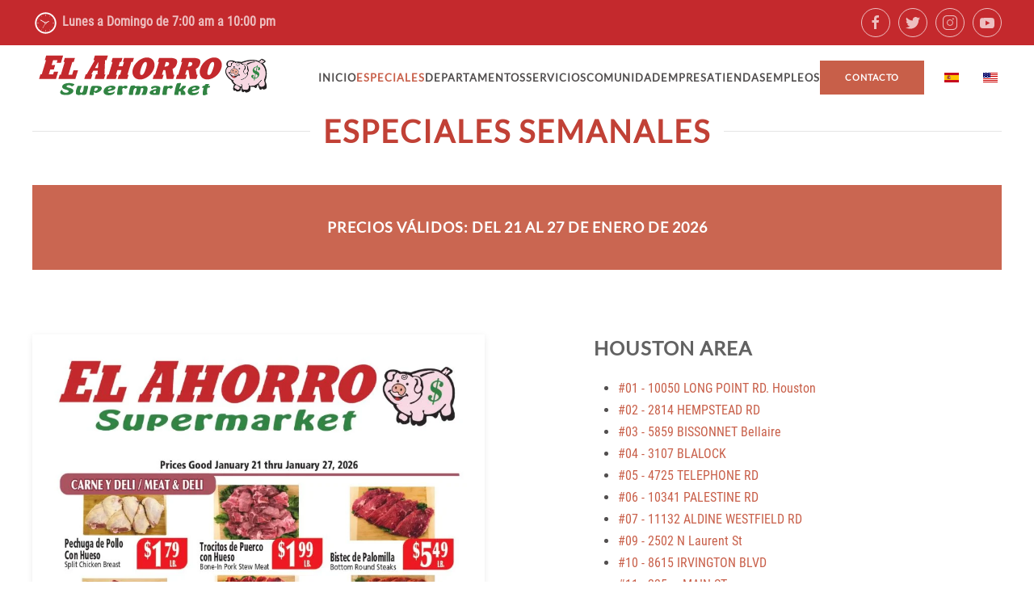

--- FILE ---
content_type: text/html; charset=utf-8
request_url: https://elahorro.net/es/especiales
body_size: 5458
content:
 <!DOCTYPE html>
<html lang="es-es" dir="ltr">
    <head>
  
  <!-- Google Tag Manager -->
<script>(function(w,d,s,l,i){w[l]=w[l]||[];w[l].push({'gtm.start':
new Date().getTime(),event:'gtm.js'});var f=d.getElementsByTagName(s)[0],
j=d.createElement(s),dl=l!='dataLayer'?'&l='+l:'';j.async=true;j.src=
'https://www.googletagmanager.com/gtm.js?id='+i+dl;f.parentNode.insertBefore(j,f);
})(window,document,'script','dataLayer','GTM-W3QKJ2M');</script>
<!-- End Google Tag Manager -->

        <meta name="viewport" content="width=device-width, initial-scale=1">
        <link rel="icon" href="/images/favicon.png" sizes="any">
                <link rel="apple-touch-icon" href="/images/Touch-Icon.png">
        <meta charset="utf-8" />
	<base href="https://elahorro.net/es/especiales" />
	<meta name="description" content="El Ahorro Supermarket es una empresa líder dentro de los supermercados hispanos, proveedores de productos y servicios de la mejor calidad y al mejor precio." />
	<meta name="generator" content="Joomla! - Open Source Content Management" />
	<title>El Ahorro Supermarket - Supermercados Hispanos  - Especiales</title>
	<link href="https://elahorro.net/es/especiales" rel="alternate" hreflang="es-ES" />
	<link href="https://elahorro.net/en/specials" rel="alternate" hreflang="en-GB" />
	<link href="/plugins/system/jce/css/content.css?c2c6e2f455b7ab738c35ea7775df4050" rel="stylesheet" />
	<link href="/media/mod_languages/css/template.css?c2c6e2f455b7ab738c35ea7775df4050" rel="stylesheet" />
	<link href="/templates/yootheme/css/theme.9.css?1712277016" rel="stylesheet" />
	<link href="/templates/yootheme/css/theme.update.css?3.0.10" rel="stylesheet" />
	<script src="/templates/yootheme/vendor/assets/uikit/dist/js/uikit.min.js?3.0.10"></script>
	<script src="/templates/yootheme/vendor/assets/uikit/dist/js/uikit-icons-copper-hill.min.js?3.0.10"></script>
	<script src="/templates/yootheme/js/theme.js?3.0.10"></script>
	<script src="/media/com_widgetkit/js/maps.js" defer></script>
	<script>
document.addEventListener('DOMContentLoaded', function() {
            Array.prototype.slice.call(document.querySelectorAll('a span[id^="cloak"]')).forEach(function(span) {
                span.innerText = span.textContent;
            });
        });
	</script>
	<link href="https://elahorro.net/es/especiales" rel="alternate" hreflang="x-default" />
	<script>var $theme = {};</script>

    
<!-- BEGIN Advanced Google Analytics - http://deconf.com/advanced-google-analytics-joomla/ -->
<script type="text/javascript">
(function($){
    $(window).load(function() {
            $('a').filter(function() {
				return this.href.match(/.*\.(zip|mp3*|mpe*g|pdf|docx*|pptx*|xlsx*|jpe*g|png|gif|tiff|rar*)(\?.*)?$/);
            }).click(function(e) {
                ga('send','event', 'download', 'click', this.href);
            });
            $('a[href^="mailto"]').click(function(e) {
                ga('send','event', 'email', 'send', this.href);
             });
            var loc = location.host.split('.');
            while (loc.length > 2) { loc.shift(); }
            loc = loc.join('.');
            var localURLs = [
                              loc,
                              'https://www.elahorro.net/'
                            ];
            $('a[href^="http"]').filter(function() {
			if (!this.href.match(/.*\.(zip|mp3*|mpe*g|pdf|docx*|pptx*|xlsx*|jpe*g|png|gif|tiff|rar*)(\?.*)?$/)){
				for (var i = 0; i < localURLs.length; i++) {
					if (this.href.indexOf(localURLs[i]) == -1) return this.href;
				}
			}
            }).click(function(e) {
                ga('send','event', 'outbound', 'click', this.href);
            });
    });
})(jQuery);
</script>
<script type="text/javascript">
  (function(i,s,o,g,r,a,m){i['GoogleAnalyticsObject']=r;i[r]=i[r]||function(){
  (i[r].q=i[r].q||[]).push(arguments)},i[r].l=1*new Date();a=s.createElement(o),
  m=s.getElementsByTagName(o)[0];a.async=1;a.src=g;m.parentNode.insertBefore(a,m)
  })(window,document,'script','//www.google-analytics.com/analytics.js','ga');
  ga('create', 'GTM-W3QKJ2M', 'auto');  
  
ga('require', 'displayfeatures');
ga('set', 'dimension2', 'Especiales');
ga('set', 'dimension3', '2017');
ga('set', 'dimension4', 'guest');
ga('send', 'pageview');
</script>
<!-- END Advanced Google Analytics -->


</head>
    <body class="">
          
          <!-- Google Tag Manager (noscript) -->
<noscript><iframe src="https://www.googletagmanager.com/ns.html?id=GTM-W3QKJ2M"
height="0" width="0" style="display:none;visibility:hidden"></iframe></noscript>
<!-- End Google Tag Manager (noscript) -->


        
        
        <div class="tm-page">

                        


<div class="tm-header-mobile uk-hidden@m" uk-header>


    
        <div class="uk-navbar-container">

            <div class="uk-container uk-container-expand">
                <nav class="uk-navbar" uk-navbar="{&quot;container&quot;:&quot;.tm-header-mobile&quot;}">

                                        <div class="uk-navbar-left">

                        
                                                    <a uk-toggle aria-label="Open Menu" href="#tm-dialog-mobile" class="uk-navbar-toggle">

        
        <div uk-navbar-toggle-icon></div>

        
    </a>
                        
                    </div>
                    
                                        <div class="uk-navbar-center">

                                                    <a href="https://elahorro.net/es/" aria-label="Back to home" class="uk-logo uk-navbar-item">
    <img alt="Morgan Consulting" loading="eager" width="300" height="55" src="/images/SVG/LOGO-El-Ahorro-SMALL.svg"></a>
                        
                        
                    </div>
                    
                    
                </nav>
            </div>

        </div>

    




        <div id="tm-dialog-mobile" uk-offcanvas="container: true; overlay: true" mode="push">
        <div class="uk-offcanvas-bar uk-flex uk-flex-column">

                        <button class="uk-offcanvas-close uk-close-large" type="button" uk-close uk-toggle="cls: uk-close-large; mode: media; media: @s"></button>
            
                        <div class="uk-margin-auto-bottom uk-text-center">
                
<div class="uk-grid uk-child-width-1-1" uk-grid>    <div>
<div class="uk-panel" id="module-95">

    
    
<div class="uk-margin-remove-last-child custom" ><p><a class="uk-button uk-button-secondary" href="/es/contacto">Contacto</a></p></div>

</div>
</div>    <div>
<div class="uk-panel" id="module-139">

    
    
<ul class="main-menu-es uk-nav uk-nav-default uk-nav-accordion uk-nav-center" uk-nav="targets: &gt; .js-accordion">
    
	<li class="item-101 uk-parent"><a href="/es/"> Inicio <span uk-nav-parent-icon></span></a>
	<ul class="uk-nav-sub">

		<li class="item-184"><a href="/es/homepage/acceso"> ACCESO</a></li></ul></li>
	<li class="item-108 uk-active uk-parent"><a href="/es/especiales"> Especiales <span uk-nav-parent-icon></span></a>
	<ul class="uk-nav-sub">

		<li class="item-121"><a href="/es/especiales/dallas"> Dallas</a></li>
		<li class="item-120"><a href="/es/especiales/houston"> Houston &amp; Conroe</a></li></ul></li>
	<li class="item-112 uk-parent"><a href="/es/departamentos"> Departamentos <span uk-nav-parent-icon></span></a>
	<ul class="uk-nav-sub">

		<li class="item-119"><a href="/es/departamentos/carnes-frescas"> Carnes Frescas</a></li>
		<li class="item-137"><a href="/es/departamentos/abarrotes"> Abarrotes</a></li>
		<li class="item-138"><a href="/es/departamentos/frutas-y-verduras"> Frutas y Verduras</a></li>
		<li class="item-139"><a href="/es/departamentos/lacteos"> Lácteos</a></li>
		<li class="item-140"><a href="/es/departamentos/paqueteria"> Paquetería</a></li>
		<li class="item-141"><a href="/es/departamentos/congelados"> Congelados</a></li>
		<li class="item-142"><a href="/es/departamentos/mariscos"> Mariscos</a></li>
		<li class="item-143"><a href="/es/departamentos/carnes-frias-y-quesos"> Carnes Frías y Quesos</a></li>
		<li class="item-144"><a href="/es/departamentos/panaderia"> Panadería</a></li>
		<li class="item-145"><a href="/es/departamentos/taqueria"> Taquería</a></li>
		<li class="item-146"><a href="/es/departamentos/cerveza"> Cerveza</a></li></ul></li>
	<li class="item-110 uk-parent"><a href="/es/servicios"> Servicios <span uk-nav-parent-icon></span></a>
	<ul class="uk-nav-sub">

		<li class="item-123"><a href="/es/servicios/envios-de-dinero"> Envíos de Dinero</a></li>
		<li class="item-113"><a href="/es/servicios/ordenes-de-pago"> Órdenes de Pago</a></li>
		<li class="item-147"><a href="/es/servicios/cambio-de-cheques"> Cambio de Cheques</a></li>
		<li class="item-148 uk-parent"><a href="/es/servicios/pago-de-servicios"> Pago de Servicios</a>
		<ul>

			<li class="item-149"><a href="/es/servicios/pago-de-servicios/servicio-de-luz"> Servicio de Luz</a></li>
			<li class="item-150"><a href="/es/servicios/pago-de-servicios/otros-servicios"> Otros Servicios</a></li></ul></li></ul></li>
	<li class="item-117 js-accordion uk-parent"><a href> Comunidad <span uk-nav-parent-icon></span></a>
	<ul class="uk-nav-sub">

		<li class="item-151 uk-parent"><a href="/es/comunidad/eventos-y-promociones"> Eventos y Promociones</a>
		<ul>

			<li class="item-545"><a href="/es/comunidad/eventos-y-promociones/reglas-del-sorteo2"> Reglas de la Promoción del Día de los Muertos</a></li></ul></li>
		<li class="item-154"><a href="/es/comunidad/boletin-electronico"> Boletín Electrónico</a></li></ul></li>
	<li class="item-155 js-accordion uk-parent"><a href> Empresa <span uk-nav-parent-icon></span></a>
	<ul class="uk-nav-sub">

		<li class="item-156"><a href="/es/empresa/sobre-nosotros"> Sobre Nosotros</a></li>
		<li class="item-157 uk-parent"><a href="/es/empresa/empleos"> Empleos</a>
		<ul>

			<li class="item-159"><a href="/es/empresa/empleos/nuestra-politica"> Nuestra Política</a></li></ul></li></ul></li>
	<li class="item-160"><a href="/es/tiendas"> Tiendas</a></li>
	<li class="item-333"><a href="/es/empleos"> EMPLEOS</a></li></ul>

</div>
</div>    <div>
<div class="uk-panel" id="module-135">

    
    
<div class="uk-panel mod-languages">

    
    
        <ul class="uk-subnav">
                                            <li class="uk-active">
                    <a style="display: flex !important;" href="https://elahorro.net/es/especiales">
                                                    <img src="/media/mod_languages/images/es_es.gif" alt="Español (España)" title="Español (España)" />                                            </a>
                </li>
                                                            <li >
                    <a style="display: flex !important;" href="/en/specials">
                                                    <img src="/media/mod_languages/images/en_us.gif" alt="English (United Kingdom)" title="English (United Kingdom)" />                                            </a>
                </li>
                                    </ul>

    
    
</div>

</div>
</div>    <div>
<div class="uk-panel" id="module-tm-4">

    
    <ul class="uk-flex-inline uk-flex-middle uk-flex-nowrap uk-grid-small" uk-grid>
                    <li>
                <a href="https://www.facebook.com/ElAhorroSupermarket" class="uk-icon-button uk-preserve-width" target="_blank"  uk-icon="icon: facebook;"></a>
            </li>
                    <li>
                <a href="https://twitter.com/elahorrosuper" class="uk-icon-button uk-preserve-width" target="_blank"  uk-icon="icon: twitter;"></a>
            </li>
                    <li>
                <a href="https://www.instagram.com/elahorro_supermarket/" class="uk-icon-button uk-preserve-width" target="_blank"  uk-icon="icon: instagram;"></a>
            </li>
                    <li>
                <a href="https://www.youtube.com/user/ElAhorroSupermarket" class="uk-icon-button uk-preserve-width" target="_blank"  uk-icon="icon: youtube;"></a>
            </li>
            </ul>
</div>
</div></div>
            </div>
            
            
        </div>
    </div>
    
    
    

</div>



<div class="tm-toolbar tm-toolbar-default uk-visible@m">
    <div class="uk-container uk-flex uk-flex-middle uk-container-expand">

                <div>
            <div class="uk-grid-medium uk-child-width-auto uk-flex-middle" uk-grid="margin: uk-margin-small-top">

                                <div>
<div class="uk-panel" id="module-177">

    
    
<div class="uk-margin-remove-last-child custom" ><p><span style="font-size: 12pt;"><strong><img src="/images/SVG/RELOJ.svg" alt="blog 04" width="33" height="33" /> Lunes a Domingo de 7:00 am a 10:00 pm</strong></span><span style="font-size: 12pt;"><strong><br /></strong></span></p></div>

</div>
</div>
                
                
            </div>
        </div>
        
                <div class="uk-margin-auto-left">
            <div class="uk-grid-medium uk-child-width-auto uk-flex-middle" uk-grid="margin: uk-margin-small-top">
                <div>
<div class="uk-panel" id="module-tm-3">

    
    <ul class="uk-flex-inline uk-flex-middle uk-flex-nowrap uk-grid-small" uk-grid>
                    <li>
                <a href="https://www.facebook.com/ElAhorroSupermarket" class="uk-icon-button uk-preserve-width" target="_blank"  uk-icon="icon: facebook;"></a>
            </li>
                    <li>
                <a href="https://twitter.com/elahorrosuper" class="uk-icon-button uk-preserve-width" target="_blank"  uk-icon="icon: twitter;"></a>
            </li>
                    <li>
                <a href="https://www.instagram.com/elahorro_supermarket/" class="uk-icon-button uk-preserve-width" target="_blank"  uk-icon="icon: instagram;"></a>
            </li>
                    <li>
                <a href="https://www.youtube.com/user/ElAhorroSupermarket" class="uk-icon-button uk-preserve-width" target="_blank"  uk-icon="icon: youtube;"></a>
            </li>
            </ul>
</div>
</div>
            </div>
        </div>
        
    </div>
</div>

<div class="tm-header uk-visible@m" uk-header>



        <div uk-sticky media="@m" show-on-up animation="uk-animation-slide-top" cls-active="uk-navbar-sticky" sel-target=".uk-navbar-container">
    
        <div class="uk-navbar-container">

            <div class="uk-container uk-container-expand">
                <nav class="uk-navbar" uk-navbar="{&quot;align&quot;:&quot;center&quot;,&quot;container&quot;:&quot;.tm-header &gt; [uk-sticky]&quot;,&quot;boundary&quot;:&quot;.tm-header .uk-navbar-container&quot;}">

                                        <div class="uk-navbar-left">

                                                    <a href="https://elahorro.net/es/" aria-label="Back to home" class="uk-logo uk-navbar-item">
    <img alt="Morgan Consulting" loading="eager" width="300" height="80" src="/images/SVG/LOGO-El-Ahorro.svg"></a>
                        
                        
                        
                    </div>
                    
                    
                                        <div class="uk-navbar-right">

                                                    
<ul class="main-menu-es uk-navbar-nav" id="module-138">
    
	<li class="item-101 uk-parent"><a href="/es/"> Inicio</a>
	<div class="uk-navbar-dropdown"><div class="uk-navbar-dropdown-grid uk-child-width-1-1" uk-grid><div><ul class="uk-nav uk-navbar-dropdown-nav">

		<li class="item-184"><a href="/es/homepage/acceso"> ACCESO</a></li></ul></div></div></div></li>
	<li class="item-108 uk-active uk-parent"><a href="/es/especiales"> Especiales</a>
	<div class="uk-navbar-dropdown"><div class="uk-navbar-dropdown-grid uk-child-width-1-1" uk-grid><div><ul class="uk-nav uk-navbar-dropdown-nav">

		<li class="item-121"><a href="/es/especiales/dallas"> Dallas</a></li>
		<li class="item-120"><a href="/es/especiales/houston"> Houston &amp; Conroe</a></li></ul></div></div></div></li>
	<li class="item-112 uk-parent"><a href="/es/departamentos"> Departamentos</a>
	<div class="uk-navbar-dropdown"><div class="uk-navbar-dropdown-grid uk-child-width-1-1" uk-grid><div><ul class="uk-nav uk-navbar-dropdown-nav">

		<li class="item-119"><a href="/es/departamentos/carnes-frescas"> Carnes Frescas</a></li>
		<li class="item-137"><a href="/es/departamentos/abarrotes"> Abarrotes</a></li>
		<li class="item-138"><a href="/es/departamentos/frutas-y-verduras"> Frutas y Verduras</a></li>
		<li class="item-139"><a href="/es/departamentos/lacteos"> Lácteos</a></li>
		<li class="item-140"><a href="/es/departamentos/paqueteria"> Paquetería</a></li>
		<li class="item-141"><a href="/es/departamentos/congelados"> Congelados</a></li>
		<li class="item-142"><a href="/es/departamentos/mariscos"> Mariscos</a></li>
		<li class="item-143"><a href="/es/departamentos/carnes-frias-y-quesos"> Carnes Frías y Quesos</a></li>
		<li class="item-144"><a href="/es/departamentos/panaderia"> Panadería</a></li>
		<li class="item-145"><a href="/es/departamentos/taqueria"> Taquería</a></li>
		<li class="item-146"><a href="/es/departamentos/cerveza"> Cerveza</a></li></ul></div></div></div></li>
	<li class="item-110 uk-parent"><a href="/es/servicios"> Servicios</a>
	<div class="uk-navbar-dropdown"><div class="uk-navbar-dropdown-grid uk-child-width-1-1" uk-grid><div><ul class="uk-nav uk-navbar-dropdown-nav">

		<li class="item-123"><a href="/es/servicios/envios-de-dinero"> Envíos de Dinero</a></li>
		<li class="item-113"><a href="/es/servicios/ordenes-de-pago"> Órdenes de Pago</a></li>
		<li class="item-147"><a href="/es/servicios/cambio-de-cheques"> Cambio de Cheques</a></li>
		<li class="item-148 uk-parent"><a href="/es/servicios/pago-de-servicios"> Pago de Servicios</a>
		<ul class="uk-nav-sub">

			<li class="item-149"><a href="/es/servicios/pago-de-servicios/servicio-de-luz"> Servicio de Luz</a></li>
			<li class="item-150"><a href="/es/servicios/pago-de-servicios/otros-servicios"> Otros Servicios</a></li></ul></li></ul></div></div></div></li>
	<li class="item-117 uk-parent"><a role="button"> Comunidad</a>
	<div class="uk-navbar-dropdown" uk-drop="{&quot;clsDrop&quot;:&quot;uk-navbar-dropdown&quot;,&quot;flip&quot;:&quot;false&quot;,&quot;container&quot;:&quot;.tm-header &gt; [uk-sticky]&quot;,&quot;mode&quot;:&quot;hover&quot;,&quot;pos&quot;:&quot;bottom-center&quot;}"><div class="uk-navbar-dropdown-grid uk-child-width-1-1" uk-grid><div><ul class="uk-nav uk-navbar-dropdown-nav">

		<li class="item-151 uk-parent"><a href="/es/comunidad/eventos-y-promociones"> Eventos y Promociones</a>
		<ul class="uk-nav-sub">

			<li class="item-545"><a href="/es/comunidad/eventos-y-promociones/reglas-del-sorteo2"> Reglas de la Promoción del Día de los Muertos</a></li></ul></li>
		<li class="item-154"><a href="/es/comunidad/boletin-electronico"> Boletín Electrónico</a></li></ul></div></div></div></li>
	<li class="item-155 uk-parent"><a role="button"> Empresa</a>
	<div class="uk-navbar-dropdown" uk-drop="{&quot;clsDrop&quot;:&quot;uk-navbar-dropdown&quot;,&quot;flip&quot;:&quot;false&quot;,&quot;container&quot;:&quot;.tm-header &gt; [uk-sticky]&quot;,&quot;mode&quot;:&quot;hover&quot;,&quot;pos&quot;:&quot;bottom-center&quot;}"><div class="uk-navbar-dropdown-grid uk-child-width-1-1" uk-grid><div><ul class="uk-nav uk-navbar-dropdown-nav">

		<li class="item-156"><a href="/es/empresa/sobre-nosotros"> Sobre Nosotros</a></li>
		<li class="item-157 uk-parent"><a href="/es/empresa/empleos"> Empleos</a>
		<ul class="uk-nav-sub">

			<li class="item-159"><a href="/es/empresa/empleos/nuestra-politica"> Nuestra Política</a></li></ul></li></ul></div></div></div></li>
	<li class="item-160"><a href="/es/tiendas"> Tiendas</a></li>
	<li class="item-333"><a href="/es/empleos"> EMPLEOS</a></li></ul>

<div class="uk-navbar-item" id="module-94">

    
    
<div class="uk-margin-remove-last-child custom" ><p><a href="/es/contacto" class="uk-button uk-button-secondary">Contacto</a></p></div>

</div>

<div class="uk-navbar-item" id="module-134">

    
    
<div class="uk-panel mod-languages">

    
    
        <ul class="uk-subnav">
                                            <li class="uk-active">
                    <a style="display: flex !important;" href="https://elahorro.net/es/especiales">
                                                    <img src="/media/mod_languages/images/es_es.gif" alt="Español (España)" title="Español (España)" />                                            </a>
                </li>
                                                            <li >
                    <a style="display: flex !important;" href="/en/specials">
                                                    <img src="/media/mod_languages/images/en_us.gif" alt="English (United Kingdom)" title="English (United Kingdom)" />                                            </a>
                </li>
                                    </ul>

    
    
</div>

</div>

                        
                                                    
                        
                    </div>
                    
                </nav>
            </div>

        </div>

        </div>
    







</div>

            
            

            
            <div id="system-message-container" data-messages="[]">
</div>

            <!-- Builder #page -->
<div class="uk-section-default uk-section uk-section-large uk-padding-remove-top" uk-scrollspy="target: [uk-scrollspy-class]; cls: uk-animation-slide-top-small; delay: false;">
    
        
        
        
            
                                <div class="uk-container">                
                    
                    <div class="tm-grid-expand uk-child-width-1-1 uk-grid-margin" uk-grid>
<div class="uk-width-1-1@m">
    
        
            
            
            
                
                    
<h2 class="uk-heading-line uk-text-danger uk-text-center" uk-scrollspy-class>        <span>Especiales Semanales</span>
    </h2>
                
            
        
    
</div>
</div><div class="tm-grid-expand uk-child-width-1-1 uk-grid-margin" uk-grid>
<div class="uk-width-1-1@m">
    
        
            
            
            
                
                    
<div class="uk-card uk-card-body uk-card-primary uk-margin-remove-vertical uk-text-center" uk-scrollspy-class>
    
    
<div class="uk-margin-remove-last-child custom" ><h4 style="text-align: center;">Precios Válidos: DEL 21 AL 27 DE ENERO DE 2026</h4></div>

</div>

                
            
        
    
</div>
</div><div class="tm-grid-expand uk-grid-large uk-margin-large" uk-grid>
<div class="uk-width-1-2@m">
    
        
            
            
            
                
                    
<div class="uk-margin" uk-scrollspy-class="uk-animation-scale-up">
        <a class="el-link" href="https://elahorro.net/index.php/es/especiales/houston"><picture>
<source type="image/webp" srcset="/templates/yootheme/cache/08/Houston-08c9e00e.webp 768w, /templates/yootheme/cache/9a/Houston-9ad67d10.webp 900w" sizes="(min-width: 900px) 900px">
<img src="/templates/yootheme/cache/ad/Houston-ad3e4158.jpeg" width="900" height="900" class="el-image uk-box-shadow-small" alt loading="lazy">
</picture></a>    
    
</div>

                
            
        
    
</div>

<div class="uk-width-1-2@m">
    
        
            
            
            
                
                    
<div class="uk-panel uk-margin-remove-first-child uk-margin-small uk-width-large uk-margin-auto uk-text-left" uk-scrollspy-class>
    
                        
                    

        
                <h3 class="el-title uk-margin-top uk-margin-remove-bottom">                        Houston  Area                    </h3>        
        
    
        
        
                <div class="el-content uk-panel uk-margin-top"><ul class="check">
<li><a href="/index.php/es/component/mymaplocations/el-ahorro-supermarket-1-2017-11-20-15-16-12">#01 - 10050 LONG POINT RD. Houston</a></li>
<li><a href="/index.php/es/component/mymaplocations/el-ahorro-supermarket-2">#02 - 2814 HEMPSTEAD RD</a></li>
<li><a href="/index.php/es/component/mymaplocations/el-ahorro-supermarket-3?Itemid=160">#03 - <span data-sheets-value="{&quot;1&quot;:2,&quot;2&quot;:&quot;5859 BISSONNET&quot;}" data-sheets-userformat="{&quot;2&quot;:14460,&quot;5&quot;:{&quot;1&quot;:[{&quot;1&quot;:2,&quot;2&quot;:0,&quot;5&quot;:[null,2,8288]},{&quot;1&quot;:0,&quot;2&quot;:0,&quot;3&quot;:3},{&quot;1&quot;:1,&quot;2&quot;:0,&quot;4&quot;:1}]},&quot;6&quot;:{&quot;1&quot;:[{&quot;1&quot;:2,&quot;2&quot;:0,&quot;5&quot;:[null,2,8288]},{&quot;1&quot;:0,&quot;2&quot;:0,&quot;3&quot;:3},{&quot;1&quot;:1,&quot;2&quot;:0,&quot;4&quot;:1}]},&quot;7&quot;:{&quot;1&quot;:[{&quot;1&quot;:2,&quot;2&quot;:0,&quot;5&quot;:[null,2,8288]},{&quot;1&quot;:0,&quot;2&quot;:0,&quot;3&quot;:3},{&quot;1&quot;:1,&quot;2&quot;:0,&quot;4&quot;:1}]},&quot;8&quot;:{&quot;1&quot;:[{&quot;1&quot;:2,&quot;2&quot;:0,&quot;5&quot;:[null,2,8288]},{&quot;1&quot;:0,&quot;2&quot;:0,&quot;3&quot;:3},{&quot;1&quot;:1,&quot;2&quot;:0,&quot;4&quot;:1}]},&quot;9&quot;:0,&quot;14&quot;:[null,2,0],&quot;15&quot;:&quot;Calibri&quot;,&quot;16&quot;:14}">5859 BISSONNET Bellaire</span></a></li>
<li><a href="/index.php/es/component/mymaplocations/el-ahorro-supermarket-4?Itemid=160">#04 - 3107 BLALOCK</a></li>
<li><a href="/index.php/es/component/mymaplocations/el-ahorro-supermarket-5?Itemid=160">#05 - 4725 TELEPHONE RD</a></li>
<li><a href="/index.php/es/component/mymaplocations/el-ahorro-supermarket-6">#06 - 10341 PALESTINE RD</a></li>
<li><a href="/index.php/es/component/mymaplocations/el-ahorro-supermarket-7?Itemid=160">#07 - 11132 ALDINE WESTFIELD RD</a></li>
<li><a href="/index.php/es/component/mymaplocations/el-ahorro-supermarket-9?Itemid=160">#09 - 2502 N Laurent St</a></li>
<li><a href="/index.php/es/component/mymaplocations/el-ahorro-supermarket-10">#10 - 8615 IRVINGTON BLVD</a></li>
<li><a href="/index.php/es/component/mymaplocations/el-ahorro-supermarket-11?Itemid=160">#11 - <span data-sheets-value="{&quot;1&quot;:2,&quot;2&quot;:&quot;225 s. MAIN ST.&quot;}" data-sheets-userformat="{&quot;2&quot;:14460,&quot;5&quot;:{&quot;1&quot;:[{&quot;1&quot;:2,&quot;2&quot;:0,&quot;5&quot;:[null,2,8288]},{&quot;1&quot;:0,&quot;2&quot;:0,&quot;3&quot;:3},{&quot;1&quot;:1,&quot;2&quot;:0,&quot;4&quot;:1}]},&quot;6&quot;:{&quot;1&quot;:[{&quot;1&quot;:2,&quot;2&quot;:0,&quot;5&quot;:[null,2,8288]},{&quot;1&quot;:0,&quot;2&quot;:0,&quot;3&quot;:3},{&quot;1&quot;:1,&quot;2&quot;:0,&quot;4&quot;:1}]},&quot;7&quot;:{&quot;1&quot;:[{&quot;1&quot;:2,&quot;2&quot;:0,&quot;5&quot;:[null,2,8288]},{&quot;1&quot;:0,&quot;2&quot;:0,&quot;3&quot;:3},{&quot;1&quot;:1,&quot;2&quot;:0,&quot;4&quot;:1}]},&quot;8&quot;:{&quot;1&quot;:[{&quot;1&quot;:2,&quot;2&quot;:0,&quot;5&quot;:[null,2,8288]},{&quot;1&quot;:0,&quot;2&quot;:0,&quot;3&quot;:3},{&quot;1&quot;:1,&quot;2&quot;:0,&quot;4&quot;:1}]},&quot;9&quot;:0,&quot;14&quot;:[null,2,0],&quot;15&quot;:&quot;Calibri&quot;,&quot;16&quot;:14}">225 s. MAIN ST.</span></a></li>
<li><a href="/index.php/es/component/mymaplocations/el-ahorro-supermarket-14">#14 - 6729 Airline Drive<br /></a></li>
<li><a href="/index.php/es/component/mymaplocations/el-ahorro-supermarket-15?Itemid=160">#15 - 6910 Capitol</a></li>
<li><a href="/index.php/es/component/mymaplocations/el-ahorro-supermarket-17">#17 - 8201 Broadway<br /></a></li>
<li><a href="/index.php/es/component/mymaplocations/el-ahorro-supermarket-18?Itemid=160">#18 - 11214 Beechnut St</a></li>
<li><a href="/es/component/mymaplocations/el-ahorro-supermarket-20?Itemid=160">#20 - 3700 Barker Cypress Rd</a></li>
<li><a href="/index.php/es/component/mymaplocations/el-ahorro-supermarket-23?Itemid=160">#23 - 2211 East Southmore Ave Pasadena</a></li>
<li><a href="/index.php/es/component/mymaplocations/el-ahorro-supermarket-fc001-2017-11-20-15-12-36">FC001 - <span data-sheets-value="{&quot;1&quot;:2,&quot;2&quot;:&quot;5230 ALDINE MAIL RD.&quot;}" data-sheets-userformat="{&quot;2&quot;:14460,&quot;5&quot;:{&quot;1&quot;:[{&quot;1&quot;:2,&quot;2&quot;:0,&quot;5&quot;:[null,2,8288]},{&quot;1&quot;:0,&quot;2&quot;:0,&quot;3&quot;:3},{&quot;1&quot;:1,&quot;2&quot;:0,&quot;4&quot;:1}]},&quot;6&quot;:{&quot;1&quot;:[{&quot;1&quot;:2,&quot;2&quot;:0,&quot;5&quot;:[null,2,8288]},{&quot;1&quot;:0,&quot;2&quot;:0,&quot;3&quot;:3},{&quot;1&quot;:1,&quot;2&quot;:0,&quot;4&quot;:1}]},&quot;7&quot;:{&quot;1&quot;:[{&quot;1&quot;:2,&quot;2&quot;:0,&quot;5&quot;:[null,2,8288]},{&quot;1&quot;:0,&quot;2&quot;:0,&quot;3&quot;:3},{&quot;1&quot;:1,&quot;2&quot;:0,&quot;4&quot;:1}]},&quot;8&quot;:{&quot;1&quot;:[{&quot;1&quot;:2,&quot;2&quot;:0,&quot;5&quot;:[null,2,8288]},{&quot;1&quot;:0,&quot;2&quot;:0,&quot;3&quot;:3},{&quot;1&quot;:1,&quot;2&quot;:0,&quot;4&quot;:1}]},&quot;9&quot;:0,&quot;14&quot;:[null,2,0],&quot;15&quot;:&quot;Calibri&quot;,&quot;16&quot;:14}">5230 ALDINE MAIL RD.</span></a></li>
</ul></div>        
        
        
        
        
    
</div>
                
            
        
    
</div>
</div><div class="tm-grid-expand uk-grid-large uk-margin-large" uk-grid>
<div class="uk-width-1-2@m">
    
        
            
            
            
                
                    
<div class="uk-margin" uk-scrollspy-class="uk-animation-scale-up">
        <a class="el-link" href="https://elahorro.net/index.php/es/especiales/dallas"><picture>
<source type="image/webp" srcset="/templates/yootheme/cache/76/Dallas-76ea6d00.webp 768w, /templates/yootheme/cache/c0/Dallas-c0a45bf9.webp 900w" sizes="(min-width: 900px) 900px">
<img src="/templates/yootheme/cache/ad/Dallas-ad779244.jpeg" width="900" height="900" class="el-image uk-box-shadow-small" alt loading="lazy">
</picture></a>    
    
</div>

                
            
        
    
</div>

<div class="uk-width-1-2@m">
    
        
            
            
            
                
                    
<div class="uk-panel uk-margin-remove-first-child uk-margin-small uk-width-large uk-margin-auto uk-text-left" uk-scrollspy-class>
    
                        
                    

        
                <h3 class="el-title uk-margin-top uk-margin-remove-bottom">                        Dallas Texas                    </h3>        
        
    
        
        
                <div class="el-content uk-panel uk-margin-top"><ul class="check">
<!--<li><a href="/index.php/es/component/mymaplocations/el-ahorro-supermarket-8?Itemid=160">#08 - 1927 E. BELTLINE RD. SUITE 170 Carrollton</a></li>-->
<li><a href="/index.php/es/component/mymaplocations/el-ahorro-supermarket-12" data-mce-tmp="1">#12 - 201 ROGER'S RD. Irving</a></li>
</ul></div>        
        
        
        
        
    
</div>
                
            
        
    
</div>
</div>
                                </div>
                
            
        
    
</div>


            
            

            <!-- Builder #footer -->
<div class="tm-footer uk-section-secondary uk-section uk-section-small" uk-scrollspy="target: [uk-scrollspy-class]; cls: uk-animation-slide-left-small; delay: false;">
    
        
        
        
            
                                <div class="uk-container">                
                    
                    <div class="uk-grid-margin uk-container"><div class="tm-grid-expand" uk-grid>
<div class="uk-grid-item-match uk-flex-middle uk-width-2-3@l">
    
        
            
            
                        <div class="uk-panel uk-width-1-1">            
                
                    
<div class="uk-panel uk-width-medium" uk-scrollspy-class>
    
    
<ul class="main-menu-es uk-navbar-nav" id="module-138">
    
	<li class="item-101 uk-parent"><a href="/es/"> Inicio</a>
	<div class="uk-navbar-dropdown"><div class="uk-navbar-dropdown-grid uk-child-width-1-1" uk-grid><div><ul class="uk-nav uk-navbar-dropdown-nav">

		<li class="item-184"><a href="/es/homepage/acceso"> ACCESO</a></li></ul></div></div></div></li>
	<li class="item-108 uk-active uk-parent"><a href="/es/especiales"> Especiales</a>
	<div class="uk-navbar-dropdown"><div class="uk-navbar-dropdown-grid uk-child-width-1-1" uk-grid><div><ul class="uk-nav uk-navbar-dropdown-nav">

		<li class="item-121"><a href="/es/especiales/dallas"> Dallas</a></li>
		<li class="item-120"><a href="/es/especiales/houston"> Houston &amp; Conroe</a></li></ul></div></div></div></li>
	<li class="item-112 uk-parent"><a href="/es/departamentos"> Departamentos</a>
	<div class="uk-navbar-dropdown"><div class="uk-navbar-dropdown-grid uk-child-width-1-1" uk-grid><div><ul class="uk-nav uk-navbar-dropdown-nav">

		<li class="item-119"><a href="/es/departamentos/carnes-frescas"> Carnes Frescas</a></li>
		<li class="item-137"><a href="/es/departamentos/abarrotes"> Abarrotes</a></li>
		<li class="item-138"><a href="/es/departamentos/frutas-y-verduras"> Frutas y Verduras</a></li>
		<li class="item-139"><a href="/es/departamentos/lacteos"> Lácteos</a></li>
		<li class="item-140"><a href="/es/departamentos/paqueteria"> Paquetería</a></li>
		<li class="item-141"><a href="/es/departamentos/congelados"> Congelados</a></li>
		<li class="item-142"><a href="/es/departamentos/mariscos"> Mariscos</a></li>
		<li class="item-143"><a href="/es/departamentos/carnes-frias-y-quesos"> Carnes Frías y Quesos</a></li>
		<li class="item-144"><a href="/es/departamentos/panaderia"> Panadería</a></li>
		<li class="item-145"><a href="/es/departamentos/taqueria"> Taquería</a></li>
		<li class="item-146"><a href="/es/departamentos/cerveza"> Cerveza</a></li></ul></div></div></div></li>
	<li class="item-110 uk-parent"><a href="/es/servicios"> Servicios</a>
	<div class="uk-navbar-dropdown"><div class="uk-navbar-dropdown-grid uk-child-width-1-1" uk-grid><div><ul class="uk-nav uk-navbar-dropdown-nav">

		<li class="item-123"><a href="/es/servicios/envios-de-dinero"> Envíos de Dinero</a></li>
		<li class="item-113"><a href="/es/servicios/ordenes-de-pago"> Órdenes de Pago</a></li>
		<li class="item-147"><a href="/es/servicios/cambio-de-cheques"> Cambio de Cheques</a></li>
		<li class="item-148 uk-parent"><a href="/es/servicios/pago-de-servicios"> Pago de Servicios</a>
		<ul class="uk-nav-sub">

			<li class="item-149"><a href="/es/servicios/pago-de-servicios/servicio-de-luz"> Servicio de Luz</a></li>
			<li class="item-150"><a href="/es/servicios/pago-de-servicios/otros-servicios"> Otros Servicios</a></li></ul></li></ul></div></div></div></li>
	<li class="item-117 uk-parent"><a role="button"> Comunidad</a>
	<div class="uk-navbar-dropdown" uk-drop="{&quot;clsDrop&quot;:&quot;uk-navbar-dropdown&quot;,&quot;flip&quot;:&quot;false&quot;,&quot;container&quot;:&quot;.tm-header &gt; [uk-sticky]&quot;,&quot;mode&quot;:&quot;hover&quot;,&quot;pos&quot;:&quot;bottom-center&quot;}"><div class="uk-navbar-dropdown-grid uk-child-width-1-1" uk-grid><div><ul class="uk-nav uk-navbar-dropdown-nav">

		<li class="item-151 uk-parent"><a href="/es/comunidad/eventos-y-promociones"> Eventos y Promociones</a>
		<ul class="uk-nav-sub">

			<li class="item-545"><a href="/es/comunidad/eventos-y-promociones/reglas-del-sorteo2"> Reglas de la Promoción del Día de los Muertos</a></li></ul></li>
		<li class="item-154"><a href="/es/comunidad/boletin-electronico"> Boletín Electrónico</a></li></ul></div></div></div></li>
	<li class="item-155 uk-parent"><a role="button"> Empresa</a>
	<div class="uk-navbar-dropdown" uk-drop="{&quot;clsDrop&quot;:&quot;uk-navbar-dropdown&quot;,&quot;flip&quot;:&quot;false&quot;,&quot;container&quot;:&quot;.tm-header &gt; [uk-sticky]&quot;,&quot;mode&quot;:&quot;hover&quot;,&quot;pos&quot;:&quot;bottom-center&quot;}"><div class="uk-navbar-dropdown-grid uk-child-width-1-1" uk-grid><div><ul class="uk-nav uk-navbar-dropdown-nav">

		<li class="item-156"><a href="/es/empresa/sobre-nosotros"> Sobre Nosotros</a></li>
		<li class="item-157 uk-parent"><a href="/es/empresa/empleos"> Empleos</a>
		<ul class="uk-nav-sub">

			<li class="item-159"><a href="/es/empresa/empleos/nuestra-politica"> Nuestra Política</a></li></ul></li></ul></div></div></div></li>
	<li class="item-160"><a href="/es/tiendas"> Tiendas</a></li>
	<li class="item-333"><a href="/es/empleos"> EMPLEOS</a></li></ul>

</div>

                
                        </div>
            
        
    
</div>

<div class="uk-grid-item-match uk-flex-middle uk-width-1-3@l">
    
        
            
            
                        <div class="uk-panel uk-width-1-1">            
                
                    
<h1 class="uk-h6 uk-text-center" uk-scrollspy-class>        Síguenos :    </h1>
<div class="uk-margin uk-text-center" uk-scrollspy-class="uk-animation-scale-up">    <div class="uk-child-width-auto uk-grid-small uk-flex-inline" uk-grid>
            <div>
<a class="el-link uk-icon-button" href="https://www.facebook.com/ElAhorroSupermarket" target="_blank" rel="noreferrer"><span uk-icon="icon: facebook;"></span></a></div>
            <div>
<a class="el-link uk-icon-button" href="https://twitter.com/elahorrosuper" target="_blank" rel="noreferrer"><span uk-icon="icon: twitter;"></span></a></div>
            <div>
<a class="el-link uk-icon-button" href="https://www.youtube.com/user/ElAhorroSupermarket" target="_blank" rel="noreferrer"><span uk-icon="icon: youtube;"></span></a></div>
    
    </div></div>
                
                        </div>
            
        
    
</div>
</div></div><div class="uk-grid-margin uk-container"><div class="tm-grid-expand uk-child-width-1-1" uk-grid>
<div class="uk-grid-item-match uk-flex-middle uk-width-1-1@m">
    
        
            
            
                        <div class="uk-panel uk-width-1-1">            
                
                    
<ul class="uk-list uk-text-center" uk-scrollspy-class>
    <li class="el-item">        
    <div class="el-content uk-panel"><p>HORARIO:</p></div>            </li>

    <li class="el-item">        
    <div class="el-content uk-panel"><p>Lunes a Domingo de 7:00 am a 10:00 pm&nbsp;</p></div>            </li>
</ul>
<div class="uk-text-center" uk-scrollspy-class>
    <ul class="uk-margin-remove-bottom uk-subnav  uk-subnav-divider uk-flex-center" uk-margin>        <li class="el-item ">
    <a class="el-link" href="#" uk-scroll>© El Ahorro | Todos los derechos reservados</a></li>
        </ul>

</div>

<div class="uk-margin-medium uk-text-center" uk-scrollspy-class><a href="#" title="#" uk-totop uk-scroll aria-label="Back to top"></a></div>
                
                        </div>
            
        
    
</div>
</div></div>
                                </div>
                
            
        
    
</div>

        </div>

        
        

    </body>
</html>


--- FILE ---
content_type: image/svg+xml
request_url: https://elahorro.net/images/SVG/LOGO-El-Ahorro.svg
body_size: 82079
content:
<?xml version="1.0" encoding="utf-8"?>
<!-- Generator: Adobe Illustrator 16.0.0, SVG Export Plug-In . SVG Version: 6.00 Build 0)  -->
<!DOCTYPE svg PUBLIC "-//W3C//DTD SVG 1.1//EN" "http://www.w3.org/Graphics/SVG/1.1/DTD/svg11.dtd">
<svg version="1.1" id="ENCABEZADO_1_" xmlns="http://www.w3.org/2000/svg" xmlns:xlink="http://www.w3.org/1999/xlink" x="0px"
	 y="0px" width="746.379px" height="200px" viewBox="485.873 24.493 746.379 200"
	 enable-background="new 485.873 24.493 746.379 200" xml:space="preserve">
<g id="Vector_Smart_Object_xA0_Image_1_">
	<g>
		<path display="none" fill="#FEFEFE" d="M3325.171,1151.689c-2801.92,0-5603.84,0-8405.76,0c0-284.158,0-568.318,0-852.479
			c1.833-0.533,3.797-1.289,5.536-0.212c4.467,2.766,9.172,4.174,14.489,3.959c5.748-0.231,11.512-0.04,17.27-0.04
			c264.194,0,528.389,0,792.583,0c6.398,0,12.795,0.003,19.191-0.024c1.918-0.008,3.838-0.063,5.752-0.186
			c2.602-0.164,4.91-1.172,7.188-2.413c3.553-1.934,5.953-4.762,7.291-8.523c0.854-2.404,1.666-4.828,2.406-7.271
			c7.764-25.688,15.482-51.39,23.266-77.072c20.016-66.039,40.063-132.067,60.08-198.104c6.305-20.792,12.568-41.597,18.85-62.396
			c1.287-4.266,2.637-8.515,2.641-13.047c0.002-1.546-0.596-2.375-1.83-2.898c-3.064-1.304-6.287-0.985-9.455-0.987
			c-63.33-0.029-126.66-0.026-189.99-0.007c-2.549,0-5.104,0.146-7.645,0.356c-2.033,0.169-3.658,1.369-4.533,3.069
			c-1.156,2.247-2.027,4.673-2.764,7.101c-11.508,37.907-22.969,75.828-34.465,113.738c-0.738,2.437-1.443,4.933-2.598,7.18
			c-0.824,1.61-2.004,3.319-4.268,3.393c-4.465,0.143-8.928,0.425-13.395,0.427c-62.051,0.028-124.101,0.021-186.151,0.014
			c-3.837,0-7.677-0.02-11.511-0.152c-1.247-0.045-2.482-0.472-3.72-0.742c-1.345-0.296-1.877-1.246-1.917-2.806
			c-0.119-4.562,1.413-8.743,2.704-13.018c22.563-74.614,45.08-149.241,67.636-223.856c0.553-1.819,1.224-3.67,2.211-5.275
			c0.959-1.563,2.005-3.311,4.293-3.354c5.746-0.111,11.492-0.377,17.24-0.381c47.979-0.032,95.955-0.007,143.932-0.039
			c4.457-0.003,8.936,0.36,13.363-0.628c1.402-0.313,2.174-0.996,2.877-2.251c1.578-2.817,2.605-5.807,3.531-8.878
			c12.896-42.827,25.82-85.645,38.748-128.461c7.021-23.245,14.021-46.495,21.125-69.714c1.313-4.282,2.541-8.547,3.025-13.012
			c0.172-1.602-1.596-3.747-3.164-4.061c-5.074-1.009-10.193-0.563-15.287-0.567c-46.697-0.049-93.395-0.013-140.092-0.053
			c-5.102-0.004-10.199-0.344-15.299-0.506c-1.439-0.046-3.484-2.703-3.125-4.048c1.32-4.933,2.529-9.9,4.01-14.787
			c21.469-70.938,42.973-141.87,64.469-212.802c1.482-4.895,2.936-9.797,4.451-14.682c1.229-3.963,3.998-5.821,8.736-5.885
			c4.477-0.059,8.955-0.071,13.434-0.071c55.014-0.004,110.027-0.004,165.041-0.002c8.957,0,17.912-0.022,26.867,0.053
			c1.891,0.016,3.785,0.377,5.666,0.653c0.619,0.091,1.574,0.27,1.734,0.666c0.463,1.152,0.98,2.497,0.793,3.657
			c-0.506,3.143-1.189,6.282-2.111,9.329c-10.352,34.252-20.771,68.481-31.135,102.73c-1.473,4.861-3.221,9.666-3.625,14.803
			c-0.123,1.566,0.531,2.226,2.064,2.715c3.125,0.998,6.311,0.814,9.48,0.815c63.33,0.017,126.66,0.013,189.988-0.003
			c2.557,0,5.129,0.004,7.66-0.298c2.74-0.324,4.529-2.16,5.596-4.606c0.766-1.749,1.381-3.573,1.932-5.402
			c4.059-13.458,8.051-26.938,12.129-40.389c23.91-78.88,47.859-157.749,71.75-236.635c7.408-24.461,14.656-48.97,22.029-73.441
			c0.984-3.274,0.77-6.173-1.289-9.026c-0.648-0.896-0.514-2.361-0.734-3.566c545.281,0,1090.563,0,1635.84,0
			c-0.697,1.018-1.17,2.502-2.135,2.973c-4.406,2.147-6.492,6.01-8.104,10.258c-0.678,1.786-1.025,3.694-1.586,5.529
			c-7.258,23.84-14.563,47.666-21.779,71.519c-12.586,41.589-25.145,83.188-37.646,124.803c-1.465,4.871-2.529,9.864-3.719,14.816
			c-0.139,0.583-0.053,1.359,0.23,1.882c1.227,2.25,2.646,4.456,5.25,5.222c1.814,0.532,3.758,0.847,5.645,0.858
			c13.434,0.089,26.869,0.044,40.303,0.119c2.537,0.014,5.092,0.249,7.602,0.631c1.123,0.171,2.014,1.506,1.736,2.893
			c-0.633,3.159-2.471,5.833-4.049,8.607c-17.064,30.014-34.084,60.053-51.141,90.071
			c-99.818,175.656-199.646,351.309-299.467,526.963c-15.479,27.237-30.938,54.484-46.414,81.726
			c-2.523,4.446-5.063,8.89-7.623,13.316c-2.029,3.519-4.75,5.813-9.152,5.752c-7.676-0.102-15.354,0.002-23.029,0.058
			c-3.197,0.021-6.396,0.062-9.588,0.222c-6.047,0.303-12.859,5.25-14.689,10.751c-1.611,4.852-3.061,9.759-4.543,14.653
			c-13.541,44.638-27.084,89.274-40.604,133.92c-6.48,21.405-12.936,42.817-19.346,64.246c-0.541,1.809-0.713,3.734-0.969,5.62
			c-0.182,1.352,0.316,2.496,1.074,3.555c1.549,2.156,3.49,3.91,6.148,4.132c4.447,0.373,8.928,0.51,13.395,0.511
			c99.162,0.026,198.324,0.022,297.488,0.012c3.834,0,7.676-0.053,11.506-0.225c5.982-0.27,12.727-5.29,14.576-10.892
			c1.604-4.854,3.053-9.761,4.535-14.654c13.689-45.26,27.379-90.521,41.055-135.786c6.283-20.799,12.553-41.604,18.781-62.419
			c0.541-1.805,0.771-3.712,1.033-5.587c0.188-1.36-0.436-2.448-1.246-3.498c-2.074-2.682-4.721-4.307-8.117-4.352
			c-9.594-0.128-19.189-0.113-28.781-0.243c-3.826-0.052-7.646-0.335-11.471-0.506c-1.641-0.074-2.736-2.702-1.844-4.411
			c1.48-2.831,2.93-5.684,4.502-8.462c11.021-19.477,22.063-38.938,33.109-58.397c19.254-33.917,38.494-67.843,57.811-101.726
			c2.207-3.869,4.012-8.047,7.266-11.229c0.867-0.849,2.02-1.528,3.168-1.936c1.176-0.417,2.502-0.524,3.768-0.557
			c3.836-0.094,7.676-0.109,11.514-0.109c61.418-0.006,122.834-0.019,184.25,0.02c5.105,0.003,10.213,0.328,15.318,0.523
			c1.125,0.043,3.49,2.892,3.473,4.166c-0.061,3.818,0.244,7.682-0.217,11.451c-1.857,15.255-2.766,30.574-3.588,45.904
			c-0.172,3.192-0.371,6.398-0.838,9.558c-1.402,9.513-1.854,19.096-2.373,28.678c-0.273,5.11-0.352,10.255-1.031,15.315
			c-1.879,13.973-2.457,28.033-3.281,42.082c-0.523,8.943-1.51,17.836-3.262,26.628c-0.236,1.185-1.307,2.108-2.691,2.31
			c-2.506,0.363-5.045,0.665-7.572,0.677c-13.434,0.069-26.869,0.019-40.305,0.063c-3.193,0.011-6.469-0.174-9.563,0.44
			c-5.902,1.174-10.74,4.158-13.008,10.107c-1.361,3.58-2.52,7.246-3.633,10.914c-15.217,50.14-30.414,100.285-45.604,150.432
			c-4.818,15.9-9.592,31.814-14.424,47.71c-0.934,3.069-1.662,6.147-1.887,9.364c-0.24,3.449,3.26,7.831,6.787,8.037
			c5.098,0.297,10.201,0.589,15.305,0.593c53.738,0.042,107.479,0.027,161.221,0.027c87.006,0,174.014,0.006,261.02-0.012
			c6.396-0.002,12.791-0.103,19.182-0.316c1.889-0.063,3.693-0.757,5.432-1.697c4.113-2.228,7.164-5.246,8.518-9.85
			c0.9-3.063,2.039-6.057,2.967-9.111c11.492-37.914,22.959-75.836,34.447-113.751c8.525-28.13,17.096-56.247,25.578-84.391
			c0.918-3.048,1.471-6.215,2.055-9.354c0.604-3.234-3.021-7.894-6.439-8.397c-1.891-0.279-3.789-0.673-5.688-0.698
			c-7.676-0.104-15.354-0.048-23.029-0.13c-1.902-0.021-3.879-0.075-5.676-0.606c-1.078-0.318-2.479-1.473-2.678-2.462
			c-0.494-2.476-0.563-5.077-0.49-7.619c0.521-17.903,1.111-35.809,1.705-53.712c0.191-5.754,0.229-11.525,0.736-17.255
			c1.762-19.771,2.057-39.604,2.693-59.425c0.35-10.87,0.428-21.766,1.283-32.598c1.416-17.872,1.873-35.771,2.443-53.676
			c0.389-12.146,0.518-24.319,1.428-36.433c1.252-16.599,1.766-33.215,2.309-49.838c0.438-13.427,0.512-26.884,1.504-40.271
			c1.375-18.516,1.896-37.051,2.492-55.593c0.371-11.509,0.473-23.043,1.357-34.515c1.33-17.235,1.818-34.494,2.373-51.756
			c0.41-12.788,0.492-25.604,1.449-38.354c1.389-18.515,1.902-37.051,2.5-55.593c0.369-11.509,0.465-23.044,1.348-34.517
			c1.326-17.235,1.848-34.492,2.377-51.756c0.293-9.591,0.574-19.184,0.947-28.772c0.197-5.112,0.521-10.223,0.906-15.323
			c0.141-1.898,0.615-3.771,0.934-5.657c0.287-1.693,2.258-3.662,3.809-3.732c3.816-0.172,7.637-0.462,11.459-0.484
			c14.713-0.087,29.426-0.067,44.141-0.143c2.561-0.013,5.021-0.522,7.389-1.702c4.207-2.097,7.367-5.066,8.789-9.614
			c2.668-8.535,5.289-17.085,7.885-25.644c18.178-59.929,36.355-119.855,54.477-179.801c1.104-3.655,1.773-7.447,2.525-11.199
			c0.395-1.964-0.313-3.83-1.365-5.425c-1.049-1.592-2.42-2.971-3.65-4.442c2707.201,0,5414.4,0,8121.6,0c0,281.6,0,563.2,0,844.8
			c-1.113,0.115-2.211,0.329-3.285,0.641c-0.273-5.107-0.527-10.219-0.828-15.325c-0.188-3.193-0.195-6.424-0.711-9.565
			c-3.211-19.554-5.773-39.199-9.574-58.675c-6.949-35.611-16.504-72.234-27.797-105.592
			c-12.531-37.001-27.742-72.855-46.488-107.156c-26.898-49.217-59.617-93.907-102.254-130.842
			c-0.941-0.818-1.688-1.896-2.414-2.928c-0.891-1.264-1.039-2.645-0.105-3.228c10.828-6.791,21.625-13.631,32.59-20.193
			c11.52-6.893,23.266-13.396,34.805-20.258c10.992-6.536,21.883-13.261,32.156-20.896c5.645-4.193,11.125-8.609,16.566-13.067
			c3.5-2.873,5.906-6.661,8.156-10.57c2.922-5.081,4.059-10.738,5.633-16.268c1.961-6.887,2.23-13.902,1.406-20.933
			c-0.762-6.462-3.051-12.46-7.379-17.404c-2.512-2.868-5.277-5.605-8.301-7.915c-11.176-8.543-22.492-16.906-33.785-25.294
			c-12.84-9.538-25.984-18.645-39.52-27.166c-12.445-7.835-25.121-15.268-38.316-21.808c-12.625-6.257-25.551-11.679-39.148-15.454
			c-11.883-3.298-23.891-4.34-36.07-2.191c-2.484,0.438-4.902,1.374-7.27,2.292c-4.801,1.859-9.133,4.548-13.227,7.67
			c-13.234,10.096-25.879,20.908-38.379,31.88c-23.078,20.262-46.004,40.699-69.012,61.041c-2.867,2.535-5.777,5.032-8.813,7.363
			c-1.555,1.194-3.563,1.447-5.461,0.862c-1.82-0.562-3.555-1.402-5.32-2.141c-21.813-9.127-43.887-17.545-66.465-24.619
			c-27.672-8.67-48.18-14.196-75.949-19.967c-25.488-5.297-41.172-8.103-66.141-11.159c-1.906-0.232-3.828-0.408-5.703-0.796
			c-7.547-1.56-15.199-2.105-22.867-2.572c-4.473-0.271-8.961-0.471-13.395-1.058c-15.262-2.021-30.609-2.405-45.965-2.719
			c-23.676-0.483-47.348-0.249-71.023,0.132c-23.703,0.381-47.207,3.506-70.84,4.809c-1.277,0.07-2.539,0.341-3.809,0.487
			c-7.625,0.875-15.25,1.74-22.875,2.607c-2.543,0.29-5.129,0.373-7.621,0.903c-12.527,2.667-25.441,2.823-37.902,5.892
			c-20.902,2.914-41.555,7.154-62.258,11.201c-30.75,6.011-61.164,13.434-91.488,21.196
			c-41.645,10.661-109.465,31.561-153.965,46.825c-18.727,6.424-37.41,12.99-56.109,19.492c-2.445,0.85-4.961,1.232-7.543,1.061
			c-2.551-0.171-5.125-0.269-7.645-0.661c-15.805-2.454-31.891-2.662-47.582-5.999c-12.133-0.984-24.004-3.726-36.008-5.56
			c-15.797-2.412-31.48-5.53-47.43-6.91c-3.184-0.275-6.34-0.898-9.52-1.207c-6.363-0.617-12.73-1.354-19.109-1.636
			c-15.352-0.679-30.711-0.628-46.059,0.036c-5.109,0.221-10.25,0.461-15.301,1.194c-13.918,2.023-28.059,2.427-41.813,5.649
			c-18.633,1.965-13.273,3.798-30.48-6.303c-31.502-18.494-64.512-33.667-99.387-44.808c-25.762-8.229-67.844-17.561-95.777-18.402
			c-4.475-0.136-8.934-0.727-13.408-0.862c-7.033-0.216-14.096-0.649-21.102-0.237c-17.865,1.05-35.713,2.035-53.416,5.306
			c-28.508,5.266-55.711,14.092-81.367,27.541c-19.953,10.459-38.09,23.477-53.879,39.636
			c-24.334,24.905-40.307,54.118-46.473,88.634c-2.961,16.573-3.252,33.159-1.063,49.678c2.273,17.124,6.656,33.813,13.18,49.93
			c5.297,13.082,11.48,25.675,18.785,37.714c4.313,7.102,9.004,13.972,13.535,20.938c4.406,6.779,5.48,6.75-1.93,14.386
			c-6.68,6.884-13.234,13.903-19.594,21.088c-10.191,11.512-19.324,23.856-27.742,36.721c-29.68,45.37-46.211,95.244-50.434,149.181
			c-2.203,28.19-0.492,56.313,4.195,84.159c5,29.69,13.098,58.589,23.848,86.753c14.883,38.997,34.016,75.811,56.945,110.616
			c52.758,80.082,118.777,147.097,198.539,200.468c4.781,3.201,9.527,6.459,14.266,9.727c2.145,1.478,3.801,3.372,4.656,5.894
			c1.023,3.025,2.105,6.032,3.105,9.066c15.402,46.813,39.945,88.383,72.016,125.646c14.625,16.995,30.273,33.007,46.543,48.414
			c8.363,7.918,16.867,15.688,25.273,23.561c0.914,0.857,1.859,1.84,2.348,2.958c0.48,1.097,0.941,2.719,0.477,3.631
			c-2.906,5.67-5.125,11.721-9.246,16.736c-3.273,3.987-5.496,8.612-7.457,13.354c-2.199,5.311-4.48,10.593-6.477,15.979
			c-13.156,35.483-22.672,71.89-27.414,109.483c-3.168,16.437-3.348,33.067-3.301,49.716c0.035,12.824,1.012,25.523,3.668,38.135
			c1.457,6.916,3.309,13.688,5.637,20.299c5.434,15.447,11.016,23.425,23.219,34.604c5.207,4.771,10.73,9.071,17.129,12.196
			c2.895,1.414,5.828,2.522,8.98,3.218c5.727,1.261,11.383,1.371,17.121,0.087c3.133-0.7,6.207-1.433,9.082-2.931
			c6.801-3.542,13.691-6.912,20.449-10.526c4.055-2.168,8.348-3.078,12.855-3.4c3.176-0.229,6.828,1.621,8.004,4.201
			c1.063,2.324,2.145,4.646,3.094,7.019c6.004,14.942,16.797,25.369,30.664,33.063c7.898,4.383,16.289,7.61,24.965,9.625
			c11.188,2.596,22.492,4.798,34.133,4.766c16.012-0.044,31.902-0.445,47.77-3.328c18.965-3.447,37.34-8.563,55.059-16.065
			c14.199-6.011,27.523-13.542,39.547-23.262c7.504-6.063,14.102-12.95,19.594-20.938c4.41-6.425,7.316-13.432,9.27-20.91
			c1.145-4.376,1.375-8.843,1.473-13.32c0.277-12.805-0.266-25.589-0.957-38.371c-0.313-5.748-0.57-11.506-0.598-17.26
			c-0.031-5.771,0.328-11.61,2.191-17.074c3.086-9.055,5.789-18.263,9.863-26.962c1.039-2.223,3.965-3.388,6.422-2.45
			c5.387,2.053,7.141,4.387,7.113,9.92c-0.039,7.037-0.215,14.074-0.277,21.112c-0.121,14.716-0.289,29.435-0.277,44.149
			c0.008,10.244,0.934,20.405,2.414,30.575c2.773,19.043,7.438,37.609,12.949,55.983c2.758,9.183,6.34,18.073,10.633,26.683
			c3.445,6.903,7.484,13.401,12.277,19.423c7.754,9.732,17.227,16.972,29.379,20.527c11.07,3.239,22.082,6.373,33.816,5.949
			c9.148-0.331,17.605-2.813,25.664-6.986c8.703-4.51,15.707-10.975,21.395-18.857c2.609-3.62,4.805-7.538,7.184-11.324
			c3.453-5.492,8.664-7.326,14.797-6.756c2.504,0.233,4.949,1.176,7.398,1.868c0.582,0.164,1.332,0.485,1.586,0.96
			c2.109,3.941,4.098,7.955,6.176,11.918c2.375,4.532,4.859,8.996,8.113,12.994c5.262,6.47,11.168,12.331,17.227,18.023
			c1.848,1.733,4.012,3.24,6.262,4.405c9.113,4.72,18.465,8.681,28.875,9.76c7.637,0.793,15.215,2.205,22.93,1.637
			c15.336-1.132,30.563-3.093,45.363-7.38c35.363-10.245,67.848-26.313,97.09-48.762c12.215-9.378,23.414-19.865,33.18-31.817
			c6.902-8.452,12.887-17.479,17.281-27.534c3.875-8.871,6.715-17.957,6.762-27.738c0.047-9.597,0.23-19.197,0.063-28.791
			c-0.336-19.193-0.867-38.383-1.328-57.573c-0.152-6.396-0.416-12.793-0.486-19.188c-0.205-18.936,1.057-23.215,12.744-38.969
			c0.785-1.058,1.711-1.896,3.051-2.144c9.43-1.738,18.855-3.442,28.457-4.04c11.492-0.716,22.975-1.646,34.469-2.386
			c15.348-0.987,30.689-1.077,46.008,0.587c5.09,0.553,10.189,1.03,15.293,1.43c13.494,1.059,26.488,4.473,39.137,8.988
			c13.996,4.998,26.488,12.701,37.043,23.306c3.158,3.175,6.215,6.449,9.316,9.684c3.098,3.23,6.168,6.491,9.293,9.698
			c6.461,6.631,14.41,10.524,23.387,12.355c5.699,1.164,11.4,1.084,17.105-0.374c8.844-2.261,16.664-6.338,23.582-12.288
			c6.844-5.883,12.643-12.663,17.867-19.978c5.59-7.826,10.367-16.143,14.615-24.75c10.506-21.298,18.443-43.51,23.58-66.716
			c1.244-5.613,2.387-11.313,4.332-16.697c3.883-10.752,11.131-18.574,22.043-22.561c2.986-1.091,6.162-1.666,9.258-2.452
			c1.469-0.373,4.07,1.376,4.426,2.906c0.289,1.229,0.898,2.419,0.984,3.653c0.836,11.533,3.469,22.781,5.938,33.996
			c7.008,31.843,15.496,63.313,25.73,94.282c6.621,20.031,13.773,39.863,22.66,59.032c3.496,7.548,7.406,14.858,11.582,22.057
			c7.301,12.579,17.711,21.684,30.453,28.383c8.586,4.518,17.605,7.356,27.316,8.315c7.742,0.766,15.336,0.134,22.934-1.037
			c1.879-0.286,3.723-0.896,5.531-1.511c15.77-5.351,27.902-15.327,36.73-29.325c2.719-4.313,4.934-8.948,7.344-13.454
			c1.809-3.381,3.469-6.842,5.367-10.164c2.281-3.992,8.16-4.362,11.555-0.77c2.629,2.788,5.195,5.643,7.703,8.538
			c3.352,3.867,6.539,7.877,9.949,11.691c4.273,4.784,9.07,8.985,14.449,12.538c7.086,4.676,14.719,7.804,23.266,7.966
			c9.59,0.181,19.189,0.129,28.777-0.041c12.82-0.229,25.512-1.505,38.055-4.39c13.766-3.164,27.059-7.488,39.563-14.156
			c21.602-11.521,37.758-28.289,48.281-50.351c6.648-13.933,11.395-28.472,12.098-44.063c1.094,0.325,2.195,0.604,3.305,0.853
			c0,139.521,0,279.04,0,418.563c-1063.68,0-2127.359,0-3191.041,0c1.119-1.641,2.664-2.707,4.564-3.19
			c22.301-5.685,44.051-13.146,65.801-20.579c12.098-4.134,24.34-7.717,36.668-11.059c8.625-2.34,17.242-4.735,25.813-7.271
			c5.504-1.627,10.992-3.367,16.352-5.416c2.953-1.128,5.785-2.762,8.379-4.584c5.023-3.533,7.77-8.42,7.293-14.722
			c-0.191-2.531-0.477-5.119-1.203-7.536c-2.387-7.965-5.586-15.62-9.039-23.191c-7.465-16.358-12.645-33.51-15.664-51.182
			c-2.801-16.368-5.027-32.859-4.844-49.563c0.148-13.426-0.047-26.854,0.164-40.275c0.102-6.383,0.426-12.807,1.285-19.123
			c3-22.158,6.203-44.299,10.832-66.186c2.379-11.243,5.094-22.433,8.137-33.513c1.859-6.754,4.066-13.461,7.098-19.833
			c2.832-5.947,7.004-10.688,12.863-13.761c3.383-1.775,6.809-3.466,10.574-4.438c8.691-2.24,17.41-4.095,26.445-4.193
			c9.586-0.107,19.172-0.426,28.758-0.595c5.754-0.103,11.508-0.03,17.262-0.15c6.105-0.128,11.008-2.918,15.18-7.188
			c3.141-3.22,5.883-6.758,8.023-10.711c9.246-17.063,15.5-35.021,16.035-54.64c0.051-1.896-0.234-3.817-0.523-5.701
			c-0.414-2.655-1.844-4.644-4.191-6.032c-2.816-1.668-5.855-2.648-9.082-2.688c-7.664-0.096-15.34-0.179-23.004,0.05
			s-15.316,0.884-22.98,1.272c-8.973,0.457-17.891-0.047-26.723-1.761c-3.203-0.621-6.121-1.966-8.57-4.049
			c-2.551-2.169-3.895-5.107-3.359-8.501c0.598-3.809,1.965-7.353,4.086-10.65c4.16-6.479,8.879-12.513,14.043-18.193
			c6.02-6.623,12.203-13.098,18.223-19.724c5.586-6.149,11.109-12.359,16.531-18.655c2.078-2.412,3.906-5.063,5.633-7.746
			c1.027-1.597,1.664-3.448,2.418-5.21c1.152-2.696-1.34-6.987-4.207-7.24c-2.539-0.224-5.09-0.542-7.633-0.546
			c-33.246-0.04-66.496-0.084-99.742-0.004c-10.227,0.023-20.453,0.58-30.68,0.604c-10.969,0.026-21.66,2.031-32.219,4.52
			c-16.738,3.939-30.617,12.667-40.867,26.661c-3.012,4.113-5.672,8.509-8.227,12.929c-2.238,3.864-3.934,8.04-6.172,11.904
			c-3.195,5.526-6.488,11.02-10.082,16.288c-2.508,3.679-5.359,7.193-8.473,10.373c-7.84,7.993-17.186,13.146-28.557,14.171
			c-7.004,0.631-13.994,1.409-20.992,2.116c-3.816,0.388-7.658,0.6-11.445,1.18c-13.844,2.121-25.465,8.063-33.758,19.765
			c-3.711,5.233-6.928,10.722-9.775,16.461c-7.404,14.931-12.814,30.619-17.848,46.452c-0.568,1.792-0.58,3.77-0.791,5.665
			c-0.324,2.927,2.193,6.874,4.881,7.401c3.123,0.612,6.285,1.364,9.438,1.407c5.104,0.068,10.211-0.431,15.32-0.618
			c8.941-0.33,17.883-0.728,26.828-0.848c3.164-0.043,6.455,0.217,9.484,1.065c7.457,2.09,12.207,6.837,11.934,15.167
			c-0.148,4.494-0.883,8.864-1.924,13.244c-3.256,13.682-7.322,27.137-11.283,40.613c-2.887,9.813-5.66,19.622-7.547,29.689
			c-3.178,16.949-6.654,33.843-9.852,50.788c-1.658,8.784-2.852,17.657-4.498,26.445c-2.119,11.317-3.305,22.764-5.021,34.132
			c-1.242,8.237-2.057,16.483-2.57,24.779c-0.555,8.935-1.104,17.867-1.678,26.801c-0.613,9.582-0.641,19.168-0.033,28.75
			c0.568,8.933,1.416,17.851,1.832,26.787c0.449,9.646,2.539,19.017,4.664,28.344c1.559,6.834,4.168,13.433,7.791,19.517
			c4.662,7.83,10.662,14.313,18.896,18.545c3.381,1.736,6.67,3.654,9.949,5.577
			C3324.636,1150.372,3324.837,1151.143,3325.171,1151.689z M-483.991-780.921c-73.6,0-147.197-0.001-220.797,0.003
			c-5.76,0-11.521-0.072-17.277,0.116c-2.531,0.083-5.084,0.565-7.553,1.176c-3.285,0.811-5.779,3.145-7.123,5.984
			c-1.898,4.021-3.125,8.38-4.43,12.659c-10.059,33.021-20.088,66.051-30.08,99.092c-7.398,24.477-14.701,48.982-22.117,73.453
			c-1.301,4.296-2.506,8.575-2.879,13.075c-0.236,2.878,2.557,6.366,5.564,6.701c1.271,0.141,2.529,0.444,3.799,0.477
			c3.838,0.095,7.68,0.115,11.52,0.125c7.68,0.02,15.357,0.026,23.039,0.011c9.955-0.02,10.682,0.988,7.521,11.269
			c-0.563,1.833-0.939,3.723-1.498,5.561c-19.061,63.021-38.129,126.042-57.213,189.057c-0.369,1.217-0.842,2.415-1.395,3.561
			c-1.139,2.358-2.668,4.462-5.547,4.563c-5.75,0.202-11.508,0.279-17.262,0.282c-41.602,0.021-83.199,0.013-124.799,0.011
			c-17.277,0-34.561,0.01-51.838-0.03c-2.537-0.005-5.092,0.177-7.588-0.72c-1.336-0.479-1.842-1.218-2.006-2.776
			c-0.277-2.623,0.26-5.099,0.992-7.529c3.508-11.63,7.121-23.227,10.641-34.853c15.373-50.781,30.707-101.573,46.121-152.341
			c1.293-4.261,3.041-8.387,4.609-12.563c0.482-1.29,1.502-2.065,2.904-2.233c2.521-0.301,5.051-0.75,7.58-0.765
			c14.08-0.08,28.16-0.048,42.24-0.054c3.842-0.002,7.678-0.062,11.436-1.025c3.295-0.846,5.83-2.981,7.309-5.774
			c1.777-3.358,2.941-7.083,4.057-10.745c17.676-58.1,35.313-116.209,52.912-174.331c1.295-4.275,2.271-8.648,3.371-12.981
			c0.656-2.579-2.078-6.861-4.75-7.4c-1.875-0.379-3.762-0.89-5.65-0.937c-5.758-0.144-11.521-0.111-17.279-0.111
			c-147.836-0.003-295.676-0.003-443.512-0.001c-4.479,0-8.963-0.056-13.438,0.048c-2.553,0.059-5.115,0.254-7.641,0.621
			c-4.803,0.696-8.146,3.483-10.137,7.821c-1.061,2.313-1.938,4.729-2.68,7.166c-16.346,53.826-32.686,107.653-48.957,161.5
			c-2.771,9.168-5.248,18.426-7.82,27.652c-0.701,2.517,2.313,6.796,4.984,7.235c1.258,0.207,2.51,0.572,3.771,0.616
			c3.836,0.133,7.676,0.179,11.514,0.194c8.32,0.033,16.643-0.022,24.959,0.075c1.887,0.021,3.781,0.44,5.643,0.83
			c1.244,0.26,1.857,1.331,2.039,2.808c0.479,3.938-0.893,7.53-1.998,11.188c-21.295,70.359-42.555,140.729-63.861,211.088
			c-23.713,78.312-47.5,156.601-71.188,234.919c-16.104,53.232-32.09,106.499-48.131,159.749c-2.582,8.57-5.129,17.151-7.811,25.689
			c-0.762,2.428-2.006,4.698-2.906,7.089c-0.791,2.1-2.678,3.063-4.436,3.111c-10.869,0.311-21.746,0.325-32.621,0.479
			c-3.836,0.054-7.752-0.226-11.488,0.449c-5.875,1.061-10.889,3.78-13.018,9.956c-1.25,3.627-2.465,7.269-3.582,10.938
			c-4.846,15.897-9.664,31.803-14.467,47.713c-12.561,41.615-25.123,83.229-37.637,124.859c-1.102,3.663-1.943,7.413-2.736,11.159
			c-0.748,3.534,2.672,7.858,6.182,8.356c6.377,0.904,12.777,0.496,19.162,0.497c143.357,0.031,286.717,0.023,430.074,0.023
			c5.76,0,11.521,0.015,17.279-0.028c1.916-0.014,3.854-0.031,5.742-0.313c5.404-0.812,9.473-3.637,11.896-8.574
			c0.836-1.706,1.422-3.551,1.977-5.377c15.373-50.78,30.73-101.564,46.082-152.354c3.697-12.234,7.387-24.475,11.02-36.729
			c1.314-4.439-1.926-9.304-6.473-9.899c-1.896-0.248-3.795-0.615-5.697-0.633c-8.959-0.077-17.918-0.026-26.879-0.074
			c-3.195-0.017-6.402-0.056-9.584-0.336c-1.195-0.104-2.654-0.641-3.395-1.497c-0.719-0.826-0.99-2.352-0.877-3.513
			c0.184-1.887,0.76-3.751,1.313-5.582c7.191-23.871,14.414-47.733,21.621-71.6c14.232-47.12,28.445-94.245,42.723-141.353
			c0.924-3.044,2.324-5.941,3.508-8.908c0.5-1.25,1.455-2.067,2.873-2.203c3.166-0.301,6.34-0.724,9.51-0.726
			c61.438-0.042,122.877-0.03,184.314-0.021c1.92,0,3.838,0.081,5.756,0.159c5.289,0.217,6.154,2.638,5.049,7.712
			c-0.678,3.115-1.604,6.185-2.521,9.241c-4.418,14.692-8.867,29.375-13.313,44.062C-903.936-30.565-920.604,24.5-937.288,79.56
			c-0.555,1.83-1.006,3.763-1.957,5.381c-0.938,1.593-2.189,3.229-4.355,3.392c-3.174,0.238-6.354,0.554-9.535,0.587
			c-10.877,0.11-21.758,0.089-32.637,0.168c-3.275,0.024-6.232,1.266-9.121,2.689c-3.039,1.5-4.799,4.145-6.232,7.033
			c-0.563,1.133-0.848,2.407-1.219,3.629c-18.914,62.398-37.824,124.797-56.721,187.201c-0.369,1.219-0.555,2.493-0.824,3.742
			c-0.928,4.296,2.477,8.861,7.488,9.196c4.463,0.297,8.947,0.321,13.422,0.325c33.92,0.022,67.84,0.014,101.76,0.014
			c111.996,0,223.992,0.003,335.99-0.009c6.396,0,12.797-0.054,19.191-0.226c5.332-0.143,11.537-4.697,13.232-9.665
			c1.445-4.232,2.752-8.518,4.051-12.801c13.533-44.657,27.051-89.319,40.578-133.979c4.078-13.461,8.191-26.907,12.248-40.375
			c0.92-3.055,1.648-6.146,1.602-9.396c-0.029-2.075-2.002-5.156-4.215-5.874c-1.805-0.584-3.658-1.377-5.504-1.415
			c-9.596-0.194-19.195-0.136-28.793-0.251c-3.83-0.046-7.658-0.295-11.484-0.482c-1.639-0.078-3.467-2.521-3.066-4.044
			c1.135-4.314,2.156-8.667,3.439-12.938c6.432-21.429,12.914-42.843,19.408-64.254c27.646-91.146,55.357-182.271,82.941-273.437
			c28.51-94.224,56.895-188.483,85.361-282.721c1.477-4.882,3.176-9.698,4.883-14.506c0.688-1.941,2.473-3.105,4.275-3.507
			c2.465-0.548,5.074-0.596,7.623-0.606c13.439-0.057,26.879,0.021,40.318-0.071c3.826-0.027,7.678-0.255,11.463-0.783
			c4.049-0.564,7-3.085,8.859-6.635c1.176-2.24,2.027-4.681,2.768-7.111c11.516-37.923,22.979-75.86,34.477-113.79
			c7.232-23.858,14.516-47.703,21.723-71.57c0.547-1.813,0.699-3.75,0.977-5.639c0.43-2.933-2.25-6.35-5.363-6.854
			c-1.887-0.307-3.777-0.77-5.674-0.81c-5.756-0.122-11.52-0.089-17.277-0.089C-336.793-780.922-410.391-780.921-483.991-780.921z
			 M2546.722-780.022c0-0.087,0-0.174,0-0.261c-89.594-0.188-179.188-0.376-268.777-0.564c-8.32-0.017-16.641-0.107-24.957-0.007
			c-3.184,0.039-6.391,0.337-9.533,0.844c-4.084,0.659-7.004,3.3-8.592,6.906c-1.791,4.078-3.037,8.41-4.342,12.687
			c-11.189,36.683-22.361,73.372-33.49,110.073c-6.119,20.188-12.121,40.411-18.24,60.6c-1.486,4.903-2.896,9.8-3.35,14.931
			c-0.15,1.693,2.592,5.459,4.338,5.801c1.248,0.245,2.482,0.721,3.734,0.761c4.477,0.143,8.955,0.136,13.436,0.198
			c9.584,0.135,19.17,0.277,28.756,0.414c1.561,0.022,3.363,2.513,2.955,4.073c-1.137,4.329-2.184,8.688-3.477,12.967
			c-18.668,61.804-37.355,123.599-56.066,185.388c-26.309,86.87-52.664,173.724-78.943,260.602
			c-17.396,57.513-34.693,115.056-52.037,172.583c-1.291,4.285-2.592,8.568-3.938,12.837c-0.381,1.214-0.865,2.408-1.422,3.554
			c-1.188,2.438-3.117,4.26-5.834,4.31c-11.518,0.209-23.035,0.177-34.553,0.304c-3.191,0.035-6.471-0.097-9.555,0.566
			c-5.895,1.269-10.633,4.309-12.629,10.454c-1.188,3.647-2.395,7.292-3.504,10.964c-17.785,58.729-35.561,117.461-53.313,176.199
			c-0.557,1.83-1.002,3.709-1.295,5.598c-0.193,1.241-0.063,2.542,0.01,3.813c0.094,1.645,3.332,5.123,4.859,5.511
			c5.047,1.273,10.188,0.815,15.285,0.816c149.107,0.026,298.219,0.022,447.326,0.02c3.84,0,7.682-0.026,11.52-0.104
			c1.271-0.025,2.592-0.082,3.807-0.417c4.502-1.241,8.154-3.729,10.201-8.024c1.09-2.285,1.824-4.756,2.566-7.189
			c17.674-58.096,35.336-116.195,52.965-174.305c1.479-4.887,2.736-9.842,4.055-14.778c0.531-1.986-0.939-5.506-2.908-6.593
			c-1.652-0.912-3.424-1.848-5.246-2.162c-2.5-0.431-5.098-0.367-7.652-0.372c-17.277-0.025-34.559,0.011-51.838-0.038
			c-3.83-0.01-7.662-0.26-11.49-0.426c-1.621-0.069-3.426-2.492-3.033-4.05c1.1-4.328,2.055-8.699,3.346-12.97
			c19.029-63.027,38.098-126.045,57.188-189.055c2.596-8.561,5.275-17.098,8.15-25.566c0.592-1.75,2.387-2.986,4.438-3.149
			c3.178-0.251,6.365-0.499,9.551-0.504c23.68-0.042,47.355-0.029,71.035-0.019c4.479,0.002,8.959,0.015,13.438,0.139
			c1.258,0.035,2.637,0.234,3.723,0.809c1.063,0.563,2.424,1.583,2.621,2.604c1.102,5.643,1.9,11.344,2.775,17.029
			c1.945,12.64,3.943,25.271,5.793,37.924c1.854,12.655,3.332,25.369,5.371,37.992c2.445,15.152,4.564,30.351,6.766,45.536
			c1.559,10.761,3.291,21.49,4.723,32.272c1.682,12.673,4.006,25.26,5.863,37.913c1.855,12.654,3.09,25.412,5.33,37.993
			c1.799,10.092,2.832,20.271,4.451,30.375c2.02,12.627,4.049,25.256,5.807,37.922c2.113,15.201,4.484,30.362,6.693,45.546
			c1.66,11.39,3.354,22.775,5.012,34.167c1.746,12.024,3.301,24.077,5.09,36.094c0.471,3.147,1.453,6.225,2.283,9.312
			c0.781,2.904,4.09,5.625,6.955,5.728c4.473,0.162,8.943,0.354,13.416,0.357c43.518,0.026,87.031,0.017,130.549,0.017
			c53.756,0,107.514,0.008,161.27-0.014c5.115-0.002,10.26,0.114,15.336-0.386c5.402-0.533,9.641-3.359,11.859-8.5
			c1.26-2.918,2.207-5.985,3.131-9.036c16.67-55.062,33.322-110.125,49.965-165.193c2.221-7.34,4.504-14.667,6.477-22.074
			c0.467-1.746-0.256-3.783-1.813-5.171c-1.43-1.272-2.857-2.63-4.857-2.877c-2.525-0.313-5.068-0.643-7.607-0.674
			c-8.316-0.104-16.641-0.02-24.957-0.151c-1.877-0.028-3.834-0.412-5.586-1.082c-1.082-0.41-2.453-1.548-2.65-2.563
			c-1.959-10.036-3.73-20.109-5.498-30.183c-1.771-10.075-3.424-20.173-5.215-30.244c-3.133-17.625-6.498-35.21-9.457-52.863
			c-3.49-20.811-7.039-41.606-10.875-62.354c-1.742-9.432-3.277-18.899-4.873-28.356c-1.813-10.719-3.525-21.454-5.385-32.164
			c-2.949-17-5.998-33.985-8.965-50.982c-0.355-2.016,0.41-3.896,1.787-5.245c6.416-6.3,13.674-11.545,21.217-16.391
			c9.686-6.221,19.408-12.382,29.16-18.497c11.381-7.136,22.699-14.354,33.553-22.293c13.979-10.222,27.16-21.354,39.123-33.886
			c16.416-17.199,30.531-36.144,42.709-56.551c12.152-20.369,22.299-41.709,31.1-63.716c12.85-32.121,22.568-65.205,30.719-98.791
			c4.229-17.425,7.516-34.95,9.291-52.842c1.67-16.801-0.547-33.187-2.891-49.654c-6.258-27.47-18.934-51.43-38.752-71.597
			c-11.293-11.491-23.982-21.137-37.656-29.537c-12.553-7.712-25.766-14.17-39.41-19.688
			c-33.348-13.487-68.107-21.785-103.508-27.523c-12.613-2.045-25.211-4.423-38.037-4.913c-0.637-0.023-1.275-0.128-1.9-0.258
			c-10.076-2.08-20.316-2.393-30.541-2.938c-5.752-0.308-11.521-0.514-17.234-1.173c-12.102-1.396-24.244-1.889-36.402-2.036
			c-21.758-0.266-43.514-0.498-65.27-0.52C2682.392-780.063,2614.556-780.022,2546.722-780.022z M1360.144-780.023
			c0-0.093,0-0.187,0-0.28c-62.697-0.122-125.396-0.238-188.092-0.365c-31.988-0.065-63.979-0.172-95.967-0.191
			c-5.107-0.003-10.23,0.164-15.316,0.59c-4.885,0.409-8.184,3.433-10.271,7.665c-1.123,2.271-1.867,4.746-2.605,7.184
			c-18.537,61.154-37.057,122.316-55.561,183.482c-0.553,1.824-0.918,3.704-1.352,5.563c-0.641,2.758,2,7.019,4.666,7.407
			c2.521,0.368,5.059,0.821,7.592,0.849c10.234,0.106,20.475,0.021,30.707,0.106c2.533,0.021,5.064,0.395,7.588,0.679
			c0.609,0.067,1.531,0.274,1.709,0.682c0.504,1.146,1.068,2.47,0.938,3.647c-0.285,2.52-0.82,5.042-1.557,7.475
			c-11.066,36.71-22.186,73.406-33.289,110.105c-22.203,73.396-44.395,146.798-66.605,220.192
			c-19.992,66.059-40.014,132.104-59.998,198.162C872.367,7.18,862.066,41.451,851.666,75.691
			c-1.111,3.654-2.691,7.172-4.145,10.715c-0.201,0.491-0.865,0.909-1.408,1.125c-1.17,0.462-2.396,1.074-3.607,1.093
			c-12.148,0.175-24.303,0.212-36.451,0.362c-2.547,0.03-5.16,0.052-7.615,0.625c-5.158,1.207-9.615,3.644-11.631,8.957
			c-1.359,3.582-2.537,7.239-3.654,10.906c-7.26,23.84-14.492,47.688-21.711,71.542c-10.18,33.643-20.371,67.278-30.465,100.945
			c-1.277,4.261-2.041,8.681-2.947,13.047c-0.514,2.464,2.754,6.825,5.24,7.197c1.264,0.188,2.52,0.564,3.783,0.584
			c6.396,0.091,12.795,0.122,19.191,0.122c143.949,0.006,287.896,0.004,431.848,0.004c5.117,0,10.234,0.012,15.354-0.031
			c1.916-0.017,3.865,0.03,5.736-0.306c5.273-0.946,9.721-3.354,11.92-8.498c1.502-3.512,2.586-7.214,3.695-10.875
			c14.861-48.915,29.721-97.83,44.52-146.765c3.887-12.846,7.637-25.731,11.268-38.651c0.494-1.76-0.215-3.739-1.721-5.199
			c-1.896-1.837-4.107-3.151-6.707-3.337c-3.822-0.274-7.668-0.283-11.504-0.29c-16.639-0.03-33.271,0.016-49.902-0.052
			c-3.17-0.014-6.342-0.396-9.51-0.636c-1.557-0.118-3.254-2.665-2.873-4.26c0.439-1.853,0.807-3.729,1.357-5.549
			c6.688-22.013,13.449-44.001,20.098-66.026c14.58-48.331,29.094-96.683,43.682-145.012c1.104-3.664,2.609-7.206,3.854-10.831
			c0.75-2.183,2.693-2.608,4.486-2.983c1.855-0.389,3.813-0.399,5.729-0.4c28.148-0.021,56.299-0.021,84.447,0.015
			c1.898,0.002,3.801,0.317,5.699,0.479c1.402,0.121,3.67,2.072,4.104,3.589c0.525,1.837,1.258,3.654,1.488,5.53
			c1.246,10.156,2.865,20.256,4.436,30.365c1.963,12.634,3.18,25.389,5.342,37.98c1.629,9.464,2.723,18.987,4.18,28.465
			c1.941,12.637,4.029,25.251,5.885,37.9c1.852,12.649,3.154,25.392,5.328,37.982c1.633,9.468,2.674,18.995,4.123,28.476
			c1.934,12.637,4.064,25.246,5.928,37.893c1.861,12.65,3.078,25.409,5.357,37.979c1.83,10.087,2.754,20.272,4.426,30.366
			c2.088,12.612,3.953,25.265,5.797,37.914c1.846,12.652,3.34,25.36,5.371,37.982c2.436,15.149,4.674,30.326,6.775,45.522
			c0.174,1.265,0.5,2.508,0.76,3.76c0.725,3.499,4.643,7.068,8.035,7.188c4.475,0.157,8.947,0.292,13.424,0.296
			c33.27,0.023,66.535,0.015,99.805,0.015c63.338,0,126.674,0.007,190.012-0.014c5.756-0.002,11.518-0.034,17.258-0.364
			c1.813-0.104,3.65-1.067,5.332-1.919c3.574-1.813,5.98-4.688,7.168-8.563c3-9.772,6.066-19.527,9.037-29.311
			c15.605-51.36,31.205-102.723,46.746-154.102c1.105-3.656,1.773-7.449,2.561-11.197c0.41-1.955-1.402-5.418-3.473-6.368
			c-1.719-0.79-3.545-1.732-5.371-1.844c-5.102-0.309-10.227-0.209-15.344-0.288c-5.752-0.09-11.506-0.174-17.258-0.309
			c-2.668-0.062-5.135-1.934-5.615-4.193c-1.195-5.627-2.57-11.227-3.504-16.896c-3.434-20.813-7.102-41.583-10.881-62.334
			c-2.98-16.35-5.713-32.744-8.52-49.125c-3.125-18.271-6.143-36.563-9.328-54.823c-3.184-18.261-6.674-36.469-9.729-54.75
			c-2.213-13.239-4.531-26.457-6.98-39.653c-2.48-13.4-1.918-12.964,8.32-20.885c7.572-5.857,15.643-11.101,23.664-16.349
			s16.313-10.084,24.395-15.246c7.543-4.815,15.063-9.678,22.42-14.771c33.59-23.258,61.203-52.249,82.732-86.973
			c5.049-8.144,9.822-16.473,14.402-24.891c10.102-18.563,18.473-37.927,25.871-57.7c12.789-34.181,22.234-69.346,30.459-104.857
			c1.184-9.521,3.932-18.778,4.541-28.4c0.771-12.146,0.953-24.285,0.346-36.442c-0.578-11.581-3.115-22.775-6.523-33.797
			c-8.361-27.038-23.98-49.257-45.244-67.663c-9.205-7.97-19.139-14.948-29.611-21.17c-12.119-7.194-24.752-13.354-37.797-18.612
			c-26.746-10.78-54.467-18.243-82.764-23.654c-10.045-1.922-20.141-3.506-30.23-5.137c-6.957-1.124-13.881-2.214-20.904-2.729
			c-2.551-0.188-5.133-0.291-7.633-0.785c-11.35-2.245-22.865-2.587-34.365-3.184c-4.471-0.231-8.961-0.362-13.4-0.895
			c-15.277-1.828-30.625-2.185-45.98-2.342c-19.189-0.196-38.387-0.372-57.576-0.385
			C1497.054-780.052,1428.597-780.023,1360.144-780.023z M437.097-801.794c-23.648,0.151-43.375,2.508-63.182,3.508
			c-1.271,0.063-2.561,0.216-3.805,0.491c-11.875,2.624-24.043,3.261-35.977,5.736c-19.002,3.943-42.832,8.957-59.713,13.84
			c-48.662,14.075-95.295,33.169-140.023,56.896C74.8-689.708,19.902-651.295-30.729-606.725
			c-63.814,56.179-118.688,120.009-164.051,191.927c-35.301,55.964-63.615,115.231-83.453,178.456
			c-12.861,40.983-22.477,82.639-26.32,125.511c-0.227,2.547-0.719,5.068-0.959,7.616c-0.541,5.729-1.27,11.459-1.441,17.203
			c-0.832,28.146-1.25,56.25,2.449,84.313c2.09,15.87,4.529,31.62,7.957,47.25c6.188,28.225,15.379,55.428,27.764,81.506
			c26.93,56.708,65.895,103.246,117.873,138.714c24.424,16.665,50.611,29.913,78.322,40.058c27.074,9.91,54.936,16.871,83.57,20.56
			c3.807,0.49,7.596,1.11,11.398,1.599c4.438,0.57,8.875,1.297,13.334,1.549c19.17,1.083,38.359,1.64,57.561,1.078
			c17.26-0.503,34.566-0.519,51.611-3.908c15.961-1.315,31.617-4.47,47.275-7.684c26.014-5.337,54.859-12.758,90.244-25.567
			c54.316-19.667,105.605-45.479,154.148-76.718C532.929,154.718,614.32,76.93,680.802-16.399
			c41.775-58.646,75.5-121.583,100.146-189.332c14.473-39.77,25.271-80.5,32-122.246c2.742-17.021,5.172-34.158,5.496-51.487
			c0.107-5.75,0.908-11.487,1.064-17.239c0.262-9.589,0.439-19.188,0.301-28.777c-0.094-6.388-0.953-12.762-1.205-19.151
			c-0.836-21.151-3.914-41.983-8.074-62.722c-7.729-38.528-20.729-75.134-39.607-109.582
			c-21.773-39.736-50.148-74.02-85.494-102.501c-49.967-40.264-107.379-63.623-169.994-75.277
			c-15.232-1.774-30.307-4.951-45.729-5.103c-3.83-0.038-7.65-0.635-11.482-0.857C449.925-801.155,441.623-801.557,437.097-801.794z
			 M3868.472-801.998c-0.008,0.137-0.012,0.273-0.016,0.411c-3.199,0-6.422-0.243-9.594,0.039
			c-21.012,1.871-42.219,1.507-63.035,5.563c-12.188,0.623-23.938,4.091-36,5.546c-25.551,5.764-50.926,12.144-75.824,20.394
			c-54.857,18.173-106.717,42.729-156.037,72.717c-65.975,40.113-125.365,88.42-178.74,144.173
			c-41.732,43.59-78.736,90.866-110.59,142.126c-38.354,61.721-68.383,127.167-87.818,197.323
			c-5.979,21.578-10.902,43.36-14.734,65.439c-2.41,13.891-3.479,27.923-5.773,41.805c-0.52,3.143-0.553,6.373-0.721,9.565
			c-1.045,19.816-1.357,39.642-0.912,59.484c0.52,23.086,3.354,45.868,7.545,68.568c5.715,30.979,14.943,60.822,27.834,89.501
			c25.736,57.256,63.787,104.583,115.012,141.094c24.066,17.151,49.973,30.917,77.559,41.52
			c29.344,11.279,59.533,19.248,90.754,23.187c3.172,0.4,6.379,0.647,9.502,1.292c6.93,1.426,13.949,1.817,20.98,2.163
			c25.586,1.255,51.172,1.146,76.75-0.21c5.738-0.307,11.455-1.069,17.172-1.71c3.178-0.355,6.32-1.068,9.5-1.317
			c19.184-1.503,37.988-5.436,56.66-9.675c33.664-7.646,58.316-15.153,91.592-27.795c52.201-19.833,101.42-45.481,148.166-75.911
			c57.082-37.155,109.07-80.494,156.18-129.67c43.531-45.438,81.951-94.843,114.73-148.576
			c42.264-69.281,74.008-142.947,92.068-222.26c4.543-19.953,8.607-40,10.533-60.416c0.238-2.546,0.521-5.101,0.992-7.61
			c1.305-6.942,1.746-13.961,2.098-20.994c1.188-23.663,1.348-47.329,0.164-70.996c-0.258-5.109-0.266-10.278-1.09-15.308
			c-2.164-13.25-3.422-26.613-5.998-39.828c-5.9-30.259-14.775-59.516-27.32-87.666c-16.826-37.758-39.334-71.714-68.115-101.424
			c-32.008-33.045-69.324-58.497-111.557-76.598c-42.061-18.025-85.953-28.726-131.701-31.528
			c-5.107-0.313-10.207-0.788-15.316-1.088C3885.074-801.157,3876.773-801.56,3868.472-801.998z M-3657.821,302.916
			c125.402,0,250.807,0,376.211,0c12.797,0,25.594,0.018,38.389-0.021c3.195-0.009,6.441,0.127,9.568-0.386
			c5.293-0.868,9.65-3.479,11.781-8.672c1.453-3.539,2.568-7.224,3.691-10.888c4.307-14.054,8.459-28.156,12.84-42.188
			c24.564-78.693,49.225-157.358,73.76-236.063c14.074-45.149,27.98-90.352,41.934-135.538c0.748-2.424,1.217-4.938,1.781-7.415
			c0.361-1.598-1.447-3.938-3.078-4.03c-2.541-0.145-5.082-0.463-7.623-0.464c-69.102-0.026-138.199-0.025-207.301-0.005
			c-2.555,0.001-5.146,0.01-7.648,0.426c-1.818,0.302-3.568,1.129-4.281,3.252c-1.221,3.631-2.699,7.181-3.869,10.826
			c-3.898,12.17-7.701,24.373-11.561,36.556c-17.953,56.658-35.906,113.315-53.893,169.963c-0.768,2.421-1.65,4.838-2.811,7.088
			c-0.877,1.707-2.494,2.897-4.5,3.153c-1.895,0.241-3.814,0.396-5.721,0.396c-56.305,0.019-112.607,0.021-168.91-0.017
			c-1.893,0-3.777-0.459-5.672-0.641c-1.535-0.146-3.092-2.683-2.594-4.361c3.088-10.418,6.172-20.836,9.314-31.236
			c27.512-91.16,55.01-182.323,82.561-273.473c22.559-74.632,45.182-149.242,67.773-223.863
			c11.479-37.923,22.947-75.852,34.453-113.766c0.549-1.813,1.24-3.627,2.168-5.271c0.934-1.662,2.355-3.101,4.357-3.357
			c2.527-0.324,5.09-0.479,7.641-0.49c13.436-0.049,26.873,0.031,40.309-0.073c3.818-0.03,7.658-0.355,11.447-0.864
			c4.127-0.556,6.807-3.362,8.756-6.793c0.932-1.642,1.479-3.524,2.035-5.349c10.223-33.63,20.432-67.264,30.621-100.903
			c8.336-27.523,16.645-55.056,24.959-82.585c0.553-1.833,1.15-3.66,1.582-5.523c1.605-6.96-1.242-10.112-7.057-10.914
			c-1.893-0.261-3.828-0.287-5.744-0.308c-4.479-0.049-8.957-0.035-13.436-0.035c-152.277-0.002-304.553-0.002-456.828,0
			c-5.119,0-10.24-0.063-15.354,0.065c-2.547,0.063-5.125,0.289-7.615,0.802c-3.973,0.817-6.803,3.296-8.738,6.835
			c-1.547,2.829-2.389,5.895-3.314,8.964c-15.158,50.163-30.396,100.302-45.578,150.458c-3.703,12.232-7.357,24.479-10.846,36.775
			c-0.721,2.544,0.316,4.94,2.467,6.768c1.023,0.872,2.045,1.441,3.391,1.628c7.646,1.06,15.33,0.338,22.992,0.577
			c7.016,0.218,14.055-0.537,21.053,0.541c1.301,0.201,3.447,2.752,3.186,4.073c-0.617,3.127-1.074,6.31-1.994,9.35
			c-23.326,77.067-46.727,154.113-70.066,231.178c-23.342,77.065-46.645,154.145-69.947,231.224
			c-16.828,55.667-33.625,111.344-50.459,167.008c-0.924,3.053-2.016,6.06-3.143,9.045c-0.982,2.599-2.986,4.174-5.736,4.242
			c-8.311,0.206-16.625,0.23-24.938,0.339c-5.754,0.074-11.518,0.028-17.266,0.287c-6.574,0.296-12.307,4.722-14.377,10.835
			c-1.229,3.632-2.412,7.282-3.521,10.952c-4.443,14.679-8.826,29.377-13.277,44.055c-12.979,42.809-26.006,85.604-38.939,128.427
			c-1.105,3.649-1.721,7.45-2.459,11.2c-0.43,2.168,1.191,5.237,3.332,6.391c1.098,0.592,2.311,1.287,3.498,1.339
			c6.383,0.265,12.773,0.463,19.162,0.464C-3926.545,302.922-3792.184,302.916-3657.821,302.916z M269.058,1131.488
			c0-0.115,0-0.232,0-0.351c21.109-0.604,42.219-1.197,63.326-1.827c3.195-0.096,6.393-0.313,9.58-0.576
			c11.221-0.927,21.043-5.271,29.51-12.563c7.811-6.728,14.43-14.479,19.438-23.571c4.328-7.854,8.178-15.935,11.729-24.148
			c9.652-22.316,17.965-45.145,25.477-68.26c5.727-17.631,11.27-35.328,15.014-53.521c1.289-6.262,2.482-12.543,3.729-18.813
			c2.994-15.05,6.178-30.063,8.926-45.156c1.832-10.063,3.213-20.215,4.484-30.364c1.035-8.25,1.697-16.55,2.371-24.84
			c1.832-22.521-0.055-44.749-5.811-66.587c-6.209-23.56-18.463-43.399-37.242-59.083c-6.902-5.766-14.385-10.643-22.313-14.88
			c-13.057-6.979-26.877-11.896-41.271-15.174c-20.037-4.562-40.389-6.558-60.914-6.605c-6.387-0.016-12.779,0.521-19.16,0.934
			c-4.469,0.29-8.916,0.906-13.383,1.19c-21.148,1.343-41.77,5.714-62.32,10.582c-13.076,3.098-25.873,7.155-38.768,10.875
			c-12.311,3.55-24.813,6.164-37.398,8.421c-13.006,2.331-25.465,0.688-37.234-5.544c-3.955-2.094-7.986-4.046-12.004-6.021
			c-16.248-7.979-33.359-12.864-51.432-14.306c-4.465-0.356-8.934-0.7-13.389-1.153c-9.582-0.975-19.17-0.991-28.754-0.143
			c-17.197,1.525-34.527,1.65-51.563,4.92c-2.502,0.48-5.102,0.437-7.641,0.755c-4.439,0.559-8.869,1.209-13.305,1.818
			c-4.436,0.61-8.869,1.229-13.305,1.826c-5.705,0.766-11.408,1.527-17.117,2.259c-3.807,0.486-7.613,1.027-11.436,1.34
			c-11.479,0.938-22.963,1.845-34.457,2.603c-3.162,0.209-6.361-0.115-9.541-0.261c-2.232-0.1-4.145-3.599-3.234-5.888
			c0.707-1.774,1.539-3.5,2.207-5.288c1.119-2.993,2.326-5.971,3.182-9.042c1.326-4.771-0.371-8.778-3.744-12.162
			c-0.895-0.898-1.861-1.851-2.982-2.393c-5.189-2.51-10.479-4.868-16.314-5.324c-7.016-0.548-14.045-1.193-21.07-1.234
			c-26.877-0.151-53.752-0.396-80.629,0.343c-16.02,0.438-31.914,1.75-47.75,4.239c-7,1.1-13.777,2.952-20.479,5.002
			c-8.051,2.462-15.166,6.805-20.717,13.325c-2.484,2.92-4.938,5.884-7.191,8.979c-4.527,6.217-8.313,12.889-11.811,19.737
			c-5.828,11.406-10.771,23.185-15.229,35.186c-9.141,24.604-16.354,49.784-22.922,75.169
			c-8.656,33.443-15.418,67.294-21.932,101.198c-1.811,9.417-3.354,18.893-4.73,28.383c-2.576,17.73-5.875,35.303-10.154,52.714
			c-4.27,17.382-7.998,34.886-10.982,52.557c-2.473,14.631-2.746,29.271-1.813,43.991c0.453,7.122,2.697,13.82,5.727,20.198
			c4.598,9.679,12.033,16.382,22.145,20.083c6.059,2.219,12.246,3.66,18.73,3.646c3.201-0.01,6.398,0.066,9.6,0.066
			c30.719,0.004,61.438,0.023,92.154-0.025c7.037-0.014,14.076-0.266,21.111-0.426c9.018-0.205,17.754-2.305,26.508-4.144
			c3.078-0.647,6.049-2.097,8.885-3.542c8.051-4.102,12.521-10.864,13.24-19.778c0.463-5.722,0.105-11.508,0.16-17.265
			c0.074-7.676-0.234-15.386,0.377-23.021c1.539-19.127,3.465-38.223,5.32-57.321c0.742-7.641,1.707-15.257,2.564-22.884
			c0.357-3.18,0.477-6.402,1.09-9.53c2.467-12.56,3.627-25.312,6.074-37.888c4.039-20.757,9.063-41.218,16.252-61.096
			c5.01-13.844,10.998-27.275,18.463-40.013c7.855-13.402,17.869-24.925,29.996-34.617c13.787-11.021,29.5-17.825,46.805-20.884
			c6.953-1.229,14.047-1.181,21.045-0.162c5.715,0.831,11.248,2.553,16.348,5.297c9.658,5.195,15.455,13.12,16.662,24.217
			c1.674,15.381,1.008,30.729-1.379,45.932c-2.182,13.881-5.307,27.58-9.301,41.117c-6.877,23.307-14.301,46.43-22.121,69.424
			c-13.791,40.549-27.881,80.996-41.824,121.494c-3.121,9.063-6.178,18.149-9.203,27.248c-0.602,1.809-0.842,3.687-0.563,5.646
			c0.193,1.393,0.602,2.549,1.92,3.117c6.498,2.797,13.346,4.222,20.348,4.953c5.09,0.53,10.236,0.683,15.281,1.481
			c12.055,1.915,24.195,2.392,36.354,2.588c14.076,0.231,28.156,0.188,42.232,0.328c20.523,0.202,40.912-1.462,61.203-4.409
			c10.158-1.475,20.08-3.979,29.547-7.991c4.777-2.024,8.838-5.15,11.873-9.44c4.438-6.273,8.438-12.814,11.996-19.635
			c5.627-10.787,10.459-21.921,14.908-33.234c9.143-23.244,16.313-47.127,22.51-71.277c12.143-47.324,21.896-96.892,27.813-146.89
			c0.75-6.34,2.18-12.604,3.375-18.886c0.98-5.14,3.381-9.658,6.623-13.688c1.998-2.481,4.131-4.93,6.541-6.998
			c5.336-4.581,10.732-9.121,16.381-13.304c12.256-9.072,26.088-13.163,41.369-12.716c12.477,0.364,23.838,3.913,34.432,10.463
			c10.32,6.385,16.996,15.552,20.324,26.951c2.502,8.575,4.043,17.412,4.168,26.467c0.205,14.815-2.203,29.344-4.73,43.82
			c-2.604,14.925-7.785,32.875-13.064,50.065c-8.273,26.93-18.529,53.11-29.414,79.063c-9.396,22.413-19.67,44.435-29.979,66.437
			c-2.986,6.375-5.885,12.772-8.334,19.377c-1.123,3.024-1.859,6.1-2.283,9.284c-1.215,9.181,2.104,16.255,9.764,21.358
			c4.297,2.864,8.836,4.964,14.082,5.651c8.896,1.166,17.799,2.024,26.777,2.021
			C230.666,1131.482,249.863,1131.488,269.058,1131.488z M-3705.42,1132.898c0-0.066,0-0.135,0.002-0.199
			c3.838,0,7.678-0.055,11.518,0.009c28.848,0.466,57.49-2.71,86.191-4.839c2.545-0.189,5.07-0.682,7.605-1.016
			c4.438-0.586,8.859-1.345,13.316-1.705c12.158-0.984,23.982-3.699,35.813-6.488c18.088-4.268,35.645-10.168,52.799-17.229
			c37.488-15.43,72.283-35.452,103.6-61.338c9.885-8.167,19.168-16.964,27.785-26.44c12.541-13.797,23.293-28.829,31.279-45.769
			c7.787-16.511,11.42-33.796,10.668-52.078c-0.51-12.336-3.439-23.991-8.457-35.201c-5.006-11.181-11.648-21.318-19.652-30.551
			c-13.939-16.077-29.918-29.729-48.469-40.282c-10.018-5.696-20.404-10.631-31.041-15.043
			c-18.322-7.601-37.129-13.793-56.168-19.306c-16.578-4.8-33.363-8.793-50.088-13.022c-25.402-6.429-50.439-14.176-75.49-21.848
			c-3.662-1.122-7.285-2.414-10.84-3.841c-9.533-3.824-18.5-8.696-26.813-14.764c-5.203-3.798-9.934-8.101-13.783-13.251
			c-3.893-5.207-6.283-11.023-6.775-17.641c-1.01-13.604,3.168-25.156,12.99-34.677c3.697-3.583,7.727-6.706,12.133-9.345
			c4.396-2.632,9.016-4.787,13.783-6.688c14.979-5.971,30.6-9.229,46.564-10.646c17.873-1.585,35.814-1.484,53.688,0.093
			c14.041,1.238,27.877,3.925,41.113,8.924c8.963,3.385,17.793,7.146,26.561,11.019c7.615,3.359,14.85,7.438,21.467,12.573
			c9.131,7.084,19.219,12.618,29.408,18.006c5.176,2.738,10.678,4.302,16.313,5.443c4.402,0.896,8.912,0.8,13.363-0.017
			c7.617-1.399,14.865-3.873,21.408-8.063c5.92-3.791,11.84-7.615,17.482-11.801c19.051-14.132,36.711-29.879,53.273-46.843
			c3.568-3.653,6.871-7.584,10.076-11.563c1.996-2.477,3.779-5.177,5.279-7.979c1.188-2.222,2.012-4.696,2.621-7.152
			c1.291-5.216-0.859-10.654-5.059-13.492c-1.057-0.714-2.023-1.587-3.145-2.18c-17.518-9.275-35.174-18.164-53.857-25.026
			c-40.232-14.776-91.295-25.394-128.598-29.796c-4.447-0.522-8.932-0.797-13.344-1.521c-7.602-1.252-15.248-1.771-22.924-2.054
			c-28.789-1.05-57.572-0.803-86.354,0.394c-2.555,0.104-5.135,0.128-7.658,0.493c-17.092,2.474-34.473,2.457-51.434,6.035
			c-26.061,3.272-51.639,8.87-76.857,16.12c-23.393,6.727-46.086,15.28-67.805,26.341c-18.314,9.324-35.506,20.348-51.068,33.809
			c-20.623,17.838-36.865,38.931-47.568,64.157c-4.273,10.071-7.217,20.411-8.563,31.314c-1.676,13.603-0.033,26.769,3.754,39.788
			c3.428,11.79,9.025,22.51,16.025,32.546c14.602,20.936,33.705,36.607,56.404,47.976c6.273,3.143,12.826,5.75,19.338,8.393
			c18.377,7.456,37.236,13.498,56.271,19.018c22.092,6.405,44.221,12.688,66.271,19.235c17.773,5.281,35.281,11.354,52.213,18.981
			c11.68,5.264,22.949,11.25,33.414,18.709c5.229,3.729,10.125,7.813,14.598,12.407c4.037,4.146,7.447,8.736,10.205,13.854
			c3.768,6.984,5.172,14.363,4.295,22.213c-0.803,7.188-3.627,13.49-8.084,19.183c-5.191,6.634-11.41,12.125-18.469,16.591
			c-4.848,3.066-9.932,5.832-15.131,8.265c-17.521,8.191-36.082,12.826-55.162,15.513c-4.43,0.624-8.926,0.78-13.363,1.371
			c-18.498,2.462-37,2.24-55.52,0.322c-5.09-0.527-10.193-0.949-15.289-1.418c-19.219-1.771-37.871-6.174-55.85-13.042
			c-32.107-12.266-57.273-33.222-75.996-62.01c-3.525-5.422-6.289-11.104-7.613-17.465c-1.17-5.632-2.988-11.129-3.342-16.925
			c-0.396-6.462-2.561-12.523-4.508-18.602c-1.166-3.635-3.057-7-5.604-9.944c-2.064-2.384-5.912-3.361-8.658-2.176
			c-7.646,3.303-14.939,7.306-22.002,11.676c-23.93,14.813-42.506,34.618-55.375,59.747c-8.311,16.229-12.545,33.501-13.291,51.597
			c-0.395,9.608,0.771,19.242,3.219,28.522c4.486,17,12.957,31.896,25.217,44.604c9.408,9.755,20.104,17.771,31.998,24.225
			c11.266,6.111,23.02,11.109,35.117,15.304c25.447,8.816,51.627,14.764,78.182,18.848c15.145,2.33,30.314,4.935,45.721,5.279
			c1.912,0.043,3.826,0.323,5.723,0.604c9.518,1.407,19.105,1.866,28.699,2.083
			C-3732.29,1132.506-3718.854,1132.672-3705.42,1132.898z M1944.443,1129.119c0-0.113-0.002-0.229-0.002-0.341
			c17.275,0,34.553-0.021,51.828,0.009c9.598,0.017,19.195,0.189,28.793,0.144c3.182-0.016,6.381-0.374,9.541-0.802
			c5.061-0.687,10.729-6.308,11.832-11.356c1.508-6.916,2.146-13.904,1.928-20.972c-0.117-3.836-0.432-7.667-0.555-11.503
			c-0.809-24.95-1.201-49.865,1.918-74.747c1.119-8.935,2.869-17.687,5.125-26.325c2.266-8.682,5.885-16.932,10.969-24.394
			c9.654-14.17,23.031-21.812,40.275-22.292c3.83-0.107,7.699-0.093,11.498,0.332c10.035,1.121,18.25,5.621,24.111,13.983
			c1.461,2.085,2.834,4.303,3.809,6.643c1.717,4.121,3.41,8.3,4.549,12.604c2.457,9.266,5.109,18.533,6.656,27.973
			c1.754,10.714,4.07,21.381,4.609,32.275c1.045,21.114,1.242,42.207-1.664,63.224c-0.523,3.792-0.719,7.64-0.855,11.468
			c-0.066,1.895,0.203,3.834,0.566,5.705c1.34,6.907,5.477,11.371,12.158,13.484c1.215,0.385,2.475,0.634,3.723,0.908
			c8.773,1.945,17.641,3.063,26.643,3.081c10.877,0.022,21.754,0.208,32.629,0.179c37.111-0.104,74.227-0.271,111.336-0.418
			c3.201-0.015,6.396-0.088,9.6-0.072c7.105,0.035,14.008-1.307,20.805-3.196c4.469-1.243,8.049-4.002,10.705-7.705
			c1.846-2.571,3.508-5.406,4.594-8.364c4.441-12.087,6.703-24.673,7.592-37.479c1.072-15.484-1.393-30.624-5.275-45.544
			c-3.561-13.667-8.896-26.662-15.477-39.158c-11.408-21.673-25.945-41.065-42.838-58.723
			c-10.182-10.646-20.908-20.71-32.527-29.798c-5.041-3.941-10.016-7.982-14.313-12.75c-2.139-2.367-4.328-4.757-6.039-7.428
			c-5.305-8.279-4.445-16.561,1.133-23.057c2.078-2.422,4.189-4.852,6.541-6.997c7.088-6.47,14.195-12.922,21.484-19.157
			c8.268-7.067,16.764-13.863,25.109-20.835c17.193-14.354,34.268-28.84,49.939-44.896c7.609-7.798,14.75-15.979,21.295-24.688
			c3.854-5.128,7.246-10.542,10.277-16.182c3.361-6.249,5.451-12.962,6.863-19.877c0.771-3.794,0.662-7.661-0.27-11.427
			c-0.607-2.479-1.451-4.911-2.332-7.313c-2.303-6.269-6.65-10.951-12.221-14.333c-3.24-1.968-6.859-3.634-10.527-4.512
			c-9.328-2.232-18.756-4.049-28.451-3.896c-10.232,0.161-20.477-0.017-30.709,0.228c-20.469,0.485-40.936,1.093-61.398,1.798
			c-5.744,0.197-11.516,0.632-17.203,1.447c-11.887,1.704-21.861,7.088-29.131,16.784c-3.439,4.592-6.439,9.53-9.412,14.452
			c-2.975,4.925-5.607,10.053-8.48,15.037c-11.895,20.641-26.389,39.265-43.49,55.847c-18.895,18.317-39.598,34.36-61.557,48.824
			c-3.264,2.148-6.82,3.454-10.51,4.552c-3.334,0.989-8.064-0.439-10.367-3.289c-2.055-2.54-3.336-5.428-3.654-8.709
			c-0.371-3.846-0.43-7.711,0.58-11.442c1.668-6.167,3.02-12.405,4.979-18.517c4.496-14.007,9.201-27.94,14.521-41.645
			c10.186-26.216,20.707-52.299,31.035-78.459c7.98-20.216,15.684-40.523,22.377-61.226c5.322-16.461,9.326-33.226,12.883-50.113
			c0.916-4.352,1.195-8.874,1.369-13.334c0.164-4.112-1.83-7.388-5.297-9.606c-3.795-2.433-7.891-4.158-12.377-4.933
			c-17.119-2.95-34.328-3.577-51.641-2.259c-10.844,0.825-21.701,1.468-32.553,2.21c-5.107,0.35-10.256,0.425-15.307,1.174
			c-12.691,1.883-25.459,2.599-38.258,2.874c-7.082,0.152-13.967,1.217-20.854,2.855c-12.934,3.082-23.508,9.788-31.979,19.909
			c-4.109,4.914-7.623,10.262-10.883,15.778c-4.232,7.168-7.939,14.604-11.391,22.17c-5.836,12.807-10.9,25.921-15.588,39.188
			c-10.439,29.557-18.902,59.698-26.895,89.987c-6.521,24.729-12.479,49.599-17.998,74.555
			c-5.939,26.832-11.74,53.701-16.832,80.719c-2.84,15.074-5.947,30.1-8.703,45.193c-4.359,23.896-9.08,47.729-13.23,71.662
			c-3.715,21.413-7.227,42.863-11.076,64.259c-1.473,8.176-2.779,16.393-4.072,24.598c-1.191,7.555-1.479,15.272-1.807,22.937
			c-0.162,3.806,0.252,7.679,0.811,11.459c0.994,6.746,4.775,11.729,10.553,15.229c1.088,0.66,2.227,1.273,3.408,1.729
			c5.994,2.31,12.113,4.095,18.605,4.271c10.871,0.294,21.742,0.871,32.611,0.878
			C1909.892,1129.683,1927.167,1129.322,1944.443,1129.119z M-2674.616,662.463c0-0.164,0-0.327,0-0.491
			c-14.07,0-28.145,0.019-42.217-0.006c-11.514-0.019-23.027-0.033-34.543-0.146c-7.727-0.075-15.385,0.729-22.803,2.707
			c-12.674,3.377-20.258,13.651-21.594,24.344c-0.475,3.796-0.773,7.665-0.619,11.479c0.672,16.66-0.113,33.247-2.014,49.798
			c-0.291,2.539-0.41,5.103-0.549,7.655c-1.258,23.646-4.209,47.103-7.498,70.542c-2.311,16.479-5.207,32.825-8.746,49.063
			c-2.99,13.733-6.555,27.334-11.115,40.654c-7.92,23.127-19.516,44.435-32.309,65.127c-4.049,6.553-9.191,12.274-14.949,17.422
			c-5.791,5.174-12.354,9.218-19.582,11.861c-16.025,5.866-32.525,6.115-49.156,3.102c-3.137-0.569-6.246-1.418-9.283-2.401
			c-11.318-3.664-20.508-10.294-27.227-20.161c-4-5.871-6.869-12.38-8.301-19.27c-1.816-8.75-3.59-17.656-2.971-26.63
			c0.793-11.472,1.689-23.005,3.715-34.3c2.252-12.553,5.488-24.936,9.111-37.218c6.883-23.333,15.338-46.085,24.721-68.482
			c10.369-24.757,21.162-49.335,31.975-73.902c3.6-8.183,7.805-16.1,11.764-24.124c2.547-5.158,5.318-10.212,7.67-15.457
			c1.822-4.066,3.285-8.313,4.658-12.559c1.449-4.498-1.668-10.788-6.127-12.855c-4.674-2.167-9.484-3.756-14.686-4.138
			c-15.311-1.125-30.615-2.302-45.982-2.286c-34.541,0.033-69.084,0.001-103.625-0.001c-2.561,0-5.117,0.03-7.678,0.05
			c-5.781,0.042-11.477,0.887-17.125,2.033c-4.541,0.924-8.346,3.277-11.328,6.745c-2.072,2.407-4.031,5.004-5.535,7.789
			c-2.424,4.487-4.543,9.151-6.598,13.83c-9.758,22.237-19.625,44.433-29.104,66.791c-6.234,14.704-12.055,29.594-17.748,44.52
			c-13.699,35.902-24.625,72.564-30.709,110.622c-2.424,15.174-4.426,30.395-5.523,45.672c-1.879,26.173-1.588,52.422-0.723,78.646
			c0.475,14.396,5.139,27.566,12.859,39.648c5.563,8.707,12.658,16.052,20.793,22.393c8.613,6.715,17.965,12.228,27.951,16.625
			c18.252,8.034,37.279,13.289,57.088,15.675c3.811,0.459,7.639,0.797,11.428,1.387c6.975,1.086,13.992,1.348,21.033,1.521
			c13.471,0.333,26.803-0.982,40.154-2.661c26.293-3.305,51.281-10.421,74.295-23.863c3.855-2.25,7.785-4.474,11.912-6.133
			c5.588-2.246,11.287-2.229,16.477,1.375c3.146,2.185,6.121,4.619,9.223,6.869c4.656,3.373,9.344,6.702,14.041,10.016
			c3.693,2.604,7.824,4.47,12.068,5.798c7.922,2.478,15.934,4.693,24.289,5.338c32.77,2.521,65.18,0.561,97.043-7.894
			c16.717-4.435,32.934-10.217,48.225-18.453c8.486-4.569,16.488-9.821,23.771-16.106c11.887-10.263,20.592-22.663,24.773-37.979
			c0.676-2.466,1.275-4.952,1.953-7.417c10.848-39.434,20.377-79.205,30.223-118.893c8.924-35.976,18.158-71.861,28.348-107.496
			c2.816-9.856,4.873-19.835,6.625-29.917c1.973-11.345,3.254-22.781,4.988-34.148c2.912-19.057,3.447-38.202,3.391-57.396
			c-0.02-5.742-0.67-11.488-1.184-17.22c-0.346-3.874-1.896-7.401-3.65-10.841c-1.57-3.078-4.178-4.938-7.451-5.361
			c-3.787-0.49-7.648-0.514-11.48-0.534C-2624.723,662.666-2649.67,662.573-2674.616,662.463z M2772.384,1144.885
			c11.412-0.347,22.92-0.647,34.422-1.07c4.473-0.164,8.992-0.241,13.387-0.976c13.877-2.317,28.053-2.403,41.787-5.707
			c19.105-2.282,37.689-6.973,56.045-12.529c25.137-7.607,49.365-17.468,72.355-30.271c13.439-7.484,26.229-15.92,38.104-25.702
			c12.414-10.229,23.361-21.784,32.1-35.374c4.533-7.055,7.947-14.604,10.24-22.622c3.695-12.937,5.84-26.193,7.51-39.518
			c0.475-3.775,0.184-7.659,0.121-11.488c-0.021-1.26-0.311-2.548-0.682-3.76c-1.158-3.788-2.982-7.02-7.117-8.338
			c-2.436-0.775-4.83-1.936-7.424-1.56c-3.822,0.555-7.545,1.716-10.645,4.065c-3.047,2.313-5.93,4.871-8.672,7.54
			c-4.58,4.46-8.984,9.104-13.477,13.653c-6.807,6.9-14.572,12.438-23.43,16.408c-5.246,2.349-10.477,4.743-15.789,6.931
			c-19.549,8.051-39.795,13.949-60.375,18.573c-18.074,4.061-36.246,7.796-54.816,8.971c-2.547,0.161-5.064,0.75-7.611,0.971
			c-5.729,0.497-11.465,0.952-17.207,1.31c-17.357,1.074-34.51-0.952-51.498-4.159c-10.025-1.896-20.057-4.015-29.813-7.134
			c-11.049-3.533-21.438-8.386-30.313-15.995c-2.404-2.063-4.541-4.494-6.51-6.987c-4.393-5.557-4.348-13.789-0.383-19.739
			c3.615-5.429,8.287-9.722,13.623-13.316c5.309-3.576,10.98-6.511,16.762-9.271c12.721-6.071,25.957-10.766,39.381-14.956
			c29.297-9.146,59.182-16.021,89.092-22.763c23.059-5.194,46.135-10.317,69.049-16.099c16.715-4.216,33.299-8.96,49.561-14.782
			c33.98-12.172,61.934-32.791,85.064-60.225c7.451-8.837,13.621-18.531,18.514-29.021c6.348-13.607,9.281-27.839,7.773-42.86
			c-0.254-2.536-0.598-5.094-1.238-7.555c-2.432-9.358-6.283-18.088-11.879-26.021c-5.197-7.368-11.336-13.817-18.314-19.521
			c-8.967-7.332-18.803-13.247-29.248-18.168c-15.098-7.114-30.949-11.964-47.195-15.652c-10.611-2.409-21.373-3.836-32.123-5.41
			c-6.977-1.021-13.941-1.807-20.975-2.141c-24.939-1.188-49.873-0.97-74.799,0.313c-3.193,0.164-6.424,0.21-9.561,0.754
			c-14.494,2.51-29.324,2.551-43.684,6c-29.789,4.356-58.932,11.598-87.559,20.732c-27.424,8.752-54.051,19.561-79.436,33.29
			c-15.217,8.23-29.811,17.396-43.543,27.915c-12.23,9.368-23.389,19.889-33.217,31.755c-12.252,14.79-23.598,30.256-33.643,46.638
			c-12.398,20.222-22.752,41.412-30.449,63.904c-7.088,20.719-10.84,42.051-12.32,63.811c-1.008,14.779,0.895,29.452,3.869,43.839
			c5.391,26.087,16.611,49.601,33.619,70.223c10.221,12.396,21.854,23.295,34.875,32.734c17.727,12.853,37.045,22.667,57.566,30.12
			c31.473,11.427,64.049,17.488,97.414,19.383C2750.529,1144.641,2761.412,1144.615,2772.384,1144.885z M-1524.633,1145.176
			c30.77-0.089,61.244-2.948,91.611-7.948c22.143-3.646,43.811-8.835,65.053-15.958c23.691-7.944,46.494-17.857,68.035-30.604
			c11.586-6.855,22.602-14.497,32.891-23.164c11.807-9.942,22.207-21.152,30.525-34.229c4.148-6.521,7.334-13.45,9.529-20.852
			c4.381-14.767,6.727-29.906,8.266-45.188c0.252-2.521,0.168-5.146-0.252-7.642c-0.42-2.484-1.332-4.914-2.279-7.267
			c-0.457-1.132-1.283-2.404-2.301-2.966c-3.963-2.188-8.113-3.705-12.82-2.533c-3.781,0.94-7.367,2.271-10.236,4.962
			c-4.662,4.367-9.33,8.739-13.779,13.319c-14.84,15.273-19.617,18.563-40.75,27.867c-1.17,0.518-2.377,0.938-3.564,1.413
			c-26.178,10.517-53.27,17.806-80.943,23.085c-11.941,2.279-23.99,3.682-36.049,5.172c-27.324,3.383-49.193,3.222-76.311-2.169
			c-10.008-1.987-20.061-3.995-29.791-7.2c-8.527-2.812-16.736-6.314-24.193-11.397c-4.24-2.893-8.014-6.278-11.436-10.146
			c-5.584-6.313-4.648-16.229-0.984-21.409c4.145-5.857,9.346-10.498,15.359-14.247c7.609-4.741,15.713-8.521,23.957-12.034
			c10.006-4.265,20.285-7.759,30.645-11.005c24.398-7.646,49.258-13.556,74.154-19.295c27.383-6.315,54.875-12.168,82.117-19.106
			c16.719-4.259,33.264-9.026,49.59-14.651c33.521-11.55,61.092-31.595,84.309-58.031c5.072-5.777,9.563-12,13.627-18.522
			c6.473-10.394,11.336-21.507,13.834-33.501c2.242-10.764,2.129-21.511-0.871-32.257c-3.895-13.934-11.338-25.631-21.355-35.83
			c-6.752-6.876-14.361-12.705-22.598-17.694c-10.977-6.649-22.639-11.838-34.764-15.994c-15.135-5.188-37.547-10.489-54.109-12.231
			c-8.262-0.869-16.479-2.519-24.75-2.859c-31.959-1.314-63.932-2.143-95.746,2.471c-17.875,1.376-35.463,4.584-53.057,7.93
			c-33.354,6.345-65.887,15.519-97.551,27.729c-25.693,9.908-50.426,21.781-73.656,36.688
			c-23.906,15.344-44.969,33.745-61.865,56.713c-1.516,2.063-3.154,4.027-4.693,6.071c-15.033,19.982-28.158,41.128-38.736,63.814
			c-11.414,24.479-19.801,49.854-22.633,76.862c-3.814,20.488-1.969,40.884,2.18,60.983c5.109,24.755,15.73,47.194,31.375,67.165
			c14.787,18.872,32.852,33.936,53.4,46.122c16.563,9.821,34.156,17.293,52.443,23.267c24.715,8.071,63.406,14.979,88.488,15.522
			C-1545.088,1144.618-1534.86,1144.913-1524.633,1145.176z M-2356.055,1141.012c4.836-0.104,11.225-0.291,17.617-0.373
			c8.408-0.105,16.498-1.993,24.393-4.625c11.125-3.71,20.77-9.844,28.396-18.85c2.051-2.421,3.717-5.179,5.443-7.856
			c1.76-2.729,2.645-5.793,2.973-9.019c0.652-6.434,0.271-12.771-1.734-18.954c-2.955-9.115-5.961-18.209-8.166-27.552
			c-2.238-9.492-2.428-19.1-0.738-28.571c2.027-11.363,5.891-22.218,11.592-32.337c0.313-0.558,0.715-1.061,1.049-1.604
			c1.885-3.067,6.844-4.695,10.127-3.164c3.469,1.62,6.951,3.248,10.26,5.164c4.975,2.885,9.787,6.043,14.693,9.043
			c7.635,4.67,15.418,9.049,23.639,12.651c15.404,6.753,31.354,10.905,48.283,10.588c5.75-0.107,11.5-0.33,17.242-0.642
			c2.545-0.14,5.133-0.383,7.598-0.996c9.91-2.469,19.842-4.832,29.365-8.68c32.014-12.934,63.381-27.23,93.607-43.957
			c18.475-10.221,36.357-21.364,53.348-33.93c14.426-10.664,28.082-22.188,40.5-35.162c10.203-10.659,19.301-22.177,27.018-34.762
			c6.369-10.389,11.596-21.301,15.34-32.93c2.551-7.93,4.891-15.931,5.732-24.202c1.955-19.212,1.301-38.304-3.758-57.086
			c-3.381-12.563-9.168-23.785-18.033-33.396c-8.771-9.505-19.039-16.996-30.406-23.063c-14.158-7.56-29.09-13.123-44.557-17.289
			c-21.631-5.824-43.559-10.057-65.891-12.078c-2.545-0.23-5.105-0.428-7.617-0.881c-9.475-1.71-19.055-2.123-28.637-2.532
			c-8.305-0.354-16.623-0.513-24.91-1.094c-22.348-1.567-44.725-1.564-67.104-1.563c-18.541,0.001-37.084,0.097-55.625-0.057
			c-33.889-0.277-67.76-0.465-101.6,2.179c-12.133,0.948-24.15,2.267-36.127,4.379c-13.246,2.339-23.883,8.646-31.836,19.464
			c-1.895,2.572-3.813,5.15-5.412,7.904c-2.887,4.967-5.701,9.988-8.26,15.13c-4.557,9.157-8.49,18.589-11.789,28.279
			c-6.377,18.742-12.826,37.461-19.178,56.211c-10.467,30.892-18.238,62.531-26.072,94.146c-6.76,27.28-12.742,54.748-18.188,82.313
			c-3.465,17.538-6.852,35.105-9.523,52.81c-1.721,11.371-3.146,22.785-4.953,34.142c-2.621,16.475-3.197,33.07-3.361,49.697
			c-0.023,2.541,0.379,5.092,0.674,7.629c0.553,4.764,3.729,8.466,8.008,9.748c4.309,1.291,8.662,2.243,13.158,2.464
			c4.471,0.22,8.945,0.341,13.412,0.618c6.381,0.396,12.809,0.518,19.117,1.425c17.707,2.546,35.418,5.102,53.078,7.916
			C-2381.815,1139.636-2369.747,1140.372-2356.055,1141.012z M875.576,1131.219c0.002-0.083,0.006-0.167,0.008-0.251
			c11.514,0,23.033,0.199,34.543-0.049c15.346-0.328,30.686-1.026,46.027-1.526c34.207-1.114,34.205-1.116,66.951-4.727
			c8.926-0.983,17.602-3.145,26.26-5.399c8.059-2.101,13.773-6.478,15.441-15.158c0.6-3.121,1.789-6.127,2.582-9.217
			c6.047-23.541,10.414-47.44,14.771-71.326c3.211-17.599,6.807-35.146,9-52.926c2.383-8.675,2.906-17.66,4.391-26.484
			c2.117-12.604,4.15-25.228,6.064-37.863c2.201-14.536,4.326-29.085,6.309-43.653c1.811-13.304,3.457-26.631,5.029-39.964
			c1.051-8.89,1.975-17.799,2.721-26.719c0.533-6.367,0.729-12.768,0.984-19.153c0.184-4.516-0.771-8.843-2-13.2
			c-3.896-13.843-11.109-25.771-20.537-36.446c-6.797-7.697-14.379-14.557-22.729-20.548c-20.5-14.709-43.088-24.871-67.48-31.182
			c-8.686-2.246-17.557-3.402-26.338-5.078c-13.217-2.521-26.59-3.82-39.895-5.458c-15.223-1.871-30.588-2.614-45.908-3.556
			c-29.48-1.811-58.801,0.849-88.105,3.572c-0.639,0.059-1.275,0.132-1.902,0.249c-12.564,2.351-25.283,3.886-37.721,6.895
			c-16.146,3.907-32.223,8.068-47.717,14.202c-20.508,8.116-38.551,19.922-53.998,35.675c-4.949,5.046-9.172,10.658-12.857,16.682
			c-3.371,5.505-5.715,11.477-7.207,17.698c-1.508,6.303-1.314,12.676,0.75,18.932c2.025,6.149,4.896,11.834,9.273,16.628
			c12.139,13.295,27.063,21.354,45.119,22.651c17.514,1.256,23.875-1.122,36.709-12.472c3.832-3.389,7.438-7.026,11.191-10.505
			c5.668-5.249,11.971-9.508,19.002-12.805c19.756-9.267,40.078-16.514,61.717-20.227c16.068-2.758,31.816-2.629,47.5,1.619
			c13.17,3.567,24.996,9.673,34.777,19.385c3.221,3.193,5.76,6.857,7.488,11.043c2.049,4.965,2.049,9.995-0.115,14.918
			c-2.092,4.758-5.23,8.765-9.242,12.084c-10.102,8.363-21.816,13.25-34.6,15.521c-10.697,1.9-21.541,2.994-32.219,4.989
			c-25.764,4.813-51.313,10.601-76.418,18.187c-30.018,9.07-59.369,19.858-87.469,33.896c-16.045,8.017-31.516,16.964-46.072,27.471
			c-10.408,7.513-20.027,15.913-28.824,25.25c-6.598,7.004-12.498,14.561-17.318,22.909c-6.461,11.187-11.125,22.988-12.332,35.992
			c-0.354,3.816-1.258,7.598-1.439,11.417c-0.246,5.097-0.332,10.236,0.068,15.314c0.402,5.086,1.434,10.129,2.313,15.169
			c0.328,1.877,0.943,3.712,1.533,5.531c4.236,13.08,11.6,24.118,21.754,33.351c7.627,6.935,16.145,12.537,25.252,17.293
			c11.361,5.932,23.246,10.557,35.404,14.59c9.146,3.035,18.463,5.216,28.004,6.267c18.43,2.03,36.814,4.604,55.398,4.921
			c1.916,0.033,3.84,0.186,5.74,0.425c15.264,1.927,30.617,2.228,45.963,2.668c15.348,0.442,30.695,0.8,46.041,1.25
			C850.005,1130.343,862.791,1130.799,875.576,1131.219z M-926.639,660.89c-19.07-0.773-42.648,1.417-66.244,3.284
			c-5.154,0.407-10.096,1.566-14.891,3.458c-2.436,0.96-4.467,2.393-5.957,4.588c-7.266,10.689-11.828,22.589-15.891,34.757
			c-5.674,16.996-10.152,34.331-14.266,51.731c-9.113,38.572-16.623,77.491-23.135,116.578c-3.357,20.168-6.779,40.337-9.422,60.637
			c-2.389,18.378-5.508,36.662-7.326,55.122c-0.25,2.543-0.715,5.063-1.02,7.604c-0.764,6.349-1.533,12.692-2.219,19.048
			c-0.551,5.088-0.805,10.209-1.494,15.274c-2.855,20.976-3.219,42.077-3.334,63.188c-0.023,4.457,0.523,8.93,1.014,13.372
			c0.373,3.368,2.307,5.913,5.135,7.688c6.023,3.783,12.656,6.014,19.537,7.665c16.211,3.897,32.689,6.192,49.277,7.188
			c28.113,1.688,56.266,1.496,84.402,0.168c11.543-0.544,22.869-2.629,34.125-5.01c8.742-1.851,17.375-4.242,26.018-6.543
			c4.316-1.148,8.646-2.373,12.797-4.009c14.895-5.864,26.082-15.911,33.209-30.314c3.709-7.496,6.5-15.394,7.637-23.642
			c2.184-15.842,3.943-31.737,2.076-47.799c-0.736-6.347-0.953-12.756-1.377-19.139c-0.506-7.661-1.385-15.268-2.441-22.881
			c-2.197-15.828-3.885-31.729-5.764-47.602c-0.375-3.176-0.492-6.39-1.014-9.539c-3.041-18.4-2.779-36.953-2.768-55.51
			c0.008-10.969,1.762-21.683,4.404-32.234c5.389-21.486,17.443-38.131,36.725-49.37c5.588-3.259,11.531-5.708,17.85-6.727
			c13.326-2.145,26.732-2.558,40.129-0.354c2.553,0.42,4.848,1.506,7.143,2.672c3.5,1.777,6.355,4.325,8.777,7.306
			c2.818,3.473,5.305,7.21,8.047,10.747c3.984,5.144,8.887,9.241,14.924,11.718c8.367,3.435,17.098,5.388,26.188,4.723
			c7.658-0.562,15.268-1.852,22.631-3.987c18.682-5.424,35.398-14.606,50.141-27.313c8.285-7.146,15.453-15.279,21.168-24.647
			c7.854-12.877,12.043-26.656,11.189-41.937c-0.596-10.65-4.301-19.924-10.885-28.104c-2.393-2.973-5.119-5.747-8.025-8.22
			c-11.889-10.104-25.605-17.108-40.564-20.968c-14.26-3.68-29-5.32-43.775-3.633c-13.324,1.522-26.664,2.822-39.816,5.87
			c-19.373,4.489-38.18,10.418-56.271,18.692c-11.699,5.352-22.771,11.589-32.279,20.399c-1.844,1.708-4.121,2.981-6.297,4.29
			c-2.938,1.765-8.377,0.416-10.316-2.463c-1.068-1.588-2.174-3.164-3.072-4.85c-1.805-3.382-3.646-6.761-5.166-10.271
			c-3.629-8.368-10-12.719-18.869-14.449c-7.553-1.477-15.068-2.832-22.758-3.229c-6.391-0.329-12.789-0.603-19.15-1.229
			C-892.575,661.242-907.278,660.974-926.639,660.89z M1392.253,662.649c0-0.061,0-0.12,0.002-0.183
			c-3.84,0-7.68,0.031-11.518-0.005c-18.566-0.173-37.107,0.466-55.639,1.593c-7.105,0.434-13.932,1.98-20.5,4.593
			c-1.717,0.685-3.393,1.917-4.607,3.313c-2.08,2.393-4.023,4.976-5.598,7.723c-3.506,6.121-5.957,12.732-8.268,19.381
			c-6.301,18.145-11.373,36.629-15.229,55.438c-3.211,15.656-6.324,31.331-9.408,47.012c-3.207,16.312-6.469,32.609-9.441,48.962
			c-3.205,17.612-5.828,35.333-9.211,52.908c-3.629,18.842-6.451,37.814-9.758,56.708c-2.646,15.107-4.771,30.313-7.23,45.462
			c-1.846,11.359-3.25,22.792-4.793,34.199c-0.855,6.337-1.52,12.701-2.408,19.034c-1.068,7.62-1.609,15.268-1.604,22.958
			c0.002,3.865,0.502,7.637,1.875,11.291c1.568,4.187,2.875,8.478,4.561,12.615c1.199,2.944,2.639,5.834,4.309,8.541
			c3.471,5.623,8.264,9.612,14.754,11.521c4.326,1.271,8.656,2.282,13.18,2.291c4.48,0.009,8.959-0.061,13.439,0.001
			c21.754,0.289,43.486,0.738,65.182,2.805c21.043,2.004,42.174,1.992,63.299,1.401c9.035-0.252,17.826-2.08,26.359-4.766
			c6.98-2.194,12.43-6.74,14.52-14.162c3.988-14.179,7.121-28.584,8.523-43.231c2.254-23.563,4.191-47.162,3.852-70.883
			c-0.137-9.598,0.096-19.197,0.205-28.796c0.238-20.477,0.742-40.903,3.336-61.291c1.863-14.646,4.498-29.063,8.471-43.234
			c5.748-20.516,14.813-39.464,27.619-56.563c3.467-4.629,7.301-8.915,11.688-12.676c10.793-9.249,22.891-16.242,36.236-21.184
			c11.672-4.321,23.623-5.47,35.875-3.884c2.502,0.323,4.98,1.104,7.371,1.953c6.15,2.194,11.354,5.877,15.594,10.813
			c2.918,3.394,5.525,7.051,8.4,10.48c1.637,1.954,3.398,3.846,5.338,5.491c3.961,3.371,8.412,5.674,13.766,6.131
			c14.813,1.267,29.367,0.382,43.633-4.186c24.266-7.77,45.334-20.562,62.564-39.432c7.842-8.586,14.133-18.182,17.889-29.27
			c3.586-10.584,3.717-21.334,1.09-32.143c-0.299-1.229-0.912-2.382-1.379-3.568c-4.102-10.439-11.17-18.591-19.893-25.366
			c-9.703-7.537-20.604-12.713-32.381-16.233c-14.264-4.265-28.922-5.787-43.625-5.495c-14.672,0.291-29.305,1.645-43.783,4.868
			c-20.75,4.621-40.559,11.459-59.158,21.76c-6.713,3.717-13.467,7.359-20.189,11.061c-5.607,3.087-11.314,5.962-17.361,8.102
			c-1.801,0.636-3.654,1.158-5.521,1.554c-6.188,1.309-13.67-2.471-15.93-8.069c-1.432-3.549-2.598-7.207-4.078-10.73
			c-2.088-4.957-5.945-8.346-10.688-10.541c-5.83-2.7-11.963-4.514-18.475-4.723c-4.477-0.143-8.949-0.441-13.426-0.521
			C1426.804,663.168,1409.529,662.919,1392.253,662.649z"/>
		<path fill="#C4292D" d="M718.158,56.446c0.074,0.089,0.156,0.172,0.22,0.268c0.064,0.096,0.106,0.208,0.083,0.327
			c-0.046,0.226-0.086,0.455-0.153,0.675c-1.092,3.616-2.188,7.229-3.284,10.843c-0.156,0.516-0.314,1.031-0.476,1.547
			c-0.086,0.274-0.276,0.454-0.53,0.58c-0.144,0.071-0.292,0.102-0.446,0.103c-0.887,0.004-1.774,0.003-2.662,0.008
			c-0.229,0.001-0.461,0.019-0.69,0.03c-0.094,0.004-0.213,0.123-0.229,0.225c-0.021,0.113-0.048,0.227-0.057,0.341
			c-0.023,0.308-0.042,0.615-0.054,0.925c-0.022,0.578-0.04,1.157-0.058,1.735c-0.032,1.042-0.064,2.082-0.143,3.122
			c-0.054,0.692-0.061,1.388-0.082,2.082c-0.036,1.118-0.066,2.236-0.15,3.352c-0.059,0.77-0.063,1.542-0.089,2.313
			c-0.032,1.042-0.062,2.082-0.142,3.122c-0.054,0.691-0.061,1.387-0.083,2.081c-0.035,1.119-0.067,2.237-0.15,3.354
			c-0.06,0.808-0.063,1.62-0.09,2.429c-0.033,1.002-0.063,2.004-0.139,3.005c-0.056,0.73-0.063,1.465-0.086,2.198
			c-0.036,1.08-0.063,2.159-0.147,3.236c-0.052,0.654-0.058,1.311-0.078,1.967c-0.039,1.195-0.055,2.391-0.162,3.583
			c-0.031,0.346-0.033,0.693-0.045,1.041c-0.035,1.08-0.072,2.159-0.103,3.239c-0.005,0.153,0,0.311,0.029,0.459
			c0.012,0.061,0.097,0.13,0.161,0.149c0.108,0.031,0.228,0.035,0.342,0.036c0.464,0.005,0.928,0.002,1.391,0.009
			c0.112,0.001,0.229,0.024,0.341,0.041c0.206,0.03,0.426,0.313,0.389,0.507c-0.035,0.189-0.068,0.38-0.123,0.564
			c-0.513,1.696-1.028,3.393-1.543,5.089c-0.693,2.287-1.385,4.574-2.078,6.86c-0.056,0.185-0.125,0.364-0.178,0.55
			c-0.081,0.277-0.267,0.46-0.515,0.594c-0.104,0.057-0.214,0.099-0.328,0.103c-0.385,0.012-0.77,0.02-1.156,0.02
			c-5.248,0.001-10.494,0-15.742,0c-3.24,0-6.481,0.001-9.722-0.002c-0.308,0-0.616-0.018-0.924-0.036
			c-0.212-0.013-0.424-0.276-0.409-0.484c0.014-0.194,0.057-0.38,0.113-0.565c0.291-0.959,0.578-1.919,0.869-2.877
			c0.917-3.024,1.833-6.049,2.751-9.072c0.067-0.222,0.138-0.442,0.219-0.659c0.137-0.358,0.429-0.539,0.784-0.609
			c0.188-0.037,0.385-0.025,0.577-0.026c0.811-0.003,1.62,0.001,2.431-0.004c0.151-0.001,0.305-0.019,0.457-0.041
			c0.083-0.012,0.147-0.067,0.162-0.139c0.105-0.529,0.164-1.066,0.197-1.605c0.049-0.848,0.083-1.695,0.197-2.538
			c0.04-0.305,0.045-0.615,0.062-0.924c0.032-0.578,0.059-1.156,0.144-1.73c0.028-0.189,0.04-0.383,0.051-0.576
			c0.05-0.924,0.104-1.848,0.216-2.769c0.027-0.228,0.01-0.46,0.013-0.69c0.001-0.077-0.142-0.249-0.21-0.251
			c-0.309-0.012-0.615-0.032-0.924-0.032c-3.704-0.002-7.408-0.001-11.111-0.001c-0.232,0-0.463,0.001-0.694,0.007
			c-0.076,0.002-0.156,0.008-0.228,0.033c-0.069,0.024-0.139,0.066-0.191,0.117c-0.195,0.191-0.306,0.443-0.438,0.677
			c-1.166,2.043-2.325,4.089-3.486,6.135c-0.666,1.174-1.332,2.347-1.997,3.521c-0.095,0.168-0.182,0.34-0.271,0.511
			c-0.053,0.103,0.013,0.262,0.111,0.266c0.23,0.011,0.462,0.028,0.691,0.031c0.579,0.007,1.158,0.007,1.736,0.015
			c0.205,0.002,0.364,0.101,0.489,0.262c0.05,0.063,0.087,0.129,0.075,0.211c-0.016,0.113-0.029,0.229-0.063,0.338
			c-0.376,1.255-0.754,2.51-1.132,3.764c-0.825,2.73-1.65,5.46-2.476,8.189c-0.09,0.295-0.177,0.591-0.274,0.884
			c-0.111,0.338-0.518,0.641-0.879,0.657c-0.231,0.01-0.463,0.013-0.694,0.013c-5.979,0.002-11.961,0.002-17.941-0.001
			c-0.27,0-0.54-0.008-0.807-0.03c-0.162-0.013-0.278-0.119-0.371-0.249c-0.046-0.063-0.077-0.133-0.065-0.214
			c0.016-0.114,0.025-0.229,0.06-0.34c0.386-1.292,0.775-2.583,1.166-3.874c0.816-2.693,1.632-5.385,2.45-8.077
			c0.088-0.295,0.176-0.591,0.272-0.884c0.111-0.332,0.521-0.631,0.886-0.648c0.193-0.009,0.387-0.012,0.579-0.014
			c0.464-0.003,0.926-0.009,1.39-0.003c0.265,0.004,0.429-0.135,0.553-0.347c0.154-0.267,0.307-0.535,0.459-0.804
			c0.933-1.643,1.866-3.285,2.8-4.929c6.02-10.593,12.04-21.187,18.06-31.78c1.028-1.81,2.056-3.622,3.084-5.433
			c0.096-0.167,0.206-0.329,0.244-0.519c0.018-0.084-0.037-0.164-0.104-0.174c-0.151-0.023-0.306-0.038-0.459-0.038
			c-0.811-0.005-1.619-0.002-2.43-0.007c-0.114,0-0.23-0.02-0.341-0.052c-0.157-0.046-0.242-0.179-0.316-0.315
			c-0.018-0.031-0.022-0.079-0.015-0.113c0.072-0.298,0.137-0.6,0.226-0.894c0.754-2.51,1.511-5.018,2.271-7.526
			c0.435-1.438,0.876-2.876,1.313-4.314c0.034-0.11,0.055-0.226,0.096-0.333c0.098-0.256,0.224-0.49,0.49-0.619
			c0.058-0.028,0.086-0.117,0.128-0.179C692.066,56.446,705.111,56.446,718.158,56.446z M683.334,95.192L683.334,95.192
			c1.003,0,2.005,0,3.008,0c0.346,0,0.692,0.002,1.04-0.002c0.115-0.001,0.229-0.019,0.345-0.027c0.138-0.011,0.289-0.157,0.3-0.297
			c0.085-1.192,0.246-2.376,0.285-3.572c0.008-0.23,0.023-0.462,0.055-0.691c0.089-0.611,0.112-1.227,0.153-1.843
			c0.091-1.307,0.232-2.61,0.297-3.919c0.004-0.077,0.019-0.153,0.024-0.229c0.044-0.499,0.089-0.998,0.126-1.497
			c0.028-0.385,0.027-0.772,0.077-1.154c0.102-0.804,0.144-1.613,0.191-2.42c0.019-0.308,0.06-0.614,0.084-0.921
			c0.043-0.538,0.082-1.076,0.117-1.614c0.004-0.07-0.028-0.143-0.042-0.214c-0.014-0.074-0.045-0.072-0.115-0.024
			c-0.132,0.086-0.206,0.213-0.28,0.344c-1.788,3.148-3.577,6.296-5.365,9.444c-1.428,2.512-2.857,5.022-4.284,7.534
			c-0.152,0.268-0.293,0.542-0.438,0.814c-0.04,0.077,0.062,0.25,0.148,0.255c0.192,0.013,0.383,0.033,0.575,0.033
			C680.869,95.194,682.102,95.192,683.334,95.192z"/>
		<path fill="#C4292D" d="M580.363,56.446c0.013,0.073,0.005,0.161,0.045,0.215c0.124,0.172,0.138,0.347,0.078,0.544
			c-0.444,1.476-0.882,2.955-1.329,4.43c-1.441,4.758-2.886,9.514-4.328,14.271c-0.246,0.811-0.486,1.624-0.731,2.436
			c-0.033,0.11-0.07,0.22-0.115,0.326c-0.065,0.148-0.173,0.258-0.338,0.277c-0.153,0.018-0.308,0.018-0.462,0.018
			c-3.82,0-7.639,0.001-11.459,0c-0.19,0-0.384,0.011-0.571-0.05c-0.093-0.029-0.133-0.069-0.125-0.163
			c0.024-0.31,0.129-0.6,0.218-0.892c0.625-2.066,1.253-4.13,1.877-6.196c0.056-0.184,0.098-0.374,0.127-0.563
			c0.012-0.07-0.02-0.151-0.048-0.221c-0.009-0.024-0.067-0.035-0.104-0.04c-0.114-0.017-0.228-0.039-0.343-0.039
			c-0.54-0.005-1.08-0.003-1.62-0.003c-3.318,0-6.637,0-9.954,0c-0.271,0-0.541,0.001-0.811,0.004
			c-0.286,0.004-0.452,0.116-0.526,0.355c-0.092,0.294-0.179,0.59-0.269,0.885c-1.296,4.277-2.594,8.556-3.888,12.834
			c-0.089,0.295-0.163,0.593-0.242,0.892c-0.022,0.082,0.102,0.241,0.188,0.244c0.308,0.011,0.615,0.03,0.922,0.031
			c2.816,0.002,5.633,0,8.449,0.003c0.306,0,0.616-0.026,0.922,0.035c0.094,0.019,0.2,0.148,0.189,0.245
			c-0.028,0.269-0.103,0.526-0.183,0.785c-0.427,1.4-0.85,2.802-1.273,4.205c-0.78,2.582-1.56,5.165-2.337,7.747
			c-0.056,0.186-0.118,0.366-0.213,0.536c-0.042,0.076-0.088,0.117-0.173,0.136c-0.267,0.06-0.538,0.038-0.806,0.038
			c-2.894,0.002-5.787,0-8.681,0.002c-0.346,0-0.692,0.016-1.039,0.022c-0.139,0.003-0.201,0.108-0.259,0.203
			c-0.06,0.097-0.1,0.208-0.133,0.318c-1.36,4.5-2.719,9-4.08,13.5c-0.078,0.258-0.17,0.511-0.163,0.786
			c0.002,0.093,0.034,0.151,0.115,0.168c0.074,0.017,0.148,0.042,0.224,0.045c0.231,0.009,0.463,0.01,0.695,0.01
			c3.742,0,7.484,0,11.227-0.001c0.269,0,0.538-0.017,0.807-0.025c0.136-0.005,0.207-0.108,0.258-0.205
			c0.069-0.136,0.112-0.286,0.157-0.434c0.692-2.286,1.384-4.573,2.078-6.859c0.045-0.146,0.097-0.292,0.166-0.428
			c0.053-0.103,0.151-0.175,0.274-0.185c0.153-0.013,0.307-0.022,0.461-0.022c3.819-0.001,7.639-0.001,11.458,0
			c0.192,0,0.386-0.02,0.571,0.06c0.074,0.032,0.109,0.082,0.109,0.175c0,0.273-0.081,0.53-0.159,0.787
			c-0.378,1.254-0.756,2.509-1.137,3.763c-1.207,3.983-2.416,7.965-3.623,11.948c-0.469,1.549-0.934,3.099-1.403,4.648
			c-0.045,0.147-0.094,0.293-0.146,0.438c-0.08,0.227-0.225,0.397-0.439,0.515c-0.138,0.075-0.277,0.136-0.434,0.146
			c-0.115,0.007-0.231,0.011-0.348,0.011c-0.386,0.002-0.771,0.002-1.156,0.002c-15.934,0-31.868,0-47.8,0
			c-0.348,0-0.695-0.012-1.042,0.002c-0.321,0.013-0.604-0.072-0.874-0.238c-0.105-0.065-0.224-0.02-0.333,0.012
			c0-0.154,0-0.309,0-0.463c0.038,0.003,0.077,0.011,0.114,0.007c0.115-0.013,0.238-0.024,0.278-0.158
			c0.331-1.067,0.665-2.134,0.99-3.203c0.928-3.062,1.852-6.124,2.78-9.187c0.055-0.185,0.121-0.365,0.194-0.543
			c0.06-0.146,0.165-0.258,0.299-0.344c0.199-0.127,0.407-0.213,0.649-0.213c0.347,0,0.695-0.003,1.042-0.005
			c0.578-0.003,1.158-0.004,1.736-0.009c0.181-0.002,0.359-0.146,0.419-0.339c0.092-0.294,0.183-0.59,0.272-0.884
			c1.542-5.092,3.083-10.184,4.623-15.276c1.896-6.273,3.787-12.547,5.683-18.82c0.781-2.583,1.567-5.165,2.347-7.747
			c0.067-0.221,0.108-0.449,0.159-0.674c0.021-0.095-0.088-0.242-0.179-0.247c-0.153-0.008-0.306-0.03-0.46-0.031
			c-0.694-0.003-1.389,0-2.083-0.005c-0.153,0-0.308-0.021-0.459-0.039c-0.204-0.024-0.409-0.306-0.38-0.51
			c0.032-0.231,0.095-0.452,0.163-0.674c1.197-3.947,2.389-7.896,3.584-11.843c0.066-0.221,0.145-0.439,0.222-0.658
			c0.053-0.151,0.157-0.266,0.283-0.357c0.095-0.07,0.177-0.14,0.188-0.265C546.089,56.446,563.225,56.446,580.363,56.446z"/>
		<path fill="#262223" d="M1207.766,155.049c-0.042,0.941-0.328,1.818-0.729,2.658c-0.637,1.331-1.609,2.342-2.913,3.036
			c-0.754,0.402-1.555,0.664-2.386,0.854c-0.756,0.174-1.521,0.251-2.296,0.264c-0.578,0.012-1.156,0.014-1.734,0.003
			c-0.517-0.01-0.977-0.198-1.403-0.48c-0.325-0.214-0.613-0.467-0.871-0.756c-0.205-0.23-0.398-0.472-0.6-0.705
			c-0.152-0.175-0.307-0.347-0.466-0.515c-0.205-0.217-0.56-0.195-0.696,0.046c-0.115,0.2-0.214,0.409-0.323,0.612
			c-0.146,0.272-0.279,0.552-0.443,0.813c-0.532,0.844-1.264,1.445-2.216,1.769c-0.108,0.037-0.22,0.073-0.333,0.091
			c-0.458,0.07-0.916,0.109-1.383,0.063c-0.587-0.059-1.13-0.229-1.648-0.502c-0.767-0.404-1.395-0.953-1.836-1.712
			c-0.252-0.435-0.487-0.875-0.698-1.33c-0.536-1.156-0.968-2.352-1.366-3.561c-0.617-1.867-1.13-3.766-1.553-5.686
			c-0.148-0.677-0.308-1.355-0.357-2.05c-0.006-0.075-0.042-0.147-0.06-0.221c-0.021-0.092-0.18-0.198-0.267-0.176
			c-0.188,0.048-0.379,0.083-0.56,0.148c-0.657,0.24-1.094,0.712-1.328,1.36c-0.118,0.325-0.188,0.668-0.262,1.008
			c-0.31,1.398-0.789,2.738-1.422,4.022c-0.257,0.52-0.544,1.021-0.881,1.493c-0.315,0.44-0.666,0.85-1.078,1.205
			c-0.417,0.358-0.89,0.604-1.423,0.741c-0.343,0.088-0.688,0.093-1.032,0.022c-0.54-0.11-1.019-0.345-1.409-0.745
			c-0.188-0.192-0.374-0.39-0.561-0.585c-0.188-0.194-0.371-0.393-0.563-0.584c-0.636-0.64-1.39-1.104-2.234-1.405
			c-0.762-0.272-1.545-0.479-2.36-0.542c-0.308-0.023-0.615-0.053-0.921-0.087c-0.924-0.1-1.85-0.094-2.775-0.035
			c-0.692,0.045-1.386,0.101-2.079,0.144c-0.578,0.037-1.147,0.139-1.716,0.243c-0.081,0.015-0.137,0.065-0.185,0.131
			c-0.705,0.949-0.78,1.208-0.769,2.349c0.004,0.387,0.021,0.771,0.029,1.157c0.028,1.157,0.06,2.315,0.08,3.473
			c0.011,0.578,0,1.157-0.004,1.736c-0.002,0.59-0.174,1.138-0.407,1.673c-0.265,0.605-0.626,1.15-1.043,1.66
			c-0.589,0.721-1.265,1.354-2.001,1.92c-1.764,1.353-3.722,2.323-5.855,2.94c-0.892,0.259-1.811,0.377-2.735,0.444
			c-0.465,0.035-0.922-0.051-1.383-0.099c-0.628-0.064-1.191-0.304-1.742-0.589c-0.135-0.069-0.266-0.161-0.377-0.266
			c-0.366-0.343-0.722-0.696-1.04-1.086c-0.195-0.242-0.346-0.511-0.488-0.784c-0.126-0.239-0.245-0.481-0.374-0.719
			c-0.014-0.028-0.06-0.048-0.095-0.059c-0.147-0.041-0.295-0.098-0.445-0.112c-0.37-0.034-0.685,0.075-0.892,0.408
			c-0.144,0.229-0.277,0.464-0.435,0.683c-0.342,0.476-0.766,0.865-1.29,1.138c-0.486,0.251-0.997,0.4-1.548,0.421
			c-0.708,0.025-1.371-0.164-2.04-0.358c-0.733-0.215-1.304-0.651-1.771-1.239c-0.289-0.363-0.532-0.755-0.741-1.171
			c-0.259-0.52-0.475-1.055-0.641-1.608c-0.332-1.109-0.614-2.229-0.781-3.377c-0.09-0.614-0.145-1.226-0.146-1.845
			c0-0.888,0.009-1.774,0.017-2.662c0.003-0.425,0.015-0.849,0.016-1.273c0.003-0.334-0.104-0.475-0.429-0.598
			c-0.147-0.058-0.323,0.014-0.388,0.146c-0.246,0.525-0.408,1.081-0.595,1.627c-0.111,0.329-0.134,0.682-0.132,1.029
			c0.001,0.348,0.017,0.694,0.037,1.042c0.041,0.771,0.074,1.542,0.058,2.313c-0.006,0.271-0.021,0.54-0.089,0.804
			c-0.117,0.451-0.293,0.873-0.56,1.261c-0.331,0.481-0.729,0.897-1.181,1.263c-0.727,0.587-1.529,1.041-2.386,1.403
			c-1.068,0.452-2.177,0.762-3.32,0.969c-0.957,0.174-1.915,0.198-2.88,0.2c-0.703,0.003-1.385-0.131-2.06-0.288
			c-0.522-0.121-1.029-0.314-1.505-0.58c-0.838-0.464-1.488-1.093-1.85-1.994c-0.058-0.143-0.122-0.283-0.188-0.423
			c-0.07-0.156-0.291-0.267-0.481-0.254c-0.272,0.02-0.531,0.074-0.776,0.205c-0.407,0.219-0.822,0.422-1.233,0.635
			c-0.173,0.091-0.359,0.136-0.548,0.177c-0.345,0.078-0.688,0.071-1.031-0.004c-0.191-0.043-0.368-0.11-0.542-0.194
			c-0.387-0.189-0.719-0.448-1.033-0.736c-0.736-0.674-1.072-1.155-1.399-2.087c-0.141-0.398-0.252-0.807-0.341-1.224
			c-0.16-0.761-0.218-1.527-0.221-2.3c-0.003-1.005,0.009-2.007,0.198-2.999c0.288-2.268,0.86-4.462,1.654-6.603
			c0.12-0.324,0.258-0.644,0.391-0.964c0.117-0.286,0.253-0.564,0.449-0.806c0.248-0.303,0.383-0.667,0.559-1.009
			c0.028-0.056,0-0.153-0.029-0.22c-0.03-0.066-0.088-0.126-0.142-0.178c-0.507-0.475-1.019-0.943-1.523-1.421
			c-0.982-0.93-1.926-1.895-2.807-2.92c-1.935-2.247-3.415-4.754-4.345-7.577c-0.06-0.184-0.124-0.364-0.187-0.547
			c-0.051-0.151-0.151-0.266-0.28-0.354c-0.286-0.197-0.573-0.394-0.86-0.587c-4.812-3.22-8.793-7.261-11.975-12.091
			c-1.383-2.099-2.536-4.318-3.434-6.671c-0.647-1.699-1.137-3.442-1.438-5.232c-0.282-1.679-0.386-3.376-0.252-5.076
			c0.255-3.253,1.251-6.261,3.041-8.997c0.508-0.775,1.059-1.521,1.673-2.214c0.384-0.434,0.779-0.857,1.182-1.272
			c0.446-0.46,0.382-0.458,0.116-0.868c-0.272-0.42-0.557-0.834-0.817-1.263c-0.438-0.726-0.813-1.485-1.133-2.274
			c-0.393-0.973-0.657-1.979-0.794-3.011c-0.133-0.997-0.114-1.998,0.063-2.996c0.372-2.082,1.335-3.844,2.803-5.346
			c0.953-0.975,2.046-1.76,3.25-2.391c1.546-0.811,3.188-1.344,4.907-1.661c1.068-0.197,2.145-0.257,3.221-0.32
			c0.424-0.025,0.85,0.001,1.272,0.014c0.27,0.009,0.54,0.044,0.81,0.052c1.685,0.051,4.223,0.614,5.775,1.11
			c2.104,0.671,4.094,1.586,5.994,2.702c1.038,0.609,0.715,0.499,1.839,0.38c0.829-0.194,1.682-0.219,2.521-0.341
			c0.304-0.044,0.615-0.059,0.923-0.072c0.926-0.04,1.852-0.043,2.776-0.002c0.386,0.017,0.769,0.062,1.153,0.099
			c0.191,0.019,0.381,0.056,0.573,0.073c0.962,0.083,1.908,0.271,2.861,0.416c0.724,0.111,1.44,0.276,2.172,0.336
			c0.946,0.201,1.917,0.213,2.869,0.362c0.152,0.023,0.308,0.029,0.462,0.04c0.155,0.01,0.307-0.013,0.455-0.064
			c1.127-0.392,2.254-0.788,3.384-1.176c2.684-0.92,6.773-2.181,9.284-2.823c1.83-0.468,3.664-0.917,5.518-1.279
			c1.249-0.244,2.495-0.5,3.755-0.675c0.752-0.185,1.53-0.195,2.285-0.355c0.151-0.032,0.307-0.037,0.461-0.054
			c0.461-0.053,0.919-0.104,1.379-0.157c0.077-0.01,0.153-0.025,0.23-0.03c1.425-0.078,2.843-0.267,4.272-0.29
			c1.429-0.023,2.854-0.038,4.283-0.008c0.926,0.019,1.852,0.042,2.773,0.164c0.266,0.036,0.537,0.048,0.807,0.064
			c0.463,0.028,0.925,0.061,1.379,0.155c0.113,0.023,0.23,0.034,0.345,0.048c1.505,0.184,2.451,0.354,3.988,0.673
			c1.674,0.348,2.911,0.681,4.581,1.204c1.361,0.427,2.692,0.935,4.008,1.485c0.106,0.044,0.211,0.095,0.32,0.129
			c0.114,0.035,0.236,0.02,0.33-0.052c0.183-0.141,0.358-0.292,0.531-0.444c1.388-1.227,2.771-2.459,4.162-3.681
			c0.754-0.662,1.517-1.314,2.314-1.922c0.246-0.189,0.508-0.351,0.797-0.463c0.143-0.056,0.289-0.112,0.438-0.138
			c0.735-0.129,1.458-0.067,2.176,0.132c0.819,0.228,1.599,0.555,2.36,0.932c0.796,0.395,1.561,0.843,2.311,1.315
			c0.816,0.514,1.609,1.063,2.384,1.638c0.682,0.506,1.363,1.01,2.037,1.525c0.183,0.139,0.351,0.305,0.501,0.478
			c0.262,0.298,0.399,0.66,0.445,1.049c0.05,0.424,0.033,0.847-0.085,1.263c-0.096,0.333-0.164,0.675-0.341,0.981
			c-0.135,0.235-0.28,0.464-0.49,0.637c-0.328,0.269-0.659,0.535-0.999,0.788c-0.62,0.461-1.277,0.866-1.939,1.261
			c-0.696,0.414-1.405,0.806-2.099,1.222c-0.662,0.396-1.313,0.808-1.966,1.218c-0.056,0.036-0.048,0.119,0.007,0.194
			c0.044,0.063,0.088,0.127,0.146,0.177c2.571,2.228,4.544,4.922,6.166,7.891c1.131,2.069,2.048,4.231,2.804,6.463
			c0.681,2.011,1.257,4.221,1.676,6.368c0.229,1.175,0.384,2.359,0.577,3.539c0.032,0.189,0.032,0.384,0.042,0.577
			c0.02,0.308,0.034,0.616,0.051,0.924c-0.013,0.151-0.036,0.302-0.036,0.455c-0.001,0.382,0.01,0.765,0.017,1.147
			c-0.053,0.561-0.015,1.12,0.015,1.681c0.009,0.156,0.089,0.281,0.203,0.385c0,1.236,0,2.471,0,3.706
			c-0.123,0.1-0.2,0.225-0.21,0.384c-0.022,0.489-0.064,0.979-0.003,1.469c-0.008,0.377-0.012,0.753-0.021,1.13
			c-0.004,0.15-0.001,0.301,0.042,0.446c-0.019,0.346-0.034,0.691-0.055,1.038c-0.017,0.268-0.017,0.541-0.066,0.805
			c-0.142,0.757-0.157,1.532-0.344,2.281c-0.124,1.034-0.344,2.05-0.565,3.063c-0.533,2.444-1.21,4.849-2.034,7.211
			c-0.139,0.399-0.279,0.798-0.501,1.163c-0.059,0.098-0.111,0.205-0.139,0.314c-0.113,0.449-0.199,0.906-0.149,1.371
			c0.063,0.611,0.128,1.22,0.287,1.821c0.187,0.708,0.393,1.408,0.647,2.093c0.351,0.937,0.718,1.866,1.087,2.795
			c0.169,0.43,0.322,0.861,0.443,1.309c0.381,1.411,0.731,2.829,1.017,4.263c0.174,0.866,0.354,1.734,0.348,2.627
			c0,0.114,0.021,0.229,0.032,0.345c-0.04,0.147-0.051,0.298-0.043,0.45c0.053,1.176,0.045,2.352-0.006,3.528
			C1207.728,154.823,1207.753,154.937,1207.766,155.049z M1203.765,112.212c0.006-1.273,0.001-2.548-0.138-3.816
			c-0.025-0.229-0.034-0.462-0.047-0.692c-0.056-1.005-0.215-1.994-0.409-2.978c-0.15-0.757-0.321-1.509-0.459-2.268
			c-0.076-0.419-0.19-0.826-0.328-1.228c-0.536-1.568-1.069-3.137-1.608-4.704c-0.076-0.218-0.141-0.447-0.261-0.641
			c-0.264-0.431-0.419-0.908-0.642-1.356c-0.499-1.002-1.014-1.995-1.57-2.965c-0.541-0.939-1.143-1.834-1.81-2.685
			c-0.5-0.638-1.011-1.268-1.521-1.896c-0.512-0.629-1.073-1.211-1.671-1.763c-0.539-0.498-1.069-1.003-1.585-1.523
			c-0.817-0.824-1.699-1.573-2.621-2.276c-0.676-0.516-1.378-0.988-2.132-1.385c-1.365-0.719-2.696-1.497-4.021-2.29
			c-0.628-0.377-1.269-0.732-1.918-1.073c-2.025-1.061-3.862-1.765-6.029-2.315c-0.447-0.114-0.902-0.223-1.36-0.271
			c-0.845-0.087-1.678-0.271-2.526-0.313c-0.153-0.008-0.306-0.047-0.459-0.065c-0.344-0.043-0.688-0.084-1.034-0.123
			c-0.267-0.03-0.539-0.039-0.806-0.085c-0.494-0.087-0.994-0.124-1.494-0.16c-0.347-0.025-0.693-0.054-1.038-0.101
			c-0.537-0.073-1.075-0.105-1.616-0.105c-0.811,0-1.621,0.012-2.431,0.027c-0.309,0.007-0.617,0.024-0.924,0.061
			c-0.995,0.119-2.003,0.134-2.989,0.338c-0.846,0.071-1.676,0.271-2.524,0.328c-0.491,0.109-0.993,0.133-1.492,0.189
			c-0.766,0.084-1.528,0.191-2.282,0.368c-0.899,0.211-1.801,0.419-2.714,0.583c-1.062,0.189-2.116,0.422-3.171,0.649
			c-0.942,0.203-1.878,0.44-2.789,0.755c-2.039,0.706-4.073,1.425-6.11,2.138c-0.4,0.139-0.802,0.27-1.219,0.361
			c-0.641,0.138-1.275,0.297-1.913,0.448c-0.452,0.107-0.89,0.258-1.304,0.467c-0.137,0.069-0.268,0.156-0.386,0.253
			c-0.188,0.159-0.267,0.372-0.235,0.618c0.024,0.194,0.096,0.371,0.221,0.526c0.342,0.424,0.749,0.778,1.189,1.093
			c0.188,0.134,0.411,0.21,0.649,0.218c0.426,0.015,0.848-0.027,1.271-0.071c0.846-0.087,1.695-0.106,2.544-0.09
			c0.309,0.006,0.62,0.01,0.924,0.054c0.765,0.11,1.527,0.218,2.275,0.414c1.387,0.363,2.716,0.869,3.947,1.611
			c0.631,0.38,1.227,0.805,1.756,1.318c1.87,1.816,3.171,3.969,3.785,6.513c0.199,0.825,0.359,1.658,0.503,2.494
			c0.19,1.102,0.36,2.208,0.628,3.295c0.139,0.562,0.274,1.124,0.392,1.69c0.14,0.679,0.298,1.357,0.344,2.051
			c0.041,0.617,0.048,1.234,0.028,1.852c-0.025,0.778-0.188,1.526-0.429,2.265c-0.205,0.627-0.492,1.214-0.785,1.8
			c-0.207,0.414-0.433,0.818-0.625,1.239c-0.309,0.679-0.45,1.392-0.372,2.14c0.087,0.845,0.119,1.693,0.254,2.533
			c0.119,0.732,0.065,1.462-0.161,2.175c-0.14,0.442-0.318,0.871-0.545,1.273c-0.681,1.212-1.423,2.386-2.325,3.449
			c-0.301,0.354-0.588,0.716-0.852,1.096c-0.374,0.54-0.781,1.055-1.204,1.557c-1.301,1.545-2.78,2.889-4.465,4.008
			c-0.417,0.276-0.825,0.568-1.229,0.865c-0.468,0.343-0.948,0.657-1.47,0.917c-0.553,0.273-1.092,0.579-1.612,0.908
			c-1.15,0.726-2.377,1.267-3.679,1.655c-0.407,0.121-0.811,0.254-1.203,0.412c-0.396,0.161-0.811,0.251-1.225,0.336
			c-0.457,0.094-0.92,0.101-1.383,0.045c-0.151-0.019-0.301-0.071-0.442-0.128c-0.354-0.142-0.545-0.42-0.597-0.788
			c-0.068-0.482,0.074-0.917,0.332-1.317c0.038-0.058,0.114-0.104,0.184-0.128c0.108-0.038,0.223-0.066,0.337-0.076
			c0.578-0.047,1.147-0.139,1.71-0.282c0.95-0.243,1.631-0.419,2.41-0.796c0.241-0.117,0.491-0.231,0.751-0.302
			c0.487-0.133,0.94-0.342,1.392-0.561c0.451-0.217,0.897-0.447,1.354-0.651c0.529-0.235,1-0.584,1.546-0.786
			c0.271-0.217,0.538-0.439,0.816-0.647c0.247-0.184,0.505-0.354,0.761-0.527c0.287-0.195,0.581-0.38,0.863-0.581
			c0.821-0.584,1.576-1.24,2.223-2.017c0.568-0.683,1.143-1.358,1.717-2.035c0.3-0.354,0.578-0.723,0.834-1.11
			c0.723-1.098,1.327-2.26,1.837-3.472c0.166-0.394,0.296-0.8,0.353-1.219c0.085-0.611,0.102-1.229,0.044-1.847
			c-0.014-0.124-0.169-0.29-0.296-0.321c-0.348-0.085-0.69-0.061-1.022,0.06c-0.399,0.145-0.782,0.327-1.164,0.512
			c-0.486,0.236-0.971,0.471-1.479,0.662c-0.771,0.289-1.561,0.421-2.383,0.347c-0.076-0.006-0.153-0.012-0.229-0.023
			c-0.076-0.011-0.154-0.02-0.228-0.042c-0.479-0.146-0.952-0.303-1.388-0.565c-0.398-0.239-0.77-0.515-1.116-0.822
			c-0.638-0.566-1.189-1.212-1.68-1.906c-0.135-0.188-0.245-0.395-0.343-0.603c-0.132-0.278-0.252-0.563-0.358-0.853
			c-0.416-1.137-0.632-2.309-0.528-3.52c0.053-0.614,0.149-1.226,0.275-1.829c0.142-0.679,0.327-1.348,0.516-2.016
			c0.243-0.857,0.561-1.682,0.972-2.47c0.269-0.512,0.553-1.017,0.832-1.522c0.299-0.54,0.604-1.076,0.902-1.617
			c0.279-0.507,0.53-1.029,0.716-1.578c0.148-0.438,0.312-0.873,0.353-1.339c0.039-0.424,0.05-0.848,0.006-1.271
			c-0.065-0.629-0.273-1.203-0.706-1.676c-0.181-0.199-0.377-0.386-0.582-0.562c-0.175-0.15-0.368-0.274-0.592-0.35
			c-0.22-0.075-0.434-0.167-0.639-0.272c-0.251-0.129-0.424-0.334-0.485-0.615c-0.059-0.263-0.108-0.529-0.161-0.793
			c0.041-0.106,0.064-0.225,0.129-0.314c0.065-0.09,0.163-0.172,0.264-0.223c0.351-0.175,0.724-0.281,1.117-0.227
			c0.649,0.089,1.295,0.205,1.924,0.398c0.854,0.261,1.503,0.771,1.909,1.572c0.122,0.24,0.245,0.484,0.332,0.738
			c0.249,0.731,0.433,1.481,0.503,2.253c0.046,0.5,0.089,1,0.121,1.5c0.037,0.54,0.033,1.08-0.008,1.62
			c-0.033,0.423-0.076,0.846-0.1,1.27c-0.033,0.582-0.165,1.145-0.3,1.707c-0.074,0.313-0.259,0.562-0.599,0.644
			c-0.541,0.131-0.984,0.433-1.385,0.804c-0.285,0.263-0.532,0.557-0.759,0.873c-0.314,0.44-0.59,0.905-0.828,1.389
			c-0.526,1.075-0.976,2.184-1.354,3.317c-0.208,0.623-0.327,1.268-0.31,1.933c0.011,0.39,0.113,0.762,0.176,1.143
			c0.063,0.388,0.226,0.733,0.426,1.066c0.262,0.435,0.588,0.813,0.963,1.151c0.817,0.739,1.75,1.256,2.843,1.46
			c0.347,0.065,0.69,0.063,1.033-0.025c0.338-0.089,0.661-0.213,0.964-0.387c0.503-0.29,0.966-0.638,1.403-1.018
			c1.023-0.893,1.929-1.891,2.697-3.011c0.218-0.317,0.414-0.651,0.597-0.989c0.415-0.762,0.563-1.594,0.615-2.449
			c0.022-0.39-0.063-0.767-0.144-1.145c-0.158-0.746-0.522-1.363-1.137-1.823c-0.187-0.138-0.374-0.274-0.563-0.407
			c-0.098-0.069-0.155-0.169-0.212-0.27c-0.098-0.168-0.161-0.351-0.177-0.545c-0.039-0.503-0.029-1,0.114-1.492
			c0.152-0.518,0.274-1.044,0.417-1.564c0.063-0.225,0.103-0.451,0.115-0.683c0.101-1.63-0.023-3.238-0.448-4.819
			c-0.342-1.276-0.859-2.474-1.6-3.572c-0.981-1.453-2.271-2.5-3.939-3.079c-0.909-0.315-2.304-0.651-3.268-0.708
			c-0.813-0.048-1.619-0.045-2.426,0.055c-0.579,0.073-1.13,0.232-1.625,0.56c-0.257,0.17-0.525,0.325-0.788,0.485
			c-0.099,0.062-0.196,0.122-0.297,0.182c-0.31,0.188-0.487,0.199-0.841-0.074c-0.244-0.188-0.481-0.386-0.719-0.583
			c-0.802-0.665-1.607-1.327-2.442-1.949c-0.965-0.719-2.003-1.298-3.137-1.709c-0.798-0.29-1.603-0.555-2.404-0.83
			c-0.146-0.05-0.3-0.072-0.45-0.108c-0.08-0.018-0.205,0.127-0.204,0.217c0.002,0.161,0.052,0.311,0.14,0.434
			c0.179,0.25,0.379,0.487,0.574,0.725c0.199,0.243,0.341,0.522,0.422,0.818c0.132,0.483,0.252,0.973,0.264,1.478
			c0.02,0.866-0.173,1.685-0.566,2.455c-0.506,0.992-1.269,1.739-2.23,2.285c-0.713,0.402-1.477,0.644-2.282,0.792
			c-1.099,0.203-2.15,0.057-3.184-0.314c-0.813-0.293-1.498-0.78-2.08-1.422c-0.674-0.743-1.026-1.62-1.105-2.613
			c-0.007-0.077-0.009-0.154-0.003-0.231c0.033-0.425,0.093-0.848,0.231-1.249c0.285-0.82,0.764-1.512,1.454-2.046
			c0.592-0.458,1.253-0.737,2.004-0.832c0.583-0.074,1.154-0.05,1.729,0.04c0.617,0.097,1.192,0.314,1.709,0.667
			c0.415,0.284,0.787,0.622,1.114,1.005c0.155,0.179,0.238,0.389,0.291,0.621c0.126,0.545,0.062,1.082-0.091,1.601
			c-0.176,0.601-0.498,1.126-0.989,1.535c-0.518,0.432-1.117,0.681-1.779,0.771c-0.188,0.025-0.387,0.006-0.576-0.018
			c-0.152-0.018-0.299-0.072-0.447-0.113c-0.542-0.151-0.968-0.47-1.301-0.914c-0.188-0.25-0.31-0.534-0.372-0.84
			c-0.132-0.645,0.256-1.35,0.693-1.608c0.343-0.203,0.706-0.313,1.105-0.227c0.187,0.041,0.371,0.098,0.555,0.155
			c0.082,0.026,0.122,0.094,0.125,0.176c0.001,0.036,0.01,0.091-0.008,0.102c-0.293,0.181-0.594,0.352-0.887,0.536
			c-0.217,0.136-0.288,0.354-0.275,0.598c0.006,0.114,0.03,0.23,0.065,0.34c0.036,0.109,0.096,0.204,0.204,0.267
			c0.205,0.12,0.424,0.177,0.661,0.184c0.395,0.011,0.773-0.077,1.117-0.254c0.433-0.224,0.719-0.579,0.779-1.081
			c0.018-0.152,0.017-0.308,0.006-0.462c-0.028-0.445-0.231-0.811-0.547-1.115c-0.082-0.08-0.177-0.157-0.28-0.201
			c-0.354-0.153-0.709-0.299-1.098-0.347c-0.424-0.05-0.846-0.058-1.27-0.007c-0.673,0.08-1.256,0.355-1.764,0.797
			c-0.058,0.05-0.112,0.108-0.154,0.17c-0.24,0.352-0.445,0.723-0.565,1.134c-0.032,0.11-0.045,0.227-0.056,0.341
			c-0.029,0.351,0.035,0.69,0.111,1.031c0.076,0.345,0.209,0.664,0.403,0.953c0.495,0.733,1.174,1.205,2.033,1.432
			c0.495,0.13,0.987,0.17,1.491,0.114c0.307-0.035,0.613-0.075,0.919-0.11c0.744-0.084,1.423-0.354,2.035-0.771
			c1.14-0.775,1.686-1.871,1.698-3.242c0.003-0.352-0.088-0.687-0.152-1.028c-0.106-0.547-0.365-1.013-0.729-1.424
			c-0.128-0.145-0.265-0.282-0.408-0.41c-0.616-0.548-1.908-1.273-2.707-1.521c-0.815-0.253-1.655-0.372-2.503-0.411
			c-1.434-0.068-2.853,0.066-4.26,0.341c-0.343,0.067-0.687,0.101-1.035,0.091c-0.231-0.006-0.456-0.052-0.676-0.135
			c-0.4-0.151-0.775-0.35-1.108-0.615c-0.605-0.482-1.295-0.838-1.937-1.265c-0.253-0.168-0.547-0.283-0.861-0.32
			c-0.306-0.037-0.61-0.094-0.915-0.141c-0.149-0.022-0.405,0.15-0.452,0.301c-0.022,0.074-0.057,0.146-0.066,0.22
			c-0.024,0.191-0.039,0.383-0.059,0.575c-0.012,0.122-0.072,0.224-0.16,0.297c-0.148,0.123-0.309,0.23-0.467,0.34
			c-0.477,0.33-0.938,0.679-1.362,1.074c-1.256,1.167-2.061,2.583-2.368,4.274c-0.082,0.456-0.156,0.914-0.268,1.362
			c-0.093,0.38-0.118,0.76-0.122,1.147c-0.002,0.27-0.019,0.54-0.03,0.808c-0.004,0.081-0.042,0.147-0.103,0.201
			c-0.263,0.228-0.523,0.455-0.786,0.682c-0.647,0.562-1.183,1.216-1.609,1.959c-0.191,0.334-0.364,0.68-0.547,1.019
			c-0.146,0.271-0.286,0.548-0.448,0.81c-0.102,0.162-0.231,0.307-0.365,0.446c-0.108,0.114-0.257,0.161-0.417,0.167
			c-0.235,0.008-0.456-0.052-0.681-0.109c-1.469-0.378-1.537-0.366-2.855-0.364c-0.703,0.001-1.372,0.167-2.031,0.401
			c-0.771,0.274-1.467,0.68-2.104,1.189c-0.76,0.607-1.403,1.32-1.968,2.109c-0.541,0.755-0.988,1.563-1.382,2.405
			c-0.606,1.299-1.034,2.66-1.318,4.061c-0.206,1.021-0.353,2.054-0.319,3.104c0.012,0.347,0.014,0.694,0.027,1.041
			c0.009,0.193,0.021,0.387,0.052,0.577c0.177,1.105,0.408,2.197,0.759,3.264c0.605,1.838,1.406,3.588,2.354,5.272
			c2.207,3.932,4.952,7.448,8.207,10.566c1.116,1.068,2.299,2.06,3.578,2.93c0.733,0.5,1.475,0.986,2.216,1.476
			c0.485,0.319,1.006,0.568,1.555,0.76c0.619,0.215,1.251,0.384,1.904,0.471c0.689,0.092,1.374,0.204,2.071,0.223
			c0.115,0.003,0.233,0.012,0.345,0.036c0.605,0.126,1.222,0.17,1.835,0.246c0.151,0.018,0.299,0.074,0.447,0.115
			c0.077,0.021,0.158,0.193,0.138,0.285c-0.06,0.254-0.243,0.415-0.473,0.427c-0.193,0.01-0.387-0.004-0.573-0.055
			c-0.603-0.167-1.219-0.191-1.837-0.17c-0.153,0.006-0.311,0.018-0.458,0.056c-0.389,0.104-0.701,0.306-0.868,0.695
			c-0.126,0.293-0.176,0.596-0.119,0.904c0.077,0.417,0.166,0.831,0.317,1.231c0.272,0.722,0.59,1.424,0.942,2.11
			c0.122,0.242,0.267,0.469,0.433,0.683c0.568,0.731,1.137,1.463,1.706,2.193c0.404,0.52,0.839,1.011,1.33,1.448
			c0.835,0.744,1.677,1.48,2.525,2.212c0.468,0.403,0.966,0.767,1.516,1.058c0.409,0.216,0.803,0.461,1.203,0.691
			c1.27,0.732,2.55,1.445,3.806,2.2c0.964,0.58,1.966,1.063,3.021,1.44c1.054,0.377,2.079,0.816,3.059,1.363
			c0.605,0.339,1.237,0.633,1.897,0.85c0.146,0.048,0.297,0.088,0.449,0.104c0.465,0.051,0.918,0.015,1.368-0.143
			c0.438-0.154,0.865-0.326,1.284-0.523c0.354-0.168,0.663-0.394,0.929-0.678c0.271-0.291,0.426-0.641,0.484-1.031
			c0.012-0.076,0.014-0.156,0.003-0.232c-0.088-0.561-0.349-1.017-0.834-1.327c-0.13-0.083-0.268-0.151-0.406-0.22
			c-0.173-0.085-0.351-0.158-0.524-0.242c-0.297-0.142-0.486-0.376-0.566-0.691c-0.047-0.188-0.092-0.375-0.11-0.566
			c-0.055-0.548,0.046-1.076,0.229-1.591c0.063-0.185,0.178-0.342,0.312-0.482c0.141-0.147,0.326-0.237,0.518-0.221
			c0.461,0.038,0.918,0.109,1.375,0.178c0.256,0.037,0.43,0.22,0.448,0.454c0.027,0.346,0.054,0.691,0.073,1.039
			c0.014,0.279,0.115,0.527,0.258,0.759c0.264,0.428,0.565,0.828,0.895,1.207c0.253,0.29,0.505,0.584,0.755,0.878
			c0.269,0.314,0.34,0.686,0.282,1.083c-0.051,0.346-0.138,0.681-0.316,0.986c-0.098,0.166-0.184,0.339-0.285,0.503
			c-0.103,0.166-0.163,0.346-0.227,0.529c-0.166,0.479-0.183,0.985-0.293,1.474c-0.12,0.531-0.145,1.068-0.151,1.61
			c-0.01,0.854,0.079,1.696,0.276,2.525c0.261,1.101,0.699,2.121,1.429,3.003c0.18,0.217,0.399,0.368,0.659,0.449
			c0.735,0.229,1.473,0.452,2.215,0.662c1.673,0.475,3.376,0.797,5.106,0.975c0.229,0.024,0.462,0.034,0.692,0.041
			c0.967,0.029,1.926-0.006,2.882-0.183c0.879-0.163,1.728-0.41,2.518-0.825c1.604-0.842,2.774-2.064,3.292-3.842
			c0.118-0.407,0.261-0.808,0.365-1.218c0.296-1.159,0.514-2.336,0.672-3.521c0.098-0.726,0.123-1.461,0.16-2.193
			c0.016-0.307-0.003-0.618-0.04-0.923c-0.148-1.212-0.541-2.325-1.368-3.253c-0.258-0.289-0.481-0.604-0.659-0.948
			c-0.052-0.102-0.092-0.212-0.121-0.322c-0.087-0.342-0.095-0.687-0.018-1.032c0.042-0.194,0.141-0.356,0.271-0.502
			s0.288-0.265,0.461-0.345c0.244-0.113,0.496-0.219,0.755-0.288c0.372-0.099,0.753-0.164,1.132-0.237
			c0.113-0.021,0.229-0.02,0.346-0.024c0.121-0.004,0.231,0.04,0.306,0.131c0.097,0.119,0.183,0.248,0.258,0.382
			c0.266,0.47,0.266,0.952,0.063,1.445c-0.117,0.288-0.275,0.552-0.451,0.807c-0.247,0.358-0.363,0.76-0.392,1.193
			c-0.018,0.271-0.014,0.539,0.02,0.809c0.052,0.435,0.229,0.813,0.495,1.153c0.265,0.34,0.583,0.617,0.971,0.809
			c0.311,0.153,0.624,0.301,0.944,0.432c0.397,0.16,0.81,0.238,1.243,0.23c0.771-0.015,1.544-0.016,2.315-0.004
			c1.431,0.021,2.853-0.109,4.278-0.199c0.579-0.036,1.147-0.143,1.721-0.219c1.002-0.135,2-0.356,2.936-0.635
			c0.813-0.241,1.619-0.505,2.439-0.717c1.132-0.291,2.177-0.773,3.182-1.354c1.003-0.58,1.967-1.221,2.87-1.948
			c0.513-0.412,1.05-0.782,1.629-1.096c1.468-0.797,2.78-1.802,3.963-2.982c0.327-0.326,0.663-0.646,1.01-0.953
			c0.638-0.563,1.235-1.163,1.794-1.806c0.253-0.291,0.517-0.572,0.774-0.86c0.231-0.26,0.478-0.508,0.688-0.783
			c0.654-0.859,1.379-1.662,2.002-2.548c0.422-0.601,0.912-1.147,1.444-1.655c0.139-0.133,0.286-0.261,0.442-0.37
			c0.323-0.226,0.682-0.355,1.083-0.349c0.31,0.006,0.617,0.023,0.92,0.089c0.273,0.061,0.451,0.186,0.467,0.566
			c0.01,0.234-0.017,0.46-0.097,0.683c-0.106,0.291-0.24,0.569-0.435,0.813c-0.674,0.844-1.323,1.708-2.078,2.485
			c-0.807,0.831-1.563,1.708-2.297,2.604c-0.416,0.507-0.843,1.01-1.302,1.477c-0.623,0.634-1.15,1.349-1.767,1.989
			c-0.294,0.304-0.541,0.655-0.789,0.996c-0.14,0.19-0.21,0.424-0.154,0.66c0.098,0.412,0.169,0.829,0.303,1.235
			c0.313,0.952,0.596,1.914,0.893,2.871c0.114,0.368,0.224,0.738,0.351,1.102c0.258,0.737,0.639,1.402,1.188,1.965
			c0.924,0.944,2.056,1.495,3.348,1.694c0.919,0.142,1.851,0.116,2.77-0.024c0.915-0.141,1.817-0.354,2.701-0.634
			c0.771-0.245,1.526-0.537,2.242-0.923c0.615-0.331,1.186-0.722,1.692-1.202c0.714-0.676,1.238-1.475,1.562-2.403
			c0.254-0.732,0.415-1.487,0.447-2.262c0.046-1.118,0.054-2.238-0.137-3.349c-0.02-0.114-0.034-0.229-0.041-0.345
			c-0.063-0.851-0.231-1.68-0.464-2.499c-0.168-0.593-0.3-1.195-0.364-1.813c-0.038-0.345-0.066-0.697-0.164-1.027
			c-0.162-0.561-0.231-1.134-0.313-1.705c-0.188-1.343-0.23-2.69-0.13-4.042c0.022-0.31,0.098-0.606,0.177-0.906
			c0.106-0.409,0.266-0.804,0.318-1.23c0.111-0.889,0.4-1.725,0.783-2.53c0.084-0.175,0.167-0.349,0.249-0.521
			c0.166-0.349,0.339-0.695,0.455-1.063c0.22-0.698,0.521-1.37,0.703-2.081c0.038-0.149,0.07-0.3,0.104-0.45
			c0.126-0.564,0.261-1.128,0.376-1.693c0.109-0.529,0.226-1.059,0.288-1.594c0.125-1.072,0.278-2.144,0.3-3.227
			c0.005-0.231,0.02-0.463,0.042-0.693C1203.744,114.065,1203.758,113.138,1203.765,112.212z M1098.929,75.174
			c-1.356-0.05-2.695,0.153-4.036,0.3c-0.562,0.141-1.146,0.171-1.695,0.364c-0.892,0.178-1.65,0.601-2.349,1.183
			c-0.666,0.557-1.189,1.206-1.537,1.997c-0.172,0.387-0.329,0.781-0.482,1.177c-0.406,1.055-0.607,2.146-0.572,3.282
			c0.017,0.543,0.1,1.075,0.174,1.609c0.08,0.577,0.236,1.13,0.437,1.675c0.427,1.154,0.578,1.335,1.461,2.178
			c0.028,0.026,0.058,0.051,0.087,0.076c0.268,0.225,0.559,0.412,0.883,0.542c0.652,0.264,1.334,0.376,2.03,0.419
			c0.191,0.012,0.388,0.005,0.578-0.009c0.75-0.053,1.429-0.297,2.026-0.762c0.683-0.531,1.2-1.192,1.572-1.973
			c0.2-0.419,0.359-0.855,0.437-1.313c0.104-0.609,0.152-1.226,0.095-1.845c-0.055-0.576-0.076-1.155-0.206-1.723
			c-0.078-0.34-0.089-0.688-0.078-1.036c0.01-0.315,0.097-0.609,0.229-0.89c0.119-0.251,0.309-0.443,0.56-0.564
			c0.279-0.135,0.569-0.238,0.884-0.253c0.504-0.022,0.993-0.137,1.484-0.238c0.46-0.095,0.879-0.293,1.247-0.582
			c0.587-0.457,0.866-1.067,0.88-1.806c0.007-0.318-0.075-0.612-0.225-0.887c-0.172-0.32-0.434-0.542-0.782-0.645
			c-0.483-0.143-0.975-0.236-1.48-0.244C1100.009,75.2,1099.469,75.185,1098.929,75.174z M1124.133,156.907
			c0-0.154,0.007-0.309-0.001-0.462c-0.014-0.271-0.074-0.53-0.17-0.786c-0.15-0.406-0.375-0.759-0.674-1.066
			c-0.241-0.25-0.505-0.475-0.799-0.662c-0.356-0.229-0.716-0.452-1.075-0.677c-1.535-0.958-3.089-1.887-4.57-2.929
			c-0.252-0.177-0.513-0.344-0.776-0.5c-0.432-0.255-0.881-0.476-1.365-0.617c-0.184-0.055-0.371-0.103-0.56-0.132
			c-0.382-0.06-0.767-0.064-1.151-0.021c-0.668,0.074-1.26,0.339-1.797,0.732c-0.282,0.209-0.514,0.473-0.669,0.785
			c-0.377,0.758-0.749,1.52-1.102,2.289c-0.409,0.894-0.528,1.846-0.499,2.819c0.011,0.391,0.12,0.761,0.358,1.08
			c0.252,0.34,0.507,0.679,0.773,1.008c0.219,0.27,0.475,0.505,0.767,0.696c0.452,0.297,0.954,0.5,1.431,0.751
			c0.065,0.035,0.146,0.052,0.221,0.062c0.621,0.082,1.17,0.373,1.742,0.598c0.296,0.115,0.536,0.302,0.718,0.562
			c0.155,0.22,0.304,0.445,0.467,0.659c0.283,0.375,0.641,0.668,1.061,0.873c0.347,0.168,0.708,0.293,1.084,0.392
			c0.532,0.142,1.067,0.162,1.604,0.098c0.538-0.063,1.053-0.213,1.532-0.482c1.021-0.575,1.896-1.311,2.586-2.266
			c0.546-0.756,0.56-0.765,0.763-1.655C1124.118,157.676,1124.14,157.293,1124.133,156.907z M1193.429,74.516
			c-0.034-0.002-0.073-0.008-0.111-0.004c-0.092,0.008-0.223-0.114-0.23-0.21c-0.038-0.394,0.027-0.766,0.211-1.119
			c0.143-0.276,0.327-0.521,0.503-0.774c0.088-0.126,0.177-0.253,0.245-0.39c0.149-0.293,0.152-0.594,0.001-0.889
			c-0.146-0.28-0.352-0.514-0.618-0.672c-0.303-0.18-0.631-0.275-0.994-0.206c-0.349,0.065-0.665,0.199-0.954,0.395
			c-0.451,0.306-0.84,0.68-1.167,1.114c-0.231,0.307-0.451,0.626-0.653,0.953c-0.226,0.365-0.507,0.678-0.825,0.96
			c-0.376,0.332-0.756,0.659-1.168,0.945c-0.38,0.265-0.742,0.554-1.058,0.896c-0.322,0.351-0.513,0.766-0.599,1.229
			c-0.014,0.074-0.003,0.153-0.002,0.23c0.001,0.122,0.042,0.235,0.144,0.299c0.882,0.554,1.82,1.002,2.78,1.404
			c0.104,0.044,0.221,0.071,0.334,0.086c0.114,0.015,0.229,0.015,0.343,0.003c0.315-0.035,0.589-0.174,0.834-0.371
			c0.304-0.244,0.556-0.534,0.777-0.852c0.198-0.285,0.376-0.583,0.577-0.865c0.066-0.092,0.193-0.126,0.312-0.124
			c0.401,0.008,0.73,0.317,0.779,0.715c0.043,0.331-0.076,0.612-0.277,0.854c-0.197,0.236-0.422,0.45-0.638,0.669
			c-0.138,0.139-0.245,0.297-0.337,0.468c-0.09,0.17-0.176,0.343-0.262,0.516c-0.063,0.124,0.006,0.293,0.143,0.393
			c0.228,0.167,0.491,0.239,0.761,0.232c0.311-0.009,0.604-0.099,0.872-0.271c0.263-0.167,0.504-0.357,0.729-0.568
			c0.224-0.211,0.443-0.428,0.652-0.655c0.471-0.513,0.983-0.979,1.521-1.42c0.416-0.343,0.841-0.678,1.235-1.046
			c0.368-0.343,0.765-0.643,1.187-0.916c0.226-0.146,0.437-0.316,0.646-0.485c0.158-0.127,0.229-0.305,0.237-0.506
			c0.015-0.441-0.128-0.834-0.371-1.193c-0.175-0.257-0.392-0.476-0.621-0.683c-0.206-0.186-0.449-0.299-0.707-0.38
			c-0.225-0.07-0.457-0.064-0.685-0.002c-0.376,0.104-0.718,0.282-1.022,0.524c-0.27,0.217-0.526,0.451-0.781,0.685
			c-0.229,0.208-0.442,0.432-0.671,0.638c-0.083,0.076-0.188,0.134-0.291,0.184C1193.964,74.417,1193.705,74.491,1193.429,74.516z"
			/>
		<path fill="#318443" d="M1013.431,180.345c-0.02-0.033-0.032-0.079-0.061-0.097c-0.198-0.116-0.397-0.232-0.601-0.336
			c-0.496-0.255-0.859-0.646-1.141-1.119c-0.218-0.366-0.376-0.765-0.469-1.177c-0.129-0.563-0.255-1.127-0.281-1.709
			c-0.025-0.539-0.077-1.077-0.111-1.616c-0.036-0.577-0.035-1.155,0.001-1.733c0.036-0.54,0.068-1.078,0.102-1.617
			c0.032-0.5,0.08-0.997,0.155-1.494c0.104-0.686,0.175-1.376,0.303-2.059c0.1-0.53,0.171-1.065,0.271-1.595
			c0.193-1.022,0.402-2.042,0.595-3.063c0.113-0.607,0.28-1.199,0.455-1.79c0.238-0.813,0.483-1.625,0.681-2.45
			c0.063-0.264,0.106-0.528,0.115-0.799c0.017-0.502-0.27-0.788-0.72-0.915c-0.183-0.051-0.381-0.066-0.571-0.064
			c-0.541,0.009-1.079,0.032-1.618,0.052c-0.309,0.012-0.616,0.041-0.925,0.038c-0.189-0.003-0.381-0.049-0.569-0.086
			c-0.162-0.032-0.314-0.27-0.293-0.445c0.013-0.115,0.013-0.234,0.047-0.343c0.304-0.954,0.63-1.9,1.077-2.801
			c0.172-0.347,0.364-0.677,0.59-0.993c0.501-0.705,1.201-1.064,2.035-1.191c0.229-0.036,0.461-0.048,0.69-0.071
			c0.423-0.043,0.845-0.09,1.268-0.128c0.686-0.063,1.248-0.372,1.721-0.854c0.188-0.191,0.36-0.403,0.512-0.625
			c0.217-0.318,0.415-0.649,0.608-0.982c0.135-0.234,0.237-0.486,0.372-0.718c0.154-0.267,0.313-0.532,0.496-0.78
			c0.617-0.843,1.455-1.37,2.464-1.607c0.638-0.15,1.282-0.271,1.944-0.272c0.615-0.002,1.232-0.036,1.851-0.037
			c2.005-0.005,4.009-0.002,6.014,0c0.154,0.001,0.308,0.02,0.462,0.033c0.174,0.016,0.323,0.274,0.254,0.438
			c-0.045,0.105-0.085,0.217-0.146,0.313c-0.104,0.163-0.215,0.322-0.339,0.468c-0.328,0.38-0.66,0.754-0.997,1.125
			c-0.364,0.398-0.736,0.79-1.099,1.189c-0.312,0.343-0.595,0.707-0.846,1.097c-0.129,0.199-0.212,0.413-0.248,0.643
			c-0.031,0.205,0.05,0.382,0.203,0.513c0.148,0.125,0.324,0.207,0.517,0.244c0.533,0.104,1.071,0.134,1.611,0.105
			c0.463-0.023,0.924-0.063,1.387-0.076c0.462-0.013,0.925-0.009,1.387-0.003c0.195,0.002,0.378,0.063,0.548,0.162
			c0.143,0.085,0.229,0.204,0.253,0.364c0.018,0.113,0.035,0.229,0.032,0.344c-0.033,1.184-0.41,2.267-0.968,3.296
			c-0.129,0.238-0.294,0.451-0.483,0.646c-0.253,0.258-0.548,0.426-0.917,0.434c-0.346,0.007-0.692,0.003-1.04,0.009
			c-0.578,0.011-1.156,0.029-1.735,0.036c-0.545,0.006-1.07,0.118-1.595,0.254c-0.228,0.058-0.435,0.16-0.638,0.268
			c-0.354,0.186-0.605,0.47-0.775,0.829c-0.184,0.385-0.317,0.789-0.429,1.196c-0.184,0.668-0.348,1.343-0.49,2.021
			c-0.28,1.319-0.473,2.654-0.653,3.991c-0.053,0.381-0.072,0.769-0.078,1.152c-0.012,0.811-0.001,1.621-0.01,2.43
			c-0.012,1.007,0.123,2.002,0.291,2.989c0.183,1.066,0.495,2.1,0.945,3.087c0.208,0.456,0.401,0.918,0.545,1.398
			c0.044,0.145,0.062,0.302,0.072,0.454c0.029,0.381-0.137,0.675-0.439,0.889c-0.157,0.109-0.328,0.208-0.506,0.275
			c-0.322,0.124-0.653,0.229-0.986,0.327c-0.517,0.152-1.036,0.298-1.557,0.438c-0.743,0.202-1.481,0.417-2.212,0.667
			c-1.312,0.448-2.623,0.898-3.969,1.241c-0.113,0.03-0.207,0.094-0.274,0.192C1014.822,180.345,1014.126,180.345,1013.431,180.345z
			"/>
		<path fill="#C4292D" d="M783.704,63.791c4.438,0,8.878,0,13.316,0c0.348,0,0.695-0.001,1.043,0.005
			c0.112,0.002,0.228,0.03,0.341,0.049c0.188,0.031,0.35,0.236,0.323,0.414c-0.017,0.114-0.026,0.23-0.059,0.34
			c-0.435,1.439-0.874,2.877-1.311,4.316c-0.692,2.288-1.384,4.576-2.079,6.863c-0.044,0.146-0.095,0.293-0.166,0.429
			c-0.112,0.214-0.291,0.366-0.534,0.4c-0.229,0.032-0.461,0.045-0.691,0.046c-0.811,0.006-1.621,0-2.432,0.005
			c-0.154,0-0.312,0.003-0.46,0.037c-0.108,0.024-0.216,0.094-0.259,0.211c-0.103,0.29-0.204,0.581-0.294,0.875
			c-1.717,5.683-3.429,11.369-5.148,17.051c-1.664,5.498-3.334,10.994-5.002,16.491c-0.391,1.291-0.783,2.582-1.171,3.874
			c-0.076,0.259-0.139,0.521-0.207,0.781c-0.024,0.092,0.086,0.238,0.185,0.243c0.231,0.013,0.462,0.026,0.693,0.029
			c0.578,0.008,1.157,0.004,1.735,0.015c0.112,0.003,0.223,0.051,0.331,0.086c0.135,0.044,0.253,0.229,0.255,0.354
			c0.002,0.196-0.041,0.383-0.097,0.566c-0.244,0.813-0.492,1.623-0.738,2.436c-0.816,2.693-1.632,5.387-2.448,8.079
			c-0.077,0.26-0.156,0.517-0.243,0.772c-0.103,0.299-0.478,0.574-0.799,0.582c-0.387,0.011-0.771,0.014-1.157,0.014
			c-6.755,0.001-13.509,0.001-20.264,0.001c-2.046,0-4.092,0-6.137-0.001c-0.27,0-0.54-0.002-0.81-0.02
			c-0.303-0.021-0.507-0.295-0.452-0.555c0.017-0.075,0.027-0.151,0.05-0.226c1.141-3.764,2.28-7.526,3.421-11.291
			c0.022-0.072,0.04-0.149,0.074-0.218c0.087-0.174,0.191-0.334,0.376-0.424c0.174-0.086,0.352-0.161,0.55-0.163
			c0.656-0.005,1.312-0.004,1.97-0.01c0.19-0.003,0.383-0.021,0.574-0.036c0.131-0.01,0.206-0.108,0.263-0.204
			c0.058-0.098,0.085-0.214,0.118-0.324c1.006-3.32,2.012-6.643,3.017-9.963c0.268-0.886,0.537-1.771,0.803-2.657
			c0.056-0.185,0.111-0.37,0.152-0.558c0.066-0.306,0.014-0.452-0.304-0.464c-0.115-0.005-0.232-0.01-0.348-0.01
			c-3.706,0-7.411-0.001-11.117,0.001c-0.19,0-0.382,0.025-0.573,0.043c-0.085,0.008-0.143,0.057-0.174,0.132
			c-0.071,0.18-0.155,0.354-0.212,0.538c-0.861,2.84-1.719,5.683-2.576,8.525c-0.435,1.438-0.87,2.877-1.304,4.317
			c-0.034,0.11-0.068,0.223-0.079,0.337c-0.007,0.07,0.01,0.162,0.052,0.212c0.045,0.053,0.134,0.084,0.205,0.09
			c0.192,0.018,0.387,0.02,0.578,0.021c0.541,0.003,1.08,0,1.621,0.004c0.114,0.002,0.229,0.024,0.343,0.039
			c0.274,0.035,0.47,0.329,0.392,0.597c-0.22,0.739-0.442,1.477-0.666,2.215c-0.926,3.063-1.852,6.126-2.778,9.188
			c-0.033,0.11-0.068,0.221-0.119,0.323c-0.146,0.299-0.392,0.469-0.718,0.518c-0.113,0.017-0.229,0.019-0.346,0.019
			c-0.348,0.003-0.695,0.002-1.043,0.002c-8.646,0-17.292,0.001-25.937-0.001c-0.385,0-0.771,0.024-1.156-0.03
			c-0.211-0.03-0.417-0.291-0.372-0.505c0.048-0.226,0.099-0.451,0.164-0.672c0.754-2.511,1.513-5.021,2.271-7.53
			c0.289-0.96,0.579-1.919,0.871-2.878c0.067-0.221,0.141-0.439,0.216-0.659c0.128-0.372,0.431-0.537,0.786-0.601
			c0.225-0.04,0.461-0.024,0.692-0.027c0.654-0.009,1.311-0.01,1.967-0.028c0.106-0.004,0.221-0.062,0.268-0.188
			c0.054-0.145,0.13-0.281,0.176-0.428c0.161-0.516,0.315-1.033,0.471-1.55c0.967-3.212,1.932-6.424,2.902-9.634
			c1.429-4.724,2.863-9.445,4.294-14.168c1.285-4.244,2.566-8.487,3.852-12.731c0.065-0.221,0.149-0.437,0.12-0.675
			c-0.011-0.088-0.048-0.153-0.122-0.169c-0.112-0.024-0.227-0.049-0.341-0.05c-0.502-0.006-1.004-0.002-1.506-0.004
			c-0.23-0.001-0.463-0.004-0.693-0.012c-0.076-0.002-0.152-0.024-0.228-0.038c-0.161-0.026-0.343-0.284-0.302-0.437
			c0.156-0.556,0.306-1.114,0.473-1.667c0.981-3.248,1.967-6.495,2.953-9.74c0.045-0.147,0.098-0.293,0.161-0.433
			c0.12-0.262,0.322-0.429,0.611-0.472c0.152-0.022,0.308-0.033,0.461-0.037c0.271-0.006,0.541-0.003,0.812-0.003
			c8.916,0,17.831,0,26.748,0c0.348,0,0.695-0.002,1.042,0.007c0.113,0.003,0.228,0.033,0.341,0.056
			c0.161,0.033,0.326,0.291,0.286,0.447c-0.065,0.261-0.125,0.525-0.202,0.783c-1.062,3.505-2.125,7.01-3.191,10.513
			c-0.067,0.221-0.138,0.446-0.245,0.648c-0.089,0.168-0.241,0.297-0.44,0.349c-0.226,0.058-0.458,0.062-0.69,0.062
			c-0.849,0-1.697-0.002-2.546,0.003c-0.153,0-0.306,0.028-0.457,0.045c-0.085,0.011-0.146,0.058-0.176,0.135
			c-0.096,0.252-0.2,0.501-0.278,0.758c-0.931,3.062-1.855,6.125-2.782,9.187c-0.212,0.702-0.43,1.4-0.641,2.102
			c-0.045,0.146-0.076,0.295-0.062,0.454c0.011,0.094,0.041,0.138,0.121,0.167c0.151,0.054,0.306,0.044,0.459,0.044
			c1.042,0.002,2.083,0.001,3.126,0.001c2.509,0,5.018,0,7.525,0c0.348,0,0.695-0.005,1.042-0.017
			c0.174-0.006,0.266-0.133,0.334-0.275c0.034-0.069,0.063-0.141,0.085-0.214c1.15-3.801,2.301-7.602,3.45-11.402
			c0.034-0.111,0.057-0.225,0.091-0.335c0.19-0.62,0.146-0.681-0.454-0.68c-0.463,0.001-0.926,0.001-1.39,0
			c-0.23,0-0.463-0.002-0.693-0.008c-0.077-0.001-0.153-0.021-0.23-0.029c-0.181-0.02-0.35-0.23-0.335-0.404
			c0.021-0.271,0.095-0.53,0.173-0.789c0.447-1.476,0.888-2.954,1.335-4.43c0.602-1.993,1.207-3.984,1.813-5.976
			c0.078-0.258,0.152-0.521,0.268-0.764c0.08-0.171,0.23-0.312,0.429-0.361c0.149-0.037,0.303-0.066,0.456-0.071
			c0.347-0.012,0.693-0.007,1.041-0.007C774.828,63.79,779.265,63.791,783.704,63.791z"/>
		<path fill="#C4292D" d="M966.485,63.845c4.091,0,8.182-0.002,12.273,0.001c1.313,0.001,2.625,0.015,3.936,0.031
			c0.733,0.009,1.467,0.039,2.195,0.123c0.345,0.04,0.693,0.052,1.04,0.071c0.616,0.033,1.234,0.052,1.843,0.177
			c0.038,0.008,0.076,0.014,0.114,0.016c0.773,0.03,1.533,0.173,2.295,0.296c2.134,0.347,4.23,0.847,6.241,1.66
			c0.823,0.333,1.621,0.723,2.377,1.188c0.825,0.507,1.591,1.088,2.271,1.781c1.195,1.217,1.96,2.662,2.337,4.318
			c0.142,0.993,0.275,1.981,0.174,2.994c-0.106,1.079-0.305,2.136-0.56,3.187c-0.492,2.025-1.077,4.021-1.853,5.958
			c-0.531,1.328-1.143,2.614-1.875,3.843c-0.734,1.231-1.586,2.374-2.576,3.411c-0.721,0.755-1.516,1.427-2.359,2.043
			c-0.654,0.478-1.337,0.915-2.022,1.345c-0.589,0.369-1.175,0.74-1.759,1.115c-0.455,0.292-0.893,0.609-1.28,0.989
			c-0.083,0.082-0.129,0.194-0.107,0.316c0.179,1.025,0.363,2.05,0.541,3.075c0.111,0.646,0.214,1.293,0.323,1.939
			c0.097,0.57,0.189,1.141,0.294,1.709c0.231,1.251,0.445,2.506,0.656,3.76c0.179,1.065,0.382,2.125,0.569,3.188
			c0.108,0.607,0.209,1.217,0.314,1.824c0.106,0.606,0.214,1.215,0.332,1.82c0.013,0.062,0.095,0.13,0.16,0.154
			c0.105,0.04,0.224,0.063,0.338,0.065c0.5,0.008,1.002,0.002,1.504,0.009c0.153,0.003,0.307,0.021,0.459,0.04
			c0.122,0.016,0.208,0.097,0.294,0.174c0.093,0.084,0.138,0.207,0.109,0.312c-0.119,0.447-0.257,0.89-0.392,1.332
			c-1.003,3.321-2.007,6.643-3.013,9.963c-0.056,0.185-0.113,0.369-0.188,0.545c-0.135,0.311-0.39,0.48-0.715,0.513
			c-0.307,0.03-0.616,0.023-0.926,0.023c-3.242,0.001-6.483,0.001-9.727,0.001c-2.624,0-5.248,0-7.873-0.001
			c-0.27,0-0.539-0.012-0.809-0.021c-0.173-0.007-0.373-0.17-0.42-0.346c-0.049-0.187-0.109-0.372-0.138-0.562
			c-0.108-0.725-0.201-1.451-0.307-2.177c-0.1-0.687-0.202-1.373-0.303-2.061c-0.134-0.915-0.275-1.83-0.402-2.747
			c-0.106-0.765-0.229-1.525-0.351-2.287c-0.099-0.608-0.161-1.223-0.27-1.831c-0.134-0.76-0.209-1.528-0.321-2.292
			c-0.111-0.764-0.252-1.521-0.354-2.286c-0.086-0.65-0.189-1.298-0.285-1.946c-0.133-0.916-0.26-1.833-0.407-2.747
			c-0.122-0.761-0.213-1.528-0.324-2.291c-0.111-0.764-0.231-1.525-0.35-2.287c-0.052-0.343-0.1-0.688-0.167-1.027
			c-0.012-0.062-0.093-0.123-0.158-0.156c-0.064-0.035-0.148-0.047-0.224-0.049c-0.271-0.008-0.541-0.009-0.812-0.009
			c-1.428,0-2.855-0.001-4.284,0.001c-0.191,0-0.385,0.015-0.576,0.03c-0.123,0.01-0.231,0.084-0.268,0.19
			c-0.173,0.511-0.335,1.026-0.49,1.542c-1.151,3.801-2.302,7.601-3.45,11.401c-0.078,0.258-0.136,0.521-0.202,0.782
			c-0.023,0.094,0.086,0.24,0.184,0.244c0.231,0.011,0.462,0.025,0.693,0.026c1.042,0.003,2.084,0,3.126,0.002
			c0.154,0,0.311-0.004,0.462,0.022c0.11,0.019,0.217,0.075,0.316,0.13c0.118,0.065,0.207,0.278,0.176,0.398
			c-0.08,0.298-0.155,0.596-0.245,0.892c-1.063,3.505-2.127,7.008-3.194,10.512c-0.045,0.147-0.089,0.297-0.154,0.435
			c-0.124,0.259-0.343,0.408-0.615,0.483c-0.074,0.021-0.153,0.024-0.229,0.025c-0.232,0.005-0.464,0.007-0.695,0.007
			c-8.992,0-17.984,0.001-26.978-0.001c-0.308,0-0.617,0.027-0.921-0.05c-0.092-0.022-0.287-0.233-0.294-0.333
			c-0.003-0.076-0.012-0.154,0-0.229c0.017-0.113,0.045-0.228,0.078-0.338c1.071-3.542,2.143-7.085,3.216-10.626
			c0.066-0.222,0.139-0.441,0.211-0.661c0.121-0.371,0.406-0.555,0.762-0.632c0.187-0.039,0.385-0.031,0.577-0.034
			c0.694-0.008,1.389-0.005,2.084-0.018c0.163-0.003,0.28-0.113,0.352-0.26c0.033-0.069,0.063-0.142,0.086-0.215
			c0.081-0.257,0.16-0.515,0.237-0.773c1.046-3.47,2.09-6.939,3.14-10.409c1.584-5.239,3.174-10.478,4.76-15.716
			c1.129-3.726,2.256-7.453,3.382-11.181c0.077-0.258,0.14-0.521,0.21-0.782c0.024-0.094-0.084-0.244-0.178-0.246
			c-0.579-0.008-1.157-0.017-1.735-0.024c-0.269-0.004-0.54-0.004-0.81-0.012c-0.075-0.003-0.15-0.032-0.227-0.046
			c-0.104-0.021-0.27-0.248-0.261-0.35c0.026-0.309,0.112-0.604,0.202-0.9c0.369-1.218,0.73-2.438,1.101-3.655
			c0.67-2.214,1.344-4.427,2.019-6.639c0.079-0.257,0.154-0.519,0.263-0.765c0.096-0.218,0.272-0.377,0.519-0.417
			c0.189-0.03,0.383-0.049,0.574-0.05c0.501-0.006,1.004,0,1.505,0c5.404,0.012,10.808,0.022,16.21,0.034
			C966.485,63.834,966.485,63.84,966.485,63.845z M966.702,90.793c0.265-0.016,0.612-0.034,0.96-0.058
			c0.269-0.019,0.54-0.025,0.807-0.071c0.759-0.131,1.523-0.247,2.268-0.447c1.043-0.28,2.063-0.631,3.028-1.127
			c1.004-0.515,1.916-1.151,2.696-1.972c0.839-0.881,1.445-1.896,1.813-3.059c0.117-0.371,0.181-0.749,0.271-1.124
			c0.146-0.608,0.177-1.224,0.124-1.841c-0.068-0.786-0.339-1.5-0.87-2.101c-0.363-0.411-0.794-0.73-1.273-0.989
			c-0.614-0.332-1.275-0.544-1.95-0.707c-0.6-0.144-1.205-0.265-1.823-0.301c-0.954-0.183-1.92-0.175-2.885-0.178
			c-0.192,0-0.389,0-0.577,0.031c-0.596,0.1-1.004,0.32-1.175,0.952c-0.03,0.112-0.051,0.226-0.081,0.338
			c-0.507,1.899-1.017,3.799-1.523,5.698c-0.557,2.085-1.115,4.172-1.669,6.259c-0.038,0.147-0.06,0.304-0.061,0.457
			c0,0.062,0.063,0.15,0.121,0.179c0.101,0.049,0.219,0.078,0.332,0.087C965.697,90.861,966.159,90.844,966.702,90.793z"/>
		<path fill="#C4292D" d="M894.922,63.845c4.129,0,8.257-0.002,12.385,0c1.158,0,2.315,0.011,3.473,0.024
			c0.926,0.009,1.852,0.03,2.774,0.141c0.267,0.032,0.538,0.04,0.808,0.054c0.692,0.036,1.388,0.057,2.072,0.192
			c0.15,0.029,0.308,0.037,0.462,0.047c0.422,0.031,0.841,0.098,1.26,0.165c0.609,0.098,1.218,0.194,1.822,0.311
			c1.707,0.326,3.38,0.776,4.992,1.426c0.787,0.317,1.548,0.688,2.279,1.122c0.631,0.375,1.229,0.796,1.785,1.277
			c1.282,1.109,2.225,2.451,2.729,4.08c0.206,0.665,0.359,1.341,0.394,2.039c0.036,0.733,0.025,1.465-0.021,2.197
			c-0.036,0.581-0.202,1.139-0.273,1.713c-0.497,2.142-1.065,4.263-1.837,6.324c-0.447,1.193-0.951,2.36-1.561,3.479
			c-0.276,0.508-0.563,1.011-0.867,1.501c-1.3,2.094-2.965,3.843-4.99,5.245c-0.443,0.307-0.897,0.6-1.352,0.891
			c-0.488,0.312-0.987,0.603-1.472,0.919c-0.483,0.316-0.971,0.632-1.427,0.986c-0.618,0.478-0.652,0.452-0.501,1.259
			c0.146,0.796,0.287,1.593,0.419,2.392c0.185,1.103,0.396,2.201,0.588,3.302c0.191,1.102,0.374,2.205,0.563,3.306
			c0.169,0.988,0.335,1.977,0.514,2.963c0.229,1.252,0.45,2.505,0.656,3.76c0.057,0.342,0.139,0.68,0.212,1.019
			c0.028,0.137,0.178,0.249,0.34,0.254c0.346,0.008,0.692,0.012,1.04,0.018c0.31,0.006,0.618-0.001,0.926,0.018
			c0.11,0.007,0.22,0.063,0.324,0.111c0.124,0.058,0.234,0.266,0.209,0.385c-0.047,0.226-0.088,0.454-0.154,0.675
			c-0.938,3.099-1.877,6.195-2.818,9.293c-0.18,0.591-0.365,1.179-0.546,1.769c-0.071,0.233-0.215,0.407-0.432,0.516
			c-0.102,0.052-0.212,0.11-0.322,0.115c-0.346,0.021-0.692,0.022-1.04,0.022c-3.819,0.002-7.64,0.001-11.46,0.001
			c-2.006,0-4.013,0.001-6.019-0.001c-0.27,0-0.54-0.009-0.81-0.018c-0.205-0.008-0.44-0.223-0.485-0.434
			c-0.016-0.075-0.035-0.15-0.046-0.227c-0.126-0.917-0.262-1.832-0.409-2.746c-0.122-0.762-0.213-1.527-0.323-2.291
			c-0.112-0.763-0.224-1.524-0.35-2.286c-0.101-0.609-0.157-1.223-0.267-1.832c-0.138-0.758-0.212-1.526-0.322-2.29
			c-0.113-0.763-0.242-1.522-0.358-2.285c-0.089-0.571-0.149-1.146-0.249-1.718c-0.131-0.759-0.209-1.527-0.321-2.29
			s-0.238-1.524-0.354-2.286c-0.088-0.572-0.153-1.146-0.252-1.717c-0.131-0.76-0.204-1.529-0.322-2.291
			c-0.095-0.609-0.192-1.219-0.267-1.831c-0.015-0.114-0.06-0.223-0.09-0.334c-0.026-0.091-0.164-0.209-0.247-0.216
			c-0.115-0.01-0.23-0.029-0.344-0.029c-1.698-0.002-3.396-0.002-5.093,0c-0.115,0-0.234,0-0.346,0.024
			c-0.108,0.022-0.226,0.048-0.271,0.179c-0.075,0.219-0.166,0.433-0.232,0.653c-0.881,2.915-1.756,5.831-2.636,8.745
			c-0.4,1.328-0.808,2.654-1.212,3.982c-0.033,0.11-0.056,0.223-0.081,0.335c-0.023,0.096,0.079,0.249,0.173,0.257
			c0.191,0.015,0.382,0.038,0.574,0.038c1.002,0.004,2.006,0.001,3.009,0.004c0.231,0,0.464,0,0.693,0.017
			c0.156,0.012,0.291,0.091,0.405,0.201c0.09,0.088,0.134,0.207,0.104,0.313c-0.22,0.779-0.445,1.557-0.68,2.331
			c-0.892,2.952-1.788,5.901-2.685,8.852c-0.067,0.221-0.133,0.443-0.224,0.656c-0.132,0.311-0.4,0.455-0.719,0.513
			c-0.113,0.02-0.229,0.017-0.346,0.019c-0.31,0.002-0.617,0.001-0.926,0.001c-8.682,0-17.363,0-26.045,0
			c-0.386,0-0.771-0.001-1.157-0.007c-0.077-0.002-0.152-0.024-0.229-0.036c-0.149-0.022-0.347-0.285-0.315-0.434
			c0.055-0.264,0.101-0.53,0.178-0.787c0.608-2.03,1.224-4.059,1.837-6.089c0.437-1.438,0.872-2.877,1.311-4.313
			c0.066-0.222,0.138-0.442,0.22-0.658c0.121-0.32,0.39-0.468,0.701-0.541c0.148-0.034,0.306-0.035,0.459-0.037
			c0.732-0.01,1.467-0.012,2.199-0.022c0.073-0.001,0.147-0.038,0.217-0.065c0.034-0.013,0.073-0.038,0.086-0.068
			c0.087-0.213,0.183-0.425,0.25-0.645c0.628-2.066,1.247-4.133,1.873-6.198c1.205-3.983,2.412-7.967,3.618-11.952
			c1.341-4.426,2.679-8.853,4.017-13.28c0.671-2.213,1.342-4.426,2.009-6.64c0.043-0.147,0.076-0.299,0.093-0.451
			c0.008-0.071-0.025-0.151-0.057-0.22c-0.011-0.025-0.065-0.037-0.104-0.042c-0.152-0.016-0.304-0.039-0.457-0.041
			c-0.617-0.005-1.234,0-1.852-0.006c-0.153-0.001-0.305-0.029-0.457-0.051c-0.161-0.023-0.32-0.281-0.281-0.447
			c0.025-0.113,0.047-0.226,0.081-0.336c1.115-3.688,2.232-7.377,3.35-11.065c0.045-0.147,0.09-0.296,0.158-0.433
			c0.126-0.255,0.325-0.438,0.619-0.463c0.307-0.025,0.616-0.036,0.924-0.035c1.93,0.001,3.858,0.008,5.788,0.011
			c3.781,0.008,7.563,0.015,11.344,0.022C894.922,63.833,894.922,63.839,894.922,63.845z M895.037,84.068
			c0.003,0,0.005,0.001,0.008,0.001c-0.419,1.562-0.84,3.122-1.257,4.684c-0.139,0.521-0.271,1.043-0.404,1.565
			c-0.089,0.346,0.017,0.487,0.396,0.5c0.384,0.014,0.77,0.021,1.154,0.004c0.538-0.022,1.077-0.067,1.614-0.107
			c0.191-0.014,0.388-0.022,0.574-0.061c0.679-0.14,1.368-0.22,2.039-0.398c1.006-0.267,1.993-0.583,2.931-1.039
			c0.73-0.354,1.423-0.768,2.058-1.274c1.2-0.959,2.084-2.146,2.615-3.598c0.321-0.88,0.438-1.792,0.521-2.713
			c0.008-0.076,0.011-0.156-0.001-0.231c-0.06-0.38-0.122-0.76-0.189-1.138c-0.013-0.075-0.051-0.146-0.078-0.217
			c-0.266-0.708-0.728-1.263-1.343-1.694c-0.348-0.244-0.72-0.444-1.114-0.604c-0.824-0.335-1.682-0.545-2.559-0.679
			c-0.38-0.058-0.763-0.105-1.145-0.148c-0.96-0.107-1.923-0.12-2.886-0.082c-0.277,0.011-0.526,0.111-0.765,0.24
			c-0.212,0.116-0.349,0.301-0.435,0.521c-0.041,0.106-0.062,0.223-0.091,0.333C896.132,79.979,895.584,82.023,895.037,84.068z"/>
		<path fill="#C4292D" d="M839.254,62.532c0.273,0.013,0.774,0.038,1.274,0.067c0.23,0.014,0.461,0.049,0.691,0.052
			c0.931,0.009,1.839,0.201,2.759,0.308c3.776,0.703,7.238,2.112,10.253,4.54c2.131,1.719,3.842,3.786,5.155,6.182
			c1.14,2.078,1.924,4.285,2.389,6.609c0.251,1.251,0.438,2.507,0.488,3.783c0.014,0.385,0.065,0.769,0.072,1.156
			c0.009,0.578-0.002,1.157-0.019,1.735c-0.01,0.346-0.058,0.692-0.063,1.04c-0.021,1.045-0.166,2.079-0.331,3.105
			c-0.406,2.517-1.058,4.975-1.931,7.373c-1.486,4.086-3.52,7.881-6.04,11.418c-4.009,5.629-8.918,10.32-14.73,14.061
			c-2.927,1.884-6.02,3.44-9.297,4.627c-2.135,0.772-3.873,1.22-5.442,1.542c-0.944,0.194-1.888,0.385-2.852,0.464
			c-1.028,0.204-2.07,0.205-3.112,0.236c-1.157,0.034-2.315,0-3.471-0.065c-0.269-0.015-0.537-0.059-0.805-0.093
			c-0.229-0.03-0.457-0.067-0.687-0.097c-1.729-0.223-3.408-0.643-5.04-1.24c-1.672-0.611-3.251-1.41-4.724-2.415
			c-3.136-2.14-5.484-4.946-7.11-8.366c-0.745-1.572-1.3-3.214-1.674-4.916c-0.206-0.942-0.354-1.892-0.479-2.849
			c-0.224-1.693-0.197-3.388-0.148-5.085c0.011-0.346,0.055-0.691,0.088-1.037c0.015-0.154,0.044-0.306,0.059-0.459
			c0.232-2.585,0.812-5.098,1.587-7.569c1.196-3.813,2.903-7.388,5.033-10.762c2.736-4.337,6.045-8.188,9.895-11.575
			c3.053-2.688,6.364-5.004,9.958-6.911c2.698-1.431,5.51-2.583,8.444-3.431c1.019-0.295,2.456-0.597,3.602-0.835
			c0.719-0.149,1.454-0.188,2.17-0.346c0.075-0.017,0.152-0.025,0.229-0.029C836.638,62.683,837.828,62.541,839.254,62.532z
			 M817.878,110.815c0.018,0.431,0.05,1.009,0.064,1.588c0.013,0.584,0.142,1.149,0.292,1.708c0.139,0.522,0.345,1.022,0.651,1.475
			c0.651,0.966,1.572,1.453,2.723,1.517c1.018,0.057,1.998-0.151,2.94-0.517c0.761-0.294,1.444-0.73,2.064-1.26
			c0.679-0.578,1.279-1.23,1.814-1.942c0.418-0.556,0.804-1.133,1.161-1.729c0.577-0.96,1.092-1.951,1.566-2.965
			c0.688-1.469,1.307-2.964,1.881-4.479c1.189-3.137,2.267-6.312,3.268-9.514c0.758-2.431,1.44-4.881,1.927-7.382
			c0.155-0.794,0.319-1.588,0.382-2.398c0.018-0.231,0.06-0.459,0.086-0.69c0.149-1.349,0.168-2.694-0.108-4.032
			c-0.102-0.495-0.252-0.972-0.48-1.42c-0.564-1.104-1.454-1.773-2.684-1.979c-0.114-0.019-0.229-0.035-0.343-0.059
			c-0.818-0.174-1.615-0.023-2.399,0.189c-0.561,0.152-1.08,0.411-1.571,0.722c-0.789,0.498-1.483,1.106-2.108,1.797
			c-0.415,0.458-0.805,0.936-1.17,1.435c-0.823,1.124-1.529,2.318-2.177,3.548c-0.699,1.332-1.329,2.699-1.901,4.09
			c-1.825,4.427-3.341,8.958-4.533,13.594c-0.461,1.793-0.86,3.601-1.076,5.444C817.941,108.581,817.945,109.626,817.878,110.815z"
			/>
		<path fill="#C4292D" d="M1046.198,62.519c0.501,0.026,1.001,0.051,1.502,0.08c0.309,0.018,0.616,0.047,0.923,0.066
			c2.759,0.169,5.407,0.814,7.943,1.901c2.548,1.092,4.797,2.626,6.729,4.62c1.734,1.792,3.093,3.84,4.106,6.118
			c0.758,1.697,1.294,3.462,1.648,5.287c0.155,0.797,0.23,1.603,0.361,2.401c0.05,0.304,0.051,0.615,0.066,0.924
			c0.071,1.427,0.062,2.854-0.011,4.282c-0.021,0.424-0.049,0.847-0.126,1.266c-0.028,0.151-0.046,0.305-0.061,0.459
			c-0.116,1.231-0.361,2.44-0.636,3.643c-1.09,4.784-3.003,9.227-5.553,13.405c-1.977,3.241-4.293,6.22-6.919,8.96
			c-2.841,2.966-5.977,5.58-9.419,7.82c-2.819,1.836-5.788,3.382-8.936,4.578c-2.007,0.763-3.493,1.215-5.524,1.677
			c-1.126,0.255-2.261,0.492-3.417,0.583c-0.191,0.015-0.382,0.058-0.572,0.08c-0.346,0.037-0.69,0.085-1.037,0.103
			c-1.542,0.082-3.085,0.089-4.628,0.014c-0.424-0.021-0.847-0.045-1.265-0.131c-0.189-0.039-0.382-0.054-0.574-0.078
			c-1.882-0.238-3.704-0.718-5.474-1.398c-1.663-0.64-3.226-1.47-4.676-2.503c-3.09-2.202-5.386-5.057-6.938-8.51
			c-0.777-1.729-1.334-3.529-1.678-5.397c-0.254-1.369-0.425-2.742-0.455-4.136c-0.027-1.196-0.01-2.392,0.054-3.587
			c0.011-0.192,0.014-0.388,0.044-0.577c0.138-0.837,0.203-1.683,0.348-2.521c0.23-1.332,0.527-2.645,0.89-3.946
			c1.172-4.231,2.982-8.178,5.296-11.9c1.921-3.092,4.153-5.943,6.67-8.571c3.219-3.362,6.801-6.275,10.779-8.695
			c2.975-1.809,6.103-3.289,9.41-4.385c1.502-0.498,3.032-0.882,4.573-1.23c0.728-0.088,1.437-0.297,2.172-0.334
			c1.256-0.244,2.535-0.223,3.801-0.335c0.192-0.017,0.387-0.002,0.58-0.002C1046.197,62.536,1046.198,62.528,1046.198,62.519z
			 M1025.062,111.068c-0.052,0.687,0.096,1.526,0.219,2.363c0.077,0.534,0.246,1.051,0.475,1.543
			c0.145,0.314,0.317,0.616,0.538,0.888c0.423,0.525,0.954,0.883,1.605,1.072c0.374,0.109,0.748,0.175,1.138,0.173
			c0.503-0.002,0.994-0.063,1.49-0.161c0.925-0.179,1.764-0.544,2.543-1.056c0.846-0.555,1.559-1.257,2.198-2.036
			c0.488-0.597,0.929-1.229,1.338-1.885c0.591-0.949,1.115-1.936,1.6-2.943c0.685-1.425,1.293-2.88,1.864-4.354
			c1.254-3.233,2.362-6.518,3.403-9.823c0.812-2.573,1.531-5.17,2.022-7.826c0.161-0.87,0.331-1.741,0.387-2.628
			c0.012-0.192,0.021-0.386,0.049-0.577c0.17-1.157,0.094-2.309-0.095-3.455c-0.107-0.649-0.314-1.269-0.654-1.841
			c-0.564-0.955-1.396-1.516-2.48-1.718c-0.15-0.029-0.306-0.046-0.456-0.076c-0.818-0.164-1.613-0.013-2.396,0.21
			c-0.633,0.181-1.217,0.482-1.759,0.857c-0.476,0.329-0.927,0.69-1.342,1.095c-0.667,0.647-1.251,1.363-1.795,2.113
			c-0.681,0.937-1.277,1.927-1.828,2.944c-0.772,1.423-1.456,2.889-2.085,4.38c-1.004,2.379-1.88,4.806-2.689,7.257
			c-0.991,3-1.884,6.029-2.514,9.128c-0.275,1.359-0.531,2.723-0.631,4.109c-0.017,0.23-0.038,0.461-0.068,0.69
			C1025.078,109.975,1025.065,110.438,1025.062,111.068z"/>
		<path fill="#C4292D" d="M592.292,129.156c-8.103,0-16.207,0.001-24.31-0.001c-0.385,0-0.771-0.013-1.156-0.027
			c-0.072-0.004-0.145-0.046-0.212-0.082c-0.128-0.068-0.226-0.254-0.2-0.385c0.045-0.227,0.083-0.456,0.148-0.676
			c0.78-2.582,1.565-5.164,2.349-7.745c0.268-0.886,0.533-1.772,0.801-2.657c0.066-0.221,0.138-0.44,0.212-0.66
			c0.125-0.369,0.471-0.636,0.868-0.653c0.346-0.016,0.694-0.013,1.041-0.018c0.501-0.007,1.002-0.008,1.504-0.021
			c0.166-0.004,0.288-0.1,0.346-0.256c0.068-0.181,0.134-0.361,0.189-0.545c1.016-3.357,2.027-6.715,3.043-10.072
			c1.405-4.649,2.812-9.297,4.219-13.945s2.819-9.294,4.225-13.942c0.055-0.184,0.083-0.376,0.12-0.564
			c0.015-0.079-0.113-0.233-0.192-0.246c-0.422-0.064-0.846-0.019-1.269-0.032c-0.463-0.014-0.926,0.029-1.387-0.035
			c-0.081-0.012-0.143-0.046-0.205-0.099c-0.13-0.11-0.192-0.255-0.148-0.408c0.209-0.742,0.43-1.481,0.653-2.219
			c0.916-3.025,1.834-6.048,2.748-9.074c0.057-0.185,0.107-0.369,0.201-0.54c0.118-0.214,0.289-0.363,0.527-0.412
			c0.15-0.031,0.305-0.044,0.459-0.049c0.309-0.008,0.617-0.003,0.926-0.003c9.185,0,18.367,0,27.552,0
			c0.27,0,0.54-0.001,0.811,0.001c0.115,0.001,0.231,0.003,0.346,0.019c0.352,0.049,0.523,0.239,0.427,0.658
			c-0.026,0.113-0.063,0.223-0.096,0.334c-0.502,1.66-1.002,3.32-1.505,4.98c-0.615,2.029-1.231,4.058-1.849,6.085
			c-0.033,0.11-0.065,0.224-0.122,0.323c-0.117,0.207-0.279,0.376-0.528,0.41c-0.229,0.031-0.46,0.05-0.689,0.052
			c-0.812,0.006-1.622,0.001-2.432,0.004c-0.154,0-0.309,0.011-0.461,0.029c-0.121,0.016-0.206,0.103-0.264,0.203
			c-0.055,0.099-0.098,0.208-0.131,0.317c-0.693,2.287-1.385,4.574-2.076,6.861c-1.363,4.5-2.727,9-4.087,13.501
			c-1.662,5.497-3.321,10.995-4.979,16.493c-0.19,0.628-0.376,1.256-0.562,1.885c-0.029,0.101,0.063,0.254,0.157,0.263
			c0.113,0.012,0.227,0.038,0.341,0.038c3.395,0.002,6.792,0.002,10.187,0.001c0.115,0,0.23-0.01,0.345-0.023
			c0.121-0.016,0.218-0.087,0.271-0.189c0.07-0.137,0.123-0.282,0.169-0.428c1.085-3.417,2.168-6.834,3.25-10.25
			c0.233-0.735,0.463-1.471,0.697-2.205c0.071-0.22,0.16-0.433,0.233-0.653c0.044-0.128,0.149-0.178,0.259-0.196
			c0.151-0.025,0.307-0.025,0.461-0.025c4.168-0.001,8.335-0.001,12.502,0c0.153,0,0.307,0.02,0.46,0.028
			c0.099,0.006,0.208,0.146,0.186,0.243c-0.034,0.149-0.062,0.301-0.106,0.448c-0.842,2.725-1.682,5.45-2.529,8.174
			c-1.479,4.747-2.966,9.491-4.448,14.236c-0.265,0.847-0.515,1.697-0.774,2.545c-0.067,0.221-0.136,0.443-0.223,0.656
			c-0.129,0.313-0.392,0.472-0.711,0.523c-0.188,0.031-0.385,0.022-0.577,0.023c-0.771,0.003-1.543,0.001-2.315,0.001
			C607.418,129.156,599.856,129.156,592.292,129.156z"/>
		<path fill="#318443" d="M829.121,179.126c-1.158,0-2.315,0-3.474,0c-0.542,0.001-1.077-0.051-1.614-0.122
			c-0.317-0.04-0.591-0.167-0.85-0.34c-0.462-0.308-0.662-0.734-0.589-1.288c0.025-0.192,0.07-0.377,0.138-0.561
			c0.147-0.397,0.322-0.784,0.502-1.168c0.622-1.327,1.241-2.655,1.808-4.008c0.656-1.565,1.276-3.145,1.774-4.768
			c0.317-1.037,0.631-2.12,0.788-3.02c0.152-0.873,0.298-1.749,0.286-2.644c-0.009-0.546-0.102-1.078-0.252-1.596
			c-0.2-0.688-0.604-1.24-1.226-1.625c-0.64-0.395-1.324-0.609-2.076-0.631c-0.922-0.027-1.757,0.22-2.495,0.767
			c-0.342,0.253-0.667,0.525-0.988,0.803c-0.146,0.124-0.274,0.272-0.395,0.421c-0.195,0.243-0.341,0.516-0.399,0.826
			c-0.072,0.378-0.159,0.756-0.204,1.14c-0.355,3.015-0.944,6.004-1.677,8.857c-0.374,1.457-0.806,2.897-1.357,4.299
			c-0.269,0.683-0.56,1.354-0.899,2.004c-0.215,0.411-0.456,0.806-0.724,1.185c-0.183,0.259-0.428,0.447-0.716,0.569
			c-0.571,0.242-1.17,0.393-1.782,0.482c-1.224,0.177-2.454,0.277-3.691,0.265c-0.85-0.008-1.699-0.006-2.547-0.019
			c-0.734-0.013-1.466-0.041-2.193-0.157c-0.304-0.047-0.615-0.058-0.921-0.089c-0.423-0.044-0.836-0.13-1.228-0.298
			c-0.08-0.035-0.105-0.104-0.115-0.188c-0.019-0.118-0.003-0.232,0.034-0.341c0.181-0.548,0.366-1.097,0.555-1.644
			c0.841-2.442,1.69-4.882,2.521-7.327c0.473-1.387,0.919-2.78,1.335-4.187c0.24-0.816,0.429-1.643,0.561-2.479
			c0.144-0.917,0.185-1.843,0.084-2.771c-0.073-0.669-0.423-1.146-1.005-1.461c-0.308-0.165-0.643-0.269-0.986-0.318
			c-0.423-0.062-0.851-0.064-1.27,0.01c-1.044,0.185-1.991,0.595-2.822,1.26c-0.731,0.585-1.336,1.279-1.81,2.088
			c-0.451,0.768-0.813,1.578-1.114,2.413c-0.434,1.198-0.736,2.433-0.98,3.684c-0.146,0.759-0.216,1.528-0.364,2.285
			c-0.038,0.189-0.045,0.384-0.066,0.575c-0.052,0.46-0.109,0.919-0.154,1.38c-0.112,1.151-0.229,2.303-0.321,3.457
			c-0.037,0.46-0.018,0.925-0.022,1.388c-0.004,0.348,0.018,0.696-0.01,1.042c-0.043,0.538-0.313,0.946-0.799,1.193
			c-0.172,0.088-0.351,0.174-0.537,0.214c-0.527,0.111-1.055,0.238-1.598,0.25c-0.425,0.01-0.85,0.024-1.273,0.025
			c-1.852,0.003-3.705,0.002-5.558,0.002c-0.192,0-0.386-0.005-0.578-0.004c-0.392,0.001-0.765-0.087-1.13-0.22
			c-0.61-0.224-1.059-0.628-1.336-1.212c-0.183-0.385-0.316-0.788-0.345-1.219c-0.057-0.888-0.04-1.771,0.109-2.652
			c0.18-1.066,0.404-2.122,0.662-3.17c0.259-1.05,0.457-2.109,0.612-3.179c0.084-0.572,0.177-1.144,0.285-1.712
			c0.394-2.045,0.801-4.086,1.322-6.104c0.397-1.53,0.832-3.05,1.383-4.533c0.269-0.724,0.567-1.434,0.918-2.122
			c0.212-0.413,0.44-0.816,0.713-1.19c0.136-0.188,0.284-0.366,0.434-0.541c0.335-0.394,0.765-0.656,1.249-0.805
			c0.404-0.123,0.813-0.235,1.236-0.301c0.954-0.15,1.913-0.23,2.879-0.257c1.622-0.044,3.241-0.029,4.863-0.02
			c0.424,0.002,0.847,0.041,1.27,0.074c0.353,0.028,0.672,0.169,0.985,0.32c0.066,0.034,0.124,0.091,0.179,0.145
			c0.204,0.205,0.307,0.446,0.227,0.734c-0.051,0.185-0.125,0.364-0.191,0.545c-0.041,0.107-0.091,0.212-0.134,0.318
			c-0.055,0.139,0.061,0.349,0.195,0.355c0.192,0.009,0.385,0.028,0.576,0.015c0.692-0.045,1.385-0.1,2.077-0.156
			c0.23-0.02,0.46-0.052,0.689-0.081c0.345-0.044,0.689-0.09,1.033-0.137c0.268-0.036,0.534-0.073,0.802-0.11
			s0.535-0.076,0.803-0.109c0.153-0.02,0.311-0.017,0.462-0.046c1.026-0.197,2.071-0.205,3.108-0.297
			c0.578-0.051,1.156-0.05,1.733,0.009c0.269,0.028,0.538,0.049,0.809,0.069c1.089,0.088,2.121,0.382,3.102,0.864
			c0.241,0.118,0.484,0.236,0.724,0.362c0.709,0.376,1.461,0.476,2.245,0.335c0.759-0.137,1.514-0.294,2.256-0.508
			c0.778-0.225,1.55-0.469,2.338-0.656c1.24-0.294,2.483-0.558,3.759-0.639c0.271-0.017,0.539-0.054,0.808-0.071
			c0.385-0.025,0.77-0.058,1.155-0.057c1.237,0.003,2.465,0.123,3.674,0.397c0.868,0.198,1.701,0.495,2.489,0.916
			c0.478,0.256,0.929,0.55,1.345,0.897c1.133,0.945,1.872,2.143,2.246,3.563c0.348,1.318,0.461,2.658,0.352,4.016
			c-0.042,0.5-0.08,1.001-0.144,1.499c-0.077,0.611-0.16,1.224-0.271,1.831c-0.165,0.91-0.356,1.815-0.538,2.724
			c-0.075,0.378-0.147,0.757-0.226,1.134c-0.226,1.098-0.561,2.165-0.904,3.229c-0.453,1.395-0.954,2.771-1.536,4.116
			c-0.214,0.495-0.446,0.983-0.708,1.457c-0.301,0.548-0.7,1.016-1.172,1.421c-0.511,0.44-1.104,0.702-1.779,0.758
			c-0.192,0.016-0.386,0.028-0.579,0.035c-1.271,0.038-2.545,0.074-3.818,0.11C829.121,179.113,829.121,179.119,829.121,179.126z"/>
		<path fill="#318443" d="M589.422,179.211c-0.81-0.014-1.621-0.023-2.431-0.042c-0.578-0.012-1.157-0.04-1.73-0.125
			c-0.114-0.018-0.229-0.034-0.345-0.037c-0.93-0.021-1.845-0.178-2.758-0.317c-1.601-0.247-3.179-0.605-4.714-1.137
			c-0.73-0.254-1.438-0.555-2.119-0.923c-0.716-0.391-1.362-0.873-1.929-1.462c-0.74-0.767-1.251-1.665-1.521-2.689
			c-0.147-0.56-0.218-1.142-0.194-1.721c0.046-1.092,0.3-2.134,0.802-3.112c0.776-1.516,1.896-2.709,3.339-3.604
			c0.426-0.263,0.867-0.504,1.328-0.703c0.166-0.072,0.398-0.013,0.522,0.131c0.154,0.178,0.269,0.381,0.339,0.6
			c0.117,0.366,0.248,0.732,0.272,1.122c0.021,0.35,0.13,0.681,0.201,1.021c0.079,0.384,0.246,0.726,0.458,1.053
			c1.13,1.736,2.648,3.001,4.585,3.74c1.083,0.414,2.208,0.679,3.367,0.786c0.308,0.028,0.615,0.054,0.922,0.086
			c1.117,0.115,2.232,0.129,3.348-0.02c0.268-0.035,0.54-0.045,0.806-0.083c1.151-0.162,2.271-0.441,3.328-0.935
			c0.313-0.147,0.62-0.314,0.912-0.499c0.427-0.27,0.801-0.601,1.115-1.001c0.269-0.343,0.439-0.723,0.487-1.156
			c0.053-0.474-0.032-0.918-0.259-1.34c-0.167-0.309-0.373-0.586-0.616-0.836c-0.27-0.277-0.564-0.523-0.88-0.748
			c-0.631-0.45-1.311-0.812-2.016-1.129c-1.02-0.46-2.077-0.825-3.148-1.144c-1.33-0.395-2.665-0.774-3.997-1.16
			c-1.148-0.333-2.285-0.698-3.394-1.146c-0.392-0.16-0.788-0.317-1.166-0.507c-1.369-0.686-2.522-1.631-3.402-2.894
			c-0.423-0.605-0.76-1.252-0.967-1.963c-0.229-0.785-0.328-1.579-0.226-2.399c0.08-0.658,0.259-1.281,0.516-1.89
			c0.646-1.521,1.626-2.793,2.87-3.869c0.938-0.812,1.974-1.476,3.079-2.039c1.31-0.666,2.679-1.183,4.09-1.588
			c1.521-0.438,3.063-0.775,4.635-0.973c1.022-0.215,2.072-0.215,3.103-0.364c0.152-0.021,0.307-0.023,0.461-0.029
			c1.735-0.072,3.471-0.088,5.208-0.023c0.463,0.017,0.925,0.048,1.382,0.124c0.266,0.043,0.537,0.06,0.805,0.091
			c2.25,0.266,5.329,0.906,7.757,1.797c1.126,0.414,2.19,0.95,3.247,1.509c0.068,0.036,0.126,0.089,0.189,0.132
			c0.254,0.171,0.383,0.499,0.306,0.814c-0.038,0.147-0.088,0.297-0.159,0.432c-0.09,0.168-0.198,0.331-0.318,0.481
			c-0.193,0.239-0.393,0.477-0.607,0.697c-0.999,1.022-2.064,1.972-3.214,2.824c-0.34,0.253-0.697,0.483-1.054,0.712
			c-0.395,0.253-0.832,0.402-1.291,0.486c-0.269,0.05-0.541,0.056-0.806,0.002c-0.34-0.069-0.672-0.164-0.983-0.328
			c-0.615-0.325-1.223-0.66-1.774-1.087c-0.399-0.31-0.835-0.556-1.294-0.758c-0.529-0.234-1.062-0.461-1.601-0.665
			c-0.798-0.302-1.632-0.464-2.479-0.539c-1.078-0.094-2.16-0.101-3.238-0.005c-0.963,0.085-1.906,0.282-2.808,0.642
			c-0.289,0.114-0.567,0.244-0.831,0.403c-0.266,0.159-0.51,0.348-0.731,0.563c-0.592,0.574-0.845,1.271-0.783,2.092
			c0.029,0.398,0.174,0.75,0.409,1.064c0.232,0.311,0.517,0.569,0.83,0.799c0.502,0.365,1.042,0.66,1.618,0.891
			c0.214,0.086,0.433,0.164,0.654,0.231c1.511,0.464,3.021,0.93,4.552,1.318c1.01,0.255,2.021,0.495,3.021,0.785
			c1.147,0.332,2.283,0.706,3.388,1.165c0.641,0.266,1.267,0.563,1.871,0.906c1.119,0.638,2.083,1.461,2.924,2.43
			c0.482,0.557,0.884,1.169,1.185,1.843c0.303,0.676,0.479,1.379,0.511,2.123c0.044,1.103-0.175,2.146-0.644,3.142
			c-0.481,1.021-1.131,1.928-1.887,2.76c-0.52,0.571-1.079,1.103-1.675,1.595c-1.89,1.562-3.988,2.77-6.248,3.7
			c-1.036,0.426-2.094,0.781-3.185,1.038c-0.713,0.169-1.427,0.333-2.159,0.392c-0.269,0.022-0.536,0.067-0.803,0.103
			c-0.153,0.021-0.305,0.051-0.459,0.062c-1.73,0.129-3.458,0.32-5.198,0.292c-0.231-0.004-0.463,0-0.695,0
			C589.422,179.203,589.422,179.207,589.422,179.211z"/>
		<path fill="#318443" d="M930.162,178.984c-1.043,0.012-2.084,0.034-3.127,0.033c-0.654-0.001-1.311-0.035-1.967-0.053
			c-0.391-0.012-0.761-0.118-1.121-0.258c-0.072-0.028-0.141-0.064-0.206-0.104c-0.348-0.212-0.576-0.512-0.637-0.918
			c-0.034-0.229-0.059-0.462-0.049-0.691c0.02-0.463,0.037-0.928,0.109-1.384c0.077-0.494,0.157-0.99,0.245-1.483
			c0.232-1.29,0.443-2.583,0.669-3.876c0.249-1.442,0.534-2.88,0.796-4.321c0.166-0.91,0.354-1.816,0.525-2.726
			c0.308-1.629,0.657-3.251,1.016-4.868c0.333-1.505,0.691-3.005,1.086-4.496c0.481-1.827,0.992-3.645,1.621-5.427
			c0.283-0.801,0.589-1.592,0.941-2.364c0.208-0.456,0.431-0.904,0.687-1.337c0.196-0.333,0.408-0.655,0.655-0.951
			c0.513-0.611,1.15-1.016,1.93-1.201c0.415-0.099,0.831-0.163,1.257-0.172c0.772-0.017,1.543-0.06,2.308-0.174
			c0.306-0.044,0.616-0.05,0.924-0.07c0.653-0.044,1.309-0.084,1.963-0.134c1.043-0.079,2.082-0.041,3.115,0.137
			c0.27,0.047,0.516,0.151,0.745,0.298c0.21,0.134,0.329,0.331,0.319,0.579c-0.011,0.27-0.027,0.542-0.084,0.805
			c-0.213,1.018-0.455,2.029-0.775,3.022c-0.404,1.248-0.868,2.473-1.35,3.692c-0.623,1.577-1.258,3.15-1.872,4.731
			c-0.32,0.826-0.604,1.668-0.876,2.512c-0.117,0.368-0.2,0.745-0.3,1.117c-0.062,0.225-0.058,0.458-0.035,0.69
			c0.019,0.197,0.097,0.372,0.22,0.525c0.138,0.171,0.424,0.258,0.626,0.197c0.223-0.065,0.437-0.145,0.634-0.274
			c1.323-0.872,2.572-1.84,3.711-2.944c1.032-1,1.906-2.123,2.623-3.368c0.174-0.3,0.333-0.609,0.512-0.906
			c0.18-0.297,0.361-0.595,0.567-0.872c0.439-0.585,1.04-0.909,1.758-1.012c0.343-0.05,0.69-0.075,1.038-0.088
			c1.232-0.042,2.468-0.079,3.703-0.108c0.616-0.016,1.234-0.004,1.852-0.014c0.584-0.01,1.153,0.1,1.716,0.235
			c0.222,0.053,0.439,0.153,0.636,0.272c0.335,0.203,0.598,0.486,0.737,0.864c0.053,0.145,0.104,0.291,0.14,0.441
			c0.056,0.227,0.063,0.46,0.017,0.688c-0.086,0.417-0.212,0.821-0.415,1.198c-0.184,0.34-0.387,0.667-0.619,0.977
			c-0.395,0.524-0.826,1.019-1.284,1.488c-0.945,0.968-1.976,1.843-3.012,2.708c-0.504,0.42-1.017,0.83-1.515,1.257
			c-0.439,0.376-0.868,0.765-1.296,1.155c-0.142,0.129-0.269,0.275-0.395,0.421c-0.336,0.392-0.388,0.892-0.067,1.392
			c0.103,0.161,0.236,0.305,0.364,0.448c0.261,0.287,0.56,0.531,0.863,0.768c0.701,0.549,1.348,1.156,1.963,1.798
			c1.018,1.064,1.895,2.234,2.583,3.541c0.396,0.754,0.719,1.537,0.933,2.362c0.234,0.898,0.383,1.813,0.318,2.746
			c-0.054,0.772-0.189,1.531-0.458,2.261c-0.065,0.178-0.165,0.349-0.277,0.504c-0.16,0.224-0.376,0.39-0.646,0.465
			c-0.41,0.114-0.825,0.194-1.255,0.192c-0.192-0.001-0.386,0.004-0.578,0.005c-2.237,0.009-4.476,0.019-6.715,0.025
			c-0.655,0.001-1.312-0.01-1.969-0.011c-0.541-0.001-1.076-0.068-1.606-0.187c-0.075-0.017-0.15-0.031-0.224-0.056
			c-0.403-0.127-0.652-0.396-0.734-0.813c-0.021-0.113-0.037-0.23-0.033-0.345c0.008-0.23,0.02-0.463,0.051-0.69
			c0.176-1.268,0.163-2.54,0.101-3.813c-0.033-0.658-0.172-1.301-0.278-1.947c-0.093-0.569-0.253-1.128-0.401-1.688
			c-0.068-0.26-0.171-0.512-0.274-0.76c-0.059-0.142-0.142-0.275-0.229-0.401c-0.354-0.504-0.849-0.775-1.454-0.842
			c-0.229-0.026-0.463-0.026-0.693-0.021c-1.04,0.029-1.847,0.489-2.428,1.344c-0.308,0.451-0.525,0.948-0.662,1.472
			c-0.137,0.521-0.241,1.049-0.31,1.588c-0.188,1.501-0.164,3.003-0.115,4.509c0.008,0.231,0.025,0.462,0.034,0.693
			c0.013,0.426-0.026,0.847-0.117,1.264c-0.065,0.306-0.408,0.645-0.714,0.686c-0.19,0.026-0.384,0.048-0.574,0.049
			c-0.58,0.003-1.158-0.009-1.736-0.009c-1.043-0.002-2.085-0.001-3.126-0.001C930.162,178.97,930.162,178.977,930.162,178.984z"/>
		<path fill="#318443" d="M651.589,150.84c1.505,0.006,3.008,0.012,4.514,0.021c0.23,0.001,0.464,0.002,0.692,0.031
			c0.196,0.026,0.354,0.138,0.448,0.324c0.106,0.207,0.201,0.42,0.221,0.653c0.03,0.345,0.07,0.691,0.072,1.038
			c0.003,1.158-0.03,2.313-0.205,3.462c-0.105,0.686-0.182,1.375-0.301,2.06c-0.105,0.607-0.229,1.21-0.4,1.804
			c-0.615,2.148-1.171,4.313-1.709,6.483c-0.594,2.394-1.169,4.792-1.822,7.171c-0.041,0.148-0.078,0.298-0.118,0.446
			c-0.252,0.924-0.777,1.672-1.494,2.291c-0.438,0.379-0.922,0.696-1.434,0.972c-0.922,0.496-1.9,0.845-2.908,1.112
			c-1.922,0.51-3.877,0.629-5.854,0.477c-0.503-0.039-0.987-0.173-1.464-0.322c-0.257-0.08-0.506-0.192-0.729-0.35
			c-0.283-0.199-0.566-0.4-0.847-0.604c-0.188-0.137-0.366-0.283-0.556-0.415c-0.313-0.217-0.657-0.218-0.994-0.083
			c-0.249,0.1-0.486,0.234-0.719,0.37c-1.388,0.811-2.895,1.239-4.48,1.438c-0.805,0.102-1.609,0.182-2.422,0.162
			c-0.426-0.012-0.849-0.027-1.269-0.093c-0.229-0.036-0.46-0.056-0.689-0.083c-1.194-0.145-2.342-0.462-3.443-0.945
			c-0.602-0.266-1.166-0.598-1.686-1.003c-0.489-0.383-0.917-0.825-1.253-1.351c-0.465-0.729-0.747-1.522-0.776-2.392
			c-0.052-1.581-0.069-3.164,0.044-4.742c0.065-0.921,0.188-1.84,0.333-2.754c0.367-2.296,1.026-4.507,1.853-6.672
			c0.343-0.9,0.694-1.798,1.07-2.685c0.572-1.349,1.167-2.687,1.755-4.029c0.125-0.282,0.252-0.563,0.397-0.834
			c0.091-0.168,0.21-0.324,0.335-0.47c0.181-0.209,0.41-0.351,0.684-0.406c0.34-0.069,0.684-0.12,1.032-0.123
			c0.154-0.001,0.309-0.003,0.463-0.003c2.083,0,4.167,0.002,6.251,0c0.927-0.001,1.849,0.07,2.772,0.138
			c0.313,0.023,0.603,0.119,0.885,0.25c0.27,0.124,0.457,0.504,0.369,0.775c-0.082,0.257-0.17,0.512-0.28,0.757
			c-0.143,0.316-0.31,0.621-0.463,0.934c-0.238,0.483-0.492,0.961-0.71,1.454c-0.651,1.481-1.303,2.964-1.927,4.457
			c-0.566,1.351-1.077,2.724-1.491,4.13c-0.218,0.742-0.414,1.488-0.551,2.245c-0.122,0.682-0.175,1.377-0.224,2.068
			c-0.036,0.542,0.069,1.079,0.18,1.606c0.087,0.415,0.26,0.809,0.5,1.163c0.405,0.595,0.96,0.994,1.644,1.215
			c0.183,0.061,0.37,0.111,0.56,0.146c1.002,0.182,1.997,0.166,2.965-0.188c0.436-0.16,0.831-0.403,1.18-0.716
			c0.348-0.311,0.657-0.655,0.902-1.051c0.771-1.247,1.472-2.532,1.948-3.928c0.276-0.803,0.49-1.624,0.671-2.451
			c0.213-0.979,0.389-1.966,0.527-2.959c0.198-1.413,0.376-2.828,0.452-4.254c0.009-0.154,0.016-0.31,0.033-0.462
			c0.114-0.999,0.161-1.999,0.121-3.004c-0.009-0.229,0.01-0.463,0.038-0.691c0.08-0.645,0.538-1.265,1.302-1.469
			c0.447-0.119,0.909-0.168,1.375-0.163c0.694,0.007,1.39,0.008,2.083,0.009c0.85,0.002,1.697,0,2.547,0
			C651.589,150.82,651.589,150.83,651.589,150.84z"/>
		<path fill="#318443" d="M980.094,179.934c-0.663-0.016-1.319-0.014-1.973-0.052c-2.014-0.113-3.979-0.48-5.876-1.169
			c-1.238-0.449-2.401-1.041-3.471-1.816c-0.786-0.569-1.488-1.227-2.104-1.974c-1.024-1.244-1.702-2.662-2.027-4.234
			c-0.179-0.868-0.293-1.753-0.232-2.645c0.089-1.313,0.315-2.6,0.743-3.849c0.464-1.356,1.088-2.635,1.836-3.854
			c0.605-0.988,1.29-1.922,2.028-2.813c0.593-0.716,1.266-1.35,2.003-1.914c0.828-0.635,1.708-1.188,2.627-1.685
			c1.531-0.828,3.137-1.479,4.79-2.008c1.726-0.551,3.483-0.987,5.28-1.25c0.866-0.208,1.76-0.21,2.634-0.361
			c0.19-0.034,0.386-0.037,0.577-0.046c1.504-0.077,3.007-0.091,4.511-0.02c0.424,0.021,0.845,0.068,1.265,0.13
			c0.649,0.095,1.299,0.182,1.938,0.326c0.979,0.223,1.935,0.516,2.847,0.943c0.63,0.297,1.223,0.654,1.764,1.096
			c0.421,0.344,0.791,0.734,1.104,1.178c0.338,0.478,0.569,1.004,0.716,1.569c0.038,0.148,0.061,0.303,0.074,0.456
			c0.091,0.905-0.086,1.764-0.467,2.585c-0.296,0.632-0.668,1.217-1.118,1.749c-1.395,1.654-3.08,2.899-5.13,3.633
			c-0.981,0.351-1.981,0.637-2.989,0.892c-1.382,0.349-2.773,0.657-4.163,0.971c-1.805,0.406-3.606,0.82-5.374,1.372
			c-0.809,0.253-1.607,0.536-2.374,0.902c-0.349,0.166-0.691,0.343-1.011,0.56c-0.322,0.216-0.604,0.476-0.821,0.803
			c-0.239,0.359-0.242,0.855,0.022,1.19c0.119,0.15,0.247,0.297,0.393,0.421c0.535,0.46,1.162,0.752,1.828,0.965
			c0.589,0.189,1.192,0.316,1.797,0.431c1.025,0.193,2.06,0.315,3.106,0.251c0.347-0.021,0.691-0.05,1.038-0.079
			c0.152-0.013,0.305-0.048,0.459-0.059c1.119-0.07,2.216-0.296,3.306-0.541c1.241-0.279,2.461-0.635,3.641-1.119
			c0.32-0.133,0.637-0.277,0.953-0.418c0.534-0.239,1.002-0.573,1.412-0.99c0.271-0.274,0.537-0.555,0.813-0.823
			c0.165-0.161,0.34-0.314,0.523-0.455c0.187-0.142,0.411-0.211,0.641-0.245c0.157-0.022,0.302,0.047,0.447,0.095
			c0.25,0.079,0.36,0.274,0.431,0.503c0.022,0.073,0.04,0.15,0.041,0.226c0.004,0.231,0.021,0.466-0.008,0.693
			c-0.102,0.804-0.23,1.603-0.454,2.383c-0.138,0.484-0.343,0.939-0.616,1.365c-0.527,0.819-1.188,1.517-1.937,2.133
			c-0.716,0.59-1.487,1.099-2.298,1.55c-1.387,0.771-2.848,1.367-4.363,1.825c-1.107,0.336-2.229,0.618-3.38,0.756
			c-0.828,0.199-1.684,0.204-2.521,0.344c-0.265,0.044-0.538,0.05-0.808,0.06C981.476,179.895,980.782,179.913,980.094,179.934z
			 M979.622,161.807c0.313-0.012,0.545-0.009,0.774-0.033c0.384-0.04,0.765-0.103,1.147-0.146c1.46-0.17,2.88-0.521,4.274-0.979
			c0.732-0.24,1.448-0.528,2.128-0.897c0.44-0.239,0.867-0.503,1.239-0.843c0.172-0.157,0.329-0.325,0.459-0.52
			c0.11-0.166,0.167-0.344,0.186-0.54c0.029-0.326-0.074-0.604-0.282-0.853c-0.254-0.302-0.57-0.523-0.925-0.679
			c-0.641-0.279-1.307-0.469-2.008-0.511c-0.852-0.05-1.691,0.003-2.525,0.211c-1.205,0.301-2.356,0.722-3.42,1.369
			c-0.563,0.344-1.083,0.741-1.546,1.208c-0.41,0.416-0.754,0.876-0.995,1.411c-0.146,0.326-0.192,0.664-0.147,1.016
			c0.033,0.246,0.164,0.432,0.371,0.558c0.165,0.1,0.348,0.171,0.542,0.188C979.163,161.788,979.432,161.797,979.622,161.807z"/>
		<path fill="#318443" d="M720.944,179.952c-0.618-0.016-1.233-0.034-1.851-0.048c-1.513-0.032-3.847-0.449-5.336-0.936
			c-1.104-0.36-2.164-0.811-3.164-1.403c-1.239-0.735-2.329-1.644-3.221-2.781c-0.943-1.204-1.583-2.558-1.892-4.052
			c-0.251-1.212-0.361-2.441-0.132-3.677c0.171-1.629,0.677-3.159,1.365-4.637c0.639-1.368,1.43-2.644,2.337-3.849
			c0.092-0.123,0.19-0.241,0.282-0.365c1.02-1.385,2.29-2.495,3.732-3.421c1.401-0.898,2.893-1.615,4.442-2.212
			c1.91-0.737,3.871-1.29,5.883-1.673c1.062-0.202,2.121-0.395,3.2-0.478c1.919-0.278,3.846-0.229,5.774-0.149
			c0.499,0.021,0.994,0.12,1.492,0.173c1,0.104,2.352,0.425,3.265,0.737c0.731,0.251,1.435,0.564,2.095,0.965
			c0.497,0.302,0.957,0.653,1.363,1.067c0.604,0.615,1.053,1.32,1.287,2.161c0.182,0.647,0.188,1.296,0.054,1.946
			c-0.151,0.723-0.444,1.393-0.836,2.021c-0.243,0.394-0.515,0.769-0.82,1.117c-1.401,1.595-3.063,2.803-5.086,3.5
			c-0.983,0.339-1.982,0.627-2.99,0.884c-1.642,0.418-3.301,0.771-4.952,1.152c-1.502,0.346-3,0.702-4.473,1.163
			c-0.624,0.196-1.243,0.407-1.847,0.664c-0.497,0.212-0.986,0.439-1.445,0.726c-0.363,0.226-0.678,0.507-0.927,0.86
			c-0.221,0.312-0.277,0.91,0.06,1.291c0.206,0.233,0.434,0.437,0.69,0.611c0.45,0.308,0.944,0.519,1.458,0.688
			c0.588,0.192,1.194,0.313,1.798,0.434c1.635,0.325,2.953,0.335,4.603,0.131c0.727-0.089,1.453-0.174,2.173-0.312
			c1.67-0.318,3.304-0.758,4.883-1.393c0.071-0.029,0.145-0.055,0.214-0.086c1.274-0.561,1.563-0.759,2.457-1.681
			c0.269-0.276,0.551-0.539,0.832-0.803c0.173-0.162,0.39-0.242,0.617-0.3c0.284-0.07,0.534,0.021,0.773,0.154
			c0.062,0.033,0.111,0.11,0.138,0.178c0.059,0.143,0.113,0.289,0.139,0.439c0.025,0.149,0.03,0.309,0.015,0.46
			c-0.093,0.922-0.234,1.835-0.499,2.726c-0.132,0.446-0.324,0.865-0.575,1.259c-0.502,0.789-1.128,1.464-1.841,2.063
			c-0.621,0.522-1.284,0.983-1.983,1.396c-1.3,0.77-2.676,1.367-4.103,1.847c-1.282,0.43-2.588,0.742-3.924,0.963
			C724.637,179.775,722.799,179.947,720.944,179.952z M720.673,161.825c0.359-0.026,0.747-0.03,1.126-0.089
			c0.763-0.116,1.528-0.206,2.283-0.373c1.13-0.25,2.246-0.547,3.325-0.967c0.61-0.239,1.209-0.505,1.769-0.854
			c0.327-0.205,0.646-0.421,0.922-0.693c0.137-0.135,0.258-0.286,0.373-0.439c0.268-0.357,0.276-0.916-0.015-1.296
			c-0.168-0.218-0.364-0.398-0.593-0.545c-0.359-0.232-0.75-0.398-1.16-0.508c-0.635-0.169-1.279-0.273-1.943-0.26
			c-0.582,0.012-1.148,0.087-1.717,0.216c-1.251,0.283-2.436,0.724-3.533,1.39c-0.563,0.342-1.084,0.737-1.547,1.206
			c-0.411,0.414-0.76,0.873-0.999,1.408c-0.144,0.323-0.197,0.663-0.146,1.016c0.035,0.243,0.157,0.432,0.363,0.563
			c0.165,0.104,0.347,0.176,0.541,0.188C720.031,161.803,720.338,161.812,720.673,161.825z"/>
		<path fill="#318443" d="M670.8,179.7c-0.825-0.037-1.554-0.083-2.279-0.199c-1.065-0.169-2.134-0.322-3.201-0.477
			c-0.381-0.055-0.768-0.062-1.153-0.086c-0.27-0.017-0.539-0.024-0.809-0.038c-0.271-0.013-0.534-0.07-0.793-0.148
			c-0.26-0.077-0.45-0.3-0.483-0.588c-0.018-0.153-0.042-0.307-0.041-0.46c0.011-1.003,0.045-2.004,0.203-2.997
			c0.109-0.686,0.195-1.374,0.299-2.06c0.161-1.068,0.365-2.127,0.574-3.185c0.328-1.662,0.689-3.319,1.097-4.964
			c0.473-1.906,0.941-3.814,1.571-5.678c0.383-1.131,0.773-2.26,1.157-3.39c0.199-0.585,0.437-1.153,0.712-1.706
			c0.154-0.311,0.323-0.613,0.498-0.912c0.097-0.166,0.212-0.321,0.326-0.478c0.479-0.652,1.121-1.032,1.92-1.174
			c0.723-0.127,1.447-0.206,2.179-0.264c2.042-0.16,4.084-0.148,6.128-0.132c1.118,0.01,2.236,0.004,3.354,0.004
			c1.35-0.001,2.7-0.001,4.048,0.094c0.499,0.035,1.001,0.044,1.502,0.066c0.578,0.024,1.155,0.049,1.727,0.152
			c0.151,0.027,0.306,0.039,0.459,0.053c1.348,0.122,2.669,0.378,3.975,0.729c0.932,0.251,1.833,0.587,2.687,1.043
			c0.687,0.366,1.306,0.817,1.834,1.392c0.536,0.579,0.884,1.256,1.089,2.014c0.305,1.133,0.344,2.284,0.226,3.442
			c-0.051,0.499-0.191,0.982-0.345,1.461c-0.227,0.7-0.542,1.358-0.926,1.985c-0.466,0.759-1.015,1.454-1.629,2.097
			c-0.75,0.783-1.573,1.478-2.442,2.121c-1.024,0.757-2.104,1.43-3.218,2.046c-1.823,1.009-3.714,1.872-5.646,2.651
			c-0.574,0.232-1.172,0.375-1.771,0.523c-0.148,0.037-0.306,0.052-0.458,0.061c-0.347,0.019-0.694,0.032-1.04,0.039
			c-1.021,0.018-1.984-0.232-2.912-0.64c-0.496-0.217-0.965-0.481-1.426-0.763c-0.295-0.181-0.586-0.372-0.887-0.546
			c-0.199-0.115-0.408-0.214-0.618-0.312c-0.198-0.093-0.497,0.006-0.611,0.19c-0.021,0.033-0.045,0.063-0.063,0.097
			c-0.344,0.61-0.577,1.266-0.7,1.95c-0.101,0.571-0.09,1.15,0.045,1.723c0.134,0.564,0.314,1.112,0.492,1.662
			c0.122,0.372,0.145,0.755,0.104,1.144c-0.021,0.194-0.073,0.379-0.18,0.544c-0.104,0.161-0.203,0.327-0.327,0.473
			c-0.461,0.543-1.041,0.914-1.713,1.138c-0.477,0.158-0.964,0.272-1.471,0.278C671.478,179.683,671.093,179.695,670.8,179.7z
			 M678.67,166.929c0.086-0.003,0.427-0.05,0.764-0.15c0.701-0.213,1.379-0.493,2.075-0.716c0.97-0.309,1.831-0.808,2.642-1.406
			c0.745-0.551,1.437-1.168,2.133-1.777c0.114-0.1,0.226-0.22,0.294-0.354c0.213-0.412,0.457-0.805,0.697-1.2
			c0.266-0.438,0.382-0.921,0.371-1.437c-0.013-0.563-0.202-1.054-0.557-1.486c-0.223-0.27-0.476-0.508-0.771-0.693
			c-0.828-0.521-1.736-0.831-2.7-0.975c-0.572-0.085-1.152-0.083-1.732-0.045c-0.429,0.028-0.839,0.13-1.234,0.283
			c-0.745,0.288-1.335,0.767-1.734,1.462c-0.154,0.266-0.292,0.543-0.423,0.822c-0.669,1.435-1.23,2.911-1.675,4.431
			c-0.161,0.554-0.293,1.117-0.319,1.7c-0.021,0.463,0.143,0.827,0.513,1.102c0.093,0.068,0.189,0.133,0.286,0.195
			c0.232,0.15,0.487,0.231,0.764,0.243C678.177,166.933,678.293,166.929,678.67,166.929z"/>
		<path fill="#318443" d="M865.699,179.111c-0.771-0.026-1.543-0.053-2.313-0.076c-0.926-0.027-1.851-0.048-2.776-0.075
			c-0.926-0.026-1.852-0.045-2.772-0.161c-0.114-0.014-0.231-0.023-0.347-0.025c-1.12-0.02-2.229-0.175-3.341-0.297
			c-0.576-0.063-1.137-0.194-1.688-0.378c-0.733-0.243-1.449-0.521-2.136-0.88c-0.549-0.287-1.063-0.625-1.522-1.043
			c-0.613-0.557-1.057-1.222-1.312-2.011c-0.037-0.11-0.073-0.221-0.094-0.334c-0.053-0.304-0.114-0.608-0.139-0.914
			c-0.024-0.308-0.019-0.617-0.004-0.925c0.011-0.229,0.065-0.458,0.088-0.688c0.071-0.784,0.353-1.496,0.743-2.171
			c0.291-0.503,0.646-0.959,1.045-1.382c0.529-0.563,1.11-1.069,1.737-1.522c0.879-0.634,1.811-1.173,2.778-1.656
			c1.695-0.847,3.466-1.497,5.276-2.045c1.514-0.458,3.054-0.807,4.607-1.097c0.645-0.119,1.298-0.187,1.944-0.301
			c0.77-0.138,1.478-0.432,2.087-0.936c0.241-0.201,0.431-0.442,0.557-0.729c0.131-0.297,0.131-0.601,0.008-0.898
			c-0.105-0.254-0.259-0.474-0.451-0.666c-0.591-0.587-1.305-0.954-2.099-1.17c-0.945-0.256-1.896-0.264-2.864-0.097
			c-1.306,0.223-2.531,0.661-3.723,1.219c-0.424,0.199-0.804,0.456-1.146,0.772c-0.227,0.21-0.443,0.43-0.675,0.634
			c-0.774,0.685-1.158,0.828-2.214,0.752c-1.09-0.078-1.989-0.564-2.721-1.366c-0.265-0.289-0.438-0.632-0.561-1.003
			c-0.124-0.377-0.136-0.761-0.045-1.143c0.09-0.375,0.23-0.734,0.435-1.066c0.223-0.364,0.478-0.702,0.776-1.006
			c0.931-0.95,2.019-1.662,3.256-2.152c0.936-0.369,1.904-0.62,2.878-0.856c0.75-0.182,1.517-0.274,2.274-0.415
			c0.039-0.008,0.076-0.012,0.114-0.015c1.768-0.165,3.536-0.325,5.313-0.216c0.925,0.057,1.852,0.102,2.77,0.214
			c0.802,0.1,1.608,0.178,2.406,0.33c0.528,0.101,1.063,0.17,1.588,0.306c1.471,0.381,2.833,0.994,4.069,1.881
			c0.504,0.361,0.961,0.775,1.37,1.239c0.568,0.645,1.004,1.364,1.239,2.198c0.074,0.264,0.132,0.524,0.121,0.796
			c-0.016,0.386-0.027,0.771-0.06,1.155c-0.045,0.538-0.102,1.075-0.164,1.611c-0.096,0.805-0.194,1.608-0.303,2.411
			c-0.12,0.877-0.249,1.755-0.381,2.632c-0.115,0.763-0.239,1.522-0.366,2.283c-0.088,0.532-0.121,1.074-0.264,1.598
			c-0.133,1.071-0.35,2.13-0.543,3.191c-0.263,1.44-0.526,2.882-0.891,4.302c-0.048,0.187-0.12,0.368-0.155,0.556
			c-0.102,0.523-0.446,0.787-0.932,0.915c-0.522,0.137-1.046,0.266-1.585,0.325c-1.974,0.218-1.974,0.218-4.037,0.285
			c-0.925,0.031-1.85,0.072-2.775,0.092c-0.694,0.015-1.39,0.003-2.084,0.003C865.699,179.1,865.699,179.105,865.699,179.111z
			 M862.835,173.374c0.414,0.042,0.975-0.105,1.527-0.267c0.532-0.157,0.966-0.471,1.25-0.962c0.114-0.198,0.224-0.402,0.326-0.609
			c0.361-0.726,0.604-1.492,0.771-2.285c0.097-0.457,0.124-0.913,0.098-1.374c-0.02-0.353-0.131-0.683-0.31-0.981
			c-0.205-0.34-0.498-0.581-0.892-0.685c-0.412-0.107-0.826-0.142-1.255-0.077c-0.955,0.146-1.87,0.426-2.76,0.795
			c-0.428,0.177-0.83,0.398-1.212,0.66c-0.287,0.197-0.545,0.424-0.78,0.682c-0.208,0.229-0.373,0.489-0.504,0.769
			c-0.162,0.351-0.264,0.722-0.321,1.103c-0.046,0.305-0.046,0.615,0.03,0.916c0.128,0.495,0.366,0.926,0.752,1.271
			c0.262,0.233,0.545,0.43,0.864,0.565C861.138,173.198,861.883,173.365,862.835,173.374z"/>
		<path fill="#318443" d="M757.009,150.745c1.167,0.005,2.054,0.021,2.938,0.108c0.384,0.038,0.77,0.054,1.154,0.074
			c0.464,0.023,0.918,0.105,1.373,0.194c0.535,0.104,0.919,0.367,1.139,0.871c0.092,0.212,0.202,0.415,0.312,0.619
			c0.055,0.103,0.12,0.197,0.186,0.293c0.116,0.174,0.445,0.255,0.621,0.148c0.133-0.079,0.27-0.155,0.381-0.259
			c0.574-0.531,1.241-0.908,1.947-1.23c1.091-0.499,2.225-0.857,3.394-1.127c0.793-0.185,1.597-0.263,2.4-0.354
			c0.892-0.102,1.781-0.003,2.64,0.219c0.902,0.233,1.73,0.655,2.448,1.266c0.175,0.148,0.339,0.315,0.482,0.494
			c0.398,0.494,0.621,1.053,0.657,1.696c0.051,0.921-0.201,1.752-0.675,2.528c-0.345,0.565-0.777,1.057-1.276,1.486
			c-0.89,0.767-1.898,1.32-3.025,1.647c-0.442,0.129-0.902,0.206-1.364,0.24c-0.549,0.04-1.075-0.077-1.579-0.285
			c-0.365-0.149-0.661-0.396-0.901-0.707c-0.165-0.213-0.314-0.438-0.485-0.647c-0.146-0.18-0.318-0.334-0.528-0.44
			c-0.139-0.07-0.277-0.136-0.432-0.161c-0.807-0.134-1.616-0.108-2.419,0.021c-0.382,0.061-0.74,0.209-1.077,0.405
			c-1.164,0.678-1.89,1.682-2.214,2.978c-0.16,0.637-0.266,1.282-0.267,1.944c0,1.119-0.016,2.238,0.167,3.349
			c0.032,0.188,0.039,0.384,0.062,0.575c0.113,0.957,0.214,1.916,0.348,2.871c0.063,0.458,0.116,0.917,0.147,1.38
			c0.025,0.384,0.038,0.771,0.083,1.153c0.113,0.969,0.007,1.927-0.125,2.883c-0.069,0.497-0.237,0.974-0.462,1.426
			c-0.43,0.868-1.104,1.474-2.002,1.828c-0.25,0.098-0.512,0.172-0.771,0.242c-0.521,0.138-1.041,0.282-1.569,0.394
			c-0.679,0.144-1.361,0.27-2.059,0.302c-1.696,0.08-3.395,0.092-5.09-0.01c-1.001-0.061-1.994-0.199-2.972-0.434
			c-0.416-0.1-0.816-0.234-1.18-0.463c-0.171-0.107-0.287-0.261-0.31-0.464c-0.029-0.268-0.063-0.538-0.062-0.807
			c0.008-1.272,0.028-2.546,0.2-3.811c0.042-0.306,0.057-0.614,0.09-0.921c0.043-0.384,0.089-0.767,0.135-1.148
			c0.019-0.154,0.047-0.307,0.061-0.459c0.111-1.113,0.298-2.217,0.443-3.325c0.159-1.224,0.365-2.44,0.567-3.656
			c0.393-2.356,0.846-4.705,1.395-7.03c0.249-1.05,0.519-2.096,0.861-3.12c0.244-0.733,0.52-1.451,0.958-2.097
			c0.089-0.133,0.212-0.218,0.359-0.277c0.289-0.112,0.587-0.184,0.898-0.208C754.436,150.83,755.858,150.698,757.009,150.745z"/>
		<path fill="#318443" d="M896.859,150.851c1.042,0.017,2.084,0.031,3.125,0.051c0.271,0.004,0.541,0.022,0.811,0.031
			c0.393,0.013,0.763,0.121,1.114,0.285c0.286,0.133,0.519,0.337,0.645,0.636c0.089,0.213,0.16,0.434,0.246,0.647
			c0.136,0.338,0.587,0.565,0.96,0.486c0.113-0.023,0.225-0.056,0.334-0.094c0.364-0.129,0.709-0.303,1.047-0.488
			c0.405-0.224,0.813-0.443,1.218-0.667c1.121-0.621,2.315-1.034,3.567-1.313c0.873-0.194,1.756-0.276,2.641-0.294
			c0.888-0.017,1.771,0.075,2.631,0.332c0.711,0.213,1.368,0.524,1.952,0.979c0.526,0.408,0.953,0.899,1.2,1.529
			c0.028,0.071,0.064,0.141,0.082,0.215c0.159,0.651,0.151,1.3-0.064,1.938c-0.227,0.669-0.605,1.247-1.079,1.766
			c-1.039,1.139-2.31,1.909-3.772,2.378c-0.861,0.275-1.739,0.328-2.632,0.253c-0.322-0.028-0.591-0.167-0.83-0.37
			c-0.117-0.1-0.223-0.213-0.321-0.332c-0.174-0.206-0.331-0.427-0.507-0.632c-0.256-0.297-0.569-0.52-0.941-0.651
			c-0.144-0.052-0.293-0.099-0.444-0.118c-0.738-0.096-1.459-0.026-2.163,0.234c-0.805,0.298-1.535,0.719-2.186,1.277
			c-0.264,0.227-0.496,0.486-0.705,0.766c-0.771,1.031-1.319,2.173-1.666,3.411c-0.239,0.854-0.398,1.723-0.511,2.606
			c-0.157,1.229-0.187,2.461-0.202,3.696c-0.006,0.579-0.02,1.158-0.012,1.737c0.021,1.43-0.097,2.853-0.231,4.274
			c-0.086,0.884-0.274,1.752-0.515,2.607c-0.126,0.447-0.455,0.721-0.877,0.854c-0.515,0.163-1.044,0.272-1.589,0.288
			c-1.274,0.036-2.549,0.036-3.817-0.084c-1.309-0.125-2.62-0.152-3.933-0.17c-0.27-0.003-0.54,0.001-0.81,0
			c-0.273,0-0.534-0.062-0.796-0.139c-0.391-0.114-0.681-0.355-0.889-0.694c-0.102-0.163-0.188-0.338-0.261-0.515
			c-0.103-0.249-0.18-0.509-0.275-0.761c-0.082-0.221-0.113-0.448-0.113-0.682c0-0.464,0.033-0.925,0.097-1.385
			c0.055-0.382,0.093-0.766,0.146-1.147c0.092-0.688,0.178-1.378,0.288-2.063c0.147-0.913,0.275-1.831,0.437-2.741
			c0.199-1.141,0.369-2.284,0.589-3.421c0.203-1.061,0.362-2.128,0.555-3.19c0.18-0.986,0.377-1.97,0.569-2.953
			c0.187-0.945,0.374-1.892,0.567-2.835c0.233-1.135,0.539-2.249,0.919-3.344c0.138-0.401,0.287-0.8,0.498-1.169
			c0.095-0.165,0.212-0.321,0.338-0.466c0.073-0.084,0.174-0.158,0.277-0.199c0.396-0.157,0.808-0.251,1.236-0.277
			c1.117-0.068,2.235-0.106,3.355-0.096c0.231,0.002,0.463,0,0.694,0C896.859,150.843,896.859,150.848,896.859,150.851z"/>
		<path fill="#F8D8E2" d="M1203.766,112.212c-0.008,0.926-0.022,1.853-0.116,2.775c-0.023,0.23-0.039,0.462-0.044,0.693
			c-0.021,1.083-0.173,2.153-0.298,3.227c-0.063,0.535-0.181,1.064-0.289,1.593c-0.115,0.566-0.249,1.13-0.377,1.694
			c-0.034,0.15-0.065,0.301-0.104,0.451c-0.183,0.711-0.481,1.382-0.703,2.08c-0.115,0.368-0.287,0.716-0.453,1.063
			c-0.084,0.175-0.167,0.348-0.25,0.522c-0.382,0.807-0.674,1.643-0.783,2.53c-0.054,0.427-0.212,0.821-0.318,1.23
			c-0.079,0.3-0.154,0.597-0.178,0.906c-0.099,1.352-0.058,2.7,0.132,4.042c0.08,0.571,0.15,1.145,0.313,1.704
			c0.096,0.331,0.126,0.683,0.162,1.028c0.065,0.615,0.197,1.219,0.365,1.813c0.232,0.819,0.4,1.648,0.463,2.499
			c0.009,0.115,0.022,0.231,0.042,0.344c0.19,1.11,0.182,2.23,0.138,3.35c-0.032,0.774-0.193,1.529-0.449,2.263
			c-0.322,0.928-0.846,1.727-1.56,2.402c-0.508,0.48-1.079,0.872-1.693,1.203c-0.716,0.386-1.471,0.677-2.243,0.922
			c-0.884,0.28-1.784,0.492-2.701,0.634c-0.917,0.141-1.849,0.166-2.769,0.024c-1.293-0.198-2.425-0.749-3.347-1.694
			c-0.551-0.563-0.93-1.228-1.188-1.965c-0.127-0.364-0.238-0.734-0.352-1.103c-0.296-0.957-0.58-1.918-0.894-2.87
			c-0.133-0.406-0.204-0.823-0.302-1.235c-0.057-0.236,0.015-0.469,0.153-0.659c0.25-0.343,0.496-0.693,0.789-0.997
			c0.616-0.641,1.144-1.355,1.769-1.989c0.459-0.467,0.884-0.97,1.3-1.477c0.735-0.896,1.49-1.772,2.297-2.604
			c0.756-0.777,1.404-1.642,2.078-2.485c0.193-0.243,0.329-0.521,0.435-0.813c0.08-0.222,0.107-0.447,0.097-0.682
			c-0.016-0.381-0.193-0.506-0.467-0.565c-0.303-0.066-0.611-0.086-0.92-0.091c-0.401-0.006-0.76,0.123-1.082,0.349
			c-0.158,0.11-0.304,0.239-0.443,0.371c-0.531,0.508-1.021,1.055-1.443,1.655c-0.624,0.886-1.348,1.689-2.003,2.548
			c-0.21,0.275-0.455,0.524-0.687,0.783c-0.258,0.287-0.521,0.569-0.775,0.86c-0.557,0.643-1.155,1.243-1.794,1.806
			c-0.347,0.306-0.682,0.626-1.01,0.953c-1.181,1.18-2.494,2.186-3.963,2.982c-0.579,0.313-1.116,0.684-1.628,1.096
			c-0.904,0.727-1.867,1.368-2.871,1.947c-1.005,0.581-2.05,1.063-3.18,1.355c-0.821,0.211-1.629,0.475-2.441,0.716
			c-0.935,0.278-1.932,0.5-2.936,0.635c-0.572,0.076-1.141,0.183-1.721,0.219c-1.424,0.09-2.847,0.22-4.278,0.199
			c-0.771-0.012-1.543-0.011-2.315,0.004c-0.434,0.009-0.845-0.069-1.241-0.231c-0.322-0.13-0.637-0.278-0.946-0.432
			c-0.388-0.189-0.705-0.467-0.97-0.807c-0.266-0.342-0.443-0.72-0.495-1.155c-0.032-0.269-0.038-0.537-0.021-0.808
			c0.029-0.434,0.146-0.835,0.393-1.194c0.175-0.255,0.333-0.518,0.451-0.806c0.202-0.494,0.202-0.976-0.063-1.445
			c-0.075-0.134-0.161-0.264-0.258-0.383c-0.074-0.09-0.186-0.135-0.307-0.13c-0.115,0.005-0.233,0.003-0.345,0.024
			c-0.38,0.072-0.76,0.139-1.133,0.237c-0.259,0.068-0.511,0.175-0.755,0.288c-0.173,0.081-0.329,0.199-0.46,0.345
			s-0.23,0.308-0.272,0.502c-0.076,0.346-0.068,0.69,0.018,1.032c0.028,0.11,0.069,0.221,0.121,0.322
			c0.179,0.345,0.402,0.659,0.66,0.948c0.827,0.928,1.219,2.041,1.367,3.252c0.038,0.306,0.057,0.617,0.04,0.924
			c-0.036,0.732-0.063,1.468-0.16,2.192c-0.159,1.186-0.376,2.362-0.671,3.521c-0.105,0.411-0.248,0.811-0.365,1.219
			c-0.519,1.776-1.689,2.999-3.292,3.842c-0.791,0.414-1.639,0.661-2.518,0.824c-0.957,0.177-1.917,0.211-2.883,0.183
			c-0.23-0.007-0.463-0.018-0.692-0.041c-1.73-0.179-3.434-0.5-5.106-0.975c-0.742-0.21-1.479-0.433-2.214-0.662
			c-0.261-0.082-0.481-0.232-0.661-0.449c-0.729-0.882-1.166-1.901-1.429-3.003c-0.197-0.829-0.286-1.672-0.275-2.525
			c0.007-0.542,0.031-1.08,0.151-1.61c0.111-0.489,0.127-0.995,0.292-1.475c0.063-0.183,0.125-0.362,0.228-0.528
			c0.102-0.163,0.188-0.337,0.285-0.504c0.179-0.305,0.267-0.64,0.316-0.985c0.057-0.397-0.014-0.769-0.282-1.083
			c-0.25-0.294-0.502-0.588-0.755-0.879c-0.329-0.379-0.632-0.779-0.895-1.206c-0.141-0.231-0.243-0.479-0.258-0.759
			c-0.019-0.347-0.046-0.693-0.073-1.04c-0.019-0.233-0.191-0.416-0.448-0.454c-0.457-0.067-0.915-0.138-1.376-0.177
			c-0.189-0.016-0.377,0.073-0.516,0.22c-0.136,0.141-0.248,0.299-0.313,0.482c-0.183,0.516-0.281,1.044-0.229,1.592
			c0.019,0.19,0.063,0.38,0.111,0.565c0.08,0.316,0.271,0.551,0.566,0.693c0.173,0.083,0.352,0.157,0.524,0.241
			c0.138,0.067,0.277,0.137,0.405,0.22c0.486,0.311,0.747,0.767,0.834,1.328c0.014,0.075,0.009,0.155-0.003,0.23
			c-0.058,0.392-0.212,0.74-0.483,1.031c-0.265,0.285-0.576,0.511-0.93,0.678c-0.418,0.198-0.846,0.37-1.283,0.524
			c-0.45,0.157-0.902,0.193-1.368,0.142c-0.151-0.016-0.304-0.056-0.448-0.104c-0.662-0.216-1.295-0.511-1.899-0.849
			c-0.979-0.547-2.003-0.986-3.058-1.363c-1.056-0.379-2.058-0.861-3.021-1.441c-1.256-0.755-2.536-1.469-3.806-2.199
			c-0.401-0.231-0.794-0.476-1.204-0.691c-0.55-0.29-1.046-0.654-1.515-1.058c-0.848-0.731-1.691-1.469-2.526-2.212
			c-0.49-0.438-0.925-0.93-1.329-1.448c-0.568-0.73-1.138-1.462-1.705-2.193c-0.165-0.214-0.31-0.439-0.434-0.683
			c-0.351-0.688-0.669-1.389-0.942-2.111c-0.152-0.399-0.24-0.814-0.315-1.23c-0.058-0.309-0.009-0.612,0.117-0.905
			c0.169-0.389,0.481-0.591,0.868-0.694c0.147-0.038,0.306-0.051,0.459-0.056c0.618-0.021,1.235,0.002,1.837,0.169
			c0.188,0.052,0.38,0.064,0.574,0.056c0.229-0.012,0.412-0.173,0.471-0.427c0.021-0.091-0.062-0.264-0.138-0.285
			c-0.148-0.042-0.295-0.098-0.446-0.116c-0.612-0.075-1.229-0.119-1.835-0.246c-0.113-0.023-0.23-0.032-0.346-0.035
			c-0.696-0.019-1.382-0.131-2.07-0.223c-0.654-0.088-1.284-0.256-1.905-0.471c-0.549-0.19-1.069-0.439-1.555-0.76
			c-0.741-0.489-1.481-0.977-2.216-1.476c-1.279-0.87-2.462-1.861-3.578-2.931c-3.255-3.117-6-6.633-8.207-10.565
			c-0.945-1.685-1.746-3.435-2.352-5.272c-0.353-1.066-0.583-2.158-0.76-3.263c-0.031-0.19-0.044-0.384-0.052-0.577
			c-0.015-0.346-0.016-0.694-0.026-1.042c-0.035-1.049,0.112-2.083,0.318-3.103c0.283-1.401,0.711-2.762,1.319-4.061
			c0.392-0.841,0.84-1.649,1.38-2.404c0.564-0.788,1.209-1.502,1.969-2.109c0.639-0.51,1.332-0.916,2.104-1.189
			c0.659-0.233,1.328-0.4,2.032-0.401c1.316-0.002,1.387-0.015,2.854,0.364c0.225,0.058,0.446,0.118,0.681,0.11
			c0.161-0.006,0.31-0.052,0.418-0.167c0.132-0.139,0.263-0.285,0.364-0.447c0.162-0.261,0.301-0.538,0.447-0.809
			c0.184-0.339,0.355-0.685,0.548-1.018c0.426-0.743,0.962-1.397,1.609-1.958c0.262-0.227,0.522-0.455,0.785-0.682
			c0.063-0.054,0.099-0.12,0.103-0.201c0.012-0.27,0.028-0.539,0.03-0.809c0.004-0.387,0.029-0.767,0.123-1.147
			c0.111-0.449,0.186-0.906,0.269-1.361c0.308-1.693,1.11-3.109,2.367-4.274c0.426-0.395,0.886-0.744,1.363-1.074
			c0.157-0.109,0.316-0.218,0.465-0.34c0.089-0.072,0.148-0.175,0.161-0.296c0.019-0.192,0.033-0.385,0.059-0.576
			c0.01-0.075,0.043-0.146,0.066-0.22c0.048-0.151,0.303-0.324,0.451-0.302c0.306,0.047,0.609,0.104,0.916,0.14
			c0.314,0.039,0.607,0.153,0.861,0.32c0.642,0.427,1.33,0.783,1.936,1.266c0.335,0.266,0.708,0.463,1.108,0.614
			c0.221,0.083,0.444,0.128,0.678,0.135c0.348,0.011,0.691-0.023,1.034-0.09c1.406-0.274,2.825-0.409,4.259-0.341
			c0.85,0.04,1.688,0.158,2.505,0.412c0.799,0.248,2.091,0.972,2.705,1.521c0.145,0.128,0.28,0.266,0.409,0.41
			c0.364,0.412,0.622,0.876,0.727,1.423c0.066,0.341,0.157,0.677,0.153,1.028c-0.012,1.371-0.559,2.466-1.696,3.242
			c-0.613,0.417-1.292,0.688-2.035,0.771c-0.308,0.035-0.614,0.075-0.92,0.109c-0.505,0.057-0.996,0.017-1.49-0.114
			c-0.861-0.226-1.538-0.698-2.034-1.432c-0.194-0.289-0.326-0.608-0.403-0.952c-0.076-0.341-0.142-0.681-0.111-1.031
			c0.011-0.115,0.023-0.231,0.055-0.342c0.12-0.411,0.325-0.781,0.565-1.133c0.043-0.063,0.098-0.121,0.156-0.171
			c0.507-0.442,1.089-0.717,1.763-0.797c0.424-0.051,0.845-0.043,1.269,0.007c0.391,0.047,0.746,0.193,1.1,0.347
			c0.103,0.044,0.197,0.121,0.279,0.201c0.315,0.304,0.518,0.669,0.547,1.115c0.01,0.153,0.012,0.309-0.006,0.462
			c-0.061,0.501-0.348,0.857-0.779,1.08c-0.344,0.177-0.723,0.266-1.118,0.254c-0.236-0.006-0.454-0.063-0.661-0.184
			c-0.107-0.063-0.168-0.158-0.203-0.267c-0.035-0.109-0.061-0.225-0.066-0.34c-0.013-0.244,0.06-0.461,0.275-0.598
			c0.293-0.184,0.593-0.354,0.888-0.536c0.017-0.01,0.008-0.066,0.007-0.101c-0.002-0.082-0.042-0.15-0.125-0.176
			c-0.184-0.058-0.367-0.115-0.555-0.155c-0.399-0.086-0.761,0.024-1.104,0.227c-0.438,0.259-0.826,0.962-0.693,1.608
			c0.063,0.305,0.185,0.589,0.371,0.839c0.335,0.445,0.76,0.763,1.301,0.914c0.148,0.042,0.296,0.095,0.447,0.114
			c0.191,0.023,0.388,0.042,0.576,0.017c0.663-0.089,1.262-0.339,1.78-0.771c0.491-0.409,0.813-0.934,0.989-1.535
			c0.153-0.52,0.217-1.057,0.091-1.602c-0.053-0.231-0.137-0.441-0.29-0.62c-0.329-0.383-0.699-0.721-1.115-1.006
			c-0.517-0.354-1.092-0.569-1.709-0.667c-0.575-0.091-1.146-0.114-1.729-0.04c-0.75,0.095-1.411,0.375-2.003,0.832
			c-0.691,0.535-1.169,1.227-1.454,2.047c-0.139,0.401-0.2,0.824-0.232,1.249c-0.006,0.076-0.002,0.154,0.004,0.23
			c0.08,0.993,0.431,1.87,1.104,2.613c0.582,0.641,1.268,1.128,2.081,1.421c1.032,0.372,2.084,0.518,3.184,0.315
			c0.806-0.149,1.57-0.39,2.28-0.792c0.965-0.545,1.726-1.293,2.231-2.285c0.396-0.77,0.587-1.59,0.567-2.454
			c-0.012-0.505-0.131-0.996-0.265-1.479c-0.081-0.297-0.222-0.575-0.421-0.818c-0.196-0.238-0.395-0.474-0.575-0.725
			c-0.087-0.123-0.138-0.272-0.139-0.434c0-0.089,0.125-0.234,0.205-0.215c0.149,0.035,0.305,0.057,0.449,0.107
			c0.803,0.275,1.607,0.54,2.403,0.829c1.135,0.412,2.173,0.991,3.137,1.71c0.837,0.623,1.641,1.285,2.443,1.95
			c0.237,0.196,0.475,0.394,0.718,0.583c0.354,0.272,0.531,0.261,0.842,0.074c0.1-0.06,0.197-0.121,0.297-0.181
			c0.264-0.162,0.529-0.315,0.788-0.486c0.494-0.327,1.046-0.486,1.624-0.558c0.807-0.101,1.615-0.104,2.427-0.056
			c0.963,0.057,2.358,0.392,3.269,0.708c1.669,0.578,2.956,1.626,3.938,3.078c0.741,1.098,1.258,2.296,1.601,3.572
			c0.425,1.58,0.548,3.188,0.449,4.818c-0.015,0.232-0.055,0.458-0.116,0.684c-0.143,0.52-0.266,1.046-0.418,1.564
			c-0.144,0.491-0.152,0.988-0.113,1.491c0.015,0.196,0.078,0.377,0.176,0.546c0.059,0.1,0.114,0.2,0.214,0.27
			c0.188,0.133,0.377,0.268,0.562,0.407c0.615,0.46,0.979,1.077,1.138,1.822c0.08,0.378,0.165,0.755,0.143,1.146
			c-0.052,0.854-0.201,1.686-0.613,2.448c-0.186,0.339-0.381,0.672-0.599,0.99c-0.767,1.119-1.673,2.119-2.697,3.011
			c-0.438,0.38-0.9,0.728-1.403,1.017c-0.303,0.175-0.625,0.299-0.963,0.387c-0.343,0.09-0.688,0.091-1.033,0.026
			c-1.093-0.204-2.026-0.722-2.844-1.461c-0.374-0.338-0.701-0.717-0.962-1.15c-0.2-0.334-0.363-0.679-0.427-1.067
			c-0.063-0.38-0.165-0.752-0.176-1.142c-0.018-0.666,0.102-1.31,0.31-1.933c0.38-1.134,0.828-2.242,1.355-3.317
			c0.237-0.486,0.514-0.949,0.829-1.39c0.225-0.314,0.474-0.61,0.757-0.872c0.402-0.371,0.844-0.672,1.386-0.804
			c0.339-0.083,0.524-0.332,0.599-0.644c0.134-0.562,0.266-1.126,0.3-1.708c0.023-0.424,0.066-0.847,0.099-1.27
			c0.042-0.54,0.045-1.08,0.009-1.62c-0.033-0.5-0.075-1.001-0.121-1.5c-0.071-0.771-0.255-1.521-0.503-2.253
			c-0.088-0.254-0.21-0.498-0.332-0.738c-0.407-0.801-1.056-1.311-1.91-1.572c-0.629-0.193-1.273-0.31-1.923-0.398
			c-0.394-0.054-0.768,0.052-1.118,0.228c-0.101,0.05-0.197,0.131-0.263,0.223c-0.064,0.089-0.089,0.208-0.13,0.314
			c0.053,0.265,0.104,0.53,0.162,0.794c0.062,0.281,0.235,0.486,0.484,0.615c0.205,0.106,0.42,0.198,0.638,0.272
			c0.225,0.077,0.419,0.201,0.595,0.351c0.204,0.175,0.4,0.363,0.582,0.563c0.431,0.473,0.64,1.046,0.704,1.675
			c0.044,0.423,0.033,0.848-0.005,1.271c-0.042,0.466-0.203,0.902-0.352,1.339c-0.188,0.549-0.438,1.071-0.718,1.579
			c-0.297,0.54-0.602,1.076-0.901,1.617c-0.28,0.506-0.563,1.01-0.831,1.523c-0.412,0.787-0.729,1.612-0.972,2.47
			c-0.189,0.669-0.375,1.338-0.518,2.016c-0.125,0.603-0.223,1.216-0.275,1.83c-0.103,1.21,0.114,2.383,0.529,3.519
			c0.105,0.29,0.226,0.575,0.359,0.854c0.098,0.208,0.209,0.414,0.341,0.602c0.491,0.695,1.044,1.34,1.681,1.907
			c0.346,0.308,0.717,0.582,1.117,0.823c0.435,0.262,0.908,0.418,1.388,0.564c0.073,0.022,0.15,0.031,0.228,0.042
			c0.076,0.012,0.152,0.018,0.229,0.024c0.822,0.074,1.612-0.059,2.383-0.349c0.507-0.19,0.992-0.426,1.478-0.661
			c0.383-0.186,0.764-0.367,1.163-0.512c0.335-0.121,0.677-0.145,1.023-0.06c0.128,0.03,0.284,0.197,0.296,0.321
			c0.058,0.617,0.04,1.235-0.043,1.847c-0.057,0.419-0.187,0.825-0.353,1.22c-0.51,1.212-1.114,2.373-1.838,3.472
			c-0.255,0.387-0.533,0.756-0.834,1.109c-0.573,0.677-1.147,1.354-1.716,2.036c-0.646,0.776-1.402,1.433-2.223,2.016
			c-0.283,0.201-0.576,0.387-0.863,0.582c-0.256,0.173-0.515,0.343-0.762,0.527c-0.277,0.208-0.544,0.43-0.815,0.646
			c-0.546,0.204-1.017,0.553-1.546,0.788c-0.457,0.203-0.903,0.435-1.354,0.651c-0.451,0.218-0.904,0.427-1.393,0.56
			c-0.259,0.071-0.508,0.186-0.75,0.302c-0.78,0.378-1.461,0.553-2.41,0.796c-0.563,0.145-1.132,0.236-1.71,0.282
			c-0.114,0.01-0.229,0.039-0.337,0.076c-0.068,0.024-0.146,0.069-0.185,0.129c-0.258,0.399-0.4,0.835-0.332,1.316
			c0.053,0.368,0.242,0.646,0.598,0.788c0.142,0.057,0.291,0.11,0.441,0.128c0.462,0.056,0.926,0.05,1.383-0.044
			c0.415-0.086,0.827-0.175,1.226-0.337c0.392-0.158,0.796-0.289,1.202-0.411c1.301-0.39,2.529-0.93,3.679-1.656
			c0.521-0.329,1.061-0.634,1.612-0.908c0.522-0.26,1.003-0.573,1.471-0.916c0.404-0.297,0.813-0.589,1.229-0.866
			c1.685-1.118,3.164-2.462,4.464-4.008c0.424-0.502,0.83-1.017,1.204-1.556c0.264-0.382,0.552-0.743,0.852-1.097
			c0.902-1.063,1.645-2.236,2.325-3.448c0.228-0.404,0.405-0.831,0.546-1.273c0.226-0.714,0.28-1.444,0.161-2.176
			c-0.136-0.84-0.167-1.688-0.255-2.532c-0.077-0.749,0.064-1.462,0.373-2.141c0.191-0.42,0.418-0.825,0.624-1.239
			c0.293-0.586,0.58-1.174,0.785-1.8c0.24-0.739,0.404-1.487,0.429-2.265c0.021-0.617,0.014-1.234-0.028-1.851
			c-0.047-0.696-0.203-1.373-0.344-2.052c-0.116-0.566-0.252-1.129-0.391-1.689c-0.268-1.087-0.438-2.193-0.628-3.295
			c-0.144-0.837-0.304-1.67-0.503-2.494c-0.616-2.545-1.915-4.697-3.786-6.513c-0.528-0.513-1.125-0.938-1.755-1.317
			c-1.233-0.742-2.561-1.248-3.947-1.611c-0.748-0.196-1.513-0.304-2.275-0.414c-0.305-0.044-0.615-0.048-0.924-0.054
			c-0.85-0.017-1.697,0.003-2.544,0.09c-0.423,0.042-0.845,0.085-1.271,0.07c-0.237-0.008-0.46-0.083-0.648-0.218
			c-0.439-0.314-0.848-0.668-1.19-1.093c-0.126-0.155-0.195-0.332-0.22-0.526c-0.033-0.246,0.046-0.459,0.235-0.618
			c0.118-0.098,0.249-0.185,0.385-0.253c0.415-0.209,0.853-0.36,1.305-0.468c0.637-0.151,1.271-0.309,1.913-0.448
			c0.415-0.089,0.817-0.221,1.219-0.36c2.036-0.713,4.071-1.432,6.11-2.137c0.911-0.316,1.847-0.553,2.789-0.755
			c1.054-0.226,2.109-0.46,3.171-0.65c0.913-0.163,1.813-0.371,2.714-0.582c0.754-0.177,1.516-0.284,2.281-0.369
			c0.5-0.056,1.001-0.08,1.492-0.189c0.849-0.057,1.679-0.257,2.524-0.327c0.986-0.204,1.994-0.218,2.99-0.338
			c0.306-0.036,0.615-0.054,0.923-0.06c0.811-0.016,1.622-0.027,2.432-0.027c0.54,0,1.079,0.033,1.616,0.106
			c0.344,0.047,0.691,0.076,1.037,0.101c0.501,0.036,1,0.073,1.495,0.16c0.265,0.046,0.538,0.055,0.806,0.085
			c0.345,0.038,0.69,0.08,1.034,0.123c0.153,0.019,0.305,0.058,0.458,0.064c0.85,0.044,1.683,0.227,2.526,0.314
			c0.459,0.048,0.913,0.157,1.361,0.271c2.167,0.551,4.004,1.255,6.029,2.316c0.649,0.34,1.29,0.696,1.918,1.073
			c1.324,0.793,2.655,1.571,4.02,2.29c0.754,0.397,1.456,0.869,2.133,1.385c0.922,0.703,1.802,1.452,2.621,2.276
			c0.515,0.52,1.046,1.026,1.585,1.523c0.597,0.551,1.159,1.132,1.67,1.763c0.512,0.629,1.021,1.258,1.522,1.896
			c0.666,0.852,1.269,1.747,1.809,2.686c0.558,0.971,1.071,1.963,1.569,2.964c0.223,0.448,0.38,0.926,0.644,1.356
			c0.119,0.194,0.185,0.423,0.26,0.642c0.54,1.567,1.073,3.136,1.609,4.705c0.138,0.401,0.251,0.807,0.327,1.227
			c0.138,0.759,0.309,1.511,0.458,2.267c0.194,0.984,0.354,1.974,0.41,2.978c0.013,0.231,0.022,0.464,0.047,0.693
			C1203.766,109.664,1203.771,110.938,1203.766,112.212z M1167.929,118.929c-0.004-0.073-0.01-0.267-0.024-0.459
			c-0.013-0.155-0.065-0.295-0.155-0.428c-0.525-0.766-1.22-1.277-2.141-1.458c-0.529-0.185-1.058-0.166-1.593-0.014
			c-1.038,0.295-1.88,0.876-2.545,1.718c-0.462,0.584-0.754,1.255-0.963,1.962c-0.098,0.331-0.167,0.675-0.208,1.019
			c-0.083,0.706,0.068,1.378,0.357,2.025c0.519,1.156,1.33,2.073,2.337,2.819c1.293,0.958,2.749,1.552,4.313,1.888
			c0.525,0.113,1.06,0.192,1.588,0.296c0.078,0.016,0.13,0.094,0.136,0.168c0.011,0.113,0.023,0.234,0,0.343
			c-0.273,1.282-0.554,2.563-0.829,3.844c-0.025,0.112-0.035,0.229-0.05,0.342c-0.029,0.219,0.142,0.487,0.348,0.538
			c0.337,0.083,0.673,0.17,1.014,0.237c0.188,0.037,0.382,0.037,0.574,0.048c0.138,0.008,0.328-0.113,0.368-0.232
			c0.063-0.182,0.142-0.36,0.181-0.547c0.264-1.244,0.518-2.491,0.777-3.736c0.039-0.188,0.094-0.373,0.143-0.561
			c0.09-0.35,0.124-0.475,0.518-0.502c0.579-0.04,1.138-0.213,1.711-0.285c1.97-0.478,3.804-1.26,5.459-2.438
			c0.564-0.403,1.112-0.829,1.603-1.326c1.77-1.791,3.021-3.888,3.748-6.299c0.189-0.628,0.353-1.265,0.423-1.917
			c0.077-0.691,0.08-1.386,0.046-2.081c-0.044-0.899-0.277-1.749-0.646-2.564c-0.271-0.599-0.607-1.161-0.961-1.714
			c-0.23-0.36-0.517-0.672-0.85-0.941c-0.299-0.242-0.597-0.489-0.89-0.74c-0.939-0.809-1.961-1.5-3.041-2.104
			c-0.47-0.263-0.957-0.5-1.436-0.75c-0.17-0.089-0.338-0.183-0.507-0.277c-0.072-0.04-0.15-0.213-0.137-0.301
			c0.026-0.151,0.049-0.304,0.079-0.455c0.258-1.285,0.509-2.572,0.779-3.854c0.469-2.226,0.944-4.449,1.386-6.681
			c0.015-0.074,0.058-0.142,0.085-0.213c0.03-0.08,0.205-0.197,0.274-0.181c0.34,0.072,0.686,0.123,1.016,0.224
			c0.553,0.17,1.103,0.353,1.611,0.635c0.272,0.151,0.523,0.325,0.729,0.563c0.16,0.185,0.195,0.467,0.056,0.637
			c-0.246,0.297-0.498,0.589-0.743,0.886c-0.42,0.507-0.782,1.052-1.052,1.655c-0.239,0.533-0.411,1.08-0.401,1.673
			c0.011,0.691,0.264,1.273,0.749,1.763c0.275,0.278,0.596,0.49,0.957,0.637c0.853,0.346,1.719,0.38,2.603,0.115
			c1.318-0.396,2.192-1.252,2.646-2.538c0.313-0.885,0.427-1.793,0.277-2.733c-0.067-0.422-0.148-0.834-0.307-1.231
			c-0.416-1.05-1.131-1.829-2.143-2.328c-0.241-0.118-0.498-0.205-0.75-0.3c-0.757-0.289-1.512-0.58-2.272-0.858
			c-0.761-0.278-1.515-0.574-2.301-0.773c-0.074-0.019-0.143-0.057-0.214-0.085c-0.068-0.027-0.201-0.208-0.193-0.273
			c0.016-0.153,0.02-0.309,0.054-0.458c0.103-0.451,0.222-0.898,0.325-1.349c0.105-0.45,0.204-0.902,0.301-1.354
			c0.031-0.15-0.123-0.422-0.263-0.48c-0.07-0.029-0.139-0.068-0.213-0.085c-0.34-0.078-0.679-0.15-1.019-0.223
			c-0.075-0.016-0.151-0.026-0.229-0.035c-0.39-0.046-0.562,0.09-0.688,0.46c-0.039,0.11-0.063,0.223-0.089,0.336
			c-0.187,0.827-0.368,1.655-0.562,2.48c-0.044,0.186-0.125,0.362-0.195,0.54c-0.013,0.031-0.056,0.06-0.09,0.07
			c-0.108,0.035-0.218,0.067-0.331,0.086c-0.532,0.09-1.069,0.153-1.596,0.269c-0.867,0.191-1.712,0.458-2.541,0.778
			c-1.8,0.693-3.338,1.766-4.588,3.23c-1.535,1.799-2.515,3.866-2.925,6.203c-0.243,1.384-0.255,2.759,0.044,4.136
			c0.471,2.169,1.602,3.905,3.404,5.198c0.406,0.292,0.835,0.557,1.27,0.805c0.703,0.399,1.423,0.772,2.132,1.163
			c0.169,0.092,0.33,0.197,0.481,0.313c0.054,0.041,0.09,0.129,0.097,0.2c0.012,0.112,0.007,0.231-0.017,0.342
			c-0.111,0.528-0.238,1.053-0.348,1.581c-0.348,1.699-0.677,3.402-1.037,5.1c-0.305,1.433-0.605,2.865-0.892,4.302
			c-0.075,0.377-0.178,0.749-0.268,1.123c-0.016,0.067-0.2,0.179-0.282,0.173c-0.077-0.006-0.156-0.002-0.23-0.02
			c-0.413-0.097-0.816-0.218-1.208-0.39c-0.428-0.187-0.819-0.428-1.181-0.721c-0.364-0.293-0.67-0.638-0.889-1.053
			c-0.076-0.144-0.081-0.302-0.025-0.448c0.056-0.143,0.126-0.285,0.216-0.407c0.162-0.216,0.341-0.42,0.519-0.622
			c0.254-0.29,0.505-0.583,0.715-0.909c0.382-0.598,0.618-1.24,0.606-1.959C1167.929,119.126,1167.929,119.087,1167.929,118.929z
			 M1107.271,119.639c-0.883,0.038-1.84-0.099-2.782-0.291c-1.369-0.279-2.648-0.816-3.836-1.553c-2.159-1.34-3.951-3.067-5.38-5.17
			c-0.348-0.511-0.651-1.047-0.907-1.609c-0.19-0.422-0.352-0.855-0.357-1.33c-0.001-0.097,0.1-0.214,0.213-0.223
			c0.229-0.018,0.463-0.017,0.69-0.055c0.147-0.025,0.295-0.094,0.424-0.171c0.133-0.078,0.229-0.203,0.273-0.359
			c0.105-0.378,0.112-0.758,0.013-1.141c-0.03-0.118-0.104-0.208-0.193-0.28c-0.15-0.123-0.326-0.21-0.517-0.244
			c-0.461-0.082-0.926-0.082-1.381,0.012c-0.879,0.181-1.688,0.528-2.4,1.086c-0.456,0.358-0.862,0.769-1.254,1.194
			c-0.158,0.171-0.277,0.37-0.37,0.583c-0.143,0.325-0.203,0.663-0.122,1.014c0.016,0.067,0.07,0.154,0.13,0.18
			c0.423,0.187,0.86,0.335,1.308,0.452c0.062,0.017,0.159-0.02,0.212-0.064c0.204-0.174,0.394-0.365,0.599-0.539
			c0.052-0.045,0.145-0.071,0.212-0.06c0.068,0.012,0.133,0.073,0.188,0.126c0.053,0.054,0.099,0.119,0.134,0.187
			c0.124,0.239,0.249,0.479,0.358,0.725c0.268,0.601,0.597,1.165,1.001,1.686c0.143,0.183,0.27,0.374,0.41,0.56
			c1.596,2.126,3.191,4.256,4.794,6.378c0.558,0.738,1.143,1.454,1.704,2.19c0.425,0.558,0.931,1.023,1.494,1.438
			c0.653,0.482,1.343,0.9,2.093,1.216c0.606,0.255,1.236,0.439,1.88,0.555c0.455,0.083,0.917,0.124,1.379,0.163
			c0.733,0.061,1.47,0.04,2.182-0.162c0.703-0.197,1.395-0.44,2.043-0.788c0.613-0.326,1.205-0.688,1.777-1.079
			c0.449-0.306,0.848-0.667,1.197-1.083c0.174-0.206,0.34-0.418,0.511-0.628c0.291-0.358,0.586-0.716,0.879-1.073
			c0.473-0.576,1.06-1.005,1.721-1.34c0.482-0.244,0.982-0.447,1.5-0.599c0.594-0.174,1.16-0.41,1.714-0.683
			c0.276-0.136,0.555-0.269,0.835-0.396c0.423-0.189,0.867-0.313,1.319-0.407c0.103-0.021,0.229,0.048,0.276,0.157
			c0.077,0.177,0.141,0.36,0.23,0.53c0.133,0.252,0.351,0.407,0.63,0.462c0.268,0.053,0.537,0.05,0.801-0.024
			c0.073-0.02,0.145-0.053,0.21-0.094c0.386-0.246,0.625-0.767,0.539-1.192c-0.067-0.34-0.14-0.675-0.3-0.992
			c-0.621-1.234-1.523-2.217-2.664-2.985c-0.156-0.105-0.34-0.188-0.523-0.232c-0.374-0.091-0.755-0.148-1.134-0.217
			c-0.08-0.015-0.271,0.075-0.301,0.138c-0.193,0.42-0.354,0.854-0.505,1.289c-0.02,0.061,0.055,0.282,0.108,0.32
			c0.253,0.179,0.506,0.354,0.754,0.535c0.062,0.044,0.117,0.103,0.159,0.164c0.047,0.074,0.041,0.154-0.01,0.205
			c-0.225,0.228-0.537,0.297-0.812,0.432c-1.243,0.613-2.525,1.142-3.835,1.598c-0.4,0.139-0.801,0.276-1.219,0.351
			c-1.023,0.185-2.049,0.362-3.07,0.556c-0.946,0.18-1.894,0.354-2.854,0.429c-0.192,0.015-0.385,0.044-0.574,0.07
			C1108.361,119.619,1107.861,119.641,1107.271,119.639z M1107.81,95.946c-0.529,0.03-1.03,0.057-1.53,0.088
			c-0.855,0.051-1.674,0.261-2.466,0.583c-0.428,0.174-0.846,0.374-1.264,0.57c-0.663,0.315-1.298,0.68-1.903,1.094
			c-0.448,0.306-0.866,0.647-1.228,1.053c-0.515,0.575-1.028,1.151-1.536,1.732c-0.177,0.204-0.351,0.413-0.495,0.64
			c-0.454,0.719-0.848,1.47-1.127,2.275c-0.049,0.146-0.107,0.292-0.132,0.442c-0.126,0.763-0.235,1.526-0.094,2.301
			c0.028,0.151,0.036,0.306,0.055,0.459c0.102,0.813,0.353,1.578,0.712,2.311c0.154,0.313,0.35,0.601,0.591,0.853
			c0.429,0.445,0.884,0.861,1.371,1.243c0.403,0.315,0.861,0.519,1.349,0.638c0.867,0.211,1.752,0.282,2.644,0.208
			c0.466-0.039,0.915-0.144,1.302-0.43c0.302-0.223,0.649-0.262,0.993-0.173c0.597,0.154,1.179,0.363,1.72,0.667
			c0.306,0.172,0.585,0.377,0.805,0.653c0.168,0.212,0.312,0.442,0.354,0.717c0.065,0.419,0.133,0.839,0.189,1.259
			c0.06,0.442,0.278,0.796,0.595,1.095c0.198,0.187,0.422,0.334,0.662,0.462c0.342,0.184,0.696,0.329,1.063,0.454
			c0.768,0.263,1.555,0.446,2.358,0.565c0.31,0.046,0.612,0.025,0.917-0.043c0.645-0.143,1.248-0.401,1.845-0.668
			c0.966-0.434,1.795-1.048,2.426-1.914c0.294-0.406,0.608-0.797,0.975-1.143c0.284-0.269,0.5-0.587,0.693-0.923
			c0.191-0.334,0.367-0.679,0.574-1.003c0.468-0.729,0.729-1.531,0.854-2.378c0.063-0.42,0.139-0.837,0.213-1.254
			c0.13-0.724,0.171-1.451,0.095-2.188c-0.118-1.133-0.464-2.184-1.049-3.156c-0.36-0.596-0.781-1.148-1.243-1.669
			c-1.027-1.162-2.173-2.19-3.488-3.019c-0.164-0.104-0.324-0.21-0.489-0.311c-0.46-0.281-0.863-0.653-1.361-0.871
			c-0.531-0.233-1.103-0.346-1.646-0.544c-0.036-0.014-0.072-0.027-0.108-0.039c-0.703-0.209-1.42-0.378-2.145-0.475
			C1109.173,96.013,1108.476,95.994,1107.81,95.946z M1169.162,75.04c-0.967-0.003-1.924,0.143-2.884,0.227
			c-1.599,0.266-3.188,0.575-4.764,0.953c-1.647,0.397-3.287,0.833-4.913,1.315c-1.885,0.558-3.758,1.153-5.598,1.848
			c-0.757,0.286-1.515,0.572-2.23,0.954c-0.58,0.308-1.158,0.614-1.748,0.901c-0.171,0.083-0.338,0.19-0.483,0.314
			c-0.335,0.289-0.478,0.688-0.34,1.15c0.076,0.258,0.188,0.503,0.34,0.731c0.28,0.423,0.62,0.786,1.02,1.097
			c0.19,0.148,0.406,0.223,0.643,0.226c0.349,0.005,0.693-0.032,1.011-0.198c0.274-0.142,0.552-0.276,0.825-0.42
			c0.818-0.43,1.632-0.871,2.457-1.292c1.545-0.79,3.138-1.477,4.721-2.186c1.586-0.712,3.227-1.268,4.888-1.77
			c1.403-0.424,2.828-0.768,4.262-1.065c1.055-0.219,2.115-0.43,3.188-0.569c0.458-0.06,0.914-0.144,1.369-0.225
			c0.268-0.047,0.515-0.155,0.755-0.28c0.346-0.18,0.443-0.564,0.23-0.882c-0.225-0.332-0.517-0.572-0.908-0.673
			c-0.375-0.097-0.755-0.162-1.144-0.157C1169.625,75.042,1169.393,75.04,1169.162,75.04z M1107.292,94.422
			c0.68-0.021,1.276-0.241,1.764-0.732c0.192-0.194,0.34-0.421,0.436-0.673c0.226-0.601,0.226-1.213-0.018-1.804
			c-0.371-0.898-1.196-1.406-2.069-1.401c-0.313,0.002-0.608,0.071-0.899,0.181c-0.92,0.351-1.407,1.027-1.504,1.998
			c-0.004,0.038-0.004,0.077,0.002,0.115c0.055,0.382,0.128,0.755,0.339,1.093c0.142,0.23,0.307,0.44,0.499,0.631
			C1106.24,94.231,1106.719,94.44,1107.292,94.422z M1123.875,99.536c0.441,0.035,0.842-0.097,1.214-0.308
			c0.448-0.255,0.771-0.625,0.925-1.129c0.034-0.11,0.065-0.221,0.093-0.332c0.07-0.265,0.07-0.534,0.014-0.799
			c-0.041-0.187-0.086-0.376-0.157-0.554c-0.351-0.883-1.052-1.406-2.021-1.453c-0.151-0.007-0.309,0.017-0.454,0.061
			c-0.563,0.172-1.045,0.482-1.414,0.943c-0.348,0.434-0.523,0.933-0.462,1.5c0.029,0.272,0.12,0.528,0.246,0.763
			C1122.29,99.03,1122.955,99.49,1123.875,99.536z"/>
		<path fill="#F8D8E2" d="M1098.929,75.174c0.541,0.012,1.08,0.027,1.621,0.036c0.505,0.007,0.998,0.101,1.479,0.244
			c0.349,0.103,0.611,0.325,0.783,0.645c0.148,0.276,0.23,0.569,0.225,0.887c-0.014,0.739-0.293,1.35-0.88,1.806
			c-0.369,0.289-0.788,0.487-1.247,0.582c-0.491,0.102-0.979,0.215-1.484,0.238c-0.314,0.014-0.605,0.119-0.885,0.253
			c-0.249,0.121-0.438,0.314-0.558,0.565c-0.135,0.28-0.221,0.575-0.23,0.89c-0.012,0.349,0,0.695,0.078,1.036
			c0.129,0.567,0.15,1.146,0.206,1.723c0.058,0.619,0.009,1.235-0.096,1.845c-0.076,0.457-0.235,0.893-0.436,1.313
			c-0.373,0.779-0.891,1.441-1.572,1.973c-0.598,0.464-1.277,0.708-2.026,0.761c-0.191,0.014-0.386,0.02-0.578,0.009
			c-0.696-0.043-1.378-0.156-2.029-0.418c-0.326-0.131-0.616-0.319-0.885-0.542c-0.029-0.025-0.059-0.05-0.086-0.077
			c-0.883-0.842-1.035-1.023-1.461-2.177c-0.201-0.545-0.356-1.098-0.438-1.675c-0.074-0.535-0.156-1.067-0.173-1.609
			c-0.035-1.135,0.165-2.226,0.573-3.282c0.151-0.395,0.31-0.789,0.48-1.177c0.349-0.791,0.871-1.439,1.538-1.997
			c0.697-0.583,1.456-1.005,2.349-1.183c0.549-0.194,1.133-0.224,1.695-0.364C1096.234,75.327,1097.573,75.123,1098.929,75.174z"/>
		<path fill="#F8D8E2" d="M1124.133,156.907c0.007,0.386-0.016,0.769-0.102,1.147c-0.202,0.892-0.216,0.899-0.762,1.655
			c-0.69,0.955-1.565,1.69-2.587,2.266c-0.479,0.27-0.994,0.418-1.532,0.482c-0.537,0.063-1.071,0.044-1.604-0.098
			c-0.375-0.1-0.736-0.224-1.082-0.393c-0.422-0.205-0.779-0.497-1.062-0.872c-0.164-0.214-0.313-0.439-0.467-0.66
			c-0.184-0.26-0.423-0.444-0.718-0.562c-0.572-0.224-1.12-0.515-1.741-0.597c-0.076-0.01-0.156-0.026-0.222-0.062
			c-0.477-0.251-0.978-0.454-1.43-0.751c-0.293-0.192-0.55-0.427-0.769-0.697c-0.265-0.328-0.521-0.667-0.773-1.007
			c-0.237-0.319-0.347-0.689-0.358-1.081c-0.029-0.973,0.091-1.925,0.5-2.818c0.353-0.771,0.724-1.531,1.101-2.289
			c0.157-0.313,0.388-0.576,0.67-0.785c0.536-0.394,1.128-0.658,1.796-0.732c0.385-0.043,0.77-0.038,1.151,0.021
			c0.188,0.03,0.377,0.078,0.561,0.133c0.483,0.142,0.933,0.362,1.364,0.616c0.266,0.157,0.525,0.324,0.777,0.501
			c1.482,1.042,3.036,1.971,4.57,2.929c0.359,0.224,0.718,0.447,1.074,0.676c0.294,0.188,0.558,0.413,0.8,0.663
			c0.3,0.308,0.522,0.66,0.673,1.065c0.096,0.257,0.156,0.516,0.171,0.786C1124.14,156.599,1124.133,156.753,1124.133,156.907z"/>
		<path fill="#F8D8E2" d="M1193.429,74.516c0.275-0.025,0.535-0.099,0.78-0.213c0.104-0.048,0.209-0.106,0.292-0.183
			c0.229-0.207,0.442-0.429,0.67-0.638c0.255-0.234,0.512-0.468,0.783-0.685c0.303-0.243,0.646-0.42,1.021-0.524
			c0.228-0.063,0.46-0.069,0.685,0.001c0.26,0.081,0.501,0.195,0.707,0.381c0.23,0.208,0.446,0.426,0.621,0.683
			c0.243,0.36,0.387,0.752,0.371,1.194c-0.006,0.202-0.079,0.379-0.237,0.506c-0.21,0.169-0.421,0.338-0.646,0.484
			c-0.422,0.273-0.817,0.573-1.187,0.917c-0.395,0.367-0.818,0.703-1.235,1.046c-0.537,0.441-1.048,0.908-1.52,1.42
			c-0.208,0.227-0.429,0.444-0.653,0.654c-0.226,0.21-0.467,0.401-0.729,0.568c-0.269,0.172-0.564,0.261-0.873,0.27
			c-0.27,0.008-0.532-0.064-0.76-0.231c-0.138-0.1-0.204-0.27-0.144-0.393c0.087-0.172,0.172-0.345,0.263-0.516
			c0.09-0.171,0.198-0.329,0.336-0.468c0.216-0.219,0.44-0.432,0.639-0.668c0.2-0.242,0.319-0.524,0.277-0.854
			c-0.049-0.397-0.378-0.707-0.779-0.716c-0.118-0.002-0.245,0.033-0.313,0.125c-0.201,0.281-0.379,0.581-0.577,0.866
			c-0.222,0.317-0.474,0.608-0.777,0.852c-0.243,0.197-0.517,0.336-0.834,0.371c-0.111,0.013-0.229,0.012-0.342-0.002
			c-0.114-0.015-0.229-0.041-0.335-0.086c-0.96-0.402-1.898-0.85-2.78-1.404c-0.101-0.064-0.143-0.176-0.144-0.299
			c-0.001-0.077-0.012-0.156,0.002-0.23c0.088-0.464,0.276-0.878,0.6-1.229c0.314-0.343,0.677-0.63,1.057-0.895
			c0.412-0.287,0.792-0.614,1.168-0.945c0.318-0.283,0.601-0.595,0.826-0.96c0.203-0.328,0.422-0.646,0.652-0.953
			c0.327-0.434,0.717-0.808,1.167-1.114c0.289-0.197,0.605-0.329,0.954-0.395c0.365-0.069,0.691,0.026,0.994,0.206
			c0.267,0.16,0.475,0.393,0.618,0.672c0.151,0.294,0.148,0.595-0.001,0.889c-0.068,0.136-0.157,0.264-0.244,0.39
			c-0.176,0.253-0.361,0.499-0.504,0.774c-0.184,0.354-0.248,0.726-0.211,1.119c0.01,0.095,0.139,0.218,0.23,0.21
			C1193.356,74.508,1193.395,74.514,1193.429,74.516z"/>
		<path fill="#318443" d="M1167.929,118.929c0,0.158,0,0.197,0,0.235c0.012,0.72-0.225,1.361-0.606,1.959
			c-0.21,0.326-0.462,0.618-0.716,0.909c-0.178,0.202-0.356,0.406-0.518,0.622c-0.091,0.121-0.161,0.265-0.216,0.406
			c-0.057,0.147-0.05,0.306,0.024,0.448c0.219,0.416,0.524,0.76,0.89,1.054c0.362,0.293,0.753,0.534,1.181,0.721
			c0.39,0.171,0.795,0.292,1.209,0.39c0.074,0.018,0.152,0.013,0.229,0.02c0.082,0.006,0.265-0.105,0.282-0.173
			c0.09-0.374,0.191-0.746,0.267-1.123c0.288-1.437,0.589-2.87,0.893-4.302c0.36-1.697,0.689-3.4,1.036-5.1
			c0.109-0.529,0.237-1.053,0.35-1.581c0.023-0.111,0.027-0.229,0.016-0.343c-0.008-0.069-0.043-0.159-0.096-0.198
			c-0.152-0.117-0.314-0.223-0.482-0.315c-0.709-0.39-1.429-0.763-2.132-1.163c-0.436-0.247-0.864-0.512-1.271-0.804
			c-1.801-1.293-2.933-3.028-3.403-5.198c-0.3-1.377-0.288-2.752-0.045-4.136c0.411-2.336,1.392-4.403,2.926-6.202
			c1.25-1.464,2.787-2.537,4.588-3.23c0.828-0.32,1.674-0.586,2.541-0.777c0.525-0.116,1.063-0.178,1.596-0.269
			c0.112-0.02,0.222-0.052,0.331-0.086c0.034-0.011,0.077-0.04,0.089-0.071c0.07-0.178,0.151-0.354,0.195-0.54
			c0.193-0.826,0.375-1.654,0.562-2.482c0.026-0.113,0.051-0.226,0.089-0.335c0.128-0.37,0.299-0.506,0.688-0.46
			c0.077,0.009,0.153,0.019,0.229,0.035c0.341,0.072,0.679,0.145,1.019,0.223c0.074,0.017,0.143,0.056,0.213,0.084
			c0.139,0.058,0.293,0.33,0.263,0.48c-0.097,0.453-0.195,0.904-0.301,1.355c-0.104,0.45-0.223,0.897-0.325,1.348
			c-0.034,0.149-0.038,0.305-0.054,0.458c-0.008,0.065,0.125,0.246,0.193,0.273c0.071,0.028,0.14,0.066,0.214,0.085
			c0.786,0.199,1.541,0.496,2.3,0.773c0.761,0.278,1.517,0.569,2.273,0.858c0.252,0.096,0.509,0.182,0.75,0.301
			c1.012,0.5,1.726,1.278,2.143,2.327c0.158,0.397,0.239,0.81,0.307,1.231c0.149,0.94,0.035,1.849-0.277,2.733
			c-0.452,1.284-1.327,2.142-2.645,2.537c-0.885,0.266-1.751,0.23-2.604-0.116c-0.361-0.146-0.682-0.358-0.957-0.636
			c-0.485-0.489-0.738-1.072-0.749-1.763c-0.009-0.594,0.164-1.14,0.401-1.672c0.27-0.604,0.632-1.148,1.051-1.655
			c0.246-0.297,0.5-0.589,0.744-0.887c0.14-0.168,0.104-0.452-0.056-0.637c-0.205-0.237-0.457-0.412-0.729-0.562
			c-0.51-0.284-1.059-0.465-1.611-0.636c-0.33-0.102-0.676-0.151-1.017-0.224c-0.069-0.015-0.242,0.102-0.273,0.182
			c-0.026,0.072-0.07,0.139-0.086,0.213c-0.44,2.231-0.917,4.455-1.385,6.68c-0.271,1.282-0.522,2.569-0.78,3.854
			c-0.029,0.15-0.053,0.302-0.077,0.455c-0.016,0.088,0.063,0.261,0.135,0.301c0.169,0.093,0.339,0.188,0.508,0.277
			c0.479,0.25,0.965,0.487,1.435,0.75c1.08,0.603,2.102,1.294,3.042,2.103c0.292,0.251,0.59,0.498,0.889,0.741
			c0.334,0.27,0.619,0.58,0.85,0.94c0.354,0.553,0.691,1.116,0.961,1.714c0.369,0.816,0.603,1.666,0.646,2.564
			c0.035,0.696,0.031,1.391-0.045,2.081c-0.072,0.653-0.233,1.289-0.424,1.918c-0.727,2.41-1.979,4.508-3.748,6.299
			c-0.489,0.496-1.037,0.923-1.603,1.325c-1.656,1.18-3.49,1.962-5.459,2.438c-0.574,0.072-1.132,0.244-1.711,0.285
			c-0.395,0.027-0.428,0.153-0.518,0.502c-0.048,0.188-0.104,0.373-0.143,0.562c-0.26,1.245-0.515,2.492-0.777,3.736
			c-0.039,0.187-0.119,0.364-0.18,0.547c-0.042,0.119-0.232,0.24-0.37,0.231c-0.191-0.011-0.387-0.012-0.574-0.047
			c-0.339-0.066-0.676-0.154-1.013-0.237c-0.206-0.051-0.377-0.319-0.348-0.538c0.015-0.114,0.025-0.23,0.05-0.343
			c0.275-1.281,0.556-2.562,0.829-3.843c0.022-0.109,0.01-0.229,0-0.343c-0.006-0.074-0.058-0.152-0.137-0.168
			c-0.527-0.104-1.062-0.184-1.588-0.296c-1.563-0.337-3.02-0.931-4.311-1.888c-1.008-0.747-1.819-1.663-2.337-2.82
			c-0.29-0.647-0.439-1.319-0.358-2.025c0.04-0.343,0.11-0.688,0.208-1.018c0.208-0.707,0.501-1.378,0.962-1.962
			c0.666-0.842,1.509-1.423,2.546-1.719c0.534-0.151,1.063-0.17,1.592,0.015c0.922,0.18,1.616,0.692,2.141,1.458
			c0.09,0.132,0.144,0.272,0.156,0.428C1167.919,118.662,1167.925,118.856,1167.929,118.929z M1179.23,119.351
			c-0.013-0.151-0.019-0.306-0.041-0.458c-0.017-0.113-0.056-0.223-0.085-0.335c-0.113-0.454-0.334-0.858-0.595-1.241
			c-0.194-0.287-0.424-0.546-0.669-0.792c-0.875-0.88-1.886-1.575-2.964-2.18c-0.125-0.069-0.324,0.027-0.366,0.175
			c-0.021,0.073-0.056,0.144-0.07,0.218c-0.221,1.132-0.467,2.258-0.699,3.387c-0.457,2.22-0.907,4.441-1.385,6.658
			c-0.033,0.149-0.05,0.303-0.067,0.456c-0.009,0.075-0.002,0.153-0.003,0.229c-0.003,0.084,0.14,0.197,0.232,0.204
			c0.317,0.023,0.604-0.103,0.901-0.175c0.866-0.211,1.677-0.556,2.45-0.992c0.674-0.38,1.287-0.842,1.828-1.396
			c0.544-0.559,0.959-1.191,1.182-1.952c0.131-0.443,0.205-0.897,0.313-1.346C1179.227,119.665,1179.218,119.507,1179.23,119.351z
			 M1169.551,99.021c0.005,0.075-0.002,0.271,0.029,0.46c0.138,0.818,0.472,1.543,1.051,2.148c0.433,0.451,0.931,0.812,1.475,1.108
			c0.61,0.334,1.244,0.615,1.897,0.853c0.089,0.033,0.24-0.062,0.278-0.15c0.093-0.217,0.096-0.451,0.143-0.677
			c0.301-1.434,0.599-2.868,0.9-4.302c0.276-1.32,0.558-2.64,0.832-3.961c0.079-0.377,0.142-0.757,0.214-1.136
			c0.026-0.142-0.147-0.289-0.297-0.252c-0.941,0.233-1.839,0.572-2.689,1.042c-0.713,0.393-1.372,0.861-1.978,1.404
			c-0.578,0.518-1.08,1.102-1.443,1.795C1169.71,97.838,1169.552,98.35,1169.551,99.021z"/>
		<path fill="#262223" d="M1107.271,119.639c0.59,0.002,1.09-0.02,1.588-0.087c0.19-0.025,0.382-0.055,0.574-0.069
			c0.962-0.075,1.908-0.25,2.855-0.429c1.021-0.193,2.046-0.371,3.069-0.555c0.418-0.075,0.818-0.214,1.219-0.352
			c1.311-0.456,2.592-0.985,3.836-1.598c0.274-0.135,0.586-0.205,0.812-0.432c0.051-0.051,0.057-0.131,0.009-0.205
			c-0.041-0.063-0.098-0.12-0.159-0.164c-0.248-0.182-0.501-0.357-0.754-0.536c-0.054-0.038-0.128-0.26-0.107-0.319
			c0.149-0.437,0.31-0.869,0.504-1.289c0.029-0.063,0.222-0.154,0.302-0.14c0.378,0.07,0.76,0.127,1.132,0.218
			c0.185,0.045,0.368,0.128,0.525,0.233c1.14,0.769,2.041,1.751,2.663,2.985c0.16,0.316,0.233,0.651,0.3,0.991
			c0.086,0.426-0.154,0.946-0.539,1.193c-0.063,0.04-0.137,0.074-0.21,0.094c-0.264,0.072-0.533,0.076-0.801,0.024
			c-0.279-0.056-0.498-0.21-0.63-0.463c-0.089-0.17-0.153-0.354-0.229-0.53c-0.049-0.108-0.175-0.178-0.277-0.156
			c-0.453,0.093-0.896,0.216-1.319,0.407c-0.281,0.126-0.56,0.259-0.835,0.396c-0.554,0.272-1.12,0.509-1.714,0.683
			c-0.519,0.151-1.019,0.354-1.501,0.598c-0.66,0.335-1.247,0.764-1.72,1.34c-0.293,0.359-0.588,0.716-0.88,1.073
			c-0.171,0.209-0.337,0.423-0.51,0.629c-0.35,0.415-0.749,0.777-1.196,1.083c-0.574,0.392-1.167,0.752-1.779,1.079
			c-0.647,0.347-1.34,0.59-2.045,0.788c-0.71,0.2-1.446,0.221-2.182,0.161c-0.46-0.038-0.922-0.08-1.377-0.162
			c-0.644-0.115-1.271-0.301-1.88-0.555c-0.75-0.315-1.438-0.734-2.093-1.216c-0.563-0.415-1.068-0.881-1.494-1.438
			c-0.562-0.735-1.146-1.452-1.704-2.19c-1.603-2.123-3.198-4.251-4.794-6.378c-0.139-0.186-0.267-0.378-0.409-0.562
			c-0.403-0.52-0.733-1.083-1.002-1.685c-0.109-0.245-0.235-0.484-0.358-0.724c-0.034-0.068-0.08-0.134-0.134-0.187
			c-0.055-0.053-0.118-0.114-0.188-0.127c-0.066-0.011-0.16,0.016-0.212,0.061c-0.205,0.174-0.394,0.365-0.599,0.539
			c-0.053,0.045-0.149,0.08-0.212,0.064c-0.447-0.117-0.886-0.266-1.309-0.452c-0.059-0.026-0.112-0.112-0.129-0.18
			c-0.081-0.351-0.021-0.689,0.122-1.015c0.093-0.212,0.213-0.411,0.369-0.583c0.393-0.425,0.799-0.835,1.256-1.193
			c0.712-0.559,1.521-0.906,2.399-1.087c0.455-0.093,0.92-0.093,1.381-0.012c0.19,0.034,0.366,0.122,0.519,0.245
			c0.088,0.072,0.161,0.162,0.191,0.279c0.098,0.382,0.093,0.762-0.013,1.142c-0.044,0.155-0.141,0.28-0.273,0.359
			c-0.13,0.076-0.276,0.145-0.424,0.17c-0.227,0.039-0.461,0.038-0.69,0.055c-0.113,0.009-0.213,0.126-0.213,0.223
			c0.006,0.475,0.167,0.908,0.357,1.33c0.255,0.563,0.562,1.1,0.907,1.609c1.429,2.103,3.221,3.83,5.38,5.17
			c1.188,0.737,2.467,1.273,3.836,1.554C1105.431,119.54,1106.388,119.676,1107.271,119.639z M1107.33,125.474
			c1.122,0.001,1.294-0.017,2.288-0.26c0.149-0.037,0.297-0.085,0.44-0.141c0.394-0.156,0.787-0.314,1.176-0.482
			c0.141-0.062,0.272-0.146,0.399-0.23c0.219-0.146,0.286-0.52,0.134-0.721c-0.047-0.062-0.094-0.122-0.148-0.177
			c-0.134-0.14-0.286-0.258-0.461-0.343c-0.383-0.184-0.777-0.345-1.146-0.555c-0.679-0.388-1.394-0.652-2.164-0.771
			c-0.037-0.007-0.075-0.017-0.112-0.027c-0.114-0.03-0.216-0.082-0.297-0.167c-0.106-0.112-0.212-0.226-0.316-0.339
			c-0.266-0.293-0.6-0.486-0.967-0.616c-0.253-0.09-0.514-0.169-0.776-0.225c-0.147-0.032-0.312-0.036-0.459-0.006
			c-0.416,0.086-0.815,0.213-1.167,0.477c-0.587,0.438-1.179,0.87-1.821,1.227c-0.131,0.072-0.238,0.194-0.347,0.303
			c-0.244,0.244-0.229,0.703,0.025,0.941c0.027,0.025,0.05,0.061,0.081,0.083c0.548,0.428,1.12,0.82,1.737,1.142
			c1.076,0.559,2.218,0.878,3.438,0.889C1107.021,125.475,1107.175,125.474,1107.33,125.474z"/>
		<path fill="#262223" d="M1107.81,95.946c0.666,0.049,1.365,0.067,2.051,0.16c0.724,0.097,1.44,0.266,2.144,0.475
			c0.038,0.011,0.073,0.025,0.109,0.039c0.542,0.199,1.114,0.312,1.646,0.544c0.498,0.218,0.902,0.59,1.361,0.871
			c0.165,0.101,0.325,0.208,0.489,0.311c1.317,0.829,2.461,1.857,3.489,3.02c0.462,0.521,0.882,1.073,1.242,1.669
			c0.587,0.972,0.931,2.023,1.049,3.156c0.076,0.738,0.035,1.465-0.094,2.188c-0.075,0.417-0.15,0.835-0.213,1.255
			c-0.127,0.847-0.388,1.648-0.854,2.377c-0.209,0.323-0.385,0.669-0.576,1.003c-0.193,0.337-0.41,0.654-0.692,0.923
			c-0.365,0.346-0.682,0.737-0.976,1.143c-0.63,0.867-1.46,1.481-2.424,1.915c-0.598,0.266-1.201,0.524-1.846,0.667
			c-0.307,0.068-0.608,0.089-0.918,0.043c-0.803-0.118-1.59-0.302-2.358-0.565c-0.365-0.125-0.72-0.271-1.062-0.453
			c-0.24-0.128-0.465-0.276-0.663-0.462c-0.316-0.299-0.534-0.652-0.595-1.095c-0.058-0.42-0.124-0.84-0.188-1.26
			c-0.042-0.275-0.187-0.505-0.355-0.717c-0.22-0.275-0.498-0.48-0.804-0.652c-0.54-0.304-1.121-0.513-1.72-0.667
			c-0.345-0.089-0.691-0.05-0.994,0.173c-0.386,0.286-0.836,0.391-1.302,0.43c-0.892,0.075-1.774,0.003-2.643-0.208
			c-0.488-0.119-0.945-0.322-1.349-0.638c-0.488-0.382-0.942-0.798-1.37-1.244c-0.243-0.252-0.438-0.538-0.592-0.852
			c-0.36-0.732-0.611-1.498-0.711-2.31c-0.021-0.153-0.028-0.308-0.056-0.459c-0.14-0.774-0.033-1.539,0.093-2.301
			c0.026-0.15,0.083-0.296,0.134-0.441c0.277-0.806,0.672-1.557,1.127-2.275c0.143-0.226,0.318-0.436,0.495-0.64
			c0.507-0.582,1.02-1.157,1.535-1.732c0.362-0.405,0.779-0.747,1.228-1.053c0.605-0.415,1.24-0.78,1.902-1.093
			c0.418-0.198,0.838-0.398,1.266-0.571c0.79-0.321,1.61-0.531,2.465-0.583C1106.78,96.004,1107.281,95.976,1107.81,95.946z
			 M1107.579,97.555c-0.841,0.05-1.842,0.093-2.822,0.337c-0.714,0.178-1.423,0.371-2.051,0.76c-1.121,0.694-2.13,1.528-2.976,2.547
			c-0.491,0.594-0.944,1.219-1.371,1.862c-0.169,0.257-0.322,0.525-0.47,0.796c-0.185,0.339-0.327,0.7-0.385,1.084
			c-0.1,0.654-0.079,1.311,0.057,1.957c0.112,0.527,0.259,1.048,0.432,1.559c0.138,0.405,0.346,0.774,0.634,1.094
			c0.846,0.934,1.918,1.396,3.158,1.494c0.153,0.013,0.311,0.006,0.461-0.023c0.378-0.072,0.762-0.128,1.119-0.283
			c0.176-0.077,0.356-0.148,0.539-0.204c0.184-0.057,0.372-0.113,0.562-0.128c1.045-0.085,2.082-0.024,3.093,0.279
			c0.295,0.088,0.575,0.216,0.828,0.401c0.393,0.288,0.637,0.671,0.695,1.153c0.038,0.305,0.045,0.615,0.049,0.923
			c0.003,0.35,0.06,0.689,0.141,1.028c0.064,0.271,0.207,0.495,0.392,0.695c0.32,0.348,0.716,0.585,1.143,0.773
			c0.679,0.299,1.401,0.414,2.133,0.478c0.19,0.016,0.387-0.001,0.576-0.028c0.268-0.036,0.534-0.088,0.797-0.147
			c0.148-0.034,0.292-0.093,0.437-0.147c0.364-0.138,0.684-0.354,0.99-0.589c0.462-0.352,0.9-0.726,1.214-1.226
			c0.185-0.296,0.411-0.56,0.642-0.818c0.18-0.201,0.354-0.407,0.528-0.614c0.298-0.358,0.54-0.749,0.691-1.194
			c0.148-0.438,0.343-0.857,0.538-1.277c0.081-0.175,0.15-0.354,0.229-0.531c0.078-0.178,0.129-0.363,0.149-0.556
			c0.072-0.691,0.113-1.384,0.104-2.079c-0.006-0.426-0.076-0.842-0.237-1.242c-0.202-0.5-0.38-1.009-0.574-1.513
			c-0.252-0.654-0.622-1.237-1.057-1.785c-0.481-0.607-1.046-1.131-1.628-1.639c-1.028-0.894-2.18-1.589-3.441-2.094
			c-0.788-0.314-1.592-0.588-2.404-0.827c-0.185-0.054-0.371-0.114-0.561-0.138C1109.204,97.603,1108.474,97.533,1107.579,97.555z"
			/>
		<path fill="#262223" d="M1169.162,75.04c0.231,0,0.463,0.002,0.695,0c0.389-0.004,0.769,0.062,1.144,0.157
			c0.391,0.102,0.684,0.34,0.908,0.673c0.213,0.318,0.114,0.702-0.23,0.882c-0.24,0.125-0.487,0.234-0.755,0.281
			c-0.455,0.08-0.912,0.165-1.369,0.225c-1.072,0.139-2.133,0.351-3.189,0.569c-1.434,0.297-2.856,0.642-4.26,1.066
			c-1.662,0.502-3.304,1.058-4.889,1.77c-1.582,0.709-3.176,1.397-4.721,2.186c-0.824,0.42-1.638,0.862-2.458,1.292
			c-0.271,0.143-0.55,0.278-0.823,0.419c-0.317,0.166-0.662,0.202-1.012,0.198c-0.236-0.003-0.452-0.078-0.642-0.226
			c-0.399-0.31-0.74-0.674-1.021-1.097c-0.15-0.229-0.263-0.472-0.339-0.73c-0.138-0.462,0.005-0.862,0.34-1.15
			c0.146-0.124,0.313-0.231,0.483-0.315c0.59-0.287,1.168-0.593,1.748-0.901c0.716-0.381,1.474-0.667,2.23-0.954
			c1.84-0.694,3.712-1.29,5.598-1.848c1.626-0.481,3.266-0.918,4.913-1.315c1.575-0.379,3.165-0.688,4.763-0.953
			C1167.238,75.183,1168.195,75.036,1169.162,75.04z"/>
		<path fill="#262223" d="M1107.292,94.422c-0.572,0.018-1.052-0.191-1.452-0.591c-0.191-0.191-0.356-0.401-0.5-0.631
			c-0.209-0.337-0.282-0.711-0.338-1.093c-0.005-0.038-0.005-0.077-0.001-0.115c0.097-0.971,0.583-1.647,1.504-1.998
			c0.29-0.11,0.587-0.179,0.899-0.181c0.872-0.006,1.697,0.502,2.069,1.401c0.242,0.591,0.243,1.203,0.018,1.804
			c-0.096,0.252-0.243,0.478-0.436,0.673C1108.568,94.181,1107.971,94.401,1107.292,94.422z"/>
		<path fill="#262223" d="M1123.875,99.536c-0.921-0.046-1.586-0.506-2.017-1.308c-0.126-0.234-0.216-0.49-0.245-0.763
			c-0.063-0.567,0.113-1.066,0.462-1.5c0.367-0.461,0.851-0.771,1.414-0.943c0.145-0.043,0.303-0.068,0.453-0.061
			c0.969,0.046,1.671,0.569,2.022,1.453c0.07,0.177,0.114,0.367,0.155,0.554c0.058,0.265,0.058,0.534-0.012,0.799
			c-0.029,0.111-0.061,0.222-0.094,0.332c-0.152,0.503-0.477,0.874-0.926,1.129C1124.717,99.44,1124.318,99.572,1123.875,99.536z"/>
		<path fill="#F8D8E2" d="M1179.23,119.351c-0.012,0.156-0.003,0.313-0.039,0.462c-0.107,0.447-0.184,0.902-0.313,1.346
			c-0.225,0.762-0.638,1.394-1.182,1.951c-0.541,0.556-1.155,1.017-1.828,1.396c-0.772,0.436-1.584,0.781-2.45,0.991
			c-0.298,0.073-0.584,0.198-0.901,0.175c-0.092-0.007-0.235-0.119-0.233-0.203c0.002-0.077-0.006-0.154,0.004-0.229
			c0.017-0.153,0.035-0.307,0.066-0.457c0.478-2.216,0.928-4.438,1.385-6.658c0.233-1.128,0.479-2.254,0.7-3.386
			c0.014-0.074,0.048-0.146,0.069-0.219c0.043-0.146,0.242-0.243,0.367-0.174c1.078,0.604,2.089,1.3,2.964,2.179
			c0.243,0.246,0.475,0.505,0.669,0.792c0.262,0.384,0.48,0.788,0.595,1.242c0.028,0.112,0.067,0.222,0.084,0.336
			C1179.211,119.045,1179.217,119.199,1179.23,119.351z"/>
		<path fill="#F8D8E2" d="M1169.551,99.021c0.001-0.67,0.16-1.182,0.415-1.667c0.361-0.693,0.863-1.277,1.441-1.795
			c0.605-0.542,1.267-1.011,1.979-1.404c0.85-0.47,1.747-0.809,2.688-1.042c0.149-0.037,0.325,0.111,0.298,0.252
			c-0.072,0.379-0.137,0.759-0.214,1.136c-0.274,1.321-0.557,2.641-0.833,3.961c-0.302,1.434-0.6,2.868-0.9,4.302
			c-0.047,0.226-0.049,0.459-0.143,0.677c-0.037,0.088-0.189,0.183-0.277,0.15c-0.653-0.238-1.288-0.519-1.898-0.853
			c-0.543-0.297-1.042-0.658-1.473-1.108c-0.58-0.605-0.914-1.331-1.051-2.148C1169.549,99.292,1169.556,99.096,1169.551,99.021z"/>
		<path fill="#C4292D" d="M1107.33,125.474c-0.154,0-0.309,0.001-0.463,0c-1.22-0.01-2.361-0.329-3.437-0.889
			c-0.617-0.32-1.19-0.713-1.738-1.141c-0.031-0.023-0.054-0.058-0.08-0.084c-0.255-0.237-0.271-0.696-0.026-0.94
			c0.108-0.11,0.215-0.23,0.347-0.303c0.643-0.356,1.235-0.789,1.821-1.228c0.351-0.263,0.75-0.39,1.167-0.476
			c0.147-0.031,0.312-0.027,0.459,0.005c0.265,0.057,0.523,0.135,0.776,0.225c0.367,0.131,0.7,0.323,0.967,0.616
			c0.105,0.113,0.21,0.227,0.316,0.339c0.081,0.086,0.184,0.139,0.297,0.168c0.037,0.01,0.074,0.021,0.112,0.026
			c0.771,0.119,1.487,0.385,2.164,0.771c0.368,0.21,0.764,0.371,1.146,0.556c0.175,0.085,0.327,0.203,0.463,0.342
			c0.053,0.055,0.101,0.116,0.146,0.178c0.152,0.2,0.085,0.575-0.134,0.721c-0.127,0.085-0.259,0.169-0.399,0.229
			c-0.389,0.168-0.782,0.326-1.176,0.482c-0.143,0.057-0.289,0.104-0.439,0.142C1108.624,125.457,1108.452,125.475,1107.33,125.474z
			"/>
		<path fill="#ECA896" d="M1107.579,97.555c0.895-0.023,1.625,0.048,2.352,0.138c0.189,0.023,0.376,0.083,0.561,0.138
			c0.813,0.24,1.617,0.514,2.404,0.828c1.262,0.504,2.413,1.2,3.441,2.094c0.582,0.507,1.146,1.032,1.628,1.639
			c0.435,0.547,0.805,1.131,1.057,1.784c0.194,0.503,0.372,1.012,0.574,1.513c0.162,0.4,0.231,0.815,0.237,1.241
			c0.01,0.695-0.031,1.388-0.104,2.08c-0.019,0.192-0.07,0.378-0.149,0.556c-0.078,0.176-0.146,0.356-0.228,0.53
			c-0.195,0.42-0.391,0.84-0.539,1.278c-0.151,0.445-0.394,0.835-0.691,1.193c-0.174,0.208-0.348,0.413-0.528,0.615
			c-0.23,0.26-0.457,0.521-0.642,0.817c-0.313,0.5-0.752,0.875-1.214,1.227c-0.307,0.234-0.625,0.45-0.99,0.588
			c-0.144,0.055-0.287,0.113-0.437,0.148c-0.265,0.06-0.529,0.111-0.797,0.147c-0.188,0.026-0.385,0.044-0.576,0.027
			c-0.731-0.063-1.454-0.178-2.133-0.478c-0.427-0.188-0.821-0.426-1.142-0.772c-0.186-0.201-0.327-0.424-0.393-0.696
			c-0.081-0.339-0.138-0.679-0.141-1.028c-0.004-0.308-0.011-0.617-0.049-0.923c-0.06-0.481-0.303-0.865-0.695-1.153
			c-0.253-0.186-0.533-0.313-0.828-0.401c-1.011-0.303-2.047-0.364-3.093-0.279c-0.188,0.015-0.378,0.073-0.561,0.129
			c-0.185,0.056-0.365,0.127-0.54,0.203c-0.358,0.155-0.741,0.212-1.118,0.284c-0.149,0.029-0.309,0.035-0.462,0.023
			c-1.241-0.099-2.313-0.56-3.158-1.495c-0.288-0.318-0.496-0.688-0.634-1.093c-0.173-0.512-0.319-1.032-0.431-1.56
			c-0.137-0.645-0.157-1.302-0.058-1.957c0.059-0.384,0.2-0.744,0.385-1.084c0.147-0.271,0.302-0.539,0.47-0.795
			c0.427-0.644,0.88-1.268,1.373-1.862c0.843-1.02,1.853-1.852,2.974-2.547c0.628-0.39,1.339-0.583,2.051-0.76
			C1105.737,97.648,1106.738,97.605,1107.579,97.555z M1114.604,106.783c0.008-0.755-0.194-1.311-0.678-1.754
			c-0.266-0.245-0.638-0.32-0.957-0.174c-0.581,0.265-1.012,0.686-1.271,1.269c-0.172,0.387-0.285,0.793-0.285,1.222
			c-0.001,0.23,0.002,0.459,0.009,0.688c0.005,0.154,0.046,0.302,0.108,0.444c0.122,0.283,0.284,0.54,0.502,0.763
			c0.165,0.168,0.362,0.277,0.586,0.345c0.114,0.033,0.224,0.032,0.339,0.005c0.268-0.063,0.499-0.194,0.684-0.398
			c0.104-0.112,0.208-0.227,0.291-0.354C1114.364,108.182,1114.551,107.448,1114.604,106.783z M1102.272,103.687
			c0.03,0.309,0.051,0.578,0.082,0.846c0.04,0.353,0.185,0.669,0.39,0.954c0.292,0.408,0.687,0.605,1.197,0.537
			c0.196-0.026,0.369-0.098,0.531-0.209c0.261-0.18,0.455-0.419,0.59-0.701c0.184-0.385,0.309-0.789,0.311-1.223
			c0-0.154,0.002-0.309,0.002-0.463c0-0.557-0.172-1.06-0.472-1.525c-0.105-0.163-0.233-0.311-0.39-0.422
			c-0.263-0.187-0.548-0.259-0.875-0.172c-0.31,0.083-0.567,0.237-0.778,0.472c-0.263,0.293-0.44,0.634-0.498,1.026
			C1102.317,103.11,1102.298,103.419,1102.272,103.687z"/>
		<path fill="#262223" d="M1114.604,106.783c-0.053,0.665-0.24,1.399-0.674,2.055c-0.084,0.127-0.188,0.242-0.291,0.354
			c-0.185,0.203-0.415,0.334-0.685,0.397c-0.113,0.027-0.224,0.028-0.337-0.004c-0.225-0.067-0.421-0.177-0.588-0.346
			c-0.218-0.222-0.379-0.479-0.501-0.762c-0.062-0.143-0.104-0.29-0.108-0.444c-0.008-0.229-0.01-0.459-0.009-0.688
			c0-0.429,0.113-0.835,0.286-1.222c0.26-0.583,0.69-1.003,1.271-1.269c0.32-0.146,0.691-0.071,0.957,0.174
			C1114.41,105.472,1114.612,106.028,1114.604,106.783z"/>
		<path fill="#262223" d="M1102.272,103.687c0.026-0.269,0.045-0.578,0.089-0.881c0.058-0.392,0.235-0.733,0.498-1.026
			c0.211-0.234,0.469-0.389,0.778-0.472c0.326-0.087,0.613-0.014,0.874,0.172c0.158,0.113,0.285,0.259,0.391,0.423
			c0.3,0.464,0.472,0.967,0.472,1.524c0,0.154-0.002,0.309-0.002,0.463c-0.003,0.434-0.127,0.838-0.312,1.224
			c-0.134,0.281-0.328,0.52-0.589,0.701c-0.162,0.112-0.337,0.183-0.531,0.209c-0.511,0.069-0.905-0.128-1.197-0.537
			c-0.205-0.285-0.349-0.601-0.391-0.953C1102.323,104.265,1102.302,103.996,1102.272,103.687z"/>
	</g>
</g>
</svg>


--- FILE ---
content_type: image/svg+xml
request_url: https://elahorro.net/images/SVG/LOGO-El-Ahorro-SMALL.svg
body_size: 76802
content:
<?xml version="1.0" encoding="utf-8"?>
<!-- Generator: Adobe Illustrator 16.0.0, SVG Export Plug-In . SVG Version: 6.00 Build 0)  -->
<!DOCTYPE svg PUBLIC "-//W3C//DTD SVG 1.1//EN" "http://www.w3.org/Graphics/SVG/1.1/DTD/svg11.dtd">
<svg version="1.1" id="ENCABEZADO_1_" xmlns="http://www.w3.org/2000/svg" xmlns:xlink="http://www.w3.org/1999/xlink" x="0px"
	 y="0px" width="210.375px" height="38.625px" viewBox="5755.25 1054.125 210.375 38.625"
	 enable-background="new 5755.25 1054.125 210.375 38.625" xml:space="preserve">
<g id="Vector_Smart_Object_xA0_Image_1_">
	<g>
		<path display="none" fill="#FEFEFE" d="M8450.476,2100.516c-2801.92,0-5603.84,0-8405.76,0c0-284.159,0-568.319,0-852.479
			c1.833-0.533,3.797-1.289,5.536-0.212c4.467,2.766,9.172,4.174,14.489,3.959c5.748-0.231,11.512-0.04,17.27-0.04
			c264.194,0,528.389,0,792.583,0c6.397,0,12.794,0.003,19.191-0.024c1.917-0.008,3.838-0.064,5.752-0.186
			c2.602-0.164,4.91-1.172,7.188-2.413c3.552-1.933,5.953-4.762,7.29-8.523c0.854-2.405,1.667-4.829,2.406-7.271
			c7.765-25.688,15.484-51.39,23.267-77.072c20.015-66.039,40.061-132.067,60.08-198.104c6.304-20.792,12.567-41.596,18.848-62.395
			c1.288-4.266,2.638-8.515,2.642-13.047c0.002-1.546-0.596-2.375-1.83-2.898c-3.066-1.304-6.288-0.986-9.455-0.988
			c-63.33-0.029-126.66-0.026-189.99-0.007c-2.549,0-5.104,0.146-7.646,0.357c-2.032,0.169-3.658,1.369-4.533,3.069
			c-1.156,2.247-2.026,4.673-2.763,7.101c-11.508,37.907-22.969,75.828-34.465,113.738c-0.739,2.437-1.444,4.933-2.597,7.18
			c-0.825,1.61-2.005,3.319-4.268,3.392c-4.465,0.143-8.929,0.425-13.395,0.427c-62.051,0.028-124.101,0.021-186.151,0.014
			c-3.837,0-7.676-0.02-11.511-0.153c-1.247-0.044-2.482-0.471-3.719-0.742c-1.345-0.296-1.877-1.246-1.917-2.805
			c-0.119-4.562,1.413-8.744,2.704-13.018c22.563-74.614,45.08-149.241,67.636-223.856c0.552-1.82,1.223-3.67,2.211-5.276
			c0.959-1.562,2.004-3.31,4.293-3.354c5.746-0.112,11.492-0.377,17.239-0.381c47.979-0.032,95.955-0.007,143.932-0.039
			c4.457-0.003,8.935,0.36,13.363-0.628c1.402-0.313,2.175-0.996,2.877-2.251c1.578-2.817,2.606-5.807,3.531-8.878
			c12.896-42.827,25.82-85.645,38.749-128.461c7.02-23.245,14.021-46.495,21.124-69.714c1.312-4.282,2.542-8.547,3.025-13.012
			c0.173-1.601-1.594-3.747-3.164-4.06c-5.074-1.009-10.192-0.563-15.286-0.568c-46.697-0.048-93.395-0.012-140.093-0.052
			c-5.101-0.004-10.198-0.344-15.298-0.506c-1.439-0.046-3.485-2.703-3.125-4.048c1.32-4.933,2.53-9.9,4.01-14.787
			c21.468-70.939,42.972-141.87,64.468-212.802c1.483-4.894,2.936-9.797,4.451-14.681c1.229-3.963,3.998-5.822,8.737-5.885
			c4.477-0.059,8.955-0.071,13.433-0.071c55.014-0.004,110.028-0.004,165.042-0.002c8.956,0,17.911-0.023,26.867,0.052
			c1.891,0.016,3.784,0.377,5.665,0.654c0.62,0.091,1.576,0.269,1.735,0.666c0.464,1.152,0.98,2.497,0.793,3.657
			c-0.506,3.143-1.19,6.282-2.111,9.329c-10.351,34.252-20.772,68.482-31.135,102.73c-1.473,4.862-3.221,9.666-3.624,14.803
			c-0.124,1.567,0.53,2.226,2.063,2.715c3.125,0.998,6.311,0.814,9.482,0.815c63.33,0.017,126.66,0.013,189.988-0.003
			c2.556,0,5.129,0.004,7.659-0.297c2.74-0.325,4.529-2.161,5.597-4.607c0.764-1.749,1.379-3.573,1.931-5.402
			c4.059-13.458,8.05-26.937,12.128-40.389c23.911-78.88,47.86-157.749,71.751-236.634c7.408-24.461,14.656-48.97,22.028-73.442
			c0.985-3.274,0.771-6.173-1.289-9.026c-0.648-0.897-0.512-2.362-0.733-3.567c545.28,0,1090.562,0,1635.84,0
			c-0.698,1.018-1.17,2.502-2.135,2.973c-4.406,2.148-6.492,6.01-8.103,10.258c-0.678,1.786-1.027,3.694-1.586,5.529
			c-7.258,23.84-14.563,47.666-21.781,71.519c-12.586,41.589-25.144,83.188-37.646,124.802c-1.464,4.872-2.529,9.865-3.718,14.817
			c-0.14,0.583-0.053,1.359,0.231,1.882c1.226,2.25,2.646,4.456,5.25,5.221c1.813,0.533,3.756,0.847,5.643,0.859
			c13.434,0.089,26.87,0.044,40.304,0.119c2.537,0.014,5.091,0.249,7.6,0.631c1.123,0.171,2.015,1.506,1.737,2.892
			c-0.633,3.16-2.471,5.833-4.049,8.608c-17.064,30.013-34.083,60.053-51.141,90.071
			c-99.817,175.656-199.645,351.308-299.465,526.963c-15.479,27.237-30.939,54.484-46.414,81.725
			c-2.525,4.447-5.063,8.89-7.623,13.317c-2.031,3.518-4.75,5.812-9.153,5.752c-7.675-0.102-15.354,0.002-23.03,0.057
			c-3.196,0.021-6.396,0.062-9.588,0.222c-6.046,0.303-12.859,5.25-14.688,10.751c-1.612,4.852-3.061,9.759-4.543,14.653
			c-13.541,44.638-27.084,89.275-40.604,133.92c-6.481,21.405-12.935,42.818-19.346,64.246c-0.541,1.809-0.713,3.735-0.968,5.62
			c-0.183,1.352,0.315,2.497,1.074,3.555c1.549,2.156,3.49,3.91,6.147,4.132c4.448,0.373,8.929,0.51,13.396,0.511
			c99.162,0.026,198.324,0.022,297.487,0.011c3.835,0,7.676-0.052,11.507-0.224c5.981-0.27,12.725-5.29,14.575-10.892
			c1.604-4.854,3.054-9.76,4.535-14.654c13.69-45.26,27.379-90.521,41.055-135.786c6.284-20.799,12.554-41.604,18.782-62.419
			c0.54-1.805,0.771-3.712,1.033-5.587c0.188-1.36-0.435-2.448-1.246-3.498c-2.074-2.682-4.72-4.307-8.117-4.352
			c-9.594-0.128-19.189-0.113-28.782-0.243c-3.825-0.052-7.646-0.335-11.47-0.506c-1.641-0.074-2.737-2.702-1.844-4.411
			c1.481-2.831,2.93-5.683,4.502-8.462c11.021-19.476,22.063-38.938,33.11-58.397c19.254-33.917,38.494-67.843,57.81-101.726
			c2.206-3.869,4.011-8.047,7.265-11.229c0.868-0.849,2.021-1.529,3.168-1.936c1.177-0.417,2.502-0.524,3.769-0.556
			c3.836-0.094,7.675-0.11,11.513-0.11c61.417-0.006,122.833-0.018,184.25,0.02c5.105,0.003,10.213,0.328,15.319,0.523
			c1.125,0.043,3.489,2.892,3.471,4.166c-0.059,3.818,0.245,7.682-0.215,11.451c-1.858,15.255-2.766,30.574-3.588,45.905
			c-0.172,3.192-0.371,6.398-0.838,9.557c-1.403,9.513-1.854,19.096-2.373,28.678c-0.275,5.11-0.352,10.255-1.032,15.315
			c-1.88,13.973-2.458,28.033-3.281,42.082c-0.524,8.944-1.511,17.836-3.262,26.628c-0.236,1.185-1.306,2.109-2.691,2.31
			c-2.506,0.363-5.045,0.665-7.573,0.677c-13.434,0.069-26.869,0.018-40.304,0.063c-3.194,0.011-6.469-0.174-9.563,0.441
			c-5.902,1.173-10.741,4.158-13.008,10.107c-1.362,3.58-2.52,7.246-3.633,10.914c-15.216,50.14-30.413,100.285-45.604,150.432
			c-4.817,15.9-9.591,31.814-14.423,47.71c-0.933,3.069-1.662,6.147-1.887,9.364c-0.24,3.449,3.26,7.831,6.787,8.037
			c5.098,0.297,10.202,0.589,15.305,0.593c53.739,0.042,107.479,0.027,161.22,0.027c87.006,0,174.014,0.006,261.021-0.012
			c6.395-0.002,12.791-0.102,19.182-0.316c1.888-0.063,3.693-0.757,5.43-1.697c4.115-2.228,7.165-5.246,8.519-9.85
			c0.9-3.063,2.038-6.056,2.966-9.111c11.492-37.914,22.959-75.836,34.448-113.751c8.524-28.13,17.095-56.247,25.577-84.391
			c0.918-3.048,1.471-6.215,2.055-9.354c0.604-3.235-3.022-7.894-6.439-8.398c-1.891-0.279-3.789-0.673-5.688-0.698
			c-7.676-0.104-15.354-0.048-23.029-0.13c-1.903-0.021-3.879-0.075-5.676-0.606c-1.078-0.319-2.479-1.473-2.677-2.462
			c-0.495-2.476-0.563-5.077-0.49-7.619c0.521-17.904,1.11-35.809,1.704-53.712c0.191-5.754,0.229-11.526,0.737-17.255
			c1.761-19.772,2.056-39.604,2.693-59.425c0.349-10.87,0.427-21.766,1.284-32.598c1.416-17.872,1.873-35.771,2.443-53.675
			c0.389-12.147,0.517-24.32,1.428-36.433c1.252-16.599,1.765-33.215,2.308-49.838c0.438-13.427,0.511-26.884,1.504-40.271
			c1.374-18.516,1.896-37.051,2.491-55.593c0.371-11.509,0.473-23.043,1.358-34.515c1.331-17.235,1.819-34.494,2.373-51.756
			c0.41-12.788,0.492-25.604,1.45-38.354c1.389-18.515,1.902-37.051,2.499-55.593c0.37-11.509,0.466-23.044,1.349-34.516
			c1.326-17.236,1.846-34.492,2.376-51.756c0.294-9.591,0.575-19.184,0.947-28.773c0.198-5.112,0.522-10.222,0.906-15.323
			c0.142-1.898,0.616-3.771,0.935-5.657c0.286-1.693,2.256-3.662,3.807-3.732c3.818-0.172,7.638-0.462,11.459-0.485
			c14.713-0.087,29.427-0.067,44.141-0.142c2.561-0.013,5.021-0.523,7.39-1.703c4.207-2.096,7.367-5.066,8.789-9.614
			c2.668-8.535,5.289-17.085,7.884-25.643c18.177-59.929,36.355-119.856,54.476-179.801c1.104-3.655,1.774-7.447,2.526-11.199
			c0.395-1.964-0.313-3.83-1.365-5.425c-1.049-1.592-2.42-2.971-3.65-4.443c2707.201,0,5414.4,0,8121.6,0c0,281.6,0,563.2,0,844.8
			c-1.113,0.115-2.211,0.329-3.285,0.641c-0.275-5.108-0.529-10.219-0.828-15.326c-0.189-3.193-0.195-6.423-0.713-9.565
			c-3.209-19.554-5.771-39.199-9.572-58.675c-6.949-35.611-16.504-72.234-27.799-105.592
			c-12.529-37.001-27.74-72.855-46.486-107.156c-26.898-49.217-59.619-93.907-102.254-130.842c-0.943-0.818-1.688-1.895-2.414-2.927
			c-0.891-1.264-1.039-2.645-0.105-3.228c10.826-6.791,21.625-13.631,32.59-20.193c11.518-6.893,23.266-13.397,34.805-20.258
			c10.992-6.536,21.881-13.261,32.156-20.896c5.643-4.193,11.125-8.609,16.564-13.067c3.502-2.873,5.908-6.661,8.158-10.57
			c2.922-5.081,4.057-10.738,5.633-16.268c1.959-6.886,2.23-13.902,1.406-20.932c-0.762-6.462-3.051-12.46-7.379-17.405
			c-2.512-2.868-5.277-5.605-8.301-7.915c-11.176-8.543-22.492-16.906-33.785-25.294c-12.842-9.538-25.984-18.644-39.52-27.166
			c-12.445-7.835-25.121-15.267-38.316-21.807c-12.625-6.257-25.551-11.679-39.15-15.454c-11.881-3.298-23.889-4.34-36.068-2.192
			c-2.484,0.438-4.902,1.374-7.271,2.292c-4.799,1.86-9.131,4.548-13.225,7.67c-13.234,10.096-25.881,20.908-38.379,31.88
			c-23.08,20.262-46.004,40.699-69.014,61.041c-2.865,2.535-5.777,5.032-8.811,7.363c-1.555,1.195-3.563,1.448-5.461,0.863
			c-1.82-0.562-3.555-1.403-5.32-2.141c-21.813-9.127-43.887-17.545-66.465-24.619c-27.672-8.67-48.18-14.196-75.949-19.967
			c-25.488-5.297-41.174-8.102-66.141-11.159c-1.906-0.233-3.828-0.408-5.703-0.796c-7.547-1.56-15.199-2.105-22.867-2.572
			c-4.473-0.272-8.961-0.471-13.395-1.058c-15.262-2.021-30.609-2.405-45.965-2.719c-23.676-0.483-47.348-0.249-71.023,0.132
			c-23.703,0.381-47.207,3.506-70.842,4.809c-1.275,0.07-2.537,0.341-3.807,0.487c-7.625,0.875-15.25,1.74-22.875,2.608
			c-2.543,0.29-5.129,0.373-7.621,0.903c-12.527,2.667-25.441,2.823-37.902,5.891c-20.902,2.915-41.555,7.155-62.258,11.202
			c-30.75,6.01-61.164,13.433-91.488,21.196c-41.645,10.661-109.465,31.56-153.965,46.825c-18.729,6.424-37.41,12.99-56.111,19.492
			c-2.443,0.85-4.959,1.233-7.541,1.061c-2.551-0.171-5.125-0.269-7.646-0.661c-15.803-2.454-31.889-2.662-47.58-5.999
			c-12.133-0.985-24.004-3.726-36.01-5.56c-15.795-2.412-31.479-5.53-47.428-6.91c-3.184-0.275-6.34-0.898-9.52-1.207
			c-6.363-0.617-12.73-1.354-19.111-1.636c-15.35-0.679-30.709-0.628-46.057,0.036c-5.109,0.221-10.25,0.461-15.301,1.195
			c-13.92,2.023-28.059,2.426-41.813,5.649c-18.633,1.965-13.273,3.798-30.48-6.303c-31.502-18.494-64.512-33.667-99.387-44.807
			c-25.762-8.229-67.844-17.561-95.777-18.403c-4.475-0.135-8.934-0.726-13.408-0.862c-7.033-0.216-14.096-0.649-21.102-0.237
			c-17.865,1.05-35.713,2.035-53.416,5.305c-28.508,5.266-55.711,14.092-81.367,27.541c-19.953,10.459-38.09,23.477-53.879,39.636
			c-24.334,24.905-40.307,54.118-46.473,88.634c-2.961,16.573-3.252,33.159-1.063,49.677c2.273,17.124,6.656,33.813,13.182,49.93
			c5.295,13.082,11.48,25.675,18.785,37.714c4.311,7.102,9.002,13.972,13.533,20.938c4.406,6.779,5.482,6.75-1.928,14.385
			c-6.682,6.884-13.234,13.904-19.596,21.088c-10.191,11.512-19.324,23.857-27.74,36.721c-29.682,45.37-46.213,95.244-50.434,149.18
			c-2.205,28.191-0.494,56.314,4.195,84.16c5,29.69,13.096,58.589,23.846,86.753c14.883,38.997,34.016,75.81,56.945,110.616
			c52.758,80.082,118.777,147.096,198.539,200.468c4.783,3.201,9.527,6.459,14.266,9.726c2.145,1.478,3.803,3.372,4.656,5.894
			c1.023,3.025,2.105,6.032,3.105,9.066c15.402,46.813,39.945,88.383,72.016,125.646c14.627,16.995,30.273,33.006,46.543,48.414
			c8.363,7.918,16.867,15.688,25.273,23.56c0.916,0.857,1.859,1.84,2.35,2.958c0.48,1.097,0.941,2.719,0.475,3.631
			c-2.904,5.67-5.125,11.721-9.244,16.736c-3.275,3.988-5.498,8.613-7.459,13.354c-2.199,5.31-4.479,10.592-6.477,15.979
			c-13.156,35.484-22.67,71.89-27.414,109.484c-3.166,16.436-3.348,33.067-3.301,49.716c0.037,12.824,1.012,25.523,3.668,38.134
			c1.457,6.916,3.311,13.689,5.637,20.299c5.434,15.447,11.016,23.425,23.219,34.605c5.209,4.771,10.73,9.071,17.129,12.196
			c2.896,1.414,5.828,2.522,8.982,3.218c5.725,1.26,11.383,1.371,17.121,0.087c3.131-0.701,6.205-1.433,9.082-2.931
			c6.799-3.542,13.689-6.912,20.447-10.526c4.055-2.169,8.35-3.079,12.855-3.401c3.176-0.229,6.828,1.621,8.006,4.201
			c1.061,2.325,2.143,4.646,3.094,7.019c6.002,14.942,16.795,25.369,30.662,33.063c7.9,4.383,16.289,7.611,24.965,9.625
			c11.188,2.596,22.492,4.798,34.135,4.766c16.01-0.044,31.9-0.445,47.768-3.328c18.967-3.447,37.34-8.564,55.061-16.066
			c14.197-6.01,27.521-13.542,39.545-23.261c7.504-6.063,14.104-12.951,19.594-20.939c4.412-6.425,7.316-13.432,9.27-20.91
			c1.145-4.376,1.375-8.843,1.473-13.32c0.277-12.805-0.266-25.589-0.957-38.371c-0.311-5.748-0.568-11.506-0.598-17.26
			c-0.031-5.771,0.328-11.611,2.191-17.075c3.086-9.054,5.789-18.262,9.863-26.961c1.041-2.223,3.965-3.388,6.424-2.451
			c5.387,2.053,7.139,4.387,7.111,9.92c-0.037,7.038-0.215,14.075-0.275,21.113c-0.123,14.716-0.291,29.434-0.279,44.149
			c0.008,10.244,0.934,20.405,2.414,30.575c2.773,19.043,7.438,37.61,12.951,55.984c2.756,9.182,6.34,18.073,10.633,26.682
			c3.443,6.904,7.482,13.402,12.277,19.423c7.754,9.732,17.225,16.972,29.379,20.528c11.068,3.239,22.08,6.373,33.814,5.949
			c9.148-0.331,17.605-2.813,25.664-6.987c8.705-4.509,15.707-10.974,21.395-18.857c2.609-3.62,4.805-7.538,7.184-11.324
			c3.453-5.492,8.666-7.326,14.797-6.756c2.504,0.233,4.949,1.176,7.398,1.868c0.582,0.164,1.332,0.485,1.586,0.96
			c2.111,3.942,4.098,7.955,6.176,11.918c2.375,4.532,4.859,8.996,8.113,12.994c5.264,6.47,11.168,12.331,17.229,18.024
			c1.846,1.733,4.01,3.24,6.26,4.405c9.113,4.72,18.467,8.68,28.875,9.76c7.637,0.793,15.217,2.205,22.932,1.636
			c15.334-1.132,30.561-3.092,45.361-7.38c35.363-10.245,67.848-26.313,97.09-48.761c12.215-9.378,23.414-19.866,33.18-31.818
			c6.904-8.452,12.887-17.479,17.281-27.534c3.875-8.871,6.715-17.957,6.762-27.738c0.047-9.597,0.23-19.197,0.063-28.791
			c-0.336-19.193-0.867-38.383-1.328-57.573c-0.152-6.396-0.416-12.793-0.486-19.189c-0.205-18.935,1.057-23.215,12.744-38.968
			c0.785-1.058,1.711-1.896,3.051-2.144c9.43-1.738,18.855-3.442,28.457-4.04c11.492-0.716,22.975-1.646,34.469-2.386
			c15.348-0.987,30.689-1.077,46.008,0.587c5.09,0.553,10.189,1.03,15.293,1.43c13.494,1.058,26.488,4.472,39.137,8.988
			c13.996,4.998,26.488,12.701,37.043,23.306c3.158,3.174,6.215,6.449,9.316,9.683c3.098,3.231,6.168,6.491,9.293,9.698
			c6.461,6.631,14.41,10.525,23.387,12.356c5.699,1.164,11.4,1.084,17.105-0.374c8.844-2.261,16.664-6.338,23.582-12.288
			c6.844-5.883,12.643-12.663,17.867-19.978c5.59-7.826,10.367-16.142,14.615-24.75c10.506-21.298,18.443-43.509,23.58-66.716
			c1.244-5.613,2.387-11.312,4.332-16.697c3.883-10.752,11.131-18.574,22.043-22.56c2.986-1.091,6.162-1.666,9.258-2.452
			c1.469-0.373,4.07,1.376,4.426,2.906c0.289,1.229,0.898,2.419,0.984,3.653c0.836,11.533,3.469,22.781,5.938,33.996
			c7.008,31.843,15.494,63.313,25.73,94.283c6.621,20.031,13.773,39.863,22.658,59.032c3.498,7.548,7.408,14.858,11.584,22.057
			c7.301,12.579,17.711,21.683,30.451,28.382c8.586,4.518,17.605,7.357,27.318,8.316c7.742,0.765,15.336,0.133,22.934-1.037
			c1.879-0.287,3.723-0.896,5.531-1.511c15.77-5.351,27.902-15.327,36.73-29.325c2.719-4.313,4.934-8.949,7.344-13.455
			c1.809-3.38,3.467-6.841,5.367-10.164c2.281-3.992,8.16-4.362,11.553-0.769c2.631,2.788,5.195,5.643,7.705,8.538
			c3.352,3.867,6.539,7.877,9.949,11.691c4.273,4.784,9.068,8.986,14.449,12.538c7.086,4.676,14.719,7.804,23.266,7.966
			c9.59,0.181,19.188,0.129,28.777-0.041c12.818-0.228,25.512-1.505,38.055-4.389c13.764-3.164,27.059-7.489,39.561-14.157
			c21.604-11.521,37.76-28.289,48.283-50.35c6.648-13.933,11.393-28.472,12.098-44.063c1.094,0.326,2.195,0.605,3.303,0.853
			c0,139.521,0,279.04,0,418.562c-1063.68,0-2127.359,0-3191.04,0c1.118-1.64,2.664-2.706,4.563-3.19
			c22.303-5.685,44.053-13.146,65.803-20.579c12.098-4.134,24.338-7.717,36.666-11.058c8.627-2.34,17.242-4.736,25.814-7.271
			c5.504-1.627,10.992-3.367,16.352-5.416c2.951-1.128,5.785-2.762,8.377-4.584c5.023-3.533,7.771-8.42,7.295-14.722
			c-0.191-2.531-0.477-5.119-1.203-7.536c-2.389-7.965-5.588-15.62-9.041-23.191c-7.465-16.358-12.643-33.51-15.664-51.182
			c-2.799-16.368-5.025-32.859-4.842-49.563c0.148-13.426-0.047-26.854,0.164-40.276c0.1-6.382,0.426-12.806,1.283-19.123
			c3.002-22.158,6.203-44.298,10.834-66.185c2.379-11.243,5.092-22.433,8.137-33.513c1.857-6.754,4.066-13.461,7.098-19.833
			c2.832-5.947,7.004-10.688,12.861-13.761c3.385-1.775,6.811-3.466,10.576-4.438c8.689-2.241,17.41-4.095,26.443-4.194
			c9.588-0.107,19.174-0.425,28.76-0.594c5.754-0.103,11.508-0.031,17.262-0.151c6.104-0.128,11.008-2.918,15.178-7.188
			c3.143-3.22,5.885-6.758,8.025-10.711c9.246-17.063,15.5-35.022,16.035-54.64c0.051-1.896-0.234-3.817-0.525-5.701
			c-0.412-2.655-1.842-4.643-4.191-6.032c-2.814-1.668-5.854-2.649-9.08-2.689c-7.666-0.095-15.34-0.178-23.004,0.05
			c-7.664,0.229-15.316,0.884-22.98,1.273c-8.973,0.457-17.891-0.047-26.725-1.761c-3.201-0.621-6.121-1.966-8.57-4.049
			c-2.549-2.169-3.893-5.107-3.359-8.501c0.598-3.809,1.967-7.352,4.088-10.65c4.16-6.479,8.877-12.513,14.043-18.194
			c6.02-6.623,12.203-13.097,18.221-19.723c5.586-6.15,11.111-12.36,16.533-18.656c2.078-2.412,3.906-5.063,5.633-7.746
			c1.025-1.596,1.664-3.448,2.418-5.21c1.152-2.696-1.34-6.987-4.207-7.24c-2.541-0.224-5.09-0.542-7.635-0.546
			c-33.246-0.04-66.494-0.084-99.74-0.004c-10.227,0.024-20.453,0.58-30.68,0.604c-10.969,0.026-21.66,2.031-32.221,4.519
			c-16.736,3.94-30.615,12.667-40.865,26.661c-3.012,4.114-5.672,8.509-8.227,12.929c-2.238,3.864-3.936,8.04-6.172,11.904
			c-3.197,5.527-6.488,11.02-10.084,16.289c-2.508,3.678-5.357,7.193-8.473,10.373c-7.839,7.993-17.185,13.146-28.557,14.17
			c-7.003,0.631-13.994,1.409-20.991,2.117c-3.816,0.387-7.659,0.599-11.446,1.179c-13.843,2.121-25.464,8.063-33.758,19.765
			c-3.71,5.233-6.927,10.722-9.774,16.461c-7.405,14.93-12.815,30.619-17.848,46.452c-0.568,1.792-0.581,3.769-0.791,5.665
			c-0.325,2.927,2.192,6.874,4.88,7.401c3.123,0.613,6.285,1.365,9.438,1.408c5.103,0.068,10.211-0.431,15.319-0.618
			c8.941-0.331,17.883-0.728,26.828-0.848c3.164-0.043,6.456,0.217,9.485,1.065c7.456,2.09,12.207,6.837,11.933,15.167
			c-0.148,4.495-0.882,8.865-1.924,13.244c-3.255,13.682-7.321,27.137-11.283,40.614c-2.886,9.812-5.66,19.622-7.547,29.689
			c-3.177,16.949-6.653,33.843-9.852,50.788c-1.658,8.785-2.852,17.658-4.497,26.446c-2.119,11.317-3.305,22.763-5.021,34.131
			c-1.242,8.238-2.058,16.484-2.571,24.78c-0.555,8.934-1.104,17.867-1.677,26.8c-0.613,9.583-0.642,19.169-0.033,28.75
			c0.567,8.933,1.415,17.851,1.831,26.788c0.45,9.646,2.539,19.016,4.665,28.343c1.559,6.835,4.168,13.433,7.791,19.517
			c4.661,7.83,10.662,14.314,18.896,18.545c3.38,1.736,6.67,3.654,9.948,5.577C8449.94,2099.199,8450.143,2099.97,8450.476,2100.516
			z M4641.314,167.906c-73.6,0-147.198-0.001-220.797,0.003c-5.76,0-11.522-0.072-17.277,0.117
			c-2.531,0.083-5.085,0.565-7.553,1.175c-3.285,0.811-5.779,3.145-7.123,5.985c-1.899,4.021-3.125,8.38-4.429,12.659
			c-10.058,33.021-20.088,66.051-30.08,99.092c-7.399,24.476-14.701,48.982-22.117,73.453c-1.301,4.296-2.507,8.575-2.879,13.075
			c-0.237,2.878,2.556,6.366,5.565,6.701c1.27,0.141,2.529,0.445,3.799,0.477c3.838,0.095,7.678,0.115,11.518,0.125
			c7.68,0.019,15.359,0.026,23.04,0.011c9.954-0.02,10.681,0.988,7.522,11.268c-0.563,1.833-0.941,3.723-1.498,5.56
			c-19.061,63.021-38.129,126.042-57.213,189.057c-0.369,1.217-0.842,2.415-1.395,3.561c-1.139,2.358-2.669,4.462-5.547,4.563
			c-5.75,0.202-11.508,0.279-17.262,0.282c-41.601,0.021-83.199,0.013-124.799,0.011c-17.278,0-34.56,0.01-51.838-0.03
			c-2.537-0.005-5.092,0.177-7.588-0.72c-1.336-0.479-1.842-1.218-2.006-2.776c-0.277-2.623,0.26-5.099,0.992-7.53
			c3.508-11.629,7.121-23.226,10.64-34.852c15.374-50.781,30.708-101.573,46.121-152.341c1.294-4.261,3.041-8.386,4.61-12.562
			c0.483-1.29,1.502-2.066,2.905-2.234c2.522-0.3,5.051-0.75,7.58-0.764c14.08-0.08,28.16-0.048,42.24-0.054
			c3.842-0.002,7.677-0.061,11.435-1.025c3.295-0.846,5.83-2.982,7.309-5.775c1.777-3.358,2.941-7.083,4.057-10.745
			c17.676-58.099,35.312-116.209,52.912-174.331c1.295-4.275,2.271-8.648,3.371-12.981c0.656-2.579-2.078-6.862-4.75-7.401
			c-1.875-0.379-3.762-0.889-5.652-0.936c-5.757-0.144-11.52-0.112-17.279-0.112c-147.836-0.003-295.675-0.003-443.512-0.001
			c-4.479,0-8.962-0.055-13.438,0.048c-2.552,0.059-5.115,0.254-7.64,0.621c-4.803,0.697-8.147,3.484-10.137,7.822
			c-1.061,2.313-1.938,4.729-2.679,7.166c-16.346,53.826-32.685,107.653-48.957,161.5c-2.771,9.168-5.248,18.425-7.82,27.652
			c-0.702,2.517,2.312,6.796,4.984,7.235c1.258,0.207,2.51,0.573,3.772,0.617c3.835,0.132,7.676,0.178,11.514,0.194
			c8.319,0.033,16.641-0.023,24.959,0.075c1.886,0.021,3.781,0.441,5.642,0.83c1.244,0.26,1.858,1.331,2.039,2.808
			c0.478,3.938-0.892,7.53-1.998,11.188c-21.295,70.359-42.556,140.73-63.861,211.088c-23.714,78.311-47.5,156.601-71.188,234.919
			c-16.103,53.232-32.09,106.499-48.131,159.749c-2.582,8.57-5.129,17.151-7.811,25.689c-0.762,2.428-2.005,4.699-2.905,7.089
			c-0.791,2.1-2.679,3.063-4.436,3.112c-10.87,0.31-21.747,0.325-32.621,0.479c-3.836,0.054-7.753-0.226-11.488,0.449
			c-5.875,1.061-10.889,3.781-13.017,9.956c-1.25,3.627-2.465,7.269-3.582,10.938c-4.846,15.897-9.664,31.803-14.467,47.713
			c-12.561,41.615-25.123,83.229-37.638,124.859c-1.101,3.663-1.942,7.413-2.735,11.159c-0.749,3.534,2.672,7.859,6.182,8.357
			c6.377,0.904,12.776,0.496,19.162,0.497c143.357,0.031,286.716,0.023,430.073,0.023c5.761,0,11.521,0.015,17.279-0.028
			c1.916-0.014,3.854-0.032,5.743-0.313c5.404-0.811,9.472-3.636,11.896-8.574c0.836-1.706,1.423-3.551,1.977-5.377
			c15.373-50.78,30.731-101.565,46.082-152.353c3.698-12.235,7.387-24.475,11.019-36.729c1.315-4.44-1.926-9.304-6.472-9.899
			c-1.896-0.248-3.796-0.616-5.697-0.633c-8.959-0.077-17.919-0.027-26.879-0.074c-3.196-0.017-6.403-0.056-9.584-0.336
			c-1.196-0.104-2.655-0.641-3.396-1.497c-0.718-0.826-0.99-2.352-0.876-3.513c0.184-1.887,0.76-3.751,1.312-5.582
			c7.192-23.871,14.414-47.733,21.622-71.6c14.231-47.12,28.445-94.245,42.723-141.352c0.922-3.044,2.323-5.942,3.507-8.908
			c0.499-1.25,1.454-2.068,2.873-2.204c3.166-0.3,6.339-0.723,9.509-0.725c61.439-0.042,122.878-0.031,184.316-0.021
			c1.92,0,3.838,0.081,5.756,0.159c5.289,0.217,6.154,2.638,5.049,7.712c-0.679,3.116-1.604,6.185-2.522,9.242
			c-4.418,14.692-8.868,29.375-13.313,44.061c-16.67,55.063-33.338,110.128-50.021,165.188c-0.555,1.83-1.006,3.762-1.958,5.38
			c-0.937,1.593-2.188,3.229-4.354,3.392c-3.174,0.238-6.354,0.554-9.535,0.587c-10.877,0.11-21.758,0.089-32.637,0.168
			c-3.275,0.024-6.232,1.266-9.122,2.69c-3.039,1.5-4.799,4.144-6.231,7.033c-0.563,1.133-0.848,2.407-1.219,3.629
			c-18.914,62.398-37.825,124.797-56.722,187.201c-0.368,1.219-0.554,2.493-0.823,3.742c-0.929,4.296,2.476,8.861,7.488,9.196
			c4.462,0.297,8.947,0.321,13.422,0.325c33.92,0.023,67.84,0.014,101.76,0.014c111.996,0,223.992,0.003,335.989-0.009
			c6.397,0,12.798-0.053,19.192-0.225c5.332-0.143,11.537-4.698,13.232-9.665c1.447-4.233,2.753-8.518,4.051-12.801
			c13.534-44.657,27.051-89.319,40.579-133.979c4.077-13.461,8.192-26.908,12.248-40.375c0.92-3.055,1.649-6.146,1.601-9.396
			c-0.03-2.075-2.002-5.156-4.215-5.874c-1.805-0.584-3.658-1.377-5.504-1.415c-9.596-0.194-19.195-0.136-28.793-0.251
			c-3.83-0.046-7.658-0.295-11.485-0.482c-1.638-0.079-3.466-2.521-3.065-4.044c1.135-4.315,2.156-8.667,3.438-12.938
			c6.433-21.429,12.914-42.843,19.409-64.254c27.646-91.146,55.357-182.271,82.941-273.436
			c28.51-94.224,56.894-188.484,85.362-282.721c1.476-4.882,3.176-9.698,4.882-14.506c0.689-1.941,2.473-3.105,4.277-3.506
			c2.465-0.548,5.074-0.596,7.623-0.607c13.439-0.056,26.879,0.021,40.318-0.071c3.825-0.027,7.677-0.255,11.462-0.783
			c4.05-0.565,7-3.085,8.86-6.635c1.176-2.24,2.028-4.681,2.767-7.111c11.517-37.923,22.979-75.861,34.478-113.79
			c7.231-23.859,14.514-47.704,21.721-71.571c0.548-1.813,0.699-3.75,0.977-5.638c0.43-2.933-2.25-6.35-5.363-6.855
			c-1.887-0.307-3.777-0.769-5.674-0.81c-5.757-0.122-11.52-0.088-17.277-0.088C4788.512,167.905,4714.913,167.906,4641.314,167.906
			z M7672.027,168.805c0-0.087,0-0.174,0-0.261c-89.594-0.188-179.187-0.376-268.777-0.564c-8.32-0.017-16.641-0.108-24.958-0.007
			c-3.183,0.039-6.39,0.337-9.532,0.844c-4.084,0.659-7.004,3.299-8.592,6.906c-1.792,4.078-3.038,8.41-4.342,12.686
			c-11.189,36.683-22.361,73.372-33.49,110.074c-6.12,20.188-12.121,40.411-18.241,60.599c-1.485,4.904-2.896,9.8-3.349,14.931
			c-0.15,1.693,2.592,5.459,4.338,5.801c1.248,0.245,2.483,0.72,3.735,0.76c4.476,0.143,8.955,0.136,13.435,0.199
			c9.584,0.134,19.17,0.277,28.756,0.414c1.561,0.022,3.364,2.512,2.955,4.073c-1.136,4.329-2.183,8.687-3.476,12.967
			c-18.668,61.803-37.356,123.598-56.067,185.387c-26.308,86.87-52.664,173.724-78.943,260.602
			c-17.396,57.512-34.693,115.055-52.037,172.583c-1.292,4.285-2.592,8.568-3.938,12.837c-0.381,1.214-0.865,2.408-1.422,3.553
			c-1.187,2.438-3.117,4.26-5.834,4.31c-11.517,0.209-23.035,0.177-34.553,0.304c-3.191,0.035-6.47-0.097-9.554,0.566
			c-5.894,1.269-10.633,4.309-12.629,10.454c-1.187,3.648-2.394,7.292-3.504,10.964c-17.785,58.729-35.56,117.461-53.313,176.199
			c-0.556,1.83-1.002,3.709-1.295,5.598c-0.192,1.241-0.062,2.542,0.01,3.812c0.094,1.645,3.332,5.124,4.86,5.511
			c5.047,1.274,10.187,0.816,15.286,0.817c149.107,0.026,298.218,0.022,447.325,0.019c3.84,0,7.681-0.026,11.519-0.104
			c1.273-0.026,2.592-0.082,3.808-0.417c4.501-1.242,8.153-3.729,10.201-8.025c1.089-2.285,1.824-4.756,2.565-7.189
			c17.674-58.096,35.336-116.196,52.965-174.305c1.479-4.887,2.737-9.842,4.055-14.778c0.531-1.987-0.939-5.506-2.908-6.593
			c-1.652-0.912-3.424-1.848-5.246-2.162c-2.499-0.431-5.098-0.367-7.652-0.372c-17.278-0.026-34.559,0.01-51.838-0.038
			c-3.83-0.01-7.662-0.26-11.49-0.426c-1.621-0.07-3.426-2.492-3.033-4.05c1.099-4.328,2.055-8.699,3.345-12.97
			c19.03-63.027,38.097-126.045,57.188-189.054c2.595-8.561,5.276-17.098,8.15-25.567c0.593-1.75,2.387-2.986,4.438-3.149
			c3.178-0.251,6.365-0.499,9.551-0.504c23.679-0.042,47.356-0.029,71.035-0.019c4.479,0.002,8.959,0.015,13.437,0.139
			c1.259,0.035,2.636,0.234,3.722,0.809c1.063,0.563,2.424,1.583,2.621,2.604c1.103,5.643,1.902,11.344,2.776,17.029
			c1.946,12.64,3.944,25.271,5.794,37.924c1.852,12.655,3.332,25.369,5.371,37.992c2.445,15.153,4.563,30.351,6.764,45.537
			c1.56,10.76,3.291,21.49,4.724,32.272c1.681,12.673,4.006,25.26,5.862,37.913c1.856,12.654,3.09,25.412,5.33,37.993
			c1.799,10.092,2.832,20.271,4.451,30.375c2.021,12.627,4.049,25.256,5.808,37.922c2.112,15.201,4.483,30.362,6.692,45.546
			c1.66,11.39,3.355,22.775,5.012,34.167c1.747,12.024,3.301,24.077,5.091,36.094c0.47,3.147,1.453,6.224,2.283,9.311
			c0.78,2.904,4.089,5.625,6.955,5.728c4.472,0.162,8.942,0.354,13.415,0.357c43.518,0.026,87.032,0.017,130.55,0.017
			c53.756,0,107.513,0.008,161.269-0.014c5.115-0.002,10.26,0.114,15.336-0.386c5.403-0.533,9.641-3.359,11.859-8.5
			c1.26-2.918,2.208-5.985,3.132-9.036c16.67-55.061,33.321-110.125,49.965-165.193c2.22-7.34,4.504-14.667,6.476-22.074
			c0.467-1.747-0.256-3.784-1.813-5.171c-1.43-1.273-2.857-2.63-4.857-2.877c-2.526-0.313-5.068-0.643-7.608-0.674
			c-8.317-0.105-16.64-0.02-24.956-0.151c-1.878-0.029-3.835-0.413-5.587-1.082c-1.082-0.411-2.453-1.548-2.651-2.563
			c-1.959-10.036-3.729-20.109-5.498-30.183c-1.77-10.075-3.424-20.173-5.215-30.244c-3.133-17.625-6.498-35.21-9.457-52.863
			c-3.489-20.811-7.039-41.606-10.875-62.354c-1.742-9.431-3.277-18.899-4.873-28.356c-1.812-10.719-3.525-21.454-5.385-32.164
			c-2.949-17-5.998-33.985-8.965-50.982c-0.354-2.016,0.41-3.896,1.787-5.246c6.416-6.299,13.674-11.545,21.217-16.39
			c9.686-6.221,19.408-12.382,29.16-18.497c11.381-7.136,22.699-14.354,33.553-22.293c13.979-10.222,27.16-21.354,39.124-33.886
			c16.415-17.199,30.53-36.144,42.708-56.551c12.152-20.369,22.299-41.709,31.101-63.716c12.849-32.121,22.568-65.205,30.719-98.791
			c4.229-17.424,7.515-34.95,9.291-52.841c1.669-16.801-0.547-33.187-2.891-49.654c-6.259-27.47-18.935-51.43-38.753-71.597
			c-11.292-11.491-23.982-21.137-37.655-29.537c-12.554-7.712-25.765-14.17-39.411-19.689
			c-33.346-13.487-68.107-21.785-103.508-27.523c-12.613-2.045-25.211-4.423-38.036-4.913c-0.636-0.024-1.276-0.128-1.901-0.258
			c-10.076-2.08-20.317-2.393-30.541-2.938c-5.752-0.307-11.521-0.513-17.235-1.172c-12.101-1.396-24.244-1.889-36.401-2.037
			c-21.758-0.265-43.515-0.498-65.271-0.519C7807.697,168.764,7739.861,168.805,7672.027,168.805z M6485.449,168.804
			c0-0.093,0-0.187,0-0.28c-62.698-0.122-125.396-0.239-188.093-0.366c-31.987-0.065-63.978-0.171-95.966-0.191
			c-5.107-0.003-10.23,0.164-15.316,0.59c-4.885,0.409-8.184,3.432-10.272,7.665c-1.123,2.27-1.868,4.746-2.606,7.183
			c-18.537,61.155-37.056,122.317-55.561,183.483c-0.552,1.824-0.917,3.704-1.35,5.563c-0.641,2.758,2,7.019,4.666,7.408
			c2.521,0.368,5.058,0.821,7.592,0.848c10.234,0.107,20.474,0.021,30.707,0.107c2.533,0.021,5.064,0.394,7.588,0.678
			c0.609,0.068,1.531,0.275,1.709,0.682c0.504,1.146,1.068,2.47,0.936,3.648c-0.285,2.519-0.82,5.042-1.555,7.474
			c-11.067,36.71-22.186,73.406-33.289,110.105c-22.203,73.397-44.396,146.798-66.606,220.193
			c-19.992,66.058-40.013,132.104-59.999,198.162c-10.363,34.251-20.663,68.522-31.064,102.762
			c-1.111,3.654-2.691,7.171-4.144,10.714c-0.202,0.492-0.865,0.91-1.408,1.125c-1.17,0.462-2.397,1.075-3.608,1.093
			c-12.149,0.175-24.303,0.212-36.451,0.362c-2.547,0.031-5.16,0.052-7.615,0.625c-5.158,1.207-9.615,3.644-11.631,8.957
			c-1.36,3.582-2.537,7.24-3.654,10.907c-7.26,23.84-14.492,47.688-21.711,71.542c-10.18,33.642-20.371,67.278-30.465,100.945
			c-1.277,4.261-2.041,8.681-2.948,13.047c-0.513,2.464,2.754,6.825,5.24,7.197c1.265,0.188,2.521,0.565,3.784,0.584
			c6.396,0.091,12.795,0.122,19.191,0.122c143.949,0.006,287.897,0.004,431.847,0.004c5.118,0,10.235,0.012,15.354-0.031
			c1.916-0.017,3.865,0.03,5.736-0.306c5.275-0.946,9.721-3.354,11.921-8.498c1.502-3.511,2.585-7.213,3.696-10.875
			c14.861-48.915,29.72-97.83,44.518-146.764c3.887-12.846,7.637-25.732,11.268-38.652c0.494-1.759-0.215-3.739-1.72-5.199
			c-1.896-1.837-4.108-3.151-6.707-3.337c-3.823-0.274-7.669-0.283-11.505-0.29c-16.637-0.03-33.27,0.016-49.902-0.051
			c-3.17-0.014-6.342-0.396-9.51-0.636c-1.556-0.118-3.254-2.665-2.873-4.26c0.44-1.853,0.807-3.729,1.358-5.549
			c6.687-22.013,13.449-44.001,20.097-66.026c14.58-48.331,29.094-96.683,43.681-145.012c1.104-3.664,2.61-7.206,3.854-10.831
			c0.75-2.183,2.693-2.608,4.487-2.983c1.856-0.389,3.813-0.4,5.728-0.401c28.149-0.021,56.299-0.02,84.448,0.015
			c1.899,0.002,3.801,0.317,5.699,0.479c1.403,0.121,3.67,2.073,4.104,3.589c0.525,1.837,1.258,3.654,1.487,5.53
			c1.247,10.157,2.865,20.256,4.437,30.366c1.963,12.633,3.178,25.388,5.342,37.98c1.629,9.464,2.721,18.987,4.178,28.465
			c1.942,12.637,4.03,25.251,5.885,37.9c1.852,12.65,3.155,25.392,5.328,37.983c1.633,9.467,2.674,18.995,4.123,28.475
			c1.934,12.637,4.065,25.246,5.928,37.893c1.861,12.65,3.078,25.409,5.357,37.979c1.83,10.087,2.754,20.273,4.426,30.367
			c2.088,12.612,3.953,25.264,5.797,37.914c1.846,12.652,3.34,25.36,5.371,37.982c2.436,15.15,4.674,30.326,6.776,45.523
			c0.175,1.264,0.5,2.507,0.76,3.759c0.724,3.499,4.642,7.069,8.036,7.189c4.473,0.157,8.947,0.292,13.423,0.296
			c33.269,0.023,66.535,0.014,99.804,0.014c63.338,0,126.674,0.007,190.013-0.013c5.755-0.002,11.517-0.034,17.257-0.365
			c1.813-0.104,3.65-1.067,5.333-1.919c3.573-1.813,5.979-4.688,7.168-8.563c3-9.773,6.065-19.528,9.036-29.311
			c15.605-51.36,31.205-102.722,46.747-154.101c1.104-3.657,1.772-7.45,2.56-11.198c0.41-1.955-1.403-5.418-3.473-6.368
			c-1.719-0.79-3.545-1.732-5.37-1.843c-5.103-0.309-10.228-0.209-15.345-0.289c-5.752-0.089-11.506-0.173-17.258-0.308
			c-2.668-0.062-5.135-1.934-5.615-4.193c-1.194-5.627-2.57-11.227-3.504-16.897c-3.433-20.813-7.101-41.583-10.881-62.334
			c-2.98-16.35-5.713-32.744-8.518-49.125c-3.126-18.271-6.143-36.562-9.328-54.823c-3.184-18.261-6.675-36.469-9.73-54.75
			c-2.213-13.239-4.531-26.457-6.979-39.654c-2.482-13.4-1.919-12.963,8.32-20.884c7.572-5.858,15.642-11.101,23.664-16.349
			s16.313-10.084,24.394-15.246c7.543-4.816,15.063-9.678,22.42-14.771c33.59-23.257,61.203-52.249,82.733-86.972
			c5.049-8.144,9.822-16.473,14.403-24.891c10.101-18.562,18.472-37.927,25.87-57.7c12.789-34.181,22.234-69.346,30.459-104.858
			c1.184-9.52,3.932-18.778,4.542-28.4c0.771-12.146,0.952-24.285,0.345-36.442c-0.578-11.581-3.115-22.775-6.524-33.797
			c-8.362-27.038-23.981-49.257-45.243-67.663c-9.206-7.97-19.139-14.948-29.613-21.17c-12.119-7.194-24.752-13.354-37.797-18.612
			c-26.746-10.781-54.467-18.243-82.763-23.655c-10.044-1.921-20.14-3.505-30.231-5.136c-6.957-1.124-13.881-2.214-20.904-2.73
			c-2.551-0.188-5.133-0.291-7.632-0.785c-11.351-2.245-22.866-2.587-34.365-3.184c-4.472-0.231-8.962-0.362-13.401-0.894
			c-15.277-1.828-30.625-2.185-45.98-2.342c-19.191-0.196-38.387-0.372-57.577-0.385
			C6622.359,168.776,6553.902,168.804,6485.449,168.804z M5562.402,147.033c-23.649,0.152-43.375,2.508-63.181,3.508
			c-1.272,0.064-2.56,0.216-3.804,0.491c-11.875,2.624-24.043,3.261-35.978,5.737c-19.002,3.943-42.832,8.957-59.713,13.84
			c-48.661,14.075-95.295,33.169-140.022,56.895c-59.599,31.615-114.496,70.028-165.127,114.598
			c-63.816,56.178-118.688,120.008-164.052,191.926c-35.3,55.964-63.615,115.232-83.453,178.456
			c-12.86,40.984-22.476,82.639-26.319,125.511c-0.228,2.547-0.72,5.069-0.959,7.616c-0.541,5.729-1.271,11.459-1.442,17.203
			c-0.832,28.146-1.25,56.25,2.448,84.313c2.09,15.87,4.531,31.62,7.958,47.25c6.188,28.225,15.378,55.428,27.763,81.506
			c26.929,56.708,65.894,103.246,117.873,138.714c24.424,16.665,50.611,29.913,78.322,40.057
			c27.074,9.91,54.936,16.871,83.572,20.56c3.805,0.49,7.594,1.11,11.398,1.599c4.438,0.57,8.874,1.296,13.333,1.548
			c19.171,1.083,38.36,1.64,57.562,1.079c17.26-0.503,34.565-0.519,51.61-3.909c15.961-1.315,31.617-4.469,47.276-7.683
			c26.013-5.337,54.86-12.758,90.244-25.568c54.317-19.667,105.606-45.479,154.149-76.717
			c96.374-62.018,177.765-139.806,244.247-233.135c41.777-58.646,75.501-121.583,100.148-189.332
			c14.471-39.77,25.271-80.5,32-122.246c2.742-17.021,5.172-34.158,5.496-51.488c0.106-5.75,0.908-11.487,1.063-17.239
			c0.263-9.589,0.44-19.188,0.301-28.777c-0.093-6.388-0.953-12.762-1.205-19.152c-0.836-21.151-3.914-41.983-8.073-62.721
			c-7.729-38.529-20.729-75.134-39.607-109.582c-21.775-39.736-50.149-74.02-85.494-102.501
			c-49.967-40.264-107.379-63.623-169.994-75.277c-15.233-1.775-30.307-4.952-45.73-5.103c-3.83-0.038-7.65-0.635-11.482-0.857
			C5575.23,147.672,5566.928,147.27,5562.402,147.033z M8993.777,146.829c-0.008,0.137-0.012,0.274-0.016,0.411
			c-3.199,0-6.422-0.243-9.594,0.04c-21.012,1.871-42.219,1.506-63.035,5.562c-12.188,0.623-23.938,4.091-36,5.546
			c-25.551,5.764-50.926,12.143-75.824,20.393c-54.857,18.173-106.717,42.729-156.037,72.717
			c-65.975,40.114-125.365,88.42-178.741,144.173c-41.731,43.59-78.736,90.866-110.59,142.126
			c-38.354,61.721-68.382,127.167-87.818,197.323c-5.979,21.578-10.902,43.36-14.734,65.44c-2.41,13.89-3.479,27.922-5.772,41.804
			c-0.52,3.143-0.553,6.373-0.721,9.566c-1.046,19.816-1.358,39.641-0.912,59.484c0.52,23.086,3.354,45.868,7.545,68.568
			c5.714,30.979,14.942,60.823,27.833,89.501c25.737,57.256,63.787,104.583,115.013,141.094
			c24.065,17.152,49.972,30.917,77.558,41.52c29.345,11.279,59.534,19.248,90.755,23.186c3.172,0.4,6.379,0.648,9.502,1.292
			c6.93,1.426,13.949,1.817,20.98,2.163c25.586,1.255,51.172,1.147,76.75-0.21c5.738-0.306,11.455-1.069,17.172-1.71
			c3.178-0.355,6.32-1.068,9.5-1.317c19.184-1.503,37.988-5.436,56.66-9.675c33.664-7.646,58.316-15.153,91.592-27.795
			c52.201-19.833,101.42-45.481,148.166-75.911c57.082-37.155,109.07-80.494,156.18-129.67
			c43.531-45.438,81.951-94.843,114.73-148.576c42.264-69.281,74.008-142.947,92.068-222.26c4.543-19.953,8.607-40,10.533-60.416
			c0.238-2.546,0.521-5.1,0.992-7.61c1.305-6.942,1.746-13.961,2.098-20.994c1.188-23.663,1.348-47.329,0.164-70.996
			c-0.258-5.11-0.266-10.279-1.09-15.308c-2.164-13.25-3.422-26.613-5.998-39.828c-5.9-30.259-14.775-59.515-27.32-87.666
			c-16.826-37.758-39.334-71.714-68.115-101.424c-32.008-33.045-69.324-58.497-111.557-76.597
			c-42.061-18.026-85.953-28.726-131.701-31.529c-5.107-0.313-10.207-0.788-15.316-1.087
			C9010.379,147.67,9002.078,147.267,8993.777,146.829z M1467.483,1251.743c125.403,0,250.808,0,376.212,0
			c12.796,0,25.593,0.018,38.389-0.021c3.194-0.009,6.441,0.127,9.568-0.386c5.292-0.868,9.65-3.479,11.781-8.672
			c1.453-3.539,2.568-7.224,3.691-10.888c4.307-14.054,8.46-28.156,12.84-42.188c24.565-78.694,49.225-157.359,73.76-236.063
			c14.074-45.149,27.981-90.351,41.934-135.538c0.748-2.424,1.217-4.937,1.78-7.415c0.362-1.598-1.447-3.938-3.077-4.03
			c-2.542-0.145-5.082-0.463-7.623-0.464c-69.102-0.026-138.2-0.025-207.301-0.005c-2.555,0.001-5.146,0.01-7.649,0.426
			c-1.817,0.302-3.567,1.129-4.281,3.252c-1.221,3.631-2.699,7.18-3.868,10.826c-3.9,12.17-7.701,24.373-11.561,36.556
			c-17.953,56.658-35.907,113.315-53.892,169.963c-0.768,2.42-1.652,4.837-2.811,7.087c-0.878,1.707-2.494,2.898-4.501,3.154
			c-1.893,0.241-3.813,0.395-5.72,0.396c-56.305,0.019-112.607,0.021-168.911-0.016c-1.891,0-3.776-0.459-5.671-0.641
			c-1.536-0.146-3.091-2.683-2.593-4.361c3.088-10.418,6.172-20.836,9.313-31.237c27.512-91.16,55.011-182.323,82.561-273.472
			c22.559-74.632,45.182-149.243,67.773-223.864c11.48-37.923,22.948-75.851,34.453-113.765c0.55-1.814,1.242-3.627,2.168-5.272
			c0.935-1.662,2.356-3.1,4.359-3.357c2.526-0.324,5.09-0.48,7.64-0.49c13.436-0.049,26.873,0.031,40.308-0.074
			c3.819-0.03,7.659-0.355,11.447-0.864c4.128-0.555,6.808-3.362,8.756-6.793c0.932-1.641,1.48-3.524,2.035-5.348
			c10.223-33.63,20.433-67.264,30.622-100.904c8.336-27.523,16.644-55.055,24.958-82.585c0.554-1.833,1.152-3.66,1.583-5.523
			c1.606-6.96-1.242-10.112-7.056-10.914c-1.894-0.261-3.828-0.287-5.744-0.308c-4.479-0.049-8.957-0.035-13.436-0.035
			c-152.277-0.002-304.553-0.002-456.829,0c-5.119,0-10.239-0.062-15.354,0.065c-2.546,0.063-5.125,0.29-7.614,0.802
			c-3.973,0.818-6.804,3.296-8.739,6.835c-1.547,2.829-2.388,5.895-3.314,8.964c-15.158,50.163-30.396,100.302-45.578,150.458
			c-3.703,12.232-7.358,24.48-10.845,36.775c-0.721,2.544,0.315,4.941,2.465,6.768c1.024,0.872,2.046,1.441,3.392,1.628
			c7.646,1.06,15.33,0.338,22.991,0.577c7.017,0.218,14.056-0.537,21.053,0.541c1.301,0.201,3.447,2.752,3.186,4.073
			c-0.617,3.127-1.074,6.31-1.994,9.35c-23.326,77.067-46.726,154.113-70.066,231.177c-23.342,77.066-46.645,154.145-69.947,231.224
			c-16.829,55.667-33.625,111.344-50.46,167.008c-0.923,3.053-2.016,6.06-3.143,9.045c-0.981,2.599-2.985,4.174-5.735,4.242
			c-8.311,0.206-16.626,0.231-24.938,0.339c-5.755,0.074-11.518,0.028-17.266,0.287c-6.575,0.296-12.307,4.722-14.377,10.835
			c-1.229,3.632-2.411,7.282-3.521,10.952c-4.444,14.679-8.826,29.377-13.277,44.055c-12.98,42.809-26.007,85.604-38.941,128.427
			c-1.104,3.649-1.72,7.45-2.459,11.2c-0.429,2.168,1.192,5.237,3.332,6.391c1.098,0.591,2.312,1.287,3.499,1.338
			c6.383,0.265,12.773,0.463,19.162,0.464C1198.76,1251.749,1333.121,1251.743,1467.483,1251.743z M5394.363,2080.314
			c0-0.115,0-0.232,0-0.35c21.109-0.604,42.219-1.197,63.326-1.827c3.196-0.096,6.393-0.313,9.58-0.577
			c11.22-0.926,21.043-5.271,29.51-12.563c7.81-6.728,14.429-14.479,19.438-23.571c4.327-7.854,8.177-15.935,11.729-24.149
			c9.651-22.316,17.965-45.144,25.475-68.259c5.727-17.631,11.27-35.328,15.014-53.521c1.289-6.262,2.482-12.543,3.729-18.813
			c2.994-15.05,6.177-30.063,8.926-45.157c1.832-10.063,3.212-20.214,4.485-30.364c1.035-8.25,1.696-16.55,2.371-24.84
			c1.832-22.52-0.055-44.749-5.811-66.587c-6.209-23.559-18.464-43.399-37.243-59.083c-6.901-5.765-14.385-10.642-22.312-14.879
			c-13.056-6.979-26.877-11.896-41.271-15.174c-20.038-4.562-40.389-6.558-60.915-6.606c-6.386-0.016-12.778,0.521-19.159,0.934
			c-4.469,0.29-8.916,0.906-13.384,1.19c-21.147,1.343-41.769,5.714-62.319,10.582c-13.076,3.098-25.873,7.156-38.768,10.875
			c-12.311,3.55-24.813,6.164-37.398,8.421c-13.006,2.331-25.465,0.688-37.236-5.544c-3.955-2.094-7.986-4.046-12.003-6.02
			c-16.249-7.979-33.36-12.865-51.431-14.306c-4.465-0.356-8.934-0.7-13.389-1.153c-9.583-0.975-19.17-0.992-28.754-0.143
			c-17.197,1.525-34.527,1.65-51.563,4.92c-2.502,0.48-5.101,0.436-7.64,0.755c-4.44,0.558-8.87,1.209-13.304,1.818
			c-4.436,0.61-8.869,1.229-13.306,1.826c-5.705,0.766-11.408,1.528-17.117,2.259c-3.806,0.486-7.612,1.027-11.435,1.34
			c-11.479,0.938-22.963,1.845-34.457,2.602c-3.162,0.209-6.361-0.115-9.541-0.26c-2.233-0.1-4.145-3.599-3.234-5.888
			c0.706-1.774,1.539-3.5,2.207-5.288c1.119-2.993,2.326-5.971,3.182-9.042c1.326-4.771-0.371-8.779-3.744-12.162
			c-0.896-0.899-1.862-1.851-2.983-2.393c-5.19-2.51-10.479-4.868-16.315-5.324c-7.015-0.548-14.045-1.194-21.071-1.235
			c-26.876-0.151-53.752-0.396-80.629,0.343c-16.019,0.438-31.914,1.75-47.75,4.239c-6.999,1.1-13.776,2.953-20.478,5.002
			c-8.051,2.462-15.166,6.805-20.717,13.326c-2.485,2.919-4.937,5.883-7.191,8.979c-4.527,6.217-8.313,12.889-11.811,19.737
			c-5.828,11.406-10.771,23.185-15.229,35.186c-9.14,24.604-16.353,49.784-22.922,75.169
			c-8.655,33.443-15.418,67.294-21.931,101.198c-1.81,9.417-3.354,18.893-4.731,28.383c-2.576,17.73-5.874,35.303-10.153,52.714
			c-4.271,17.382-7.998,34.885-10.983,52.556c-2.472,14.631-2.747,29.271-1.812,43.992c0.453,7.122,2.697,13.82,5.726,20.198
			c4.597,9.679,12.032,16.382,22.144,20.083c6.059,2.219,12.246,3.66,18.731,3.646c3.2-0.009,6.399,0.067,9.599,0.067
			c30.719,0.004,61.438,0.023,92.155-0.026c7.037-0.013,14.075-0.265,21.112-0.425c9.017-0.205,17.754-2.305,26.508-4.144
			c3.078-0.647,6.049-2.097,8.885-3.542c8.051-4.102,12.521-10.864,13.24-19.778c0.463-5.722,0.104-11.508,0.16-17.265
			c0.074-7.676-0.236-15.386,0.377-23.021c1.539-19.127,3.465-38.223,5.32-57.322c0.742-7.64,1.707-15.256,2.564-22.883
			c0.357-3.18,0.477-6.403,1.09-9.531c2.467-12.559,3.627-25.311,6.074-37.887c4.039-20.757,9.062-41.218,16.252-61.096
			c5.01-13.844,10.998-27.276,18.463-40.013c7.855-13.402,17.869-24.925,29.996-34.617c13.787-11.021,29.5-17.825,46.804-20.884
			c6.953-1.229,14.048-1.18,21.046-0.162c5.715,0.831,11.248,2.553,16.348,5.297c9.658,5.195,15.455,13.12,16.662,24.217
			c1.674,15.381,1.008,30.729-1.379,45.931c-2.182,13.881-5.308,27.58-9.301,41.118c-6.877,23.306-14.301,46.429-22.121,69.423
			c-13.791,40.549-27.881,80.996-41.824,121.494c-3.121,9.063-6.178,18.15-9.203,27.249c-0.602,1.808-0.842,3.686-0.564,5.646
			c0.195,1.393,0.602,2.549,1.92,3.117c6.499,2.797,13.346,4.222,20.348,4.953c5.09,0.531,10.236,0.683,15.281,1.482
			c12.055,1.915,24.197,2.391,36.354,2.588c14.076,0.231,28.157,0.188,42.233,0.328c20.524,0.203,40.912-1.462,61.203-4.409
			c10.158-1.475,20.08-3.978,29.547-7.991c4.777-2.025,8.838-5.151,11.873-9.441c4.438-6.273,8.438-12.814,11.996-19.635
			c5.627-10.787,10.459-21.92,14.908-33.234c9.143-23.244,16.313-47.127,22.51-71.277c12.143-47.325,21.897-96.892,27.813-146.89
			c0.75-6.34,2.178-12.603,3.375-18.886c0.979-5.139,3.38-9.658,6.622-13.688c1.999-2.482,4.131-4.93,6.541-6.998
			c5.337-4.581,10.733-9.121,16.382-13.304c12.255-9.072,26.087-13.163,41.368-12.716c12.476,0.364,23.839,3.913,34.431,10.463
			c10.322,6.385,16.996,15.552,20.324,26.951c2.502,8.575,4.043,17.412,4.168,26.467c0.205,14.815-2.203,29.344-4.729,43.82
			c-2.604,14.925-7.785,32.875-13.065,50.066c-8.273,26.929-18.53,53.11-29.414,79.063c-9.397,22.413-19.67,44.435-29.979,66.437
			c-2.987,6.375-5.884,12.772-8.334,19.377c-1.122,3.024-1.86,6.099-2.282,9.284c-1.216,9.181,2.102,16.255,9.762,21.358
			c4.297,2.865,8.836,4.964,14.082,5.652c8.898,1.166,17.799,2.024,26.778,2.021
			C5355.971,2080.309,5375.167,2080.314,5394.363,2080.314z M1419.884,2081.725c0-0.067,0.001-0.135,0.002-0.2
			c3.839,0,7.679-0.054,11.518,0.009c28.848,0.466,57.49-2.71,86.191-4.839c2.546-0.189,5.07-0.681,7.606-1.015
			c4.437-0.586,8.86-1.345,13.316-1.705c12.159-0.985,23.982-3.7,35.812-6.489c18.088-4.267,35.645-10.168,52.799-17.229
			c37.488-15.43,72.284-35.452,103.601-61.338c9.883-8.167,19.167-16.964,27.784-26.441c12.541-13.796,23.293-28.829,31.28-45.768
			c7.786-16.511,11.42-33.796,10.667-52.078c-0.509-12.336-3.438-23.992-8.456-35.201c-5.006-11.181-11.648-21.319-19.652-30.551
			c-13.94-16.077-29.919-29.729-48.469-40.282c-10.018-5.697-20.405-10.631-31.042-15.043
			c-18.321-7.601-37.128-13.793-56.167-19.306c-16.578-4.8-33.363-8.793-50.089-13.023c-25.402-6.428-50.438-14.175-75.489-21.847
			c-3.663-1.122-7.285-2.414-10.841-3.841c-9.533-3.824-18.5-8.696-26.813-14.764c-5.202-3.797-9.932-8.1-13.782-13.251
			c-3.893-5.207-6.284-11.023-6.776-17.64c-1.01-13.604,3.169-25.156,12.991-34.677c3.697-3.583,7.727-6.706,12.133-9.345
			c4.396-2.632,9.014-4.787,13.783-6.688c14.979-5.971,30.6-9.23,46.564-10.646c17.873-1.585,35.815-1.484,53.687,0.093
			c14.042,1.238,27.877,3.925,41.113,8.924c8.963,3.385,17.793,7.146,26.562,11.018c7.614,3.36,14.849,7.439,21.466,12.574
			c9.132,7.084,19.219,12.618,29.408,18.006c5.177,2.738,10.679,4.301,16.313,5.443c4.403,0.895,8.913,0.8,13.363-0.017
			c7.618-1.399,14.866-3.873,21.408-8.063c5.92-3.791,11.841-7.615,17.483-11.801c19.051-14.132,36.71-29.879,53.274-46.843
			c3.567-3.653,6.871-7.584,10.076-11.563c1.995-2.477,3.779-5.177,5.278-7.979c1.188-2.221,2.013-4.696,2.621-7.152
			c1.292-5.216-0.858-10.654-5.057-13.492c-1.058-0.714-2.025-1.587-3.146-2.18c-17.517-9.275-35.174-18.164-53.856-25.026
			c-40.233-14.777-91.296-25.394-128.599-29.796c-4.446-0.523-8.932-0.797-13.343-1.522c-7.601-1.252-15.249-1.771-22.924-2.053
			c-28.789-1.05-57.573-0.803-86.353,0.393c-2.556,0.104-5.135,0.128-7.659,0.493c-17.091,2.474-34.473,2.457-51.433,6.035
			c-26.061,3.273-51.638,8.871-76.858,16.121c-23.392,6.726-46.085,15.28-67.805,26.34c-18.314,9.325-35.506,20.348-51.068,33.809
			c-20.623,17.838-36.865,38.931-47.568,64.157c-4.273,10.072-7.217,20.411-8.562,31.315c-1.676,13.602-0.034,26.768,3.753,39.788
			c3.428,11.79,9.026,22.51,16.026,32.546c14.601,20.935,33.705,36.607,56.404,47.976c6.273,3.142,12.827,5.75,19.338,8.392
			c18.377,7.456,37.237,13.498,56.272,19.018c22.092,6.405,44.221,12.687,66.271,19.235c17.773,5.281,35.282,11.354,52.212,18.982
			c11.681,5.263,22.949,11.25,33.414,18.708c5.23,3.729,10.125,7.813,14.598,12.408c4.037,4.146,7.447,8.736,10.206,13.854
			c3.767,6.985,5.172,14.364,4.295,22.213c-0.804,7.188-3.627,13.49-8.084,19.183c-5.193,6.633-11.41,12.125-18.469,16.591
			c-4.849,3.066-9.933,5.832-15.132,8.264c-17.52,8.192-36.081,12.826-55.161,15.513c-4.431,0.624-8.927,0.78-13.363,1.371
			c-18.499,2.462-37.001,2.24-55.521,0.322c-5.09-0.527-10.192-0.949-15.289-1.418c-19.218-1.771-37.87-6.174-55.849-13.042
			c-32.108-12.265-57.273-33.221-75.997-62.009c-3.525-5.422-6.289-11.105-7.612-17.465c-1.171-5.632-2.989-11.129-3.343-16.925
			c-0.396-6.462-2.559-12.523-4.507-18.602c-1.166-3.634-3.057-6.999-5.604-9.944c-2.063-2.384-5.911-3.361-8.658-2.176
			c-7.647,3.303-14.94,7.306-22.001,11.676c-23.931,14.813-42.507,34.618-55.376,59.747c-8.311,16.229-12.545,33.501-13.29,51.597
			c-0.396,9.608,0.771,19.242,3.219,28.522c4.485,17,12.957,31.896,25.215,44.604c9.41,9.755,20.104,17.771,31.999,24.224
			c11.265,6.112,23.02,11.11,35.118,15.304c25.446,8.817,51.627,14.764,78.18,18.848c15.146,2.33,30.316,4.935,45.721,5.279
			c1.912,0.043,3.827,0.323,5.724,0.604c9.517,1.407,19.104,1.866,28.699,2.083
			C1393.015,2081.333,1406.45,2081.499,1419.884,2081.725z M7069.747,2077.946c0-0.113-0.001-0.229-0.001-0.341
			c17.275,0,34.553-0.021,51.828,0.009c9.598,0.017,19.195,0.19,28.793,0.144c3.182-0.016,6.381-0.374,9.54-0.802
			c5.062-0.687,10.729-6.308,11.832-11.356c1.509-6.916,2.147-13.905,1.929-20.972c-0.117-3.836-0.432-7.667-0.555-11.503
			c-0.809-24.95-1.202-49.865,1.918-74.747c1.119-8.935,2.869-17.687,5.124-26.325c2.267-8.682,5.885-16.932,10.97-24.394
			c9.653-14.17,23.031-21.812,40.275-22.292c3.829-0.107,7.699-0.093,11.498,0.332c10.034,1.121,18.25,5.621,24.111,13.983
			c1.461,2.085,2.834,4.303,3.809,6.643c1.717,4.121,3.41,8.3,4.549,12.604c2.457,9.266,5.109,18.534,6.656,27.973
			c1.754,10.714,4.071,21.381,4.61,32.275c1.045,21.115,1.242,42.207-1.665,63.224c-0.523,3.792-0.718,7.64-0.854,11.468
			c-0.067,1.895,0.203,3.834,0.565,5.705c1.341,6.907,5.478,11.371,12.159,13.484c1.215,0.385,2.475,0.634,3.723,0.909
			c8.773,1.945,17.639,3.063,26.641,3.081c10.877,0.022,21.754,0.208,32.63,0.178c37.112-0.104,74.226-0.271,111.336-0.418
			c3.2-0.014,6.397-0.088,9.599-0.072c7.106,0.035,14.008-1.307,20.805-3.196c4.469-1.243,8.048-4.002,10.705-7.705
			c1.846-2.571,3.508-5.406,4.594-8.364c4.441-12.087,6.703-24.673,7.592-37.479c1.072-15.484-1.393-30.624-5.276-45.544
			c-3.56-13.667-8.896-26.662-15.476-39.158c-11.408-21.673-25.947-41.065-42.838-58.723c-10.182-10.645-20.908-20.71-32.528-29.798
			c-5.041-3.941-10.015-7.982-14.313-12.75c-2.138-2.367-4.328-4.756-6.039-7.427c-5.304-8.28-4.445-16.561,1.133-23.057
			c2.078-2.422,4.189-4.851,6.541-6.997c7.088-6.47,14.195-12.922,21.485-19.157c8.267-7.068,16.763-13.864,25.11-20.835
			c17.192-14.355,34.267-28.84,49.938-44.896c7.61-7.798,14.75-15.979,21.295-24.688c3.854-5.128,7.246-10.542,10.278-16.182
			c3.361-6.249,5.451-12.962,6.863-19.877c0.773-3.794,0.662-7.661-0.268-11.427c-0.609-2.479-1.451-4.911-2.332-7.313
			c-2.304-6.269-6.652-10.951-12.222-14.333c-3.24-1.968-6.858-3.634-10.526-4.512c-9.328-2.232-18.756-4.049-28.451-3.896
			c-10.234,0.161-20.477-0.017-30.709,0.227c-20.47,0.485-40.937,1.093-61.399,1.798c-5.745,0.197-11.515,0.632-17.203,1.447
			c-11.886,1.704-21.862,7.088-29.131,16.784c-3.44,4.592-6.44,9.531-9.413,14.453c-2.973,4.924-5.607,10.052-8.48,15.037
			c-11.894,20.64-26.389,39.264-43.49,55.846c-18.895,18.318-39.598,34.361-61.557,48.825c-3.262,2.148-6.82,3.454-10.51,4.551
			c-3.333,0.99-8.064-0.439-10.367-3.289c-2.053-2.54-3.336-5.427-3.654-8.709c-0.371-3.845-0.43-7.711,0.58-11.442
			c1.668-6.167,3.019-12.405,4.979-18.517c4.496-14.007,9.201-27.94,14.522-41.644c10.185-26.216,20.707-52.299,31.035-78.459
			c7.98-20.216,15.683-40.524,22.377-61.226c5.322-16.461,9.326-33.226,12.883-50.113c0.916-4.352,1.195-8.874,1.369-13.334
			c0.164-4.112-1.83-7.388-5.297-9.607c-3.795-2.432-7.892-4.158-12.377-4.932c-17.119-2.95-34.328-3.577-51.641-2.259
			c-10.844,0.825-21.702,1.468-32.553,2.21c-5.107,0.35-10.256,0.425-15.306,1.174c-12.692,1.883-25.46,2.599-38.258,2.874
			c-7.082,0.152-13.967,1.217-20.853,2.856c-12.934,3.081-23.508,9.788-31.979,19.909c-4.11,4.914-7.623,10.261-10.883,15.778
			c-4.233,7.168-7.94,14.604-11.39,22.17c-5.836,12.807-10.901,25.921-15.588,39.188c-10.44,29.557-18.904,59.699-26.896,89.988
			c-6.521,24.728-12.477,49.598-17.998,74.554c-5.938,26.832-11.74,53.701-16.831,80.719c-2.84,15.074-5.948,30.1-8.703,45.194
			c-4.36,23.896-9.08,47.729-13.231,71.662c-3.715,21.413-7.226,42.863-11.076,64.258c-1.472,8.176-2.779,16.393-4.072,24.598
			c-1.191,7.555-1.479,15.273-1.807,22.936c-0.162,3.806,0.252,7.679,0.81,11.459c0.995,6.746,4.776,11.729,10.554,15.229
			c1.088,0.66,2.226,1.274,3.408,1.729c5.994,2.309,12.113,4.094,18.605,4.271c10.871,0.294,21.742,0.871,32.611,0.878
			C7035.197,2078.51,7052.473,2078.148,7069.747,2077.946z M2450.689,1611.29c0-0.164,0-0.327,0-0.491
			c-14.071,0-28.145,0.018-42.217-0.006c-11.513-0.019-23.027-0.033-34.542-0.146c-7.728-0.075-15.386,0.73-22.803,2.707
			c-12.674,3.377-20.258,13.652-21.594,24.344c-0.475,3.796-0.773,7.665-0.619,11.479c0.671,16.66-0.114,33.247-2.014,49.798
			c-0.292,2.539-0.411,5.102-0.548,7.655c-1.259,23.646-4.209,47.102-7.498,70.542c-2.312,16.479-5.207,32.825-8.746,49.062
			c-2.992,13.734-6.556,27.334-11.117,40.655c-7.92,23.127-19.514,44.434-32.307,65.127c-4.05,6.552-9.193,12.274-14.951,17.421
			c-5.791,5.174-12.353,9.218-19.581,11.862c-16.025,5.866-32.526,6.115-49.156,3.101c-3.138-0.569-6.247-1.418-9.284-2.401
			c-11.318-3.664-20.508-10.294-27.227-20.161c-3.999-5.871-6.869-12.38-8.299-19.27c-1.817-8.75-3.591-17.656-2.971-26.63
			c0.792-11.471,1.688-23.004,3.715-34.299c2.252-12.553,5.488-24.936,9.111-37.218c6.883-23.333,15.337-46.085,24.721-68.483
			c10.368-24.756,21.162-49.335,31.973-73.902c3.601-8.183,7.805-16.1,11.765-24.124c2.546-5.158,5.318-10.212,7.669-15.457
			c1.823-4.066,3.286-8.312,4.658-12.559c1.451-4.498-1.668-10.788-6.127-12.855c-4.672-2.167-9.483-3.756-14.684-4.138
			c-15.311-1.125-30.615-2.302-45.983-2.286c-34.542,0.033-69.084,0.001-103.626-0.001c-2.56,0-5.117,0.03-7.676,0.05
			c-5.783,0.042-11.477,0.886-17.125,2.033c-4.541,0.924-8.347,3.277-11.329,6.745c-2.072,2.407-4.032,5.004-5.536,7.789
			c-2.424,4.488-4.543,9.152-6.596,13.83c-9.758,22.238-19.625,44.433-29.104,66.791c-6.234,14.705-12.055,29.594-17.749,44.52
			c-13.699,35.902-24.625,72.564-30.708,110.622c-2.425,15.174-4.427,30.394-5.524,45.672c-1.879,26.173-1.588,52.422-0.723,78.645
			c0.475,14.396,5.139,27.567,12.859,39.649c5.563,8.707,12.659,16.051,20.793,22.392c8.615,6.715,17.965,12.228,27.952,16.625
			c18.252,8.034,37.279,13.289,57.088,15.675c3.81,0.459,7.638,0.797,11.427,1.387c6.975,1.086,13.993,1.348,21.034,1.521
			c13.471,0.333,26.803-0.982,40.154-2.661c26.294-3.305,51.282-10.421,74.295-23.863c3.855-2.25,7.785-4.474,11.912-6.133
			c5.588-2.246,11.287-2.229,16.477,1.375c3.146,2.185,6.12,4.619,9.223,6.869c4.655,3.373,9.343,6.702,14.04,10.016
			c3.694,2.604,7.824,4.47,12.069,5.798c7.921,2.477,15.934,4.693,24.288,5.338c32.77,2.521,65.181,0.56,97.043-7.894
			c16.717-4.435,32.934-10.217,48.225-18.453c8.486-4.569,16.489-9.821,23.771-16.107c11.887-10.262,20.593-22.663,24.775-37.979
			c0.675-2.466,1.274-4.952,1.953-7.417c10.848-39.434,20.377-79.205,30.223-118.893c8.923-35.975,18.158-71.861,28.347-107.496
			c2.817-9.856,4.873-19.835,6.625-29.917c1.973-11.345,3.254-22.781,4.989-34.148c2.911-19.057,3.446-38.203,3.39-57.396
			c-0.019-5.742-0.67-11.488-1.183-17.22c-0.347-3.874-1.896-7.401-3.65-10.84c-1.572-3.079-4.179-4.939-7.452-5.362
			c-3.788-0.49-7.648-0.513-11.48-0.534C2500.581,1611.493,2475.635,1611.4,2450.689,1611.29z M7897.689,2093.712
			c11.412-0.347,22.92-0.647,34.422-1.07c4.472-0.164,8.992-0.241,13.387-0.976c13.877-2.317,28.053-2.403,41.787-5.707
			c19.105-2.282,37.689-6.973,56.045-12.529c25.137-7.607,49.365-17.468,72.355-30.271c13.44-7.485,26.228-15.92,38.104-25.703
			c12.414-10.229,23.362-21.784,32.099-35.374c4.533-7.054,7.948-14.603,10.24-22.622c3.696-12.936,5.841-26.193,7.511-39.517
			c0.475-3.776,0.184-7.659,0.121-11.489c-0.021-1.259-0.311-2.547-0.682-3.759c-1.158-3.788-2.982-7.02-7.118-8.338
			c-2.435-0.776-4.83-1.936-7.423-1.56c-3.823,0.555-7.545,1.716-10.644,4.066c-3.047,2.312-5.93,4.871-8.672,7.54
			c-4.58,4.46-8.985,9.103-13.477,13.653c-6.807,6.9-14.572,12.439-23.43,16.408c-5.246,2.349-10.476,4.743-15.789,6.931
			c-19.549,8.051-39.795,13.949-60.375,18.573c-18.074,4.061-36.246,7.796-54.816,8.971c-2.547,0.161-5.064,0.75-7.611,0.971
			c-5.729,0.497-11.465,0.952-17.207,1.309c-17.358,1.074-34.51-0.952-51.498-4.159c-10.027-1.895-20.057-4.015-29.813-7.134
			c-11.049-3.533-21.438-8.385-30.313-15.995c-2.404-2.063-4.541-4.494-6.51-6.987c-4.392-5.557-4.348-13.789-0.383-19.739
			c3.615-5.429,8.287-9.722,13.623-13.317c5.308-3.576,10.98-6.51,16.762-9.27c12.721-6.071,25.956-10.766,39.381-14.956
			c29.297-9.146,59.182-16.022,89.092-22.763c23.059-5.194,46.135-10.317,69.049-16.098c16.715-4.216,33.298-8.96,49.561-14.783
			c33.979-12.171,61.933-32.791,85.063-60.224c7.451-8.837,13.622-18.531,18.515-29.021c6.347-13.607,9.281-27.839,7.773-42.86
			c-0.254-2.536-0.599-5.094-1.238-7.555c-2.432-9.358-6.284-18.088-11.88-26.021c-5.197-7.368-11.336-13.818-18.313-19.522
			c-8.968-7.332-18.804-13.247-29.248-18.168c-15.097-7.114-30.95-11.964-47.196-15.652c-10.612-2.409-21.373-3.836-32.123-5.41
			c-6.977-1.021-13.942-1.807-20.975-2.141c-24.939-1.188-49.872-0.97-74.799,0.313c-3.193,0.164-6.423,0.21-9.559,0.753
			c-14.494,2.51-29.324,2.551-43.685,6c-29.789,4.357-58.931,11.598-87.558,20.733c-27.424,8.752-54.051,19.56-79.436,33.29
			c-15.217,8.23-29.809,17.396-43.543,27.915c-12.23,9.368-23.387,19.889-33.217,31.755c-12.252,14.79-23.596,30.256-33.641,46.637
			c-12.4,20.222-22.752,41.413-30.449,63.905c-7.088,20.719-10.84,42.051-12.322,63.81c-1.008,14.78,0.896,29.452,3.869,43.839
			c5.391,26.087,16.612,49.601,33.619,70.223c10.221,12.396,21.854,23.295,34.875,32.734c17.727,12.853,37.045,22.667,57.568,30.12
			c31.471,11.427,64.049,17.488,97.413,19.383C7875.833,2093.468,7886.717,2093.441,7897.689,2093.712z M3600.672,2094.003
			c30.769-0.089,61.244-2.948,91.61-7.948c22.144-3.646,43.812-8.835,65.053-15.958c23.691-7.944,46.495-17.858,68.036-30.605
			c11.585-6.855,22.602-14.497,32.891-23.164c11.805-9.942,22.207-21.152,30.525-34.229c4.148-6.521,7.333-13.451,9.528-20.852
			c4.382-14.766,6.727-29.906,8.266-45.187c0.253-2.521,0.168-5.146-0.252-7.642c-0.419-2.484-1.331-4.914-2.278-7.267
			c-0.457-1.132-1.284-2.404-2.302-2.966c-3.962-2.188-8.112-3.705-12.819-2.533c-3.782,0.941-7.368,2.271-10.238,4.962
			c-4.661,4.367-9.329,8.739-13.778,13.319c-14.84,15.274-19.618,18.563-40.751,27.868c-1.169,0.517-2.377,0.938-3.563,1.413
			c-26.179,10.516-53.271,17.805-80.944,23.085c-11.942,2.279-23.991,3.681-36.048,5.172c-27.326,3.382-49.194,3.221-76.311-2.169
			c-10.008-1.988-20.061-3.996-29.792-7.201c-8.526-2.811-16.735-6.314-24.192-11.397c-4.242-2.893-8.014-6.278-11.436-10.146
			c-5.585-6.313-4.648-16.229-0.984-21.409c4.144-5.857,9.344-10.498,15.359-14.247c7.609-4.741,15.712-8.521,23.957-12.034
			c10.006-4.265,20.285-7.759,30.645-11.005c24.397-7.646,49.256-13.555,74.153-19.295c27.384-6.315,54.875-12.168,82.117-19.106
			c16.72-4.259,33.265-9.026,49.59-14.651c33.521-11.55,61.093-31.595,84.309-58.032c5.073-5.777,9.563-12,13.627-18.522
			c6.473-10.394,11.335-21.507,13.834-33.501c2.243-10.764,2.129-21.511-0.872-32.257c-3.894-13.934-11.338-25.631-21.354-35.83
			c-6.753-6.876-14.362-12.705-22.599-17.695c-10.976-6.649-22.637-11.838-34.762-15.994c-15.135-5.188-37.547-10.489-54.11-12.231
			c-8.261-0.869-16.478-2.519-24.751-2.86c-31.958-1.314-63.93-2.142-95.746,2.471c-17.874,1.376-35.463,4.584-53.055,7.93
			c-33.354,6.345-65.888,15.518-97.551,27.729c-25.693,9.908-50.427,21.781-73.656,36.688
			c-23.907,15.344-44.969,33.745-61.866,56.713c-1.515,2.062-3.155,4.027-4.693,6.071c-15.034,19.982-28.159,41.128-38.737,63.814
			c-11.414,24.479-19.801,49.854-22.632,76.863c-3.815,20.488-1.969,40.883,2.18,60.983c5.109,24.755,15.729,47.194,31.374,67.165
			c14.787,18.872,32.851,33.936,53.4,46.122c16.563,9.821,34.158,17.293,52.445,23.266c24.714,8.072,63.405,14.979,88.488,15.523
			C3580.217,2093.445,3590.444,2093.74,3600.672,2094.003z M2769.25,2089.839c4.835-0.104,11.225-0.291,17.616-0.373
			c8.409-0.106,16.499-1.993,24.394-4.625c11.125-3.71,20.769-9.844,28.396-18.85c2.05-2.421,3.717-5.179,5.443-7.856
			c1.76-2.729,2.644-5.793,2.972-9.019c0.653-6.433,0.272-12.771-1.733-18.954c-2.955-9.115-5.962-18.209-8.166-27.552
			c-2.238-9.492-2.428-19.099-0.738-28.571c2.027-11.363,5.889-22.218,11.59-32.337c0.313-0.557,0.716-1.06,1.05-1.604
			c1.885-3.068,6.843-4.696,10.127-3.164c3.469,1.62,6.951,3.248,10.259,5.164c4.975,2.884,9.787,6.043,14.693,9.043
			c7.636,4.67,15.418,9.049,23.639,12.651c15.404,6.753,31.354,10.905,48.283,10.588c5.75-0.107,11.5-0.33,17.243-0.642
			c2.545-0.139,5.132-0.382,7.597-0.996c9.91-2.468,19.843-4.832,29.365-8.679c32.014-12.934,63.381-27.231,93.608-43.957
			c18.474-10.221,36.357-21.365,53.349-33.93c14.424-10.664,28.082-22.189,40.5-35.162c10.203-10.659,19.3-22.177,27.016-34.762
			c6.369-10.389,11.596-21.301,15.34-32.93c2.552-7.929,4.891-15.93,5.732-24.202c1.955-19.212,1.302-38.304-3.756-57.086
			c-3.381-12.563-9.168-23.785-18.034-33.395c-8.771-9.505-19.039-16.996-30.407-23.063c-14.157-7.559-29.09-13.123-44.557-17.289
			c-21.63-5.824-43.557-10.057-65.889-12.078c-2.545-0.23-5.107-0.428-7.618-0.881c-9.474-1.71-19.054-2.123-28.636-2.532
			c-8.306-0.354-16.623-0.513-24.911-1.094c-22.347-1.567-44.724-1.564-67.103-1.563c-18.542,0.001-37.084,0.096-55.625-0.057
			c-33.89-0.277-67.76-0.465-101.601,2.179c-12.132,0.948-24.149,2.266-36.126,4.379c-13.246,2.339-23.883,8.646-31.837,19.464
			c-1.893,2.572-3.812,5.15-5.411,7.904c-2.887,4.967-5.702,9.988-8.26,15.13c-4.557,9.157-8.49,18.589-11.789,28.279
			c-6.377,18.742-12.827,37.461-19.178,56.211c-10.466,30.891-18.238,62.531-26.072,94.146c-6.76,27.28-12.742,54.748-18.188,82.313
			c-3.464,17.538-6.852,35.105-9.524,52.809c-1.719,11.371-3.146,22.785-4.952,34.142c-2.622,16.475-3.197,33.07-3.361,49.697
			c-0.024,2.541,0.379,5.092,0.673,7.629c0.552,4.764,3.729,8.466,8.007,9.748c4.309,1.291,8.663,2.243,13.159,2.464
			c4.471,0.22,8.946,0.341,13.412,0.618c6.381,0.396,12.809,0.518,19.118,1.425c17.706,2.546,35.417,5.102,53.078,7.916
			C2743.489,2088.463,2755.559,2089.199,2769.25,2089.839z M6000.881,2080.046c0.002-0.083,0.005-0.167,0.008-0.251
			c11.514,0,23.033,0.199,34.543-0.049c15.346-0.328,30.686-1.026,46.027-1.526c34.207-1.114,34.205-1.116,66.951-4.727
			c8.926-0.983,17.601-3.144,26.26-5.399c8.059-2.101,13.774-6.478,15.441-15.158c0.6-3.121,1.79-6.127,2.583-9.217
			c6.047-23.541,10.414-47.441,14.771-71.326c3.211-17.599,6.806-35.147,9-52.926c2.383-8.675,2.906-17.66,4.39-26.484
			c2.117-12.605,4.151-25.228,6.065-37.864c2.201-14.536,4.326-29.085,6.309-43.653c1.811-13.304,3.456-26.631,5.029-39.964
			c1.051-8.89,1.974-17.799,2.72-26.719c0.533-6.367,0.729-12.767,0.985-19.153c0.183-4.516-0.771-8.843-2-13.2
			c-3.897-13.843-11.109-25.771-20.537-36.447c-6.797-7.697-14.379-14.556-22.729-20.548c-20.5-14.709-43.088-24.871-67.479-31.181
			c-8.687-2.246-17.558-3.403-26.338-5.078c-13.217-2.521-26.59-3.821-39.896-5.458c-15.221-1.871-30.587-2.615-45.907-3.556
			c-29.481-1.81-58.801,0.849-88.106,3.572c-0.638,0.059-1.275,0.132-1.902,0.249c-12.564,2.351-25.284,3.886-37.721,6.895
			c-16.146,3.907-32.222,8.068-47.717,14.202c-20.508,8.116-38.551,19.922-53.998,35.675c-4.949,5.046-9.172,10.658-12.857,16.681
			c-3.371,5.505-5.716,11.477-7.207,17.699c-1.509,6.302-1.314,12.675,0.749,18.931c2.026,6.15,4.897,11.834,9.274,16.628
			c12.139,13.295,27.063,21.355,45.119,22.651c17.514,1.256,23.875-1.122,36.709-12.471c3.832-3.389,7.438-7.027,11.192-10.505
			c5.668-5.249,11.97-9.508,19.001-12.805c19.757-9.266,40.079-16.513,61.718-20.226c16.069-2.758,31.817-2.629,47.5,1.619
			c13.17,3.567,24.996,9.673,34.778,19.385c3.219,3.193,5.76,6.857,7.487,11.043c2.05,4.964,2.05,9.995-0.114,14.918
			c-2.092,4.757-5.232,8.764-9.242,12.084c-10.103,8.363-21.818,13.25-34.6,15.521c-10.697,1.9-21.541,2.994-32.219,4.989
			c-25.763,4.813-51.313,10.601-76.418,18.187c-30.017,9.07-59.369,19.858-87.469,33.896c-16.045,8.017-31.515,16.964-46.071,27.471
			c-10.409,7.513-20.028,15.913-28.825,25.25c-6.598,7.004-12.497,14.56-17.318,22.909c-6.461,11.187-11.125,22.988-12.332,35.992
			c-0.354,3.817-1.258,7.598-1.44,11.417c-0.245,5.097-0.332,10.237,0.069,15.315c0.403,5.086,1.434,10.129,2.313,15.169
			c0.327,1.877,0.943,3.712,1.533,5.531c4.236,13.08,11.598,24.118,21.754,33.351c7.626,6.934,16.143,12.537,25.251,17.293
			c11.362,5.931,23.246,10.556,35.405,14.59c9.147,3.035,18.463,5.215,28.004,6.266c18.43,2.03,36.815,4.604,55.399,4.921
			c1.916,0.033,3.84,0.185,5.74,0.425c15.263,1.926,30.617,2.227,45.963,2.668c15.346,0.442,30.694,0.8,46.041,1.25
			C5975.311,2079.17,5988.096,2079.626,6000.881,2080.046z M4198.666,1609.717c-19.07-0.774-42.648,1.417-66.245,3.284
			c-5.153,0.407-10.095,1.566-14.89,3.458c-2.436,0.96-4.467,2.393-5.957,4.588c-7.265,10.689-11.828,22.589-15.89,34.757
			c-5.674,16.996-10.153,34.331-14.266,51.731c-9.113,38.572-16.623,77.491-23.134,116.578c-3.358,20.168-6.78,40.337-9.422,60.637
			c-2.39,18.378-5.508,36.662-7.326,55.122c-0.25,2.543-0.716,5.064-1.021,7.604c-0.763,6.348-1.532,12.692-2.219,19.048
			c-0.55,5.087-0.804,10.209-1.493,15.274c-2.855,20.976-3.219,42.077-3.334,63.188c-0.023,4.457,0.523,8.93,1.014,13.372
			c0.372,3.368,2.307,5.913,5.135,7.689c6.022,3.783,12.656,6.013,19.537,7.665c16.211,3.897,32.688,6.192,49.277,7.188
			c28.113,1.688,56.266,1.496,84.402,0.168c11.543-0.544,22.869-2.629,34.125-5.009c8.742-1.851,17.375-4.243,26.017-6.543
			c4.317-1.149,8.647-2.373,12.798-4.009c14.895-5.864,26.081-15.911,33.209-30.315c3.708-7.496,6.5-15.393,7.637-23.641
			c2.183-15.842,3.942-31.738,2.076-47.799c-0.738-6.347-0.953-12.756-1.377-19.139c-0.506-7.661-1.385-15.268-2.442-22.881
			c-2.198-15.828-3.885-31.729-5.763-47.601c-0.375-3.176-0.492-6.39-1.014-9.539c-3.042-18.401-2.779-36.954-2.768-55.51
			c0.008-10.969,1.761-21.683,4.405-32.235c5.388-21.486,17.444-38.131,36.724-49.37c5.588-3.259,11.531-5.708,17.85-6.726
			c13.326-2.145,26.732-2.558,40.129-0.354c2.553,0.42,4.848,1.506,7.143,2.672c3.5,1.777,6.354,4.325,8.776,7.306
			c2.819,3.472,5.306,7.21,8.047,10.747c3.985,5.143,8.888,9.241,14.924,11.718c8.367,3.434,17.099,5.387,26.188,4.722
			c7.658-0.561,15.267-1.851,22.631-3.987c18.682-5.424,35.399-14.607,50.14-27.314c8.286-7.145,15.454-15.279,21.168-24.647
			c7.854-12.877,12.044-26.656,11.19-41.937c-0.596-10.65-4.301-19.924-10.885-28.103c-2.392-2.973-5.119-5.747-8.026-8.22
			c-11.888-10.104-25.604-17.108-40.563-20.968c-14.261-3.679-29-5.32-43.777-3.632c-13.323,1.522-26.664,2.822-39.816,5.87
			c-19.373,4.489-38.18,10.418-56.271,18.692c-11.7,5.352-22.771,11.589-32.279,20.399c-1.844,1.708-4.121,2.982-6.297,4.29
			c-2.938,1.765-8.377,0.416-10.317-2.462c-1.069-1.588-2.175-3.165-3.073-4.85c-1.803-3.382-3.645-6.761-5.166-10.272
			c-3.628-8.368-9.999-12.718-18.869-14.449c-7.552-1.476-15.068-2.832-22.758-3.229c-6.389-0.33-12.789-0.603-19.15-1.229
			C4232.73,1610.069,4218.027,1609.801,4198.666,1609.717z M6517.559,1611.476c0-0.061,0-0.12,0.002-0.183
			c-3.84,0-7.68,0.031-11.519-0.005c-18.565-0.173-37.106,0.466-55.638,1.593c-7.105,0.434-13.931,1.98-20.5,4.593
			c-1.717,0.684-3.392,1.917-4.607,3.313c-2.08,2.393-4.023,4.976-5.598,7.723c-3.506,6.121-5.957,12.732-8.267,19.381
			c-6.301,18.144-11.373,36.629-15.229,55.438c-3.211,15.656-6.324,31.331-9.408,47.012c-3.207,16.311-6.469,32.609-9.442,48.962
			c-3.204,17.612-5.827,35.333-9.211,52.908c-3.628,18.842-6.45,37.814-9.758,56.708c-2.646,15.107-4.771,30.313-7.229,45.462
			c-1.846,11.359-3.25,22.792-4.793,34.199c-0.857,6.337-1.521,12.701-2.408,19.034c-1.069,7.62-1.61,15.268-1.604,22.958
			c0.002,3.865,0.502,7.637,1.875,11.291c1.569,4.187,2.875,8.478,4.56,12.615c1.199,2.945,2.639,5.834,4.309,8.541
			c3.471,5.623,8.264,9.613,14.754,11.522c4.326,1.272,8.656,2.282,13.18,2.291c4.479,0.009,8.959-0.06,13.438,0.001
			c21.754,0.289,43.487,0.738,65.183,2.805c21.043,2.004,42.174,1.992,63.299,1.401c9.035-0.252,17.826-2.08,26.358-4.765
			c6.981-2.195,12.431-6.741,14.521-14.162c3.987-14.179,7.121-28.584,8.522-43.232c2.254-23.563,4.192-47.162,3.853-70.883
			c-0.138-9.597,0.095-19.197,0.205-28.795c0.238-20.477,0.742-40.904,3.336-61.291c1.862-14.646,4.498-29.064,8.469-43.235
			c5.748-20.515,14.814-39.464,27.62-56.563c3.467-4.629,7.3-8.915,11.688-12.676c10.793-9.249,22.889-16.242,36.235-21.184
			c11.672-4.321,23.623-5.469,35.875-3.883c2.502,0.323,4.981,1.103,7.372,1.953c6.15,2.194,11.354,5.877,15.594,10.813
			c2.918,3.394,5.524,7.051,8.399,10.481c1.638,1.954,3.399,3.845,5.338,5.491c3.961,3.371,8.412,5.674,13.767,6.131
			c14.811,1.266,29.367,0.382,43.633-4.186c24.264-7.769,45.334-20.561,62.564-39.431c7.841-8.586,14.133-18.182,17.889-29.27
			c3.586-10.584,3.717-21.334,1.09-32.143c-0.299-1.229-0.912-2.381-1.379-3.568c-4.102-10.439-11.17-18.591-19.893-25.366
			c-9.703-7.537-20.604-12.713-32.382-16.233c-14.263-4.265-28.922-5.788-43.624-5.496c-14.673,0.291-29.305,1.645-43.783,4.869
			c-20.751,4.621-40.559,11.459-59.159,21.759c-6.713,3.717-13.467,7.36-20.188,11.061c-5.608,3.087-11.315,5.962-17.362,8.101
			c-1.801,0.636-3.655,1.159-5.522,1.554c-6.188,1.309-13.67-2.471-15.929-8.069c-1.431-3.549-2.597-7.207-4.078-10.731
			c-2.088-4.957-5.946-8.345-10.687-10.541c-5.83-2.7-11.963-4.513-18.475-4.722c-4.477-0.143-8.949-0.442-13.426-0.522
			C6552.109,1611.995,6534.834,1611.746,6517.559,1611.476z"/>
		<path fill="#C4292D" d="M5818.887,1054.825c0.023,0.026,0.048,0.052,0.067,0.08c0.019,0.028,0.031,0.063,0.024,0.098
			c-0.014,0.067-0.026,0.136-0.046,0.201c-0.327,1.079-0.653,2.158-0.98,3.236c-0.047,0.154-0.094,0.309-0.143,0.462
			c-0.024,0.083-0.083,0.136-0.158,0.174c-0.042,0.021-0.086,0.03-0.133,0.03c-0.265,0.002-0.53,0.002-0.794,0.002
			c-0.069,0-0.139,0.007-0.207,0.009c-0.027,0.001-0.063,0.036-0.068,0.068c-0.006,0.033-0.015,0.066-0.016,0.102
			c-0.008,0.092-0.014,0.183-0.017,0.274c-0.008,0.172-0.012,0.347-0.018,0.519c-0.01,0.312-0.019,0.62-0.043,0.932
			c-0.017,0.206-0.019,0.413-0.024,0.62c-0.011,0.334-0.021,0.668-0.045,1.002c-0.018,0.229-0.02,0.461-0.026,0.689
			c-0.01,0.312-0.019,0.622-0.042,0.932c-0.016,0.207-0.018,0.415-0.024,0.622c-0.011,0.334-0.021,0.668-0.045,1
			c-0.019,0.241-0.02,0.483-0.027,0.727c-0.01,0.299-0.02,0.598-0.041,0.896c-0.017,0.218-0.019,0.436-0.025,0.655
			c-0.011,0.322-0.02,0.646-0.044,0.965c-0.017,0.197-0.018,0.393-0.024,0.588c-0.011,0.356-0.017,0.713-0.048,1.07
			c-0.009,0.104-0.01,0.205-0.014,0.311c-0.01,0.322-0.021,0.644-0.03,0.967c-0.002,0.046,0,0.092,0.009,0.138
			c0.003,0.018,0.029,0.038,0.048,0.044c0.033,0.009,0.068,0.011,0.103,0.011c0.138,0.001,0.276,0,0.415,0.001
			c0.034,0,0.067,0.008,0.102,0.015c0.062,0.007,0.127,0.091,0.116,0.151c-0.011,0.056-0.021,0.112-0.037,0.167
			c-0.153,0.508-0.307,1.012-0.461,1.521c-0.206,0.682-0.413,1.363-0.619,2.046c-0.018,0.056-0.037,0.108-0.054,0.165
			c-0.024,0.081-0.079,0.137-0.154,0.176c-0.03,0.018-0.063,0.03-0.097,0.031c-0.115,0.004-0.229,0.006-0.346,0.006
			c-1.566,0-3.133,0-4.698,0c-0.968,0-1.935,0-2.901,0c-0.093,0-0.185-0.006-0.275-0.013c-0.064-0.003-0.127-0.081-0.123-0.144
			c0.004-0.057,0.018-0.113,0.034-0.169c0.087-0.285,0.173-0.571,0.259-0.858c0.274-0.903,0.548-1.805,0.821-2.707
			c0.021-0.066,0.041-0.133,0.066-0.196c0.041-0.107,0.127-0.162,0.234-0.183c0.056-0.011,0.114-0.008,0.171-0.008
			c0.242-0.001,0.484,0,0.726-0.001c0.046,0,0.091-0.006,0.137-0.013c0.024-0.004,0.044-0.021,0.049-0.042
			c0.03-0.158,0.049-0.316,0.059-0.479c0.014-0.253,0.024-0.506,0.059-0.758c0.013-0.091,0.014-0.185,0.019-0.275
			c0.009-0.173,0.018-0.345,0.042-0.517c0.009-0.057,0.013-0.113,0.017-0.173c0.014-0.274,0.03-0.55,0.063-0.826
			c0.008-0.066,0.003-0.137,0.005-0.205c0-0.023-0.042-0.074-0.063-0.076c-0.092-0.003-0.183-0.009-0.275-0.009
			c-1.105,0-2.211,0-3.315,0c-0.069,0-0.14,0-0.208,0.002c-0.022,0-0.047,0.004-0.068,0.011c-0.021,0.007-0.041,0.02-0.057,0.035
			c-0.059,0.056-0.091,0.132-0.131,0.2c-0.348,0.611-0.694,1.222-1.04,1.832c-0.2,0.352-0.398,0.701-0.597,1.051
			c-0.028,0.051-0.054,0.102-0.081,0.153c-0.016,0.029,0.003,0.079,0.033,0.079c0.068,0.003,0.138,0.009,0.207,0.01
			c0.173,0,0.345,0,0.518,0.004c0.062,0,0.108,0.03,0.146,0.077c0.015,0.02,0.025,0.039,0.021,0.063
			c-0.004,0.035-0.009,0.068-0.018,0.102c-0.112,0.373-0.226,0.749-0.339,1.122c-0.246,0.815-0.492,1.631-0.738,2.445
			c-0.026,0.088-0.053,0.177-0.082,0.264c-0.033,0.1-0.154,0.191-0.263,0.194c-0.068,0.004-0.138,0.006-0.207,0.006
			c-1.784,0-3.569,0-5.354,0c-0.081,0-0.161-0.002-0.241-0.009c-0.047-0.004-0.082-0.035-0.11-0.076
			c-0.014-0.019-0.022-0.038-0.02-0.063c0.005-0.034,0.007-0.069,0.018-0.101c0.115-0.387,0.231-0.773,0.349-1.156
			c0.243-0.806,0.486-1.608,0.73-2.412c0.026-0.088,0.053-0.176,0.081-0.264c0.033-0.099,0.156-0.188,0.266-0.193
			c0.058-0.004,0.114-0.004,0.172-0.004c0.139-0.001,0.276-0.003,0.415-0.001c0.079,0.001,0.128-0.041,0.165-0.104
			c0.045-0.079,0.091-0.158,0.137-0.238c0.278-0.491,0.557-0.981,0.836-1.472c1.796-3.162,3.593-6.323,5.39-9.485
			c0.308-0.539,0.613-1.081,0.921-1.622c0.028-0.05,0.062-0.097,0.073-0.155c0.004-0.024-0.012-0.049-0.032-0.051
			c-0.045-0.007-0.091-0.012-0.136-0.012c-0.243,0-0.483,0-0.727-0.002c-0.033,0-0.068-0.006-0.102-0.016
			c-0.047-0.015-0.072-0.053-0.094-0.094c-0.006-0.009-0.007-0.022-0.005-0.033c0.022-0.09,0.04-0.18,0.066-0.268
			c0.226-0.748,0.452-1.497,0.679-2.246c0.13-0.43,0.262-0.857,0.393-1.287c0.01-0.033,0.016-0.068,0.027-0.1
			c0.029-0.076,0.067-0.146,0.146-0.185c0.018-0.009,0.026-0.035,0.038-0.054C5811.1,1054.825,5814.993,1054.825,5818.887,1054.825z
			 M5808.495,1066.389L5808.495,1066.389c0.299,0,0.598,0,0.896,0c0.104,0,0.207,0,0.311,0c0.035,0,0.069-0.005,0.104-0.009
			c0.041-0.002,0.086-0.047,0.089-0.088c0.025-0.356,0.073-0.71,0.086-1.066c0.002-0.069,0.006-0.138,0.016-0.206
			c0.026-0.183,0.033-0.367,0.046-0.55c0.027-0.391,0.069-0.779,0.089-1.171c0.001-0.021,0.005-0.046,0.008-0.067
			c0.012-0.149,0.026-0.299,0.037-0.446c0.009-0.116,0.009-0.231,0.022-0.345c0.031-0.24,0.043-0.481,0.058-0.722
			c0.006-0.094,0.018-0.185,0.025-0.276c0.012-0.16,0.024-0.32,0.035-0.481c0.001-0.021-0.009-0.042-0.013-0.063
			c-0.005-0.022-0.014-0.021-0.035-0.007c-0.039,0.024-0.062,0.063-0.083,0.102c-0.534,0.938-1.068,1.879-1.602,2.819
			c-0.427,0.749-0.854,1.498-1.279,2.249c-0.046,0.079-0.087,0.161-0.13,0.242c-0.013,0.022,0.018,0.075,0.044,0.075
			c0.058,0.004,0.114,0.011,0.172,0.011C5807.759,1066.389,5808.127,1066.389,5808.495,1066.389z"/>
		<path fill="#C4292D" d="M5777.762,1054.825c0.003,0.021,0.001,0.048,0.013,0.064c0.037,0.051,0.041,0.104,0.023,0.162
			c-0.133,0.44-0.264,0.882-0.396,1.322c-0.43,1.419-0.861,2.84-1.291,4.26c-0.074,0.242-0.146,0.485-0.22,0.726
			c-0.009,0.034-0.021,0.065-0.034,0.097c-0.019,0.046-0.052,0.078-0.101,0.085c-0.046,0.005-0.092,0.005-0.138,0.005
			c-1.141,0-2.279,0-3.42,0c-0.057,0-0.114,0.002-0.171-0.016c-0.027-0.007-0.039-0.021-0.037-0.049
			c0.007-0.092,0.039-0.178,0.065-0.266c0.187-0.617,0.374-1.232,0.561-1.85c0.016-0.055,0.028-0.11,0.038-0.167
			c0.003-0.021-0.007-0.046-0.015-0.066c-0.002-0.007-0.02-0.011-0.031-0.013c-0.034-0.005-0.067-0.011-0.102-0.012
			c-0.161,0-0.323,0-0.483,0c-0.991,0-1.98,0-2.971,0c-0.081,0-0.161,0-0.242,0.001c-0.085,0.002-0.136,0.034-0.157,0.105
			c-0.027,0.088-0.054,0.176-0.08,0.266c-0.387,1.276-0.774,2.553-1.16,3.829c-0.027,0.088-0.049,0.179-0.073,0.267
			c-0.006,0.024,0.031,0.072,0.057,0.072c0.092,0.004,0.184,0.009,0.275,0.009c0.841,0.002,1.682,0,2.522,0.002
			c0.091,0,0.184-0.009,0.274,0.011c0.028,0.005,0.061,0.044,0.058,0.071c-0.009,0.081-0.032,0.158-0.055,0.236
			c-0.128,0.418-0.254,0.836-0.381,1.255c-0.232,0.77-0.465,1.54-0.696,2.312c-0.018,0.055-0.035,0.108-0.064,0.16
			c-0.014,0.022-0.026,0.035-0.052,0.04c-0.079,0.018-0.16,0.013-0.241,0.013c-0.863,0-1.726,0-2.59,0
			c-0.104,0-0.207,0.003-0.311,0.007c-0.041,0-0.06,0.031-0.077,0.06s-0.03,0.063-0.04,0.095c-0.406,1.343-0.811,2.687-1.218,4.029
			c-0.022,0.077-0.05,0.152-0.048,0.235c0.001,0.028,0.01,0.046,0.034,0.049c0.021,0.006,0.045,0.015,0.067,0.015
			c0.068,0.003,0.137,0.003,0.207,0.003c1.116,0,2.232,0,3.351,0c0.08,0,0.16-0.007,0.241-0.009c0.04-0.001,0.062-0.031,0.076-0.062
			c0.021-0.04,0.033-0.084,0.047-0.128c0.207-0.684,0.413-1.366,0.62-2.048c0.014-0.044,0.029-0.088,0.051-0.127
			c0.015-0.031,0.044-0.053,0.081-0.056c0.046-0.004,0.092-0.007,0.138-0.007c1.14,0,2.279,0,3.42,0c0.057,0,0.114-0.006,0.17,0.018
			c0.022,0.01,0.032,0.024,0.032,0.053c0,0.08-0.024,0.158-0.047,0.235c-0.112,0.374-0.226,0.749-0.34,1.121
			c-0.36,1.19-0.721,2.379-1.081,3.566c-0.141,0.463-0.279,0.927-0.419,1.388c-0.013,0.045-0.027,0.088-0.043,0.132
			c-0.024,0.068-0.066,0.117-0.132,0.152c-0.04,0.023-0.082,0.041-0.128,0.044c-0.035,0.002-0.069,0.004-0.104,0.004
			c-0.115,0-0.229,0-0.346,0c-4.755,0-9.511,0-14.267,0c-0.104,0-0.207-0.004-0.311,0.002c-0.096,0.003-0.18-0.023-0.261-0.072
			c-0.031-0.02-0.066-0.006-0.1,0.003c0-0.045,0-0.093,0-0.139c0.012,0.002,0.023,0.004,0.034,0.004
			c0.035-0.004,0.07-0.007,0.083-0.048c0.1-0.318,0.198-0.638,0.295-0.956c0.278-0.914,0.554-1.828,0.83-2.742
			c0.018-0.055,0.037-0.109,0.058-0.162c0.019-0.044,0.05-0.077,0.09-0.104c0.06-0.037,0.121-0.063,0.193-0.063
			c0.104,0,0.208,0,0.312,0c0.173-0.001,0.346-0.001,0.519-0.003c0.055,0,0.107-0.042,0.125-0.103
			c0.027-0.086,0.054-0.176,0.08-0.264c0.461-1.519,0.922-3.037,1.38-4.558c0.566-1.872,1.131-3.746,1.696-5.616
			c0.234-0.771,0.468-1.543,0.702-2.313c0.019-0.066,0.031-0.134,0.047-0.2c0.006-0.028-0.027-0.074-0.055-0.074
			c-0.045-0.003-0.091-0.01-0.137-0.01c-0.207,0-0.415,0-0.622,0c-0.046,0-0.092-0.008-0.138-0.013
			c-0.06-0.007-0.121-0.092-0.112-0.153c0.009-0.068,0.028-0.133,0.049-0.2c0.356-1.178,0.713-2.357,1.069-3.535
			c0.02-0.066,0.043-0.132,0.066-0.196c0.016-0.044,0.046-0.079,0.084-0.106c0.028-0.021,0.053-0.041,0.057-0.079
			C5767.532,1054.825,5772.646,1054.825,5777.762,1054.825z"/>
		<path fill="#262223" d="M5965.016,1084.255c-0.011,0.281-0.097,0.542-0.216,0.793c-0.19,0.397-0.48,0.698-0.87,0.905
			c-0.226,0.121-0.464,0.199-0.712,0.257c-0.226,0.051-0.454,0.074-0.684,0.077c-0.173,0.004-0.347,0.004-0.519,0.002
			c-0.153-0.004-0.292-0.06-0.421-0.145c-0.095-0.063-0.183-0.139-0.26-0.225c-0.06-0.068-0.118-0.141-0.178-0.211
			c-0.046-0.051-0.091-0.104-0.139-0.153c-0.062-0.064-0.167-0.06-0.207,0.015c-0.035,0.06-0.065,0.121-0.099,0.183
			c-0.042,0.081-0.081,0.163-0.13,0.242c-0.16,0.252-0.378,0.431-0.661,0.527c-0.033,0.011-0.067,0.021-0.103,0.026
			c-0.135,0.021-0.272,0.034-0.411,0.02c-0.176-0.018-0.337-0.068-0.492-0.151c-0.229-0.119-0.416-0.282-0.548-0.51
			c-0.074-0.13-0.145-0.26-0.208-0.396c-0.161-0.345-0.288-0.702-0.407-1.063c-0.185-0.559-0.338-1.125-0.465-1.697
			c-0.044-0.201-0.091-0.404-0.105-0.612c-0.003-0.021-0.014-0.044-0.018-0.064c-0.007-0.028-0.054-0.061-0.08-0.053
			c-0.057,0.014-0.113,0.024-0.167,0.044c-0.195,0.071-0.327,0.212-0.396,0.405c-0.035,0.097-0.057,0.199-0.079,0.301
			c-0.094,0.419-0.236,0.817-0.424,1.201c-0.077,0.156-0.164,0.304-0.264,0.444c-0.095,0.134-0.199,0.255-0.322,0.36
			c-0.124,0.107-0.265,0.181-0.423,0.222c-0.104,0.026-0.208,0.028-0.31,0.007c-0.162-0.033-0.305-0.104-0.42-0.224
			c-0.057-0.056-0.111-0.115-0.167-0.174c-0.057-0.058-0.113-0.117-0.169-0.174c-0.19-0.189-0.415-0.33-0.666-0.42
			c-0.228-0.081-0.463-0.143-0.705-0.162c-0.092-0.007-0.183-0.016-0.274-0.026c-0.276-0.028-0.552-0.028-0.83-0.011
			c-0.205,0.015-0.411,0.032-0.618,0.044c-0.173,0.011-0.345,0.041-0.514,0.072c-0.024,0.006-0.04,0.021-0.055,0.039
			c-0.211,0.284-0.233,0.362-0.229,0.703c0.001,0.114,0.007,0.229,0.01,0.345c0.008,0.344,0.018,0.69,0.023,1.037
			c0.002,0.172,0,0.344-0.002,0.517c0,0.176-0.051,0.341-0.121,0.499c-0.079,0.181-0.187,0.345-0.312,0.496
			c-0.176,0.214-0.376,0.404-0.598,0.572c-0.525,0.404-1.11,0.693-1.747,0.879c-0.268,0.076-0.541,0.113-0.815,0.132
			c-0.141,0.011-0.276-0.016-0.413-0.029c-0.188-0.02-0.357-0.092-0.521-0.176c-0.04-0.021-0.079-0.048-0.112-0.079
			c-0.109-0.103-0.217-0.208-0.312-0.325c-0.056-0.07-0.102-0.151-0.144-0.232c-0.039-0.072-0.074-0.144-0.113-0.214
			c-0.003-0.011-0.018-0.017-0.027-0.018c-0.044-0.015-0.088-0.03-0.134-0.035c-0.109-0.011-0.204,0.024-0.266,0.123
			c-0.044,0.066-0.083,0.137-0.128,0.203c-0.104,0.141-0.229,0.257-0.387,0.34c-0.145,0.075-0.298,0.119-0.461,0.125
			c-0.213,0.007-0.411-0.05-0.61-0.105c-0.22-0.065-0.388-0.195-0.528-0.371c-0.087-0.107-0.158-0.226-0.222-0.35
			c-0.077-0.155-0.141-0.315-0.19-0.48c-0.098-0.33-0.183-0.664-0.233-1.007c-0.026-0.183-0.044-0.366-0.044-0.552
			c0-0.264,0.004-0.529,0.005-0.795c0.002-0.127,0.006-0.253,0.006-0.38c0-0.099-0.032-0.141-0.129-0.178
			c-0.044-0.018-0.097,0.004-0.114,0.044c-0.073,0.157-0.123,0.322-0.179,0.485c-0.032,0.099-0.039,0.204-0.039,0.308
			s0.006,0.206,0.011,0.312c0.013,0.229,0.022,0.46,0.018,0.688c-0.002,0.081-0.007,0.162-0.026,0.241
			c-0.035,0.136-0.088,0.26-0.167,0.376c-0.099,0.145-0.218,0.27-0.352,0.378c-0.218,0.174-0.457,0.31-0.714,0.419
			c-0.318,0.133-0.65,0.227-0.991,0.288c-0.285,0.053-0.569,0.06-0.857,0.06c-0.211,0-0.415-0.039-0.615-0.084
			c-0.157-0.037-0.308-0.096-0.45-0.175c-0.25-0.139-0.443-0.326-0.552-0.596c-0.018-0.042-0.035-0.084-0.057-0.126
			c-0.021-0.046-0.086-0.079-0.145-0.074c-0.08,0.004-0.158,0.021-0.229,0.06c-0.122,0.065-0.246,0.127-0.368,0.19
			c-0.053,0.027-0.108,0.04-0.165,0.053c-0.102,0.022-0.204,0.021-0.308-0.002c-0.056-0.013-0.108-0.033-0.16-0.059
			c-0.115-0.056-0.216-0.133-0.309-0.22c-0.22-0.2-0.32-0.344-0.419-0.622c-0.042-0.119-0.073-0.24-0.102-0.365
			c-0.048-0.227-0.065-0.455-0.065-0.688c-0.002-0.299,0.002-0.598,0.059-0.893c0.086-0.679,0.256-1.333,0.495-1.973
			c0.035-0.097,0.076-0.191,0.116-0.286c0.035-0.087,0.074-0.169,0.134-0.241c0.073-0.092,0.114-0.2,0.165-0.303
			c0.011-0.016,0-0.045-0.007-0.063c-0.009-0.021-0.026-0.039-0.042-0.055c-0.151-0.143-0.307-0.281-0.456-0.424
			c-0.293-0.277-0.574-0.566-0.838-0.872c-0.577-0.671-1.02-1.418-1.296-2.261c-0.02-0.056-0.037-0.108-0.056-0.165
			c-0.017-0.044-0.044-0.077-0.083-0.105c-0.086-0.058-0.172-0.116-0.257-0.174c-1.438-0.962-2.626-2.167-3.575-3.608
			c-0.411-0.626-0.756-1.291-1.024-1.992c-0.193-0.506-0.34-1.026-0.43-1.561c-0.084-0.501-0.114-1.008-0.075-1.516
			c0.077-0.97,0.373-1.868,0.907-2.684c0.151-0.232,0.316-0.454,0.499-0.661c0.116-0.13,0.233-0.257,0.354-0.38
			c0.134-0.137,0.114-0.137,0.035-0.26c-0.083-0.125-0.167-0.25-0.244-0.377c-0.131-0.218-0.243-0.442-0.338-0.678
			c-0.118-0.292-0.197-0.591-0.237-0.9c-0.04-0.297-0.033-0.594,0.02-0.893c0.11-0.623,0.397-1.148,0.837-1.597
			c0.284-0.292,0.609-0.525,0.97-0.714c0.461-0.242,0.951-0.4,1.463-0.495c0.319-0.059,0.642-0.077,0.963-0.095
			c0.127-0.008,0.253,0,0.38,0.003c0.081,0.004,0.162,0.015,0.241,0.016c0.502,0.017,1.26,0.184,1.724,0.333
			c0.628,0.2,1.222,0.473,1.79,0.805c0.31,0.183,0.213,0.149,0.548,0.114c0.246-0.058,0.503-0.065,0.753-0.102
			c0.091-0.013,0.183-0.018,0.274-0.021c0.277-0.013,0.554-0.013,0.829-0.002c0.116,0.006,0.229,0.02,0.345,0.03
			c0.057,0.005,0.112,0.018,0.172,0.022c0.285,0.024,0.568,0.081,0.853,0.123c0.217,0.033,0.431,0.083,0.649,0.101
			c0.281,0.062,0.571,0.064,0.855,0.108c0.046,0.008,0.092,0.009,0.139,0.013c0.046,0.002,0.092-0.005,0.134-0.021
			c0.338-0.115,0.675-0.233,1.011-0.35c0.8-0.274,2.021-0.65,2.772-0.842c0.545-0.141,1.093-0.274,1.646-0.383
			c0.372-0.072,0.745-0.148,1.121-0.201c0.225-0.056,0.457-0.058,0.682-0.105c0.046-0.01,0.092-0.012,0.138-0.018
			c0.137-0.016,0.274-0.031,0.411-0.045c0.024-0.004,0.046-0.009,0.07-0.011c0.426-0.023,0.848-0.079,1.274-0.086
			c0.427-0.008,0.853-0.011,1.278-0.002c0.277,0.005,0.552,0.012,0.827,0.049c0.079,0.011,0.16,0.015,0.241,0.018
			c0.137,0.011,0.276,0.02,0.411,0.048c0.035,0.007,0.068,0.011,0.103,0.014c0.449,0.055,0.732,0.105,1.191,0.2
			c0.499,0.104,0.868,0.204,1.367,0.36c0.404,0.127,0.802,0.278,1.195,0.443c0.032,0.014,0.063,0.028,0.096,0.039
			c0.035,0.01,0.07,0.005,0.098-0.017c0.057-0.042,0.109-0.086,0.158-0.132c0.415-0.367,0.828-0.734,1.245-1.1
			c0.225-0.197,0.451-0.391,0.688-0.573c0.074-0.057,0.151-0.105,0.239-0.138c0.042-0.018,0.086-0.035,0.13-0.042
			c0.22-0.038,0.437-0.02,0.65,0.039c0.245,0.068,0.477,0.167,0.703,0.279c0.239,0.118,0.468,0.251,0.691,0.392
			c0.244,0.153,0.479,0.316,0.712,0.489c0.202,0.151,0.406,0.302,0.608,0.455c0.053,0.042,0.104,0.092,0.147,0.143
			c0.079,0.09,0.119,0.196,0.134,0.313c0.014,0.127,0.01,0.253-0.025,0.378c-0.027,0.101-0.049,0.202-0.102,0.294
			c-0.04,0.07-0.084,0.137-0.147,0.189c-0.097,0.079-0.197,0.158-0.297,0.235c-0.185,0.138-0.382,0.257-0.579,0.377
			c-0.207,0.123-0.42,0.238-0.627,0.363c-0.197,0.118-0.393,0.241-0.586,0.364c-0.018,0.011-0.014,0.035,0,0.058
			c0.015,0.018,0.028,0.037,0.046,0.053c0.767,0.665,1.355,1.468,1.839,2.354c0.338,0.619,0.611,1.265,0.837,1.931
			c0.204,0.601,0.376,1.259,0.501,1.9c0.068,0.35,0.114,0.704,0.172,1.056c0.009,0.057,0.009,0.114,0.013,0.173
			c0.007,0.091,0.011,0.183,0.016,0.274c-0.005,0.045-0.013,0.091-0.013,0.137c0,0.112,0.004,0.229,0.008,0.341
			c-0.018,0.169-0.006,0.336,0.003,0.503c0.004,0.046,0.026,0.084,0.06,0.116c0,0.367,0,0.736,0,1.104
			c-0.035,0.032-0.06,0.067-0.062,0.116c-0.007,0.145-0.019,0.292-0.001,0.438c0,0.112-0.004,0.226-0.006,0.336
			c-0.002,0.046-0.002,0.092,0.013,0.134c-0.006,0.105-0.011,0.207-0.018,0.311c-0.004,0.079-0.004,0.162-0.018,0.241
			c-0.042,0.225-0.05,0.457-0.104,0.681c-0.037,0.308-0.104,0.611-0.169,0.914c-0.16,0.729-0.36,1.446-0.606,2.153
			c-0.042,0.117-0.085,0.237-0.151,0.346c-0.018,0.03-0.031,0.062-0.04,0.094c-0.034,0.133-0.061,0.271-0.044,0.409
			c0.018,0.183,0.038,0.364,0.084,0.543c0.057,0.211,0.118,0.422,0.193,0.626c0.105,0.277,0.215,0.556,0.323,0.833
			c0.053,0.129,0.099,0.257,0.134,0.391c0.114,0.422,0.218,0.844,0.304,1.272c0.052,0.259,0.105,0.517,0.104,0.784
			c0,0.035,0.005,0.068,0.009,0.102c-0.013,0.046-0.017,0.092-0.013,0.136c0.016,0.352,0.014,0.701-0.002,1.053
			C5965.005,1084.187,5965.013,1084.22,5965.016,1084.255z M5963.824,1071.469c0-0.38,0-0.759-0.042-1.139
			c-0.008-0.068-0.011-0.138-0.015-0.208c-0.018-0.299-0.063-0.594-0.123-0.888c-0.044-0.227-0.095-0.449-0.137-0.677
			c-0.021-0.126-0.057-0.246-0.097-0.365c-0.16-0.47-0.318-0.937-0.48-1.404c-0.022-0.065-0.042-0.134-0.077-0.191
			c-0.079-0.131-0.126-0.271-0.193-0.404c-0.147-0.299-0.302-0.597-0.468-0.887c-0.161-0.279-0.341-0.546-0.539-0.801
			c-0.149-0.19-0.303-0.378-0.455-0.566c-0.151-0.187-0.32-0.362-0.5-0.525c-0.158-0.149-0.317-0.299-0.471-0.455
			c-0.246-0.246-0.508-0.47-0.784-0.679c-0.2-0.155-0.411-0.296-0.636-0.413c-0.406-0.217-0.804-0.446-1.199-0.684
			c-0.187-0.113-0.38-0.219-0.573-0.32c-0.604-0.316-1.153-0.527-1.8-0.692c-0.134-0.033-0.268-0.065-0.404-0.079
			c-0.253-0.026-0.501-0.081-0.756-0.095c-0.046-0.002-0.09-0.013-0.136-0.02c-0.104-0.013-0.205-0.024-0.308-0.035
			c-0.08-0.011-0.161-0.013-0.242-0.026c-0.147-0.026-0.295-0.037-0.446-0.048c-0.103-0.007-0.206-0.016-0.31-0.029
			c-0.158-0.023-0.32-0.032-0.481-0.032c-0.243,0-0.483,0.004-0.725,0.009c-0.093,0-0.187,0.007-0.277,0.018
			c-0.296,0.035-0.598,0.039-0.892,0.101c-0.253,0.021-0.501,0.081-0.754,0.099c-0.146,0.031-0.295,0.04-0.444,0.056
			c-0.229,0.024-0.456,0.057-0.681,0.111c-0.271,0.062-0.538,0.123-0.811,0.172c-0.318,0.057-0.631,0.127-0.947,0.193
			c-0.281,0.062-0.559,0.132-0.831,0.227c-0.61,0.209-1.217,0.424-1.823,0.639c-0.119,0.042-0.241,0.08-0.365,0.106
			c-0.19,0.041-0.38,0.088-0.57,0.134c-0.135,0.032-0.267,0.077-0.39,0.139c-0.041,0.021-0.079,0.048-0.114,0.078
			c-0.059,0.045-0.079,0.108-0.07,0.183c0.007,0.058,0.028,0.11,0.064,0.158c0.103,0.126,0.226,0.231,0.355,0.325
			c0.057,0.04,0.123,0.063,0.193,0.064c0.128,0.006,0.253-0.007,0.38-0.021c0.253-0.024,0.506-0.032,0.759-0.026
			c0.092,0.002,0.187,0.002,0.276,0.016c0.227,0.033,0.455,0.065,0.681,0.123c0.413,0.109,0.809,0.26,1.178,0.481
			c0.186,0.112,0.365,0.239,0.523,0.394c0.559,0.542,0.945,1.184,1.129,1.944c0.06,0.246,0.108,0.494,0.15,0.744
			c0.057,0.328,0.107,0.659,0.187,0.982c0.042,0.169,0.083,0.336,0.118,0.504c0.042,0.202,0.09,0.406,0.104,0.614
			c0.011,0.183,0.014,0.367,0.007,0.552c-0.007,0.231-0.056,0.455-0.126,0.675c-0.063,0.188-0.148,0.362-0.236,0.538
			c-0.062,0.123-0.13,0.244-0.186,0.369c-0.092,0.204-0.134,0.416-0.111,0.64c0.026,0.253,0.035,0.506,0.076,0.756
			c0.035,0.218,0.019,0.436-0.05,0.65c-0.04,0.13-0.095,0.26-0.161,0.38c-0.204,0.362-0.426,0.712-0.694,1.028
			c-0.09,0.105-0.175,0.214-0.255,0.328c-0.111,0.16-0.232,0.313-0.359,0.465c-0.387,0.46-0.829,0.861-1.332,1.195
			c-0.125,0.082-0.246,0.168-0.365,0.258c-0.141,0.103-0.285,0.195-0.439,0.272c-0.166,0.083-0.327,0.174-0.482,0.272
			c-0.343,0.217-0.71,0.378-1.097,0.494c-0.123,0.035-0.242,0.075-0.358,0.123c-0.119,0.048-0.242,0.074-0.367,0.101
			c-0.136,0.027-0.274,0.029-0.413,0.012c-0.044-0.003-0.088-0.021-0.13-0.037c-0.107-0.042-0.166-0.124-0.18-0.235
			c-0.021-0.144,0.021-0.272,0.099-0.392c0.011-0.018,0.035-0.032,0.056-0.039c0.032-0.012,0.067-0.021,0.099-0.022
			c0.174-0.015,0.345-0.042,0.512-0.085c0.283-0.071,0.487-0.124,0.719-0.237c0.074-0.035,0.147-0.07,0.226-0.091
			c0.144-0.039,0.281-0.103,0.414-0.165c0.134-0.067,0.268-0.134,0.404-0.195c0.158-0.07,0.299-0.174,0.461-0.235
			c0.081-0.065,0.162-0.132,0.244-0.192c0.074-0.056,0.149-0.106,0.227-0.158c0.087-0.06,0.173-0.114,0.257-0.174
			c0.246-0.174,0.472-0.371,0.665-0.601c0.168-0.204,0.341-0.406,0.513-0.608c0.088-0.105,0.173-0.217,0.248-0.332
			c0.216-0.327,0.396-0.674,0.549-1.036c0.049-0.117,0.088-0.237,0.105-0.363c0.024-0.183,0.029-0.366,0.012-0.551
			c-0.003-0.036-0.049-0.086-0.088-0.097c-0.104-0.024-0.205-0.018-0.306,0.018c-0.119,0.044-0.232,0.099-0.348,0.153
			c-0.145,0.07-0.289,0.141-0.439,0.198c-0.23,0.085-0.466,0.125-0.712,0.103c-0.023,0-0.046-0.004-0.069-0.007
			c-0.022-0.004-0.045-0.006-0.066-0.013c-0.145-0.044-0.285-0.09-0.415-0.167c-0.119-0.074-0.23-0.154-0.334-0.246
			c-0.189-0.169-0.354-0.362-0.501-0.569c-0.04-0.057-0.072-0.118-0.102-0.18c-0.041-0.084-0.076-0.169-0.107-0.255
			c-0.123-0.339-0.188-0.688-0.158-1.049c0.018-0.185,0.046-0.368,0.083-0.547c0.042-0.202,0.097-0.402,0.154-0.604
			c0.072-0.255,0.167-0.501,0.29-0.736c0.081-0.152,0.165-0.304,0.248-0.455c0.09-0.16,0.181-0.32,0.269-0.481
			c0.085-0.151,0.158-0.308,0.215-0.472c0.044-0.13,0.091-0.26,0.105-0.4c0.011-0.127,0.014-0.253,0-0.378
			c-0.018-0.188-0.081-0.36-0.209-0.501c-0.055-0.06-0.113-0.116-0.175-0.167c-0.053-0.044-0.108-0.083-0.176-0.105
			c-0.066-0.022-0.13-0.049-0.191-0.081c-0.075-0.038-0.126-0.1-0.146-0.183c-0.016-0.079-0.032-0.158-0.046-0.237
			c0.011-0.031,0.018-0.066,0.039-0.095c0.018-0.026,0.047-0.051,0.077-0.065c0.105-0.053,0.216-0.084,0.334-0.068
			c0.193,0.026,0.387,0.062,0.573,0.119c0.255,0.078,0.449,0.229,0.569,0.468c0.037,0.074,0.073,0.146,0.1,0.222
			c0.074,0.218,0.129,0.441,0.149,0.672c0.015,0.149,0.026,0.299,0.037,0.448c0.011,0.159,0.009,0.321-0.002,0.483
			c-0.01,0.126-0.024,0.253-0.031,0.379c-0.009,0.173-0.049,0.342-0.088,0.51c-0.022,0.092-0.077,0.167-0.18,0.192
			c-0.161,0.038-0.293,0.128-0.413,0.24c-0.086,0.077-0.159,0.165-0.227,0.261c-0.095,0.13-0.176,0.269-0.246,0.414
			c-0.158,0.32-0.292,0.65-0.404,0.988c-0.063,0.187-0.099,0.38-0.093,0.578c0.002,0.116,0.033,0.227,0.053,0.341
			s0.066,0.22,0.126,0.318c0.079,0.13,0.176,0.243,0.287,0.345c0.246,0.22,0.523,0.373,0.851,0.436
			c0.102,0.018,0.204,0.018,0.306-0.009c0.103-0.026,0.199-0.063,0.288-0.114c0.151-0.088,0.289-0.191,0.419-0.306
			c0.306-0.266,0.576-0.563,0.805-0.896c0.067-0.095,0.123-0.195,0.18-0.295c0.123-0.229,0.169-0.477,0.183-0.731
			c0.007-0.116-0.018-0.229-0.042-0.341c-0.048-0.226-0.156-0.408-0.341-0.545c-0.053-0.042-0.109-0.081-0.166-0.123
			c-0.031-0.02-0.047-0.05-0.064-0.079c-0.03-0.051-0.048-0.104-0.051-0.164c-0.015-0.149-0.011-0.299,0.031-0.444
			c0.046-0.154,0.084-0.312,0.127-0.466c0.018-0.068,0.029-0.136,0.035-0.204c0.027-0.486-0.009-0.967-0.136-1.438
			c-0.102-0.384-0.255-0.74-0.477-1.067c-0.295-0.434-0.679-0.747-1.178-0.919c-0.271-0.094-0.688-0.193-0.974-0.211
			c-0.242-0.015-0.485-0.015-0.725,0.018c-0.172,0.021-0.337,0.068-0.484,0.165c-0.078,0.051-0.158,0.099-0.236,0.146
			c-0.027,0.018-0.06,0.037-0.088,0.055c-0.093,0.057-0.146,0.059-0.251-0.022c-0.072-0.057-0.145-0.114-0.215-0.174
			c-0.24-0.199-0.479-0.396-0.729-0.582c-0.288-0.215-0.598-0.389-0.935-0.51c-0.239-0.086-0.479-0.167-0.718-0.248
			c-0.045-0.016-0.091-0.021-0.135-0.031c-0.023-0.008-0.062,0.036-0.062,0.063c0,0.05,0.016,0.094,0.042,0.131
			c0.053,0.073,0.112,0.144,0.172,0.216c0.061,0.072,0.103,0.156,0.125,0.244c0.041,0.145,0.076,0.29,0.079,0.441
			c0.006,0.259-0.053,0.503-0.169,0.733c-0.15,0.295-0.379,0.519-0.668,0.682c-0.211,0.119-0.439,0.191-0.678,0.235
			c-0.331,0.06-0.644,0.018-0.951-0.095c-0.244-0.086-0.448-0.232-0.621-0.424c-0.202-0.222-0.306-0.483-0.33-0.778
			c-0.002-0.024-0.004-0.048,0-0.07c0.009-0.127,0.026-0.253,0.066-0.373c0.087-0.244,0.229-0.45,0.437-0.609
			c0.176-0.138,0.372-0.22,0.598-0.248c0.172-0.023,0.345-0.016,0.517,0.011c0.183,0.029,0.355,0.095,0.51,0.2
			c0.123,0.084,0.233,0.185,0.332,0.299c0.046,0.053,0.07,0.116,0.086,0.187c0.039,0.161,0.018,0.321-0.027,0.478
			c-0.053,0.18-0.148,0.334-0.294,0.457c-0.156,0.13-0.334,0.204-0.532,0.23c-0.057,0.007-0.114,0.002-0.171-0.005
			c-0.046-0.006-0.09-0.021-0.136-0.034c-0.159-0.045-0.288-0.141-0.387-0.272c-0.056-0.075-0.091-0.159-0.11-0.251
			c-0.04-0.191,0.075-0.402,0.206-0.479c0.104-0.061,0.211-0.094,0.33-0.067c0.057,0.011,0.11,0.028,0.165,0.046
			c0.024,0.007,0.037,0.028,0.039,0.053c0,0.011,0.003,0.026-0.004,0.03c-0.088,0.054-0.176,0.105-0.264,0.159
			c-0.064,0.041-0.086,0.105-0.082,0.18c0.001,0.033,0.009,0.066,0.019,0.101c0.011,0.033,0.028,0.062,0.062,0.079
			c0.062,0.036,0.127,0.053,0.197,0.056c0.118,0.004,0.23-0.024,0.334-0.077c0.128-0.066,0.215-0.172,0.232-0.321
			c0.005-0.046,0.005-0.092,0.001-0.138c-0.007-0.134-0.068-0.242-0.163-0.332c-0.022-0.024-0.053-0.048-0.083-0.062
			c-0.105-0.046-0.211-0.09-0.328-0.104c-0.127-0.015-0.252-0.018-0.378-0.002c-0.2,0.024-0.376,0.107-0.527,0.237
			c-0.018,0.016-0.033,0.033-0.046,0.053c-0.072,0.104-0.134,0.215-0.169,0.338c-0.011,0.033-0.014,0.066-0.018,0.102
			c-0.007,0.105,0.011,0.206,0.035,0.308c0.021,0.104,0.062,0.198,0.12,0.285c0.147,0.218,0.35,0.358,0.606,0.427
			c0.147,0.039,0.293,0.051,0.444,0.033c0.092-0.011,0.183-0.022,0.274-0.033c0.222-0.024,0.425-0.105,0.608-0.229
			c0.341-0.232,0.502-0.559,0.506-0.969c0-0.104-0.024-0.205-0.046-0.306c-0.031-0.163-0.108-0.303-0.218-0.426
			c-0.037-0.044-0.077-0.084-0.119-0.121c-0.185-0.165-0.57-0.381-0.809-0.455c-0.243-0.075-0.494-0.11-0.749-0.123
			c-0.426-0.02-0.851,0.02-1.27,0.102c-0.102,0.02-0.205,0.03-0.31,0.026c-0.07,0-0.137-0.014-0.202-0.038
			c-0.119-0.046-0.229-0.105-0.332-0.185c-0.179-0.143-0.385-0.25-0.576-0.378c-0.076-0.05-0.164-0.085-0.257-0.095
			c-0.092-0.011-0.183-0.028-0.274-0.043c-0.044-0.007-0.119,0.046-0.134,0.092c-0.007,0.021-0.018,0.042-0.021,0.065
			c-0.007,0.056-0.011,0.114-0.018,0.17c-0.004,0.037-0.021,0.067-0.048,0.09c-0.044,0.037-0.091,0.068-0.139,0.101
			c-0.143,0.098-0.279,0.203-0.408,0.321c-0.372,0.348-0.613,0.77-0.706,1.274c-0.024,0.137-0.046,0.274-0.079,0.408
			c-0.026,0.112-0.035,0.227-0.037,0.343c0,0.079-0.005,0.159-0.009,0.24c-0.002,0.024-0.013,0.044-0.03,0.06
			c-0.077,0.067-0.156,0.136-0.235,0.204c-0.193,0.167-0.352,0.362-0.479,0.584c-0.059,0.1-0.107,0.204-0.164,0.306
			c-0.042,0.081-0.084,0.162-0.133,0.241c-0.03,0.047-0.07,0.091-0.109,0.132c-0.031,0.035-0.077,0.049-0.123,0.051
			c-0.07,0.002-0.137-0.016-0.204-0.033c-0.439-0.113-0.46-0.109-0.853-0.109c-0.209,0-0.409,0.051-0.606,0.119
			c-0.23,0.083-0.438,0.204-0.629,0.355c-0.226,0.183-0.419,0.396-0.587,0.629c-0.162,0.228-0.296,0.468-0.412,0.72
			c-0.181,0.388-0.309,0.792-0.394,1.211c-0.062,0.306-0.105,0.613-0.095,0.926c0.004,0.104,0.004,0.208,0.007,0.312
			c0.004,0.058,0.007,0.116,0.018,0.172c0.053,0.331,0.12,0.656,0.226,0.975c0.181,0.548,0.42,1.07,0.703,1.573
			c0.657,1.174,1.477,2.224,2.448,3.153c0.334,0.318,0.688,0.615,1.068,0.875c0.22,0.149,0.439,0.294,0.661,0.439
			c0.146,0.097,0.301,0.171,0.464,0.227c0.185,0.065,0.375,0.116,0.568,0.141c0.207,0.028,0.411,0.062,0.618,0.067
			c0.035,0,0.07,0.003,0.103,0.011c0.183,0.038,0.365,0.051,0.548,0.073c0.046,0.006,0.088,0.021,0.134,0.035
			c0.023,0.006,0.048,0.057,0.042,0.085c-0.018,0.075-0.073,0.123-0.141,0.126c-0.06,0.004-0.115,0-0.172-0.016
			c-0.18-0.049-0.364-0.058-0.549-0.051c-0.045,0.002-0.093,0.005-0.137,0.018c-0.116,0.029-0.207,0.091-0.26,0.207
			c-0.035,0.088-0.052,0.178-0.035,0.271c0.024,0.123,0.049,0.246,0.095,0.366c0.081,0.216,0.176,0.425,0.281,0.631
			c0.037,0.072,0.081,0.139,0.13,0.202c0.169,0.22,0.339,0.438,0.51,0.655c0.119,0.155,0.25,0.301,0.396,0.433
			c0.25,0.222,0.501,0.441,0.754,0.659c0.141,0.121,0.288,0.23,0.454,0.316c0.119,0.065,0.238,0.138,0.358,0.208
			c0.378,0.218,0.759,0.431,1.136,0.655c0.288,0.174,0.587,0.318,0.901,0.431s0.62,0.242,0.912,0.406
			c0.182,0.1,0.369,0.188,0.566,0.255c0.044,0.014,0.09,0.024,0.134,0.029c0.141,0.017,0.273,0.006,0.409-0.044
			c0.13-0.045,0.259-0.095,0.383-0.154c0.105-0.051,0.199-0.118,0.276-0.204c0.081-0.086,0.128-0.189,0.145-0.306
			c0.003-0.024,0.007-0.048,0.003-0.07c-0.028-0.167-0.105-0.303-0.249-0.396c-0.039-0.024-0.081-0.046-0.122-0.065
			c-0.051-0.026-0.105-0.049-0.156-0.073c-0.088-0.042-0.146-0.112-0.169-0.206c-0.014-0.056-0.027-0.112-0.035-0.169
			c-0.014-0.163,0.015-0.321,0.07-0.476c0.018-0.053,0.053-0.103,0.092-0.143c0.042-0.044,0.099-0.072,0.154-0.065
			c0.138,0.011,0.274,0.032,0.412,0.053c0.077,0.011,0.128,0.065,0.133,0.134c0.008,0.104,0.018,0.207,0.021,0.312
			c0.005,0.082,0.035,0.156,0.077,0.227c0.079,0.126,0.169,0.246,0.268,0.36c0.075,0.086,0.151,0.174,0.225,0.262
			c0.081,0.093,0.103,0.204,0.085,0.323c-0.015,0.103-0.041,0.202-0.096,0.294c-0.027,0.051-0.053,0.102-0.084,0.149
			c-0.031,0.051-0.049,0.104-0.066,0.158c-0.05,0.144-0.057,0.295-0.088,0.439c-0.035,0.16-0.044,0.319-0.046,0.481
			c-0.004,0.255,0.024,0.506,0.082,0.754c0.079,0.329,0.21,0.633,0.428,0.895c0.053,0.067,0.119,0.111,0.196,0.136
			c0.219,0.068,0.439,0.136,0.661,0.198c0.499,0.141,1.008,0.236,1.522,0.29c0.07,0.008,0.139,0.009,0.207,0.013
			c0.289,0.007,0.577-0.002,0.861-0.055c0.263-0.049,0.516-0.123,0.751-0.246c0.479-0.251,0.828-0.617,0.982-1.147
			c0.035-0.12,0.077-0.239,0.109-0.362c0.088-0.347,0.154-0.698,0.2-1.051c0.028-0.217,0.037-0.437,0.049-0.654
			c0.004-0.092-0.001-0.187-0.014-0.276c-0.042-0.361-0.16-0.694-0.408-0.972c-0.077-0.084-0.144-0.18-0.196-0.281
			c-0.015-0.031-0.028-0.063-0.035-0.097c-0.026-0.102-0.028-0.206-0.007-0.308c0.014-0.06,0.042-0.107,0.082-0.151
			c0.039-0.042,0.086-0.077,0.138-0.102c0.071-0.035,0.149-0.067,0.225-0.086c0.11-0.03,0.225-0.05,0.339-0.072
			c0.032-0.006,0.067-0.004,0.103-0.007c0.035,0,0.07,0.014,0.091,0.04c0.028,0.035,0.055,0.074,0.078,0.114
			c0.079,0.139,0.079,0.283,0.018,0.431c-0.035,0.086-0.081,0.163-0.134,0.241c-0.074,0.106-0.109,0.227-0.116,0.354
			c-0.007,0.081-0.005,0.162,0.004,0.243c0.018,0.13,0.07,0.242,0.149,0.344c0.079,0.103,0.174,0.184,0.29,0.241
			c0.091,0.046,0.186,0.09,0.281,0.128c0.119,0.05,0.242,0.072,0.37,0.07c0.23-0.005,0.461-0.007,0.691-0.003
			c0.427,0.007,0.851-0.032,1.276-0.059c0.174-0.012,0.344-0.044,0.515-0.064c0.299-0.041,0.596-0.107,0.875-0.19
			c0.243-0.071,0.483-0.15,0.729-0.214c0.338-0.088,0.649-0.23,0.949-0.404c0.299-0.173,0.588-0.364,0.856-0.58
			c0.153-0.123,0.313-0.234,0.487-0.327c0.438-0.239,0.829-0.538,1.181-0.892c0.099-0.097,0.199-0.193,0.303-0.284
			c0.189-0.167,0.369-0.347,0.534-0.538c0.077-0.088,0.154-0.171,0.232-0.259c0.07-0.077,0.142-0.15,0.203-0.231
			c0.197-0.257,0.413-0.496,0.598-0.762c0.127-0.179,0.274-0.343,0.433-0.493c0.042-0.039,0.085-0.078,0.132-0.111
			c0.097-0.066,0.202-0.105,0.323-0.104c0.094,0.002,0.185,0.007,0.274,0.026c0.083,0.02,0.136,0.055,0.139,0.169
			c0.004,0.07-0.003,0.139-0.027,0.204c-0.032,0.086-0.072,0.17-0.131,0.242c-0.2,0.251-0.394,0.51-0.618,0.742
			c-0.243,0.247-0.468,0.51-0.686,0.776c-0.125,0.151-0.253,0.301-0.391,0.441c-0.187,0.189-0.343,0.402-0.527,0.594
			c-0.088,0.09-0.16,0.195-0.235,0.298c-0.04,0.056-0.062,0.126-0.046,0.196c0.03,0.123,0.051,0.248,0.092,0.367
			c0.093,0.285,0.178,0.573,0.267,0.858c0.034,0.108,0.067,0.222,0.104,0.328c0.077,0.22,0.191,0.419,0.353,0.586
			c0.278,0.283,0.615,0.446,1.001,0.506c0.273,0.042,0.552,0.035,0.826-0.007c0.272-0.042,0.543-0.105,0.807-0.189
			c0.23-0.072,0.455-0.158,0.668-0.274c0.183-0.099,0.354-0.217,0.506-0.358c0.213-0.202,0.369-0.441,0.464-0.718
			c0.078-0.22,0.127-0.444,0.136-0.675c0.013-0.334,0.016-0.668-0.04-1c-0.008-0.033-0.011-0.068-0.015-0.104
			c-0.018-0.254-0.066-0.5-0.137-0.746c-0.05-0.176-0.09-0.356-0.109-0.541c-0.011-0.102-0.021-0.207-0.049-0.306
			c-0.05-0.167-0.068-0.338-0.094-0.51c-0.056-0.401-0.068-0.802-0.038-1.206c0.005-0.092,0.029-0.181,0.053-0.271
			c0.031-0.121,0.079-0.239,0.095-0.366c0.033-0.267,0.119-0.517,0.233-0.756c0.025-0.053,0.05-0.105,0.074-0.156
			c0.049-0.104,0.102-0.207,0.137-0.318c0.065-0.207,0.155-0.407,0.21-0.618c0.012-0.046,0.021-0.092,0.029-0.136
			c0.039-0.169,0.079-0.336,0.112-0.504c0.034-0.158,0.069-0.316,0.088-0.477c0.035-0.322,0.081-0.64,0.088-0.964
			c0.002-0.068,0.008-0.139,0.015-0.207C5963.817,1072.021,5963.82,1071.747,5963.824,1071.469z M5932.533,1060.414
			c-0.406-0.014-0.804,0.048-1.204,0.09c-0.169,0.042-0.343,0.053-0.506,0.108c-0.268,0.053-0.492,0.18-0.702,0.354
			c-0.198,0.167-0.354,0.36-0.458,0.596c-0.052,0.116-0.099,0.234-0.145,0.352c-0.119,0.315-0.181,0.641-0.171,0.979
			c0.006,0.162,0.03,0.321,0.052,0.479c0.024,0.173,0.07,0.338,0.13,0.501c0.128,0.345,0.174,0.399,0.436,0.649
			c0.011,0.009,0.018,0.016,0.028,0.024c0.079,0.066,0.165,0.121,0.264,0.161c0.193,0.078,0.397,0.113,0.604,0.125
			c0.057,0.004,0.116,0.002,0.173-0.003c0.225-0.017,0.427-0.088,0.604-0.228c0.204-0.158,0.358-0.354,0.471-0.589
			c0.06-0.124,0.105-0.255,0.13-0.392c0.03-0.181,0.046-0.365,0.028-0.55c-0.018-0.173-0.024-0.345-0.063-0.516
			c-0.021-0.102-0.024-0.204-0.021-0.31c0.002-0.093,0.028-0.181,0.066-0.264c0.035-0.075,0.092-0.133,0.167-0.168
			c0.083-0.041,0.171-0.072,0.266-0.076c0.149-0.007,0.295-0.04,0.443-0.072c0.137-0.027,0.26-0.088,0.37-0.172
			c0.175-0.137,0.259-0.32,0.263-0.54c0.003-0.095-0.021-0.183-0.067-0.265c-0.051-0.096-0.13-0.162-0.231-0.192
			c-0.145-0.042-0.292-0.07-0.443-0.071C5932.854,1060.423,5932.695,1060.419,5932.533,1060.414z M5940.055,1084.809
			c0-0.045,0.004-0.093,0-0.139c-0.003-0.081-0.021-0.158-0.049-0.233c-0.046-0.121-0.112-0.227-0.202-0.318
			c-0.072-0.074-0.149-0.141-0.237-0.197c-0.107-0.068-0.215-0.135-0.322-0.202c-0.458-0.286-0.923-0.563-1.363-0.873
			c-0.076-0.053-0.153-0.104-0.232-0.151c-0.128-0.074-0.262-0.141-0.406-0.183c-0.056-0.018-0.112-0.032-0.169-0.039
			c-0.112-0.018-0.229-0.021-0.344-0.007c-0.197,0.021-0.375,0.101-0.535,0.218c-0.084,0.063-0.154,0.141-0.2,0.235
			c-0.112,0.226-0.223,0.454-0.328,0.683c-0.122,0.267-0.157,0.552-0.149,0.84c0.003,0.118,0.036,0.229,0.106,0.323
			c0.076,0.103,0.153,0.204,0.23,0.301c0.067,0.081,0.143,0.151,0.23,0.209c0.136,0.088,0.285,0.148,0.427,0.224
			c0.02,0.011,0.043,0.016,0.065,0.02c0.185,0.024,0.35,0.11,0.521,0.178c0.088,0.033,0.16,0.089,0.214,0.167
			c0.046,0.066,0.09,0.133,0.14,0.196c0.084,0.112,0.189,0.2,0.316,0.261c0.104,0.051,0.211,0.088,0.323,0.117
			c0.158,0.042,0.319,0.048,0.478,0.03c0.162-0.02,0.316-0.063,0.459-0.145c0.305-0.172,0.566-0.392,0.771-0.677
			c0.162-0.227,0.167-0.229,0.229-0.494C5940.052,1085.039,5940.059,1084.923,5940.055,1084.809z M5960.737,1060.219
			c-0.011,0-0.021-0.003-0.031-0.002c-0.028,0.002-0.067-0.033-0.07-0.063c-0.011-0.118,0.009-0.229,0.063-0.334
			c0.043-0.083,0.099-0.155,0.151-0.23c0.024-0.039,0.053-0.076,0.072-0.116c0.044-0.088,0.046-0.18,0.002-0.268
			c-0.044-0.082-0.105-0.15-0.187-0.2c-0.09-0.053-0.187-0.081-0.295-0.06c-0.105,0.018-0.201,0.058-0.285,0.116
			c-0.136,0.091-0.251,0.204-0.348,0.334c-0.07,0.091-0.136,0.187-0.197,0.284c-0.066,0.109-0.151,0.201-0.246,0.285
			c-0.112,0.101-0.225,0.197-0.348,0.283c-0.113,0.079-0.222,0.165-0.316,0.267c-0.096,0.104-0.151,0.229-0.178,0.368
			c-0.006,0.021-0.002,0.045-0.002,0.068c0.002,0.037,0.014,0.07,0.044,0.09c0.264,0.165,0.543,0.299,0.83,0.418
			c0.031,0.013,0.064,0.021,0.1,0.024c0.033,0.006,0.068,0.006,0.103,0.002c0.095-0.011,0.176-0.051,0.249-0.11
			c0.09-0.074,0.165-0.16,0.232-0.255c0.06-0.085,0.112-0.175,0.172-0.259c0.02-0.026,0.057-0.037,0.092-0.037
			c0.119,0.004,0.218,0.095,0.233,0.215c0.013,0.099-0.022,0.183-0.082,0.255c-0.061,0.07-0.127,0.134-0.19,0.2
			c-0.042,0.04-0.073,0.088-0.102,0.139c-0.026,0.051-0.053,0.103-0.077,0.153c-0.018,0.037,0.001,0.088,0.042,0.117
			c0.068,0.052,0.147,0.072,0.229,0.069c0.091-0.002,0.179-0.028,0.26-0.081c0.077-0.05,0.149-0.105,0.217-0.169
			c0.068-0.063,0.132-0.127,0.194-0.195c0.141-0.152,0.294-0.292,0.454-0.424c0.125-0.102,0.251-0.203,0.369-0.313
			c0.108-0.102,0.229-0.191,0.354-0.274c0.067-0.042,0.131-0.093,0.192-0.144c0.047-0.037,0.068-0.09,0.071-0.151
			c0.004-0.13-0.038-0.248-0.112-0.355c-0.053-0.077-0.116-0.143-0.185-0.204c-0.062-0.056-0.134-0.089-0.211-0.114
			c-0.068-0.021-0.135-0.019-0.205,0c-0.111,0.03-0.215,0.085-0.305,0.157c-0.081,0.063-0.156,0.133-0.233,0.203
			c-0.067,0.063-0.13,0.129-0.2,0.19c-0.025,0.022-0.057,0.04-0.087,0.056C5960.897,1060.189,5960.82,1060.212,5960.737,1060.219z"
			/>
		<path fill="#318443" d="M5907.015,1091.804c-0.005-0.009-0.009-0.023-0.018-0.028c-0.06-0.035-0.119-0.068-0.179-0.101
			c-0.147-0.075-0.257-0.193-0.341-0.334c-0.063-0.108-0.113-0.229-0.141-0.352c-0.037-0.167-0.074-0.336-0.083-0.51
			c-0.009-0.16-0.022-0.321-0.033-0.481c-0.011-0.174-0.011-0.347,0-0.519c0.011-0.16,0.021-0.32,0.031-0.481
			c0.009-0.149,0.024-0.299,0.046-0.446c0.031-0.204,0.053-0.412,0.092-0.615c0.027-0.158,0.049-0.316,0.08-0.475
			c0.057-0.307,0.12-0.608,0.176-0.914c0.035-0.184,0.085-0.359,0.138-0.535c0.07-0.242,0.144-0.484,0.202-0.73
			c0.02-0.079,0.033-0.158,0.035-0.239c0.005-0.149-0.081-0.235-0.217-0.272c-0.053-0.016-0.112-0.02-0.168-0.02
			c-0.162,0.002-0.324,0.009-0.483,0.014c-0.094,0.004-0.185,0.015-0.276,0.013c-0.057-0.002-0.112-0.014-0.169-0.026
			c-0.049-0.009-0.095-0.079-0.088-0.132c0.004-0.033,0.004-0.07,0.015-0.102c0.089-0.287,0.186-0.568,0.319-0.837
			c0.053-0.104,0.109-0.202,0.176-0.297c0.151-0.21,0.358-0.316,0.608-0.355c0.068-0.011,0.137-0.014,0.206-0.021
			c0.126-0.012,0.251-0.026,0.378-0.038c0.203-0.018,0.372-0.111,0.513-0.253c0.057-0.059,0.109-0.122,0.155-0.188
			c0.063-0.095,0.123-0.193,0.179-0.294c0.042-0.068,0.072-0.144,0.112-0.214c0.046-0.079,0.094-0.158,0.148-0.232
			c0.185-0.251,0.434-0.407,0.734-0.479c0.189-0.044,0.383-0.081,0.58-0.081c0.185-0.002,0.369-0.011,0.552-0.013
			c0.6,0,1.199,0,1.797,0c0.046,0,0.091,0.008,0.137,0.011c0.053,0.006,0.097,0.083,0.076,0.13
			c-0.013,0.032-0.025,0.067-0.044,0.096c-0.03,0.047-0.063,0.095-0.103,0.139c-0.097,0.114-0.196,0.225-0.295,0.336
			c-0.109,0.119-0.222,0.235-0.329,0.354c-0.093,0.103-0.178,0.211-0.253,0.327c-0.037,0.06-0.062,0.123-0.074,0.193
			c-0.009,0.06,0.017,0.112,0.062,0.151c0.043,0.038,0.096,0.063,0.155,0.073c0.158,0.032,0.318,0.039,0.479,0.032
			c0.139-0.007,0.276-0.02,0.413-0.023c0.139-0.005,0.278-0.001,0.415-0.001c0.058,0.001,0.112,0.019,0.163,0.049
			c0.043,0.024,0.069,0.06,0.076,0.109c0.005,0.033,0.011,0.066,0.009,0.102c-0.009,0.354-0.121,0.677-0.288,0.984
			c-0.039,0.07-0.088,0.134-0.145,0.191c-0.075,0.077-0.163,0.129-0.272,0.13c-0.105,0.002-0.207,0.002-0.313,0.002
			c-0.173,0.004-0.345,0.011-0.518,0.011c-0.161,0.004-0.319,0.035-0.475,0.077c-0.068,0.018-0.13,0.046-0.191,0.079
			c-0.105,0.055-0.181,0.141-0.23,0.248c-0.056,0.114-0.095,0.235-0.13,0.356c-0.053,0.199-0.102,0.401-0.144,0.604
			c-0.085,0.394-0.143,0.793-0.197,1.191c-0.014,0.112-0.021,0.229-0.021,0.345c-0.005,0.241-0.001,0.481-0.003,0.725
			c-0.004,0.3,0.035,0.598,0.086,0.893c0.055,0.316,0.147,0.626,0.283,0.921c0.062,0.136,0.119,0.274,0.161,0.417
			c0.015,0.044,0.018,0.09,0.021,0.135c0.011,0.114-0.04,0.202-0.13,0.266c-0.048,0.033-0.099,0.062-0.151,0.083
			c-0.097,0.037-0.195,0.068-0.295,0.099c-0.153,0.045-0.31,0.088-0.465,0.13c-0.221,0.06-0.442,0.125-0.66,0.198
			c-0.391,0.134-0.781,0.27-1.184,0.371c-0.033,0.009-0.062,0.028-0.082,0.057
			C5907.43,1091.804,5907.223,1091.804,5907.015,1091.804z"/>
		<path fill="#C4292D" d="M5838.451,1057.018c1.324,0,2.649,0,3.974,0c0.104,0,0.208-0.001,0.312,0.001
			c0.034,0.001,0.067,0.01,0.102,0.016c0.057,0.009,0.104,0.07,0.097,0.123c-0.005,0.034-0.008,0.068-0.018,0.102
			c-0.13,0.429-0.261,0.857-0.391,1.287c-0.208,0.684-0.413,1.367-0.621,2.049c-0.013,0.044-0.027,0.088-0.05,0.129
			c-0.033,0.063-0.086,0.108-0.159,0.117c-0.068,0.011-0.137,0.015-0.206,0.015c-0.242,0.003-0.484,0.002-0.726,0.003
			c-0.046,0-0.093,0-0.138,0.011c-0.032,0.007-0.064,0.028-0.076,0.063c-0.032,0.086-0.062,0.172-0.088,0.26
			c-0.514,1.696-1.024,3.393-1.537,5.089c-0.497,1.641-0.995,3.282-1.493,4.922c-0.116,0.386-0.233,0.772-0.35,1.157
			c-0.022,0.077-0.041,0.154-0.062,0.233c-0.008,0.026,0.025,0.07,0.056,0.072c0.068,0.004,0.137,0.009,0.206,0.009
			c0.174,0.002,0.346,0,0.518,0.004c0.034,0.001,0.067,0.016,0.1,0.026c0.04,0.012,0.076,0.068,0.076,0.105
			c0,0.058-0.012,0.114-0.028,0.168c-0.073,0.243-0.147,0.485-0.221,0.729c-0.243,0.803-0.487,1.608-0.73,2.409
			c-0.023,0.078-0.047,0.155-0.073,0.232c-0.03,0.088-0.143,0.171-0.238,0.172c-0.115,0.004-0.229,0.006-0.345,0.006
			c-2.017,0-4.033,0-6.048,0c-0.611,0-1.221,0-1.832,0c-0.081,0-0.161-0.002-0.241-0.006c-0.091-0.007-0.151-0.088-0.136-0.165
			c0.005-0.024,0.009-0.046,0.016-0.068c0.34-1.123,0.681-2.246,1.021-3.37c0.006-0.021,0.012-0.045,0.022-0.064
			c0.026-0.051,0.058-0.101,0.112-0.127c0.052-0.026,0.105-0.047,0.163-0.047c0.196-0.004,0.393-0.002,0.588-0.004
			c0.058,0,0.114-0.007,0.172-0.011c0.038-0.003,0.062-0.031,0.079-0.062c0.017-0.029,0.024-0.064,0.035-0.097
			c0.3-0.991,0.6-1.982,0.899-2.974c0.08-0.264,0.16-0.527,0.239-0.793c0.018-0.055,0.033-0.111,0.046-0.167
			c0.021-0.092,0.005-0.134-0.091-0.138c-0.034-0.001-0.069-0.003-0.104-0.003c-1.106,0-2.212,0-3.317,0
			c-0.058,0-0.114,0.007-0.171,0.014c-0.026,0.002-0.043,0.018-0.053,0.039c-0.021,0.053-0.046,0.105-0.063,0.161
			c-0.257,0.848-0.512,1.695-0.768,2.544c-0.131,0.429-0.261,0.859-0.39,1.288c-0.01,0.034-0.021,0.067-0.023,0.101
			c-0.002,0.021,0.002,0.048,0.016,0.063c0.013,0.016,0.039,0.026,0.062,0.026c0.056,0.007,0.114,0.007,0.172,0.007
			c0.162,0,0.323,0,0.483,0c0.034,0.002,0.068,0.007,0.104,0.013c0.081,0.01,0.14,0.098,0.116,0.177
			c-0.065,0.222-0.132,0.443-0.198,0.661c-0.276,0.914-0.553,1.83-0.83,2.744c-0.01,0.033-0.02,0.065-0.035,0.097
			c-0.044,0.088-0.117,0.139-0.214,0.154c-0.034,0.004-0.069,0.004-0.104,0.006c-0.104,0-0.207,0-0.311,0c-2.581,0-5.161,0-7.741,0
			c-0.114,0-0.229,0.007-0.345-0.009c-0.063-0.011-0.125-0.088-0.111-0.151c0.015-0.066,0.029-0.134,0.05-0.2
			c0.225-0.749,0.451-1.498,0.677-2.247c0.087-0.288,0.174-0.572,0.26-0.859c0.021-0.066,0.042-0.132,0.065-0.196
			c0.038-0.111,0.128-0.16,0.233-0.18c0.068-0.013,0.139-0.007,0.208-0.009c0.194-0.004,0.392-0.004,0.587-0.007
			c0.031-0.002,0.064-0.02,0.08-0.057c0.016-0.044,0.038-0.084,0.052-0.128c0.048-0.153,0.095-0.308,0.141-0.463
			c0.289-0.959,0.576-1.917,0.866-2.875c0.427-1.41,0.854-2.82,1.281-4.229c0.384-1.266,0.767-2.531,1.15-3.799
			c0.019-0.065,0.044-0.132,0.036-0.202c-0.004-0.026-0.016-0.046-0.037-0.049c-0.033-0.008-0.068-0.017-0.102-0.017
			c-0.15-0.001-0.301-0.001-0.45-0.001c-0.068,0-0.138,0-0.207-0.004c-0.022,0-0.045-0.007-0.067-0.011
			c-0.049-0.007-0.103-0.084-0.09-0.13c0.047-0.165,0.091-0.334,0.142-0.497c0.292-0.971,0.586-1.939,0.881-2.908
			c0.013-0.044,0.028-0.088,0.048-0.129c0.036-0.078,0.096-0.128,0.182-0.141c0.046-0.006,0.092-0.01,0.139-0.012
			c0.08-0.001,0.16,0,0.241,0c2.661,0,5.323,0,7.983,0c0.104,0,0.207-0.001,0.312,0.002c0.034,0,0.067,0.01,0.102,0.017
			c0.048,0.01,0.098,0.087,0.085,0.133c-0.02,0.079-0.037,0.156-0.061,0.234c-0.317,1.046-0.634,2.092-0.952,3.138
			c-0.021,0.066-0.041,0.133-0.073,0.193c-0.026,0.051-0.072,0.089-0.132,0.104c-0.067,0.018-0.137,0.02-0.206,0.02
			c-0.253,0-0.506-0.002-0.759,0.001c-0.046,0-0.092,0.008-0.138,0.013c-0.024,0.004-0.044,0.018-0.053,0.04
			c-0.028,0.076-0.059,0.149-0.082,0.228c-0.278,0.914-0.554,1.828-0.83,2.742c-0.063,0.209-0.128,0.416-0.191,0.627
			c-0.014,0.042-0.023,0.088-0.018,0.136c0.003,0.028,0.012,0.04,0.035,0.049c0.046,0.016,0.091,0.013,0.137,0.013
			c0.312,0.002,0.622,0.002,0.934,0.002c0.749,0,1.498,0,2.246,0c0.104,0,0.207-0.002,0.311-0.006c0.052-0.002,0.079-0.04,0.1-0.082
			c0.011-0.02,0.02-0.043,0.025-0.063c0.344-1.134,0.687-2.27,1.03-3.403c0.01-0.033,0.017-0.068,0.027-0.101
			c0.056-0.186,0.044-0.203-0.136-0.203c-0.139,0-0.276,0-0.415,0c-0.069,0-0.139,0-0.207-0.002c-0.023,0-0.046-0.006-0.068-0.009
			c-0.055-0.006-0.104-0.068-0.101-0.12c0.007-0.08,0.028-0.158,0.052-0.235c0.134-0.441,0.265-0.882,0.398-1.321
			c0.179-0.597,0.36-1.19,0.541-1.784c0.023-0.078,0.046-0.157,0.079-0.229c0.024-0.052,0.069-0.094,0.129-0.107
			c0.045-0.012,0.091-0.02,0.136-0.021c0.104-0.003,0.208-0.002,0.312-0.002C5835.801,1057.018,5837.126,1057.018,5838.451,1057.018
			z"/>
		<path fill="#C4292D" d="M5893.004,1057.034c1.222,0,2.441-0.001,3.663,0c0.392,0,0.782,0.005,1.176,0.01
			c0.218,0.002,0.436,0.011,0.654,0.035c0.102,0.013,0.207,0.017,0.309,0.021c0.185,0.011,0.369,0.016,0.553,0.053
			c0.01,0.003,0.021,0.005,0.031,0.005c0.232,0.009,0.459,0.052,0.686,0.088c0.637,0.104,1.262,0.254,1.863,0.496
			c0.246,0.101,0.483,0.216,0.71,0.355c0.246,0.15,0.475,0.325,0.679,0.53c0.355,0.364,0.584,0.795,0.696,1.289
			c0.042,0.297,0.082,0.592,0.053,0.895c-0.032,0.321-0.092,0.638-0.169,0.951c-0.146,0.604-0.32,1.198-0.552,1.778
			c-0.158,0.396-0.341,0.78-0.56,1.146c-0.22,0.367-0.475,0.708-0.77,1.018c-0.215,0.227-0.453,0.427-0.703,0.61
			c-0.197,0.142-0.4,0.272-0.604,0.4c-0.176,0.11-0.352,0.222-0.524,0.334c-0.137,0.088-0.267,0.181-0.383,0.295
			c-0.024,0.025-0.039,0.057-0.031,0.094c0.053,0.308,0.108,0.611,0.161,0.919c0.032,0.191,0.063,0.385,0.097,0.577
			c0.028,0.172,0.057,0.341,0.086,0.511c0.07,0.375,0.134,0.747,0.197,1.124c0.053,0.316,0.114,0.633,0.171,0.95
			c0.031,0.182,0.062,0.364,0.093,0.544c0.031,0.183,0.063,0.363,0.099,0.545c0.003,0.018,0.028,0.038,0.049,0.045
			c0.032,0.013,0.067,0.018,0.101,0.02c0.149,0.002,0.301,0.002,0.448,0.002c0.046,0.002,0.091,0.007,0.137,0.014
			c0.037,0.004,0.063,0.028,0.088,0.052c0.028,0.024,0.042,0.062,0.032,0.093c-0.035,0.134-0.076,0.264-0.116,0.397
			c-0.299,0.991-0.598,1.982-0.898,2.974c-0.016,0.053-0.033,0.109-0.058,0.162c-0.039,0.092-0.116,0.145-0.211,0.153
			c-0.092,0.009-0.187,0.007-0.278,0.007c-0.967,0-1.934,0-2.902,0c-0.783,0-1.565,0-2.35,0c-0.081,0-0.162-0.004-0.243-0.007
			c-0.049-0.002-0.108-0.052-0.123-0.104c-0.016-0.054-0.033-0.108-0.042-0.167c-0.031-0.216-0.06-0.432-0.091-0.648
			c-0.03-0.205-0.061-0.411-0.092-0.615c-0.039-0.274-0.081-0.547-0.119-0.819c-0.032-0.229-0.067-0.457-0.105-0.684
			c-0.028-0.181-0.046-0.363-0.079-0.547c-0.041-0.227-0.062-0.457-0.097-0.684c-0.032-0.227-0.074-0.455-0.105-0.682
			c-0.025-0.195-0.057-0.389-0.085-0.582c-0.038-0.272-0.077-0.547-0.121-0.819c-0.037-0.229-0.065-0.457-0.097-0.684
			c-0.033-0.227-0.07-0.455-0.105-0.684c-0.014-0.103-0.028-0.204-0.049-0.306c-0.004-0.018-0.028-0.035-0.048-0.046
			s-0.044-0.015-0.066-0.015c-0.081-0.003-0.16-0.003-0.241-0.003c-0.427,0-0.854,0-1.279,0c-0.057,0-0.114,0.003-0.173,0.009
			c-0.035,0.003-0.068,0.026-0.079,0.058c-0.051,0.151-0.1,0.306-0.146,0.461c-0.345,1.132-0.689,2.268-1.03,3.401
			c-0.024,0.077-0.042,0.156-0.06,0.233c-0.007,0.028,0.024,0.072,0.053,0.074c0.07,0.002,0.139,0.007,0.207,0.007
			c0.312,0,0.622,0,0.934,0c0.046,0,0.093,0,0.139,0.007c0.032,0.006,0.063,0.023,0.094,0.039c0.036,0.02,0.062,0.084,0.053,0.119
			c-0.023,0.088-0.048,0.178-0.072,0.266c-0.318,1.046-0.637,2.092-0.955,3.138c-0.012,0.044-0.026,0.088-0.047,0.13
			c-0.035,0.077-0.103,0.121-0.183,0.145c-0.021,0.005-0.046,0.007-0.067,0.007c-0.07,0.002-0.141,0.002-0.207,0.002
			c-2.687,0-5.368,0-8.055,0c-0.091,0-0.183,0.009-0.274-0.016c-0.027-0.008-0.084-0.069-0.088-0.099c0-0.023-0.003-0.046,0-0.068
			c0.008-0.034,0.015-0.069,0.025-0.101c0.319-1.059,0.64-2.114,0.959-3.171c0.02-0.067,0.043-0.134,0.063-0.199
			c0.035-0.11,0.12-0.165,0.226-0.188c0.056-0.013,0.115-0.011,0.172-0.011c0.207-0.002,0.415,0,0.622-0.005
			c0.05-0.002,0.085-0.034,0.105-0.078c0.011-0.019,0.02-0.042,0.024-0.064c0.025-0.076,0.05-0.153,0.072-0.23
			c0.312-1.035,0.624-2.07,0.938-3.106c0.473-1.564,0.947-3.127,1.42-4.689c0.338-1.112,0.673-2.226,1.009-3.338
			c0.024-0.077,0.042-0.156,0.063-0.234c0.007-0.027-0.024-0.071-0.053-0.073c-0.172-0.002-0.345-0.004-0.519-0.007
			c-0.079,0-0.16,0-0.241-0.004c-0.022,0-0.045-0.009-0.066-0.014c-0.031-0.006-0.081-0.074-0.079-0.104
			c0.009-0.093,0.033-0.181,0.062-0.269c0.109-0.362,0.218-0.728,0.327-1.09c0.2-0.661,0.4-1.322,0.603-1.982
			c0.023-0.076,0.046-0.155,0.079-0.228c0.028-0.064,0.081-0.112,0.155-0.124c0.056-0.009,0.112-0.015,0.17-0.017
			c0.149-0.001,0.301,0,0.448,0.001c1.614,0.003,3.228,0.007,4.84,0.01C5893.004,1057.03,5893.004,1057.032,5893.004,1057.034z
			 M5893.068,1065.077c0.079-0.005,0.183-0.01,0.287-0.018c0.079-0.007,0.159-0.009,0.24-0.021c0.226-0.041,0.454-0.074,0.677-0.134
			c0.312-0.084,0.615-0.189,0.903-0.338c0.301-0.152,0.571-0.343,0.806-0.587c0.249-0.264,0.431-0.565,0.539-0.914
			c0.035-0.11,0.057-0.223,0.081-0.334c0.046-0.183,0.055-0.365,0.039-0.55c-0.021-0.234-0.103-0.448-0.261-0.628
			c-0.108-0.123-0.235-0.218-0.379-0.295c-0.184-0.099-0.38-0.162-0.584-0.211c-0.18-0.042-0.358-0.079-0.543-0.09
			c-0.285-0.055-0.573-0.051-0.861-0.053c-0.059,0-0.116,0-0.173,0.009c-0.177,0.031-0.299,0.097-0.35,0.285
			c-0.011,0.033-0.016,0.066-0.024,0.102c-0.151,0.566-0.303,1.132-0.455,1.7c-0.167,0.622-0.332,1.244-0.498,1.868
			c-0.01,0.042-0.018,0.09-0.018,0.136c0,0.019,0.018,0.044,0.035,0.054c0.032,0.015,0.067,0.023,0.099,0.025
			C5892.768,1065.097,5892.907,1065.092,5893.068,1065.077z"/>
		<path fill="#C4292D" d="M5871.645,1057.034c1.233,0,2.464-0.001,3.698,0c0.345,0,0.689,0.003,1.035,0.007
			c0.276,0.003,0.554,0.009,0.828,0.042c0.081,0.01,0.162,0.013,0.241,0.016c0.207,0.011,0.413,0.018,0.618,0.059
			c0.044,0.009,0.092,0.01,0.138,0.014c0.126,0.009,0.251,0.028,0.376,0.049c0.181,0.028,0.363,0.057,0.543,0.092
			c0.51,0.099,1.009,0.232,1.49,0.426c0.236,0.095,0.463,0.207,0.683,0.335c0.187,0.113,0.365,0.237,0.53,0.382
			c0.384,0.33,0.665,0.731,0.816,1.218c0.06,0.199,0.105,0.399,0.115,0.608c0.013,0.218,0.009,0.438-0.005,0.656
			c-0.011,0.172-0.062,0.339-0.083,0.511c-0.147,0.639-0.316,1.271-0.548,1.887c-0.132,0.356-0.283,0.705-0.464,1.04
			c-0.083,0.151-0.169,0.301-0.261,0.447c-0.387,0.625-0.884,1.146-1.488,1.565c-0.132,0.092-0.27,0.18-0.403,0.266
			c-0.147,0.094-0.295,0.18-0.439,0.274c-0.144,0.095-0.29,0.189-0.425,0.295c-0.187,0.141-0.197,0.134-0.151,0.377
			c0.044,0.235,0.086,0.475,0.127,0.713c0.054,0.329,0.115,0.656,0.176,0.984c0.056,0.329,0.11,0.658,0.167,0.988
			c0.051,0.295,0.1,0.589,0.152,0.883c0.067,0.374,0.134,0.748,0.197,1.123c0.016,0.102,0.04,0.202,0.063,0.304
			c0.007,0.041,0.053,0.074,0.1,0.076c0.104,0.001,0.206,0.003,0.312,0.005c0.091,0.002,0.183,0,0.274,0.005
			c0.035,0.002,0.066,0.02,0.098,0.034c0.037,0.018,0.07,0.079,0.062,0.114c-0.014,0.068-0.026,0.135-0.045,0.202
			c-0.28,0.924-0.562,1.849-0.843,2.773c-0.053,0.176-0.108,0.352-0.161,0.527c-0.021,0.07-0.065,0.121-0.13,0.154
			c-0.03,0.015-0.063,0.032-0.096,0.034c-0.104,0.005-0.207,0.007-0.311,0.007c-1.141,0-2.28,0-3.419,0c-0.602,0-1.199,0-1.797,0
			c-0.081,0-0.161-0.002-0.242-0.006c-0.062-0.003-0.132-0.066-0.145-0.13c-0.005-0.021-0.011-0.044-0.014-0.066
			c-0.039-0.274-0.077-0.547-0.123-0.819c-0.035-0.229-0.063-0.457-0.095-0.686c-0.035-0.227-0.067-0.453-0.105-0.682
			c-0.03-0.182-0.046-0.364-0.081-0.545c-0.039-0.228-0.062-0.457-0.095-0.686c-0.034-0.228-0.072-0.454-0.107-0.683
			c-0.026-0.169-0.044-0.341-0.074-0.512c-0.04-0.227-0.062-0.455-0.097-0.684c-0.031-0.229-0.07-0.453-0.105-0.682
			c-0.026-0.171-0.046-0.341-0.073-0.514c-0.041-0.225-0.062-0.455-0.099-0.682c-0.028-0.183-0.057-0.366-0.077-0.549
			c-0.006-0.031-0.018-0.064-0.028-0.099c-0.007-0.027-0.05-0.063-0.074-0.064c-0.035-0.002-0.068-0.009-0.102-0.009
			c-0.507,0-1.015,0-1.521,0c-0.033,0-0.068,0-0.104,0.007c-0.032,0.007-0.067,0.014-0.081,0.055
			c-0.021,0.064-0.05,0.128-0.068,0.195c-0.263,0.868-0.524,1.74-0.786,2.608c-0.119,0.397-0.242,0.794-0.362,1.189
			c-0.011,0.034-0.018,0.065-0.024,0.101c-0.007,0.028,0.024,0.074,0.051,0.075c0.059,0.006,0.114,0.013,0.171,0.013
			c0.301,0,0.601,0,0.899,0c0.069,0,0.138,0,0.208,0.005c0.046,0.004,0.084,0.026,0.119,0.062c0.028,0.025,0.041,0.061,0.032,0.092
			c-0.067,0.233-0.134,0.466-0.204,0.696c-0.266,0.882-0.534,1.761-0.802,2.642c-0.02,0.067-0.039,0.132-0.066,0.195
			c-0.039,0.095-0.12,0.137-0.215,0.154c-0.031,0.006-0.066,0.004-0.102,0.006c-0.092,0-0.185,0-0.278,0c-2.591,0-5.182,0-7.772,0
			c-0.114,0-0.229,0-0.345-0.002c-0.023,0-0.046-0.007-0.068-0.011c-0.044-0.007-0.104-0.084-0.094-0.13
			c0.016-0.077,0.028-0.158,0.053-0.235c0.182-0.604,0.366-1.21,0.549-1.816c0.13-0.431,0.26-0.859,0.39-1.288
			c0.021-0.066,0.043-0.132,0.067-0.197c0.035-0.095,0.116-0.139,0.207-0.159c0.046-0.011,0.092-0.011,0.138-0.013
			c0.22-0.002,0.439-0.004,0.657-0.005c0.021-0.002,0.042-0.013,0.063-0.02c0.01-0.004,0.022-0.013,0.026-0.021
			c0.026-0.063,0.054-0.126,0.075-0.193c0.187-0.615,0.373-1.232,0.559-1.849c0.359-1.188,0.721-2.379,1.08-3.567
			c0.4-1.321,0.8-2.642,1.198-3.964c0.2-0.66,0.401-1.321,0.6-1.982c0.013-0.042,0.022-0.088,0.028-0.134
			c0.002-0.021-0.009-0.046-0.016-0.064c-0.004-0.009-0.021-0.013-0.032-0.013c-0.046-0.005-0.091-0.013-0.137-0.013
			c-0.183-0.001-0.369,0-0.552-0.001c-0.046,0-0.092-0.009-0.138-0.017c-0.049-0.007-0.095-0.082-0.084-0.133
			c0.007-0.034,0.014-0.067,0.024-0.101c0.334-1.101,0.666-2.201,1-3.303c0.013-0.044,0.026-0.088,0.048-0.129
			c0.037-0.076,0.097-0.131,0.185-0.139c0.091-0.007,0.185-0.011,0.275-0.011c0.575,0.001,1.151,0.003,1.727,0.004
			c1.129,0.003,2.257,0.005,3.386,0.007C5871.645,1057.03,5871.645,1057.032,5871.645,1057.034z M5871.68,1063.07c0,0,0,0,0.002,0
			c-0.125,0.466-0.252,0.932-0.375,1.397c-0.042,0.156-0.081,0.311-0.121,0.468c-0.026,0.104,0.005,0.146,0.118,0.149
			c0.115,0.003,0.229,0.005,0.344,0c0.162-0.008,0.322-0.02,0.482-0.032c0.058-0.003,0.115-0.007,0.172-0.018
			c0.202-0.042,0.408-0.066,0.608-0.119c0.301-0.079,0.594-0.174,0.875-0.31c0.218-0.105,0.426-0.229,0.613-0.38
			c0.359-0.288,0.623-0.642,0.781-1.074c0.097-0.264,0.132-0.536,0.156-0.81c0.002-0.023,0.003-0.046,0-0.069
			c-0.018-0.114-0.039-0.227-0.059-0.339c-0.003-0.022-0.016-0.044-0.022-0.065c-0.081-0.212-0.218-0.378-0.4-0.506
			c-0.104-0.072-0.215-0.132-0.333-0.181c-0.246-0.099-0.501-0.162-0.765-0.202c-0.112-0.018-0.227-0.032-0.341-0.044
			c-0.286-0.032-0.573-0.035-0.861-0.025c-0.082,0.004-0.158,0.034-0.229,0.072c-0.063,0.033-0.104,0.09-0.13,0.156
			c-0.011,0.032-0.018,0.065-0.026,0.099C5872.007,1061.849,5871.843,1062.458,5871.68,1063.07z"/>
		<path fill="#C4292D" d="M5855.029,1056.642c0.083,0.004,0.232,0.012,0.382,0.02c0.068,0.005,0.137,0.016,0.205,0.016
			c0.278,0.004,0.551,0.06,0.825,0.093c1.126,0.21,2.16,0.63,3.06,1.354c0.637,0.513,1.146,1.13,1.538,1.846
			c0.34,0.618,0.575,1.279,0.712,1.972c0.076,0.373,0.131,0.749,0.146,1.129c0.005,0.116,0.02,0.23,0.022,0.345
			c0.002,0.172-0.002,0.346-0.007,0.519c-0.002,0.104-0.018,0.205-0.018,0.311c-0.007,0.312-0.049,0.619-0.101,0.927
			c-0.121,0.75-0.314,1.485-0.574,2.199c-0.445,1.22-1.052,2.354-1.804,3.41c-1.197,1.679-2.661,3.079-4.396,4.193
			c-0.873,0.563-1.796,1.028-2.774,1.382c-0.638,0.232-1.156,0.366-1.624,0.461c-0.282,0.058-0.563,0.114-0.852,0.137
			c-0.307,0.063-0.618,0.063-0.929,0.072c-0.346,0.009-0.691,0-1.037-0.02c-0.079-0.005-0.16-0.018-0.239-0.028
			c-0.068-0.009-0.137-0.021-0.205-0.027c-0.516-0.067-1.017-0.193-1.505-0.371c-0.498-0.183-0.97-0.42-1.41-0.721
			c-0.935-0.639-1.636-1.477-2.121-2.498c-0.223-0.47-0.389-0.96-0.499-1.466c-0.062-0.281-0.105-0.566-0.144-0.851
			c-0.066-0.507-0.059-1.013-0.044-1.52c0.003-0.102,0.016-0.205,0.025-0.309c0.005-0.046,0.014-0.092,0.018-0.138
			c0.069-0.77,0.242-1.521,0.474-2.259c0.357-1.137,0.867-2.204,1.502-3.211c0.816-1.296,1.805-2.443,2.953-3.456
			c0.912-0.802,1.899-1.494,2.973-2.063c0.805-0.427,1.645-0.771,2.521-1.024c0.304-0.088,0.732-0.178,1.074-0.249
			c0.215-0.045,0.435-0.055,0.646-0.103c0.023-0.005,0.046-0.008,0.07-0.009C5854.249,1056.687,5854.604,1056.645,5855.029,1056.642
			z M5848.65,1071.053c0.005,0.128,0.015,0.3,0.02,0.473c0.003,0.176,0.042,0.345,0.087,0.51c0.041,0.156,0.103,0.306,0.194,0.441
			c0.195,0.288,0.469,0.434,0.813,0.451c0.304,0.018,0.597-0.046,0.878-0.154c0.228-0.088,0.431-0.218,0.615-0.376
			c0.203-0.173,0.383-0.366,0.543-0.579c0.124-0.167,0.239-0.339,0.346-0.515c0.173-0.288,0.326-0.584,0.468-0.886
			c0.205-0.439,0.39-0.886,0.562-1.336c0.355-0.938,0.677-1.885,0.976-2.841c0.226-0.726,0.429-1.457,0.575-2.204
			c0.046-0.235,0.095-0.473,0.114-0.714c0.005-0.07,0.018-0.137,0.024-0.207c0.046-0.403,0.051-0.804-0.031-1.203
			c-0.032-0.147-0.076-0.29-0.145-0.423c-0.169-0.331-0.433-0.529-0.8-0.591c-0.035-0.006-0.068-0.011-0.104-0.018
			c-0.243-0.053-0.481-0.007-0.716,0.056c-0.167,0.044-0.321,0.123-0.469,0.217c-0.235,0.147-0.442,0.33-0.629,0.534
			c-0.124,0.137-0.24,0.281-0.349,0.429c-0.246,0.336-0.457,0.692-0.65,1.059c-0.209,0.398-0.396,0.807-0.568,1.222
			c-0.544,1.32-0.996,2.674-1.352,4.057c-0.138,0.536-0.257,1.074-0.321,1.626
			C5848.669,1070.386,5848.671,1070.697,5848.65,1071.053z"/>
		<path fill="#C4292D" d="M5916.796,1056.639c0.147,0.007,0.299,0.015,0.446,0.023c0.093,0.005,0.187,0.013,0.277,0.02
			c0.823,0.05,1.614,0.243,2.37,0.566c0.759,0.327,1.431,0.784,2.007,1.38c0.519,0.534,0.925,1.146,1.228,1.825
			c0.225,0.508,0.387,1.033,0.492,1.578c0.045,0.237,0.068,0.479,0.106,0.717c0.017,0.09,0.017,0.184,0.02,0.276
			c0.021,0.426,0.02,0.851-0.003,1.276c-0.006,0.126-0.015,0.253-0.037,0.38c-0.009,0.044-0.013,0.091-0.018,0.137
			c-0.033,0.365-0.107,0.728-0.19,1.086c-0.325,1.428-0.896,2.753-1.657,4.001c-0.591,0.967-1.279,1.856-2.063,2.676
			c-0.85,0.884-1.784,1.664-2.813,2.334c-0.841,0.547-1.727,1.009-2.667,1.364c-0.6,0.229-1.042,0.364-1.648,0.501
			c-0.336,0.075-0.674,0.147-1.02,0.174c-0.059,0.006-0.114,0.018-0.171,0.024c-0.104,0.011-0.207,0.025-0.31,0.032
			c-0.46,0.022-0.921,0.024-1.381,0.003c-0.127-0.007-0.254-0.014-0.378-0.038c-0.057-0.013-0.114-0.018-0.171-0.024
			c-0.563-0.07-1.105-0.215-1.635-0.419c-0.496-0.189-0.963-0.438-1.396-0.745c-0.921-0.657-1.606-1.51-2.071-2.54
			c-0.231-0.517-0.396-1.053-0.499-1.612c-0.077-0.407-0.126-0.818-0.137-1.233c-0.007-0.357-0.002-0.714,0.018-1.07
			c0.003-0.059,0.003-0.116,0.012-0.173c0.041-0.249,0.062-0.503,0.104-0.752c0.07-0.397,0.158-0.789,0.265-1.178
			c0.351-1.264,0.892-2.441,1.581-3.553c0.572-0.921,1.24-1.773,1.989-2.558c0.962-1.004,2.032-1.874,3.219-2.597
			c0.888-0.537,1.821-0.98,2.809-1.308c0.448-0.148,0.905-0.264,1.364-0.367c0.217-0.026,0.429-0.088,0.648-0.101
			c0.375-0.071,0.756-0.065,1.136-0.099c0.057-0.006,0.114-0.001,0.173-0.001C5916.796,1056.643,5916.796,1056.64,5916.796,1056.639
			z M5910.486,1071.128c-0.016,0.204,0.03,0.455,0.065,0.705c0.024,0.16,0.074,0.314,0.141,0.46
			c0.046,0.094,0.097,0.185,0.162,0.266c0.126,0.156,0.284,0.264,0.479,0.32c0.11,0.031,0.224,0.053,0.339,0.051
			c0.151,0,0.298-0.02,0.445-0.048c0.275-0.053,0.525-0.161,0.758-0.316c0.253-0.165,0.466-0.374,0.657-0.606
			c0.144-0.177,0.277-0.367,0.398-0.563c0.178-0.282,0.333-0.578,0.477-0.879c0.204-0.423,0.387-0.859,0.558-1.299
			c0.374-0.965,0.705-1.944,1.016-2.932c0.241-0.767,0.457-1.544,0.604-2.335c0.049-0.26,0.098-0.52,0.115-0.785
			c0.004-0.059,0.008-0.114,0.015-0.173c0.051-0.344,0.028-0.688-0.028-1.029c-0.031-0.195-0.095-0.378-0.195-0.551
			c-0.167-0.284-0.416-0.451-0.74-0.513c-0.045-0.008-0.091-0.013-0.137-0.021c-0.242-0.049-0.481-0.004-0.714,0.062
			c-0.189,0.055-0.363,0.145-0.525,0.257c-0.143,0.099-0.276,0.205-0.4,0.327c-0.199,0.193-0.373,0.405-0.536,0.631
			c-0.202,0.277-0.38,0.574-0.545,0.879c-0.23,0.424-0.435,0.861-0.623,1.306c-0.299,0.71-0.561,1.435-0.801,2.168
			c-0.298,0.895-0.563,1.798-0.753,2.725c-0.081,0.404-0.158,0.812-0.187,1.225c-0.007,0.068-0.012,0.139-0.021,0.206
			C5910.492,1070.801,5910.488,1070.939,5910.486,1071.128z"/>
		<path fill="#C4292D" d="M5781.322,1076.526c-2.419,0-4.837,0-7.256,0c-0.115,0-0.23-0.004-0.345-0.009
			c-0.021,0-0.044-0.015-0.063-0.024c-0.038-0.021-0.067-0.076-0.06-0.114c0.013-0.069,0.024-0.136,0.044-0.202
			c0.233-0.771,0.468-1.54,0.701-2.312c0.079-0.264,0.158-0.529,0.238-0.793c0.021-0.067,0.042-0.132,0.064-0.197
			c0.037-0.108,0.14-0.189,0.259-0.195c0.104-0.005,0.207-0.003,0.311-0.005c0.149-0.002,0.299-0.002,0.448-0.007
			c0.05,0,0.086-0.028,0.104-0.076c0.021-0.054,0.04-0.106,0.057-0.163c0.304-1.002,0.605-2.004,0.909-3.006
			c0.418-1.387,0.838-2.773,1.258-4.161c0.421-1.387,0.842-2.775,1.262-4.16c0.017-0.057,0.024-0.112,0.036-0.169
			c0.004-0.024-0.034-0.07-0.059-0.074c-0.125-0.019-0.252-0.005-0.378-0.01c-0.139-0.004-0.276,0.01-0.414-0.011
			c-0.024-0.004-0.043-0.013-0.061-0.028c-0.039-0.033-0.058-0.077-0.045-0.123c0.063-0.22,0.129-0.441,0.194-0.661
			c0.274-0.903,0.549-1.805,0.821-2.709c0.017-0.054,0.031-0.109,0.06-0.16c0.035-0.064,0.086-0.108,0.157-0.123
			c0.045-0.01,0.092-0.014,0.138-0.016c0.092-0.001,0.184,0,0.276,0c2.74,0,5.481,0,8.223,0c0.081,0,0.16,0,0.241,0
			c0.035,0,0.069,0.001,0.104,0.006c0.105,0.015,0.157,0.071,0.127,0.196c-0.007,0.034-0.018,0.067-0.028,0.099
			c-0.149,0.496-0.299,0.991-0.449,1.487c-0.184,0.604-0.367,1.211-0.551,1.817c-0.011,0.032-0.021,0.067-0.037,0.095
			c-0.035,0.062-0.082,0.113-0.157,0.123c-0.068,0.009-0.138,0.015-0.206,0.015c-0.242,0.003-0.483,0.002-0.726,0.002
			c-0.047,0.001-0.092,0.003-0.138,0.009c-0.035,0.005-0.062,0.031-0.078,0.062c-0.017,0.029-0.029,0.062-0.039,0.095
			c-0.207,0.682-0.414,1.364-0.62,2.048c-0.407,1.343-0.814,2.686-1.22,4.028c-0.496,1.643-0.991,3.282-1.486,4.922
			c-0.057,0.188-0.112,0.377-0.167,0.563c-0.009,0.032,0.019,0.078,0.045,0.079c0.035,0.004,0.069,0.013,0.104,0.013
			c1.013,0,2.026,0,3.04,0c0.034,0,0.068-0.004,0.103-0.007c0.036-0.006,0.066-0.026,0.082-0.059c0.021-0.04,0.036-0.082,0.05-0.128
			c0.323-1.02,0.647-2.039,0.97-3.059c0.07-0.218,0.139-0.439,0.209-0.657c0.021-0.067,0.048-0.13,0.068-0.195
			c0.014-0.037,0.045-0.053,0.077-0.058c0.046-0.008,0.092-0.008,0.139-0.008c1.243-0.001,2.488-0.001,3.73,0
			c0.046,0,0.092,0.004,0.138,0.008c0.029,0.001,0.063,0.044,0.056,0.073c-0.011,0.044-0.02,0.088-0.032,0.134
			c-0.251,0.813-0.502,1.626-0.755,2.439c-0.441,1.415-0.885,2.832-1.327,4.247c-0.079,0.253-0.154,0.507-0.231,0.76
			c-0.021,0.066-0.04,0.134-0.066,0.196c-0.038,0.094-0.117,0.141-0.212,0.157c-0.057,0.009-0.114,0.007-0.173,0.007
			c-0.229,0-0.46,0-0.69,0C5785.837,1076.526,5783.579,1076.526,5781.322,1076.526z"/>
		<path fill="#318443" d="M5852.006,1091.441c-0.346,0-0.691,0-1.037,0c-0.161,0-0.321-0.016-0.481-0.037
			c-0.095-0.013-0.177-0.051-0.254-0.102c-0.138-0.092-0.198-0.22-0.175-0.386c0.007-0.056,0.021-0.112,0.04-0.165
			c0.044-0.119,0.097-0.235,0.15-0.35c0.186-0.396,0.37-0.793,0.54-1.197c0.195-0.466,0.38-0.937,0.529-1.422
			c0.095-0.31,0.188-0.633,0.234-0.901c0.046-0.261,0.09-0.521,0.086-0.788c-0.003-0.163-0.03-0.323-0.075-0.478
			c-0.061-0.204-0.18-0.369-0.366-0.485c-0.19-0.116-0.396-0.182-0.619-0.187c-0.275-0.009-0.525,0.065-0.745,0.229
			c-0.102,0.074-0.198,0.156-0.295,0.239c-0.043,0.037-0.082,0.081-0.118,0.126c-0.058,0.072-0.102,0.153-0.119,0.246
			c-0.021,0.113-0.047,0.226-0.06,0.34c-0.107,0.899-0.283,1.791-0.501,2.644c-0.111,0.435-0.241,0.865-0.405,1.283
			c-0.08,0.204-0.168,0.404-0.269,0.6c-0.064,0.121-0.137,0.239-0.216,0.352c-0.055,0.077-0.128,0.134-0.215,0.17
			c-0.169,0.072-0.348,0.118-0.53,0.145c-0.366,0.053-0.733,0.083-1.103,0.079c-0.253-0.002-0.506-0.002-0.76-0.005
			c-0.219-0.004-0.438-0.013-0.655-0.048c-0.09-0.014-0.183-0.018-0.274-0.026c-0.126-0.013-0.249-0.039-0.366-0.09
			c-0.023-0.011-0.03-0.029-0.034-0.056c-0.005-0.035-0.001-0.069,0.01-0.103c0.055-0.161,0.109-0.327,0.166-0.488
			c0.251-0.729,0.505-1.457,0.752-2.187c0.141-0.415,0.274-0.83,0.398-1.252c0.072-0.242,0.129-0.488,0.168-0.738
			c0.042-0.274,0.055-0.55,0.024-0.828c-0.021-0.198-0.126-0.343-0.3-0.436c-0.092-0.05-0.191-0.079-0.294-0.095
			c-0.127-0.02-0.254-0.02-0.379,0.003c-0.313,0.055-0.594,0.178-0.843,0.375c-0.218,0.176-0.398,0.383-0.54,0.624
			c-0.134,0.229-0.242,0.471-0.332,0.721c-0.13,0.356-0.22,0.726-0.293,1.099c-0.044,0.227-0.064,0.457-0.109,0.682
			c-0.011,0.057-0.013,0.116-0.02,0.172c-0.015,0.138-0.032,0.274-0.046,0.412c-0.033,0.344-0.068,0.688-0.096,1.031
			c-0.012,0.139-0.006,0.276-0.007,0.415c-0.001,0.104,0.006,0.207-0.003,0.312c-0.013,0.159-0.093,0.281-0.238,0.354
			c-0.052,0.026-0.104,0.053-0.159,0.063c-0.158,0.035-0.316,0.072-0.478,0.075c-0.127,0.002-0.253,0.008-0.38,0.009
			c-0.554,0-1.106,0-1.659,0c-0.059,0-0.115-0.001-0.173-0.001c-0.116,0-0.229-0.026-0.337-0.065
			c-0.182-0.066-0.316-0.188-0.399-0.362c-0.055-0.116-0.095-0.235-0.103-0.363c-0.017-0.266-0.012-0.529,0.032-0.793
			c0.055-0.316,0.121-0.633,0.198-0.946c0.077-0.313,0.136-0.629,0.183-0.949c0.025-0.168,0.053-0.341,0.085-0.51
			c0.118-0.609,0.239-1.22,0.395-1.82c0.119-0.457,0.249-0.911,0.412-1.354c0.081-0.217,0.17-0.43,0.274-0.633
			c0.063-0.123,0.132-0.245,0.213-0.355c0.04-0.057,0.085-0.109,0.13-0.162c0.101-0.117,0.228-0.196,0.373-0.24
			c0.12-0.037,0.242-0.07,0.369-0.09c0.284-0.046,0.57-0.068,0.858-0.077c0.484-0.013,0.968-0.007,1.451-0.006
			c0.127,0.002,0.253,0.013,0.38,0.023c0.105,0.007,0.2,0.049,0.293,0.095c0.021,0.011,0.038,0.028,0.055,0.044
			c0.06,0.062,0.091,0.132,0.067,0.22c-0.017,0.055-0.037,0.107-0.058,0.162c-0.012,0.031-0.027,0.063-0.039,0.095
			c-0.017,0.042,0.018,0.105,0.058,0.105c0.058,0.003,0.114,0.009,0.172,0.005c0.207-0.014,0.413-0.029,0.62-0.047
			c0.068-0.006,0.137-0.015,0.206-0.025c0.103-0.012,0.205-0.024,0.308-0.038c0.079-0.011,0.16-0.023,0.239-0.033
			c0.08-0.013,0.16-0.023,0.239-0.034c0.046-0.005,0.093-0.003,0.138-0.014c0.307-0.058,0.619-0.06,0.929-0.088
			c0.173-0.014,0.345-0.014,0.518,0.004c0.08,0.007,0.161,0.014,0.24,0.021c0.325,0.024,0.634,0.112,0.927,0.257
			c0.072,0.035,0.145,0.07,0.216,0.109c0.211,0.11,0.437,0.141,0.67,0.098c0.227-0.04,0.452-0.088,0.674-0.15
			c0.231-0.067,0.462-0.141,0.697-0.197c0.37-0.086,0.741-0.165,1.122-0.189c0.08-0.004,0.16-0.017,0.24-0.021
			c0.115-0.007,0.23-0.018,0.345-0.018c0.37,0.002,0.736,0.039,1.097,0.119c0.261,0.061,0.508,0.148,0.744,0.274
			c0.142,0.076,0.275,0.164,0.4,0.268c0.339,0.281,0.559,0.64,0.67,1.063c0.105,0.392,0.139,0.793,0.105,1.198
			c-0.013,0.149-0.024,0.298-0.042,0.447c-0.023,0.183-0.05,0.365-0.081,0.546c-0.05,0.271-0.107,0.542-0.162,0.813
			c-0.021,0.114-0.042,0.227-0.066,0.339c-0.067,0.329-0.167,0.646-0.271,0.964c-0.134,0.416-0.285,0.828-0.457,1.229
			c-0.065,0.147-0.134,0.294-0.211,0.436c-0.092,0.162-0.211,0.303-0.352,0.424c-0.151,0.132-0.329,0.209-0.531,0.227
			c-0.057,0.004-0.114,0.008-0.172,0.011c-0.38,0.011-0.76,0.021-1.14,0.032C5852.006,1091.436,5852.006,1091.438,5852.006,1091.441
			z"/>
		<path fill="#318443" d="M5780.465,1091.466c-0.241-0.004-0.483-0.007-0.725-0.013c-0.174-0.003-0.346-0.012-0.518-0.036
			c-0.034-0.006-0.068-0.011-0.103-0.011c-0.277-0.007-0.55-0.055-0.822-0.095c-0.479-0.074-0.949-0.182-1.408-0.342
			c-0.218-0.073-0.429-0.165-0.632-0.273c-0.214-0.116-0.407-0.261-0.576-0.437c-0.221-0.229-0.373-0.497-0.453-0.803
			c-0.045-0.167-0.065-0.342-0.059-0.514c0.014-0.325,0.09-0.638,0.239-0.93c0.231-0.452,0.566-0.809,0.997-1.076
			c0.126-0.077,0.258-0.149,0.396-0.209c0.049-0.021,0.119-0.004,0.156,0.04c0.046,0.053,0.079,0.113,0.101,0.178
			c0.035,0.111,0.073,0.22,0.081,0.336c0.007,0.104,0.039,0.204,0.061,0.304c0.023,0.114,0.073,0.217,0.137,0.315
			c0.337,0.517,0.79,0.895,1.368,1.116c0.323,0.123,0.659,0.202,1.006,0.233c0.091,0.009,0.183,0.018,0.274,0.026
			c0.334,0.033,0.666,0.039,1-0.005c0.079-0.011,0.16-0.015,0.24-0.025c0.343-0.049,0.677-0.133,0.993-0.279
			c0.094-0.044,0.185-0.093,0.272-0.149c0.127-0.081,0.237-0.179,0.332-0.299c0.08-0.102,0.131-0.214,0.145-0.345
			c0.016-0.141-0.009-0.273-0.077-0.4c-0.049-0.092-0.11-0.174-0.183-0.25c-0.081-0.08-0.169-0.154-0.264-0.221
			c-0.188-0.136-0.391-0.243-0.602-0.338c-0.304-0.137-0.619-0.246-0.939-0.341c-0.396-0.12-0.795-0.232-1.192-0.349
			c-0.343-0.098-0.683-0.207-1.013-0.341c-0.118-0.049-0.235-0.095-0.348-0.151c-0.41-0.203-0.754-0.486-1.017-0.864
			c-0.125-0.18-0.227-0.373-0.288-0.586c-0.068-0.233-0.098-0.471-0.067-0.715c0.023-0.197,0.077-0.384,0.153-0.564
			c0.193-0.453,0.485-0.833,0.856-1.155c0.281-0.242,0.591-0.439,0.919-0.607c0.392-0.199,0.8-0.354,1.221-0.475
			c0.455-0.131,0.915-0.232,1.384-0.29c0.305-0.065,0.618-0.065,0.926-0.107c0.045-0.007,0.092-0.007,0.139-0.011
			c0.518-0.021,1.035-0.024,1.554-0.007c0.138,0.005,0.276,0.014,0.413,0.038c0.079,0.013,0.16,0.018,0.239,0.026
			c0.671,0.079,1.591,0.271,2.314,0.536c0.337,0.123,0.654,0.285,0.971,0.45c0.02,0.011,0.037,0.028,0.057,0.039
			c0.075,0.053,0.114,0.151,0.09,0.244c-0.01,0.044-0.025,0.088-0.046,0.128c-0.027,0.052-0.061,0.099-0.096,0.145
			c-0.058,0.07-0.117,0.143-0.182,0.207c-0.298,0.307-0.616,0.589-0.959,0.844c-0.102,0.074-0.208,0.145-0.314,0.211
			c-0.118,0.078-0.248,0.122-0.385,0.146c-0.081,0.016-0.162,0.016-0.241,0.002c-0.102-0.021-0.2-0.05-0.293-0.099
			c-0.184-0.099-0.366-0.197-0.529-0.325c-0.12-0.094-0.25-0.165-0.387-0.227c-0.158-0.069-0.316-0.138-0.479-0.197
			c-0.238-0.092-0.486-0.139-0.74-0.162c-0.321-0.027-0.645-0.029-0.967,0c-0.286,0.025-0.567,0.083-0.837,0.19
			c-0.086,0.035-0.17,0.073-0.249,0.121s-0.151,0.104-0.218,0.167c-0.177,0.172-0.252,0.38-0.234,0.626
			c0.009,0.119,0.053,0.223,0.123,0.316c0.069,0.093,0.153,0.17,0.247,0.239c0.149,0.108,0.312,0.196,0.482,0.265
			c0.064,0.026,0.13,0.05,0.195,0.069c0.451,0.139,0.902,0.277,1.359,0.394c0.301,0.077,0.603,0.147,0.901,0.235
			c0.343,0.099,0.682,0.211,1.011,0.347c0.191,0.079,0.379,0.168,0.559,0.271c0.334,0.191,0.622,0.436,0.872,0.726
			c0.145,0.165,0.264,0.349,0.354,0.549c0.091,0.204,0.144,0.413,0.152,0.635c0.014,0.328-0.052,0.64-0.192,0.937
			c-0.144,0.306-0.337,0.576-0.563,0.824c-0.155,0.171-0.323,0.329-0.501,0.477c-0.563,0.466-1.189,0.826-1.864,1.104
			c-0.309,0.127-0.624,0.232-0.95,0.31c-0.213,0.051-0.426,0.099-0.645,0.118c-0.081,0.005-0.16,0.02-0.24,0.029
			c-0.045,0.008-0.09,0.015-0.137,0.018c-0.516,0.039-1.032,0.097-1.552,0.088c-0.068,0-0.138,0-0.207,0
			C5780.465,1091.464,5780.465,1091.466,5780.465,1091.466z"/>
		<path fill="#318443" d="M5882.163,1091.399c-0.312,0.003-0.622,0.009-0.934,0.009c-0.195,0-0.392-0.011-0.587-0.017
			c-0.118-0.003-0.227-0.035-0.336-0.077c-0.021-0.007-0.042-0.018-0.06-0.031c-0.105-0.062-0.172-0.151-0.189-0.274
			c-0.011-0.066-0.018-0.137-0.017-0.204c0.006-0.139,0.013-0.277,0.034-0.415c0.022-0.147,0.045-0.295,0.073-0.442
			c0.068-0.384,0.132-0.771,0.199-1.157c0.075-0.429,0.159-0.857,0.237-1.288c0.049-0.272,0.105-0.543,0.158-0.813
			c0.091-0.485,0.194-0.971,0.302-1.452c0.099-0.45,0.208-0.898,0.323-1.343c0.145-0.545,0.296-1.089,0.485-1.621
			c0.085-0.239,0.176-0.475,0.279-0.705c0.062-0.135,0.129-0.269,0.206-0.398c0.058-0.099,0.121-0.195,0.195-0.285
			c0.152-0.181,0.343-0.303,0.574-0.356c0.125-0.03,0.25-0.05,0.377-0.052c0.231-0.007,0.46-0.018,0.688-0.053
			c0.092-0.014,0.183-0.014,0.274-0.021c0.197-0.015,0.392-0.024,0.587-0.039c0.313-0.024,0.622-0.014,0.93,0.039
			c0.081,0.014,0.153,0.046,0.224,0.09c0.062,0.04,0.099,0.1,0.095,0.174c-0.003,0.079-0.009,0.161-0.024,0.239
			c-0.063,0.304-0.137,0.604-0.232,0.901c-0.119,0.373-0.26,0.738-0.402,1.103c-0.187,0.471-0.376,0.94-0.559,1.413
			c-0.097,0.246-0.182,0.495-0.262,0.749c-0.035,0.108-0.061,0.221-0.088,0.334c-0.02,0.066-0.018,0.137-0.011,0.205
			c0.003,0.059,0.028,0.111,0.063,0.156c0.042,0.052,0.128,0.078,0.188,0.061c0.065-0.021,0.13-0.044,0.188-0.083
			c0.397-0.26,0.77-0.55,1.109-0.879c0.308-0.299,0.567-0.635,0.782-1.006c0.053-0.089,0.098-0.181,0.152-0.271
			c0.055-0.088,0.107-0.178,0.171-0.26c0.13-0.174,0.31-0.271,0.523-0.301c0.103-0.016,0.206-0.024,0.31-0.028
			c0.369-0.012,0.736-0.022,1.104-0.031c0.187-0.004,0.369,0,0.554-0.004c0.175-0.003,0.345,0.03,0.512,0.07
			c0.067,0.015,0.132,0.046,0.19,0.081c0.1,0.06,0.179,0.145,0.221,0.257c0.015,0.044,0.03,0.088,0.041,0.134
			c0.016,0.066,0.02,0.137,0.005,0.203c-0.024,0.127-0.063,0.246-0.123,0.359c-0.056,0.102-0.116,0.198-0.187,0.291
			c-0.115,0.157-0.246,0.305-0.383,0.443c-0.281,0.29-0.589,0.552-0.898,0.809c-0.149,0.127-0.304,0.248-0.451,0.376
			c-0.132,0.112-0.261,0.229-0.387,0.345c-0.043,0.039-0.081,0.081-0.118,0.127c-0.101,0.115-0.116,0.265-0.02,0.414
			c0.03,0.048,0.07,0.092,0.107,0.134c0.077,0.085,0.167,0.158,0.259,0.229c0.207,0.164,0.4,0.345,0.585,0.538
			c0.304,0.316,0.564,0.666,0.771,1.055c0.118,0.225,0.215,0.461,0.278,0.707c0.07,0.267,0.114,0.541,0.095,0.818
			c-0.016,0.23-0.057,0.457-0.138,0.676c-0.019,0.053-0.049,0.104-0.082,0.15c-0.048,0.067-0.111,0.116-0.191,0.138
			c-0.123,0.035-0.246,0.06-0.377,0.058c-0.056,0-0.114,0.002-0.172,0.002c-0.668,0.002-1.336,0.005-2.004,0.007
			c-0.195,0-0.391-0.003-0.587-0.003c-0.162,0-0.322-0.021-0.48-0.057c-0.022-0.004-0.044-0.007-0.066-0.014
			c-0.121-0.039-0.195-0.12-0.22-0.243c-0.005-0.035-0.011-0.07-0.009-0.104c0.002-0.068,0.005-0.139,0.016-0.206
			c0.053-0.379,0.05-0.759,0.028-1.139c-0.009-0.197-0.049-0.389-0.081-0.58c-0.028-0.171-0.077-0.338-0.121-0.505
			c-0.02-0.077-0.051-0.152-0.083-0.227c-0.018-0.042-0.042-0.081-0.066-0.119c-0.105-0.151-0.253-0.232-0.436-0.252
			c-0.067-0.009-0.138-0.009-0.206-0.005c-0.312,0.007-0.55,0.145-0.726,0.4c-0.092,0.134-0.155,0.281-0.197,0.439
			c-0.04,0.155-0.072,0.313-0.092,0.474c-0.056,0.448-0.049,0.896-0.035,1.345c0.004,0.07,0.008,0.139,0.011,0.207
			c0.004,0.127-0.007,0.253-0.035,0.378c-0.02,0.092-0.123,0.191-0.213,0.204c-0.058,0.009-0.114,0.016-0.172,0.016
			c-0.172,0-0.347-0.004-0.519-0.004c-0.31,0-0.622,0-0.932,0C5882.163,1091.394,5882.163,1091.396,5882.163,1091.399z"/>
		<path fill="#318443" d="M5799.02,1082.998c0.449,0.002,0.898,0.004,1.348,0.006c0.068,0,0.138,0.002,0.206,0.011
			c0.059,0.007,0.105,0.04,0.135,0.097c0.031,0.062,0.059,0.124,0.064,0.194c0.01,0.103,0.021,0.208,0.021,0.31
			c0.002,0.345-0.009,0.691-0.061,1.034c-0.031,0.203-0.055,0.411-0.09,0.615c-0.031,0.181-0.068,0.36-0.119,0.537
			c-0.184,0.642-0.35,1.287-0.511,1.934c-0.177,0.716-0.349,1.432-0.543,2.142c-0.013,0.046-0.023,0.09-0.035,0.134
			c-0.076,0.275-0.232,0.499-0.447,0.684c-0.131,0.114-0.274,0.207-0.427,0.29c-0.276,0.147-0.567,0.253-0.868,0.332
			c-0.574,0.153-1.157,0.188-1.747,0.143c-0.15-0.013-0.295-0.053-0.438-0.097c-0.076-0.023-0.15-0.059-0.217-0.104
			c-0.084-0.061-0.169-0.12-0.253-0.182c-0.057-0.04-0.109-0.084-0.165-0.123c-0.095-0.064-0.197-0.064-0.298-0.026
			c-0.073,0.032-0.145,0.07-0.214,0.112c-0.415,0.241-0.864,0.369-1.338,0.43c-0.24,0.029-0.479,0.053-0.723,0.047
			c-0.126-0.002-0.253-0.009-0.379-0.026c-0.067-0.011-0.137-0.018-0.205-0.024c-0.356-0.044-0.699-0.139-1.027-0.283
			c-0.18-0.079-0.349-0.178-0.503-0.301c-0.146-0.112-0.274-0.246-0.375-0.402c-0.139-0.216-0.223-0.455-0.231-0.714
			c-0.016-0.471-0.021-0.943,0.013-1.415c0.021-0.273,0.056-0.548,0.1-0.822c0.11-0.686,0.306-1.345,0.553-1.99
			c0.103-0.271,0.208-0.537,0.32-0.801c0.17-0.404,0.348-0.802,0.523-1.203c0.037-0.084,0.075-0.168,0.119-0.249
			c0.026-0.05,0.063-0.097,0.099-0.141c0.054-0.062,0.122-0.104,0.204-0.121c0.103-0.02,0.205-0.035,0.309-0.037
			c0.046,0,0.093,0,0.138,0c0.622,0,1.244,0,1.866,0c0.276,0,0.552,0.021,0.827,0.042c0.094,0.005,0.18,0.035,0.265,0.074
			c0.08,0.036,0.136,0.149,0.11,0.231c-0.025,0.076-0.051,0.151-0.084,0.226c-0.042,0.095-0.093,0.186-0.138,0.277
			c-0.071,0.145-0.147,0.288-0.212,0.435c-0.195,0.442-0.389,0.884-0.576,1.33c-0.169,0.404-0.32,0.813-0.444,1.232
			c-0.066,0.222-0.124,0.444-0.165,0.67c-0.035,0.204-0.053,0.411-0.066,0.618c-0.011,0.162,0.021,0.32,0.054,0.479
			c0.025,0.125,0.077,0.242,0.149,0.348c0.12,0.176,0.286,0.296,0.489,0.362c0.056,0.018,0.111,0.033,0.168,0.042
			c0.3,0.057,0.596,0.052,0.885-0.054c0.131-0.048,0.248-0.122,0.352-0.213c0.104-0.094,0.197-0.197,0.27-0.314
			c0.23-0.373,0.439-0.756,0.582-1.173c0.082-0.239,0.146-0.485,0.2-0.731c0.063-0.292,0.116-0.587,0.157-0.882
			c0.059-0.422,0.112-0.846,0.135-1.271c0.003-0.046,0.005-0.091,0.01-0.137c0.035-0.299,0.049-0.596,0.036-0.896
			c-0.002-0.068,0.003-0.139,0.012-0.208c0.023-0.191,0.16-0.378,0.389-0.438c0.134-0.035,0.271-0.049,0.41-0.049
			c0.208,0.003,0.414,0.003,0.621,0.003c0.255,0,0.508,0,0.761,0C5799.02,1082.993,5799.02,1082.995,5799.02,1082.998z"/>
		<path fill="#318443" d="M5897.065,1091.682c-0.196-0.005-0.394-0.005-0.589-0.016c-0.601-0.035-1.187-0.144-1.752-0.348
			c-0.371-0.136-0.718-0.312-1.037-0.543c-0.235-0.171-0.443-0.366-0.63-0.589c-0.306-0.371-0.506-0.795-0.604-1.265
			c-0.053-0.258-0.088-0.523-0.068-0.789c0.026-0.392,0.093-0.776,0.222-1.149c0.139-0.404,0.325-0.786,0.548-1.149
			c0.182-0.296,0.386-0.573,0.606-0.841c0.176-0.212,0.377-0.4,0.598-0.569c0.246-0.189,0.51-0.354,0.784-0.503
			c0.457-0.247,0.936-0.442,1.43-0.601c0.515-0.164,1.038-0.294,1.576-0.373c0.257-0.062,0.524-0.063,0.784-0.107
			c0.058-0.009,0.116-0.01,0.172-0.014c0.45-0.022,0.898-0.026,1.347-0.005c0.127,0.007,0.253,0.021,0.38,0.038
			c0.193,0.028,0.387,0.053,0.576,0.099c0.292,0.065,0.579,0.153,0.852,0.281c0.186,0.088,0.363,0.193,0.525,0.327
			c0.125,0.102,0.237,0.218,0.328,0.352c0.103,0.143,0.173,0.299,0.215,0.468c0.011,0.044,0.018,0.091,0.022,0.137
			c0.026,0.269-0.026,0.525-0.139,0.77c-0.09,0.19-0.2,0.364-0.334,0.524c-0.416,0.492-0.921,0.864-1.532,1.083
			c-0.292,0.105-0.591,0.189-0.892,0.267c-0.413,0.104-0.828,0.195-1.243,0.288c-0.537,0.123-1.075,0.246-1.603,0.412
			c-0.243,0.073-0.48,0.158-0.71,0.267c-0.103,0.051-0.206,0.104-0.301,0.169c-0.097,0.063-0.182,0.141-0.244,0.239
			c-0.072,0.107-0.074,0.255,0.007,0.354c0.035,0.046,0.073,0.088,0.116,0.127c0.159,0.137,0.348,0.224,0.545,0.288
			c0.176,0.057,0.356,0.094,0.537,0.127c0.307,0.058,0.615,0.095,0.927,0.075c0.104-0.005,0.206-0.016,0.31-0.022
			c0.047-0.004,0.091-0.015,0.137-0.018c0.336-0.021,0.663-0.088,0.986-0.162c0.371-0.084,0.734-0.189,1.086-0.334
			c0.097-0.04,0.19-0.084,0.285-0.126c0.16-0.07,0.299-0.171,0.422-0.296c0.081-0.081,0.162-0.165,0.242-0.244
			c0.05-0.048,0.103-0.095,0.157-0.136c0.056-0.042,0.123-0.063,0.191-0.073c0.046-0.007,0.09,0.014,0.134,0.028
			c0.073,0.024,0.106,0.08,0.128,0.15c0.007,0.021,0.013,0.044,0.013,0.067c0,0.068,0.007,0.139-0.004,0.207
			c-0.028,0.239-0.066,0.479-0.134,0.71c-0.042,0.145-0.102,0.281-0.185,0.408c-0.156,0.244-0.354,0.452-0.578,0.637
			c-0.215,0.176-0.443,0.326-0.686,0.462c-0.415,0.23-0.851,0.408-1.303,0.545c-0.33,0.101-0.664,0.185-1.007,0.227
			c-0.25,0.059-0.503,0.06-0.753,0.103c-0.08,0.014-0.161,0.014-0.242,0.018C5897.478,1091.67,5897.27,1091.675,5897.065,1091.682z
			 M5896.925,1086.271c0.092-0.004,0.162-0.002,0.23-0.009c0.114-0.014,0.229-0.031,0.343-0.046
			c0.437-0.049,0.859-0.154,1.276-0.292c0.218-0.07,0.433-0.158,0.635-0.267c0.132-0.072,0.258-0.151,0.371-0.253
			c0.049-0.046,0.098-0.096,0.137-0.155c0.031-0.049,0.049-0.102,0.055-0.16c0.009-0.097-0.023-0.181-0.085-0.255
			c-0.075-0.089-0.17-0.156-0.275-0.202c-0.191-0.082-0.391-0.141-0.6-0.152c-0.255-0.015-0.505,0-0.754,0.063
			c-0.358,0.089-0.703,0.214-1.02,0.407c-0.169,0.104-0.323,0.222-0.463,0.362c-0.121,0.123-0.225,0.26-0.297,0.42
			c-0.044,0.097-0.056,0.199-0.044,0.305c0.009,0.071,0.048,0.128,0.111,0.165c0.049,0.029,0.104,0.051,0.161,0.056
			C5896.788,1086.267,5896.869,1086.268,5896.925,1086.271z"/>
		<path fill="#318443" d="M5819.72,1091.688c-0.185-0.006-0.368-0.011-0.553-0.015c-0.452-0.01-1.148-0.133-1.593-0.279
			c-0.329-0.107-0.646-0.242-0.944-0.42c-0.37-0.218-0.695-0.488-0.961-0.83c-0.281-0.358-0.474-0.763-0.564-1.209
			c-0.075-0.36-0.108-0.728-0.04-1.097c0.052-0.485,0.202-0.942,0.407-1.384c0.191-0.407,0.427-0.789,0.698-1.147
			c0.027-0.039,0.057-0.074,0.084-0.109c0.304-0.415,0.684-0.745,1.113-1.022c0.419-0.268,0.864-0.482,1.326-0.659
			c0.57-0.22,1.155-0.386,1.757-0.5c0.316-0.06,0.633-0.117,0.954-0.142c0.573-0.085,1.147-0.069,1.724-0.046
			c0.148,0.007,0.296,0.037,0.445,0.053c0.298,0.031,0.701,0.126,0.974,0.22c0.219,0.075,0.429,0.169,0.626,0.288
			c0.147,0.09,0.285,0.195,0.407,0.318c0.18,0.183,0.313,0.394,0.384,0.645c0.055,0.193,0.057,0.387,0.016,0.58
			c-0.044,0.217-0.132,0.417-0.249,0.604c-0.072,0.117-0.153,0.23-0.244,0.334c-0.419,0.477-0.914,0.837-1.519,1.044
			c-0.294,0.102-0.591,0.187-0.893,0.264c-0.489,0.127-0.985,0.23-1.478,0.345c-0.448,0.104-0.896,0.209-1.335,0.348
			c-0.187,0.059-0.372,0.12-0.552,0.197c-0.148,0.063-0.295,0.132-0.432,0.218c-0.107,0.066-0.201,0.151-0.276,0.257
			c-0.065,0.091-0.082,0.271,0.018,0.383c0.062,0.07,0.13,0.132,0.206,0.183c0.135,0.092,0.282,0.155,0.436,0.206
			c0.175,0.058,0.356,0.093,0.536,0.13c0.489,0.097,0.882,0.101,1.374,0.039c0.217-0.026,0.434-0.051,0.648-0.094
			c0.498-0.095,0.986-0.225,1.457-0.414c0.021-0.009,0.043-0.018,0.064-0.026c0.38-0.167,0.466-0.228,0.733-0.501
			c0.08-0.083,0.164-0.162,0.247-0.239c0.053-0.05,0.117-0.074,0.185-0.092c0.085-0.021,0.16,0.007,0.231,0.046
			c0.019,0.011,0.032,0.035,0.041,0.055c0.018,0.042,0.034,0.086,0.041,0.132c0.008,0.044,0.01,0.091,0.005,0.137
			c-0.028,0.274-0.07,0.547-0.149,0.813c-0.038,0.134-0.097,0.258-0.17,0.376c-0.15,0.235-0.338,0.436-0.551,0.615
			c-0.185,0.156-0.383,0.295-0.592,0.418c-0.387,0.229-0.799,0.408-1.225,0.551c-0.383,0.128-0.772,0.222-1.171,0.286
			C5820.821,1091.635,5820.273,1091.686,5819.72,1091.688z M5819.639,1086.276c0.106-0.007,0.223-0.009,0.337-0.026
			c0.227-0.035,0.455-0.062,0.68-0.11c0.338-0.075,0.671-0.163,0.993-0.288c0.183-0.072,0.36-0.151,0.527-0.257
			c0.098-0.06,0.193-0.125,0.275-0.207c0.041-0.039,0.076-0.085,0.111-0.131c0.08-0.106,0.083-0.273-0.005-0.387
			c-0.05-0.064-0.108-0.119-0.176-0.163c-0.107-0.068-0.226-0.118-0.348-0.151c-0.188-0.051-0.381-0.082-0.579-0.077
			c-0.174,0.004-0.344,0.026-0.513,0.065c-0.373,0.084-0.727,0.214-1.055,0.414c-0.167,0.103-0.324,0.22-0.462,0.359
			c-0.122,0.123-0.226,0.26-0.298,0.422c-0.043,0.095-0.059,0.196-0.044,0.302c0.011,0.072,0.048,0.129,0.109,0.169
			c0.049,0.03,0.104,0.051,0.161,0.055C5819.446,1086.27,5819.538,1086.273,5819.639,1086.276z"/>
		<path fill="#318443" d="M5804.754,1091.611c-0.246-0.012-0.464-0.024-0.681-0.058c-0.318-0.053-0.638-0.099-0.955-0.145
			c-0.114-0.016-0.229-0.018-0.345-0.024c-0.081-0.005-0.161-0.007-0.241-0.011c-0.081-0.005-0.16-0.021-0.237-0.045
			c-0.077-0.023-0.134-0.09-0.144-0.176c-0.006-0.046-0.013-0.092-0.013-0.138c0.004-0.299,0.014-0.598,0.061-0.893
			c0.032-0.206,0.059-0.411,0.089-0.615c0.049-0.32,0.109-0.637,0.172-0.951c0.098-0.496,0.206-0.989,0.327-1.481
			c0.141-0.57,0.281-1.14,0.47-1.695c0.114-0.337,0.23-0.675,0.346-1.012c0.059-0.175,0.13-0.345,0.211-0.509
			c0.046-0.093,0.097-0.183,0.149-0.272c0.028-0.049,0.063-0.095,0.097-0.142c0.144-0.195,0.335-0.308,0.573-0.351
			c0.217-0.038,0.433-0.063,0.65-0.079c0.609-0.047,1.22-0.044,1.829-0.04c0.333,0.004,0.667,0.002,1.001,0.002
			c0.402,0,0.806,0,1.208,0.028c0.149,0.01,0.299,0.012,0.448,0.019c0.172,0.008,0.346,0.017,0.516,0.046
			c0.045,0.009,0.092,0.013,0.138,0.016c0.401,0.037,0.797,0.114,1.186,0.219c0.278,0.075,0.547,0.174,0.802,0.311
			c0.205,0.109,0.39,0.244,0.548,0.415c0.159,0.172,0.264,0.376,0.324,0.602c0.091,0.337,0.103,0.682,0.067,1.026
			c-0.016,0.151-0.057,0.295-0.104,0.436c-0.066,0.211-0.16,0.408-0.275,0.595c-0.14,0.225-0.303,0.432-0.486,0.625
			c-0.224,0.232-0.47,0.439-0.729,0.633c-0.306,0.226-0.628,0.426-0.961,0.61c-0.544,0.301-1.108,0.559-1.685,0.791
			c-0.172,0.068-0.35,0.112-0.529,0.156c-0.044,0.011-0.091,0.016-0.136,0.018c-0.104,0.007-0.207,0.011-0.311,0.013
			c-0.305,0.005-0.593-0.068-0.869-0.191c-0.148-0.063-0.288-0.143-0.426-0.228c-0.089-0.054-0.175-0.11-0.265-0.163
			c-0.06-0.033-0.122-0.063-0.185-0.092c-0.06-0.027-0.148,0-0.183,0.057c-0.005,0.011-0.013,0.018-0.019,0.028
			c-0.103,0.183-0.172,0.378-0.208,0.583c-0.031,0.169-0.027,0.343,0.012,0.514c0.041,0.169,0.096,0.332,0.148,0.496
			c0.036,0.112,0.043,0.225,0.031,0.341c-0.007,0.058-0.022,0.112-0.055,0.161c-0.03,0.05-0.061,0.099-0.098,0.143
			c-0.137,0.162-0.31,0.272-0.511,0.34c-0.142,0.047-0.288,0.08-0.439,0.084C5804.956,1091.606,5804.841,1091.61,5804.754,1091.611z
			 M5807.103,1087.799c0.024,0,0.127-0.014,0.227-0.044c0.211-0.063,0.413-0.146,0.621-0.213c0.289-0.093,0.546-0.242,0.787-0.42
			c0.224-0.163,0.429-0.35,0.638-0.53c0.034-0.03,0.067-0.065,0.088-0.105c0.063-0.123,0.136-0.241,0.208-0.359
			c0.079-0.13,0.113-0.273,0.11-0.427c-0.003-0.169-0.062-0.316-0.167-0.444c-0.065-0.081-0.141-0.151-0.229-0.208
			c-0.246-0.156-0.518-0.248-0.806-0.29c-0.17-0.026-0.345-0.024-0.517-0.014c-0.128,0.009-0.25,0.038-0.369,0.084
			c-0.222,0.086-0.398,0.229-0.518,0.437c-0.046,0.08-0.087,0.161-0.126,0.246c-0.199,0.429-0.367,0.868-0.5,1.321
			c-0.048,0.165-0.087,0.334-0.096,0.508c-0.005,0.14,0.043,0.248,0.154,0.329c0.026,0.021,0.056,0.039,0.085,0.058
			c0.068,0.044,0.145,0.069,0.228,0.072C5806.955,1087.803,5806.989,1087.799,5807.103,1087.799z"/>
		<path fill="#318443" d="M5862.922,1091.436c-0.229-0.009-0.46-0.016-0.688-0.022c-0.278-0.007-0.553-0.014-0.83-0.021
			c-0.276-0.009-0.552-0.014-0.826-0.049c-0.035-0.004-0.07-0.007-0.104-0.007c-0.336-0.007-0.666-0.053-0.997-0.09
			c-0.172-0.02-0.341-0.058-0.504-0.112c-0.22-0.072-0.435-0.156-0.639-0.262c-0.163-0.087-0.316-0.187-0.453-0.313
			c-0.183-0.165-0.316-0.363-0.393-0.6c-0.01-0.033-0.022-0.064-0.027-0.1c-0.017-0.09-0.034-0.182-0.041-0.272
			c-0.007-0.092-0.007-0.185-0.002-0.276c0.002-0.068,0.02-0.137,0.026-0.204c0.021-0.235,0.105-0.446,0.222-0.648
			c0.086-0.149,0.193-0.286,0.312-0.413c0.158-0.169,0.332-0.319,0.519-0.453c0.264-0.19,0.541-0.352,0.829-0.496
			c0.507-0.253,1.034-0.446,1.575-0.609c0.452-0.136,0.911-0.241,1.375-0.327c0.193-0.037,0.387-0.055,0.58-0.09
			c0.23-0.042,0.441-0.13,0.622-0.279c0.074-0.06,0.13-0.132,0.167-0.218c0.04-0.088,0.04-0.178,0.002-0.27
			c-0.032-0.073-0.077-0.141-0.134-0.196c-0.176-0.176-0.391-0.285-0.626-0.351c-0.283-0.075-0.565-0.079-0.855-0.029
			c-0.389,0.066-0.755,0.196-1.111,0.365c-0.127,0.059-0.241,0.136-0.343,0.229c-0.066,0.063-0.132,0.13-0.2,0.19
			c-0.232,0.203-0.345,0.247-0.661,0.225c-0.325-0.024-0.594-0.169-0.813-0.408c-0.079-0.086-0.13-0.189-0.167-0.299
			c-0.036-0.112-0.04-0.229-0.012-0.341c0.024-0.112,0.066-0.22,0.128-0.319c0.067-0.107,0.143-0.208,0.232-0.299
			c0.277-0.285,0.603-0.496,0.972-0.644c0.278-0.109,0.568-0.185,0.858-0.255c0.225-0.055,0.453-0.083,0.678-0.125
			c0.013-0.002,0.025-0.004,0.035-0.004c0.527-0.049,1.055-0.097,1.586-0.064c0.276,0.018,0.552,0.029,0.826,0.064
			c0.239,0.028,0.481,0.053,0.719,0.099c0.158,0.03,0.318,0.05,0.473,0.092c0.439,0.112,0.848,0.295,1.217,0.561
			c0.149,0.107,0.286,0.23,0.408,0.369c0.17,0.191,0.3,0.408,0.369,0.655c0.024,0.079,0.04,0.158,0.036,0.239
			c-0.005,0.114-0.009,0.229-0.018,0.345c-0.012,0.16-0.029,0.32-0.047,0.481c-0.03,0.239-0.06,0.479-0.092,0.718
			c-0.035,0.264-0.073,0.525-0.114,0.787c-0.033,0.227-0.072,0.453-0.108,0.682c-0.026,0.158-0.037,0.32-0.079,0.475
			c-0.039,0.32-0.104,0.637-0.162,0.953c-0.077,0.431-0.158,0.861-0.268,1.285c-0.014,0.055-0.035,0.11-0.045,0.165
			c-0.03,0.156-0.134,0.235-0.278,0.272c-0.154,0.042-0.313,0.081-0.473,0.099c-0.589,0.064-0.589,0.064-1.204,0.084
			c-0.277,0.011-0.552,0.021-0.83,0.028c-0.207,0.004-0.414,0-0.622,0C5862.922,1091.433,5862.922,1091.435,5862.922,1091.436z
			 M5862.067,1089.724c0.123,0.013,0.292-0.031,0.457-0.079c0.158-0.047,0.289-0.141,0.373-0.288
			c0.035-0.06,0.066-0.119,0.099-0.181c0.105-0.217,0.179-0.445,0.229-0.683c0.029-0.135,0.038-0.272,0.029-0.409
			c-0.005-0.105-0.038-0.204-0.093-0.294c-0.06-0.102-0.147-0.174-0.266-0.204c-0.123-0.033-0.246-0.044-0.374-0.022
			c-0.285,0.042-0.56,0.127-0.823,0.235c-0.128,0.053-0.249,0.12-0.361,0.199c-0.087,0.058-0.164,0.126-0.232,0.202
			c-0.063,0.07-0.112,0.147-0.151,0.229c-0.049,0.104-0.079,0.217-0.097,0.329c-0.012,0.092-0.012,0.183,0.009,0.274
			c0.039,0.147,0.109,0.275,0.226,0.38c0.077,0.068,0.161,0.126,0.256,0.168C5861.562,1089.671,5861.783,1089.722,5862.067,1089.724
			z"/>
		<path fill="#318443" d="M5830.483,1082.971c0.348,0.001,0.612,0.005,0.877,0.031c0.114,0.013,0.229,0.016,0.345,0.022
			c0.139,0.008,0.273,0.032,0.409,0.059c0.16,0.029,0.274,0.108,0.34,0.26c0.028,0.063,0.061,0.125,0.093,0.185
			c0.016,0.03,0.036,0.06,0.056,0.088c0.035,0.051,0.133,0.076,0.186,0.044c0.039-0.022,0.081-0.047,0.114-0.077
			c0.17-0.158,0.37-0.271,0.58-0.367c0.326-0.147,0.664-0.257,1.014-0.338c0.236-0.053,0.477-0.077,0.716-0.105
			c0.267-0.029,0.532,0,0.788,0.067c0.27,0.068,0.517,0.194,0.73,0.376c0.052,0.046,0.102,0.095,0.145,0.147
			c0.118,0.147,0.186,0.314,0.196,0.506c0.015,0.276-0.062,0.524-0.202,0.756c-0.103,0.169-0.231,0.315-0.381,0.443
			c-0.266,0.229-0.566,0.394-0.902,0.492c-0.133,0.039-0.27,0.062-0.407,0.072c-0.164,0.012-0.321-0.023-0.472-0.086
			c-0.108-0.044-0.196-0.118-0.269-0.211c-0.049-0.063-0.094-0.131-0.145-0.193c-0.044-0.053-0.096-0.099-0.158-0.131
			c-0.042-0.021-0.082-0.042-0.129-0.049c-0.24-0.039-0.482-0.031-0.723,0.007c-0.113,0.018-0.221,0.062-0.32,0.12
			c-0.348,0.203-0.564,0.502-0.661,0.889c-0.048,0.19-0.079,0.384-0.079,0.58c-0.001,0.334-0.005,0.668,0.049,1.001
			c0.01,0.056,0.012,0.114,0.019,0.17c0.034,0.287,0.064,0.573,0.104,0.858c0.018,0.137,0.034,0.273,0.044,0.411
			c0.008,0.116,0.011,0.23,0.024,0.345c0.033,0.288,0.002,0.576-0.038,0.861c-0.021,0.147-0.07,0.29-0.137,0.425
			c-0.129,0.259-0.33,0.439-0.598,0.545c-0.075,0.03-0.153,0.053-0.23,0.072c-0.155,0.04-0.312,0.084-0.469,0.118
			c-0.203,0.042-0.407,0.08-0.614,0.091c-0.506,0.023-1.013,0.026-1.519-0.003c-0.299-0.018-0.596-0.061-0.888-0.131
			c-0.123-0.029-0.243-0.07-0.352-0.137c-0.051-0.031-0.085-0.077-0.093-0.139c-0.009-0.079-0.019-0.16-0.019-0.241
			c0.003-0.38,0.009-0.759,0.061-1.137c0.013-0.092,0.018-0.185,0.027-0.276c0.013-0.112,0.026-0.229,0.039-0.341
			c0.006-0.046,0.014-0.092,0.02-0.138c0.032-0.334,0.088-0.662,0.132-0.993c0.047-0.365,0.108-0.729,0.169-1.091
			c0.117-0.703,0.253-1.403,0.416-2.1c0.074-0.313,0.155-0.624,0.257-0.932c0.074-0.218,0.155-0.432,0.286-0.624
			c0.026-0.04,0.063-0.064,0.107-0.082c0.086-0.035,0.176-0.057,0.269-0.063C5829.715,1082.995,5830.14,1082.956,5830.483,1082.971z
			"/>
		<path fill="#318443" d="M5872.225,1083.002c0.31,0.005,0.62,0.009,0.932,0.014c0.081,0.002,0.161,0.008,0.242,0.009
			c0.116,0.006,0.227,0.037,0.331,0.087c0.086,0.04,0.154,0.1,0.193,0.189c0.026,0.063,0.047,0.128,0.073,0.193
			c0.041,0.101,0.176,0.169,0.287,0.146c0.033-0.007,0.066-0.018,0.1-0.027c0.109-0.039,0.211-0.092,0.313-0.148
			c0.119-0.066,0.242-0.13,0.361-0.198c0.334-0.185,0.693-0.308,1.065-0.392c0.261-0.057,0.524-0.081,0.788-0.088
			c0.264-0.004,0.528,0.022,0.785,0.1c0.213,0.063,0.408,0.156,0.582,0.292c0.158,0.121,0.285,0.269,0.358,0.457
			c0.009,0.021,0.02,0.042,0.024,0.065c0.048,0.193,0.046,0.387-0.019,0.576c-0.069,0.2-0.182,0.373-0.322,0.527
			c-0.31,0.341-0.688,0.569-1.127,0.71c-0.256,0.083-0.519,0.099-0.785,0.076c-0.095-0.009-0.176-0.052-0.246-0.111
			c-0.035-0.029-0.067-0.063-0.097-0.099c-0.051-0.062-0.101-0.126-0.151-0.189c-0.075-0.088-0.171-0.154-0.281-0.193
			c-0.044-0.016-0.086-0.03-0.132-0.035c-0.222-0.028-0.436-0.007-0.646,0.07c-0.239,0.088-0.457,0.215-0.652,0.38
			c-0.079,0.068-0.147,0.146-0.209,0.229c-0.232,0.31-0.395,0.65-0.5,1.02c-0.07,0.253-0.117,0.513-0.15,0.776
			c-0.046,0.368-0.057,0.735-0.061,1.104c-0.003,0.172-0.007,0.345-0.003,0.519c0.005,0.427-0.028,0.851-0.07,1.274
			c-0.024,0.264-0.081,0.523-0.153,0.778c-0.037,0.134-0.135,0.217-0.262,0.255c-0.153,0.05-0.312,0.081-0.475,0.086
			c-0.38,0.011-0.76,0.011-1.139-0.024c-0.391-0.037-0.781-0.046-1.175-0.051c-0.079,0-0.16,0-0.24,0
			c-0.081,0-0.16-0.018-0.237-0.042c-0.116-0.033-0.204-0.105-0.266-0.208c-0.03-0.047-0.055-0.1-0.077-0.152
			c-0.03-0.074-0.055-0.151-0.083-0.227c-0.024-0.067-0.033-0.134-0.033-0.204c0-0.138,0.009-0.276,0.029-0.413
			c0.015-0.114,0.028-0.229,0.043-0.343c0.027-0.204,0.053-0.411,0.088-0.615c0.042-0.272,0.08-0.547,0.13-0.819
			c0.058-0.339,0.108-0.681,0.174-1.02c0.062-0.316,0.107-0.637,0.167-0.953c0.053-0.295,0.112-0.587,0.169-0.88
			c0.056-0.283,0.112-0.564,0.169-0.846c0.07-0.34,0.161-0.672,0.273-0.999c0.043-0.119,0.088-0.238,0.149-0.35
			c0.03-0.049,0.063-0.097,0.101-0.139c0.022-0.024,0.053-0.048,0.084-0.06c0.118-0.046,0.241-0.074,0.369-0.083
			c0.334-0.02,0.667-0.031,1.002-0.028c0.067,0,0.138,0,0.208,0C5872.225,1083,5872.225,1083,5872.225,1083.002z"/>
		<path fill="#F8D8E2" d="M5963.824,1071.469c-0.004,0.278-0.007,0.552-0.035,0.83c-0.007,0.066-0.013,0.137-0.015,0.205
			c-0.007,0.324-0.053,0.644-0.088,0.964c-0.019,0.16-0.054,0.318-0.088,0.477c-0.033,0.168-0.073,0.335-0.112,0.504
			c-0.009,0.044-0.018,0.09-0.029,0.136c-0.055,0.211-0.145,0.411-0.21,0.62c-0.035,0.109-0.088,0.213-0.137,0.316
			c-0.024,0.053-0.049,0.104-0.074,0.156c-0.114,0.241-0.2,0.489-0.233,0.756c-0.016,0.127-0.063,0.245-0.095,0.366
			c-0.023,0.091-0.048,0.179-0.053,0.271c-0.03,0.404-0.018,0.807,0.038,1.206c0.025,0.172,0.044,0.343,0.094,0.51
			c0.028,0.099,0.038,0.204,0.049,0.306c0.02,0.185,0.06,0.365,0.109,0.541c0.07,0.246,0.119,0.492,0.137,0.746
			c0.004,0.035,0.007,0.07,0.015,0.104c0.056,0.332,0.053,0.666,0.04,1c-0.009,0.23-0.058,0.457-0.136,0.675
			c-0.095,0.278-0.251,0.516-0.464,0.718c-0.151,0.144-0.323,0.26-0.506,0.358c-0.213,0.116-0.438,0.202-0.668,0.274
			c-0.264,0.084-0.534,0.147-0.807,0.189c-0.274,0.042-0.553,0.049-0.826,0.007c-0.386-0.06-0.723-0.223-1.001-0.504
			c-0.161-0.169-0.275-0.368-0.353-0.588c-0.037-0.106-0.07-0.22-0.104-0.328c-0.089-0.285-0.174-0.573-0.267-0.858
			c-0.041-0.119-0.062-0.244-0.092-0.367c-0.016-0.07,0.006-0.141,0.046-0.196c0.075-0.103,0.147-0.208,0.235-0.298
			c0.185-0.191,0.341-0.404,0.527-0.594c0.138-0.141,0.266-0.29,0.391-0.441c0.218-0.267,0.442-0.529,0.686-0.776
			c0.225-0.232,0.418-0.491,0.618-0.742c0.059-0.072,0.099-0.154,0.131-0.242c0.024-0.065,0.031-0.134,0.027-0.204
			c-0.003-0.114-0.056-0.149-0.139-0.169c-0.09-0.02-0.181-0.024-0.274-0.026c-0.121-0.002-0.227,0.037-0.323,0.104
			c-0.047,0.033-0.09,0.072-0.132,0.111c-0.158,0.15-0.306,0.314-0.433,0.493c-0.185,0.266-0.4,0.505-0.598,0.762
			c-0.062,0.081-0.133,0.156-0.203,0.233c-0.078,0.086-0.155,0.171-0.232,0.257c-0.165,0.191-0.345,0.371-0.534,0.54
			c-0.104,0.089-0.204,0.186-0.303,0.282c-0.352,0.354-0.743,0.652-1.181,0.892c-0.175,0.093-0.334,0.204-0.487,0.327
			c-0.269,0.216-0.558,0.407-0.856,0.58c-0.3,0.174-0.611,0.318-0.949,0.404c-0.246,0.063-0.486,0.143-0.729,0.214
			c-0.279,0.083-0.576,0.149-0.875,0.19c-0.171,0.022-0.341,0.055-0.515,0.064c-0.426,0.026-0.85,0.065-1.276,0.061
			c-0.23-0.004-0.461-0.004-0.691,0.001c-0.128,0.002-0.251-0.021-0.37-0.07c-0.096-0.038-0.19-0.082-0.281-0.128
			c-0.116-0.058-0.211-0.139-0.29-0.241c-0.079-0.102-0.132-0.214-0.149-0.344c-0.009-0.081-0.011-0.162-0.004-0.243
			c0.007-0.128,0.042-0.248,0.116-0.354c0.053-0.078,0.099-0.155,0.134-0.241c0.062-0.147,0.062-0.29-0.018-0.431
			c-0.023-0.04-0.05-0.079-0.078-0.114c-0.021-0.026-0.056-0.04-0.091-0.04c-0.035,0.003-0.07,0.001-0.103,0.009
			c-0.114,0.021-0.229,0.04-0.339,0.07c-0.077,0.019-0.153,0.051-0.225,0.086c-0.052,0.024-0.099,0.06-0.138,0.102
			c-0.04,0.044-0.068,0.092-0.082,0.151c-0.021,0.102-0.02,0.206,0.007,0.308c0.007,0.033,0.021,0.065,0.035,0.097
			c0.053,0.102,0.119,0.197,0.196,0.281c0.248,0.277,0.366,0.61,0.408,0.972c0.013,0.09,0.018,0.185,0.014,0.276
			c-0.012,0.218-0.021,0.438-0.049,0.654c-0.046,0.353-0.112,0.704-0.2,1.051c-0.032,0.123-0.074,0.242-0.109,0.362
			c-0.154,0.53-0.504,0.896-0.982,1.147c-0.235,0.123-0.488,0.197-0.751,0.246c-0.284,0.053-0.572,0.063-0.861,0.055
			c-0.068-0.002-0.137-0.005-0.207-0.013c-0.515-0.054-1.023-0.149-1.522-0.29c-0.222-0.063-0.442-0.13-0.661-0.198
			c-0.077-0.024-0.144-0.068-0.196-0.134c-0.218-0.264-0.349-0.567-0.428-0.896c-0.058-0.248-0.086-0.499-0.082-0.754
			c0.002-0.162,0.011-0.321,0.046-0.479c0.031-0.146,0.038-0.298,0.088-0.441c0.018-0.053,0.035-0.107,0.066-0.158
			c0.031-0.048,0.057-0.099,0.084-0.149c0.055-0.09,0.081-0.191,0.096-0.294c0.018-0.119-0.004-0.229-0.085-0.323
			c-0.073-0.088-0.149-0.176-0.225-0.262c-0.099-0.114-0.188-0.234-0.268-0.36c-0.042-0.07-0.072-0.145-0.077-0.227
			c-0.004-0.104-0.014-0.206-0.021-0.312c-0.005-0.068-0.056-0.123-0.133-0.134c-0.138-0.021-0.274-0.042-0.412-0.053
			c-0.056-0.005-0.112,0.021-0.154,0.065c-0.039,0.042-0.074,0.09-0.092,0.144c-0.056,0.153-0.084,0.312-0.07,0.475
			c0.008,0.057,0.021,0.114,0.035,0.169c0.023,0.094,0.081,0.164,0.169,0.206c0.051,0.024,0.105,0.047,0.156,0.073
			c0.041,0.02,0.083,0.041,0.122,0.065c0.144,0.093,0.221,0.229,0.249,0.396c0.004,0.022,0,0.048-0.003,0.07
			c-0.017,0.116-0.063,0.222-0.145,0.308c-0.077,0.084-0.171,0.153-0.276,0.202c-0.124,0.06-0.253,0.109-0.383,0.156
			c-0.136,0.048-0.269,0.059-0.409,0.042c-0.044-0.005-0.09-0.016-0.134-0.029c-0.197-0.067-0.385-0.155-0.566-0.255
			c-0.292-0.164-0.598-0.294-0.912-0.406s-0.613-0.257-0.901-0.431c-0.377-0.225-0.758-0.438-1.136-0.655
			c-0.12-0.07-0.239-0.143-0.358-0.208c-0.166-0.086-0.313-0.195-0.454-0.316c-0.253-0.218-0.504-0.436-0.754-0.659
			c-0.146-0.13-0.276-0.277-0.396-0.433c-0.171-0.218-0.341-0.436-0.51-0.655c-0.049-0.063-0.093-0.13-0.13-0.202
			c-0.105-0.206-0.2-0.415-0.281-0.631c-0.046-0.12-0.07-0.243-0.095-0.366c-0.017-0.093,0-0.183,0.035-0.271
			c0.053-0.116,0.144-0.176,0.26-0.207c0.044-0.013,0.092-0.016,0.137-0.018c0.185-0.007,0.369,0.002,0.549,0.051
			c0.057,0.016,0.112,0.02,0.172,0.016c0.067-0.003,0.123-0.051,0.141-0.126c0.006-0.028-0.019-0.079-0.042-0.085
			c-0.046-0.014-0.088-0.029-0.134-0.035c-0.183-0.022-0.365-0.035-0.548-0.073c-0.032-0.008-0.067-0.011-0.103-0.011
			c-0.207-0.006-0.411-0.039-0.618-0.067c-0.193-0.024-0.384-0.075-0.568-0.141c-0.163-0.056-0.317-0.13-0.464-0.225
			c-0.222-0.147-0.441-0.292-0.661-0.441c-0.381-0.26-0.734-0.556-1.068-0.875c-0.972-0.93-1.791-1.979-2.448-3.152
			c-0.283-0.504-0.522-1.026-0.703-1.574c-0.105-0.318-0.173-0.644-0.228-0.975c-0.009-0.056-0.012-0.114-0.016-0.172
			c-0.003-0.104-0.003-0.207-0.007-0.31c-0.011-0.314,0.033-0.622,0.095-0.928c0.085-0.419,0.213-0.823,0.394-1.211
			c0.116-0.252,0.25-0.492,0.412-0.72c0.168-0.233,0.361-0.446,0.587-0.629c0.191-0.151,0.398-0.272,0.629-0.355
			c0.197-0.068,0.397-0.117,0.606-0.119c0.393,0,0.413-0.004,0.853,0.109c0.067,0.018,0.134,0.035,0.204,0.033
			c0.046-0.002,0.092-0.016,0.123-0.051c0.039-0.041,0.079-0.085,0.109-0.132c0.049-0.079,0.091-0.16,0.133-0.241
			c0.057-0.102,0.105-0.206,0.164-0.306c0.128-0.222,0.286-0.417,0.479-0.584c0.079-0.066,0.156-0.137,0.235-0.204
			c0.018-0.016,0.028-0.035,0.03-0.06c0.004-0.081,0.009-0.161,0.009-0.24c0.002-0.116,0.011-0.23,0.037-0.343
			c0.033-0.134,0.055-0.271,0.079-0.406c0.093-0.505,0.334-0.929,0.706-1.276c0.129-0.118,0.266-0.224,0.408-0.321
			c0.048-0.032,0.095-0.063,0.139-0.101c0.026-0.022,0.044-0.053,0.048-0.09c0.007-0.056,0.011-0.114,0.018-0.17
			c0.003-0.023,0.014-0.044,0.021-0.065c0.015-0.046,0.09-0.099,0.134-0.092c0.092,0.015,0.183,0.032,0.274,0.043
			c0.093,0.01,0.181,0.045,0.257,0.095c0.191,0.128,0.397,0.235,0.576,0.38c0.103,0.077,0.213,0.137,0.332,0.183
			c0.065,0.024,0.132,0.038,0.202,0.04c0.104,0.002,0.208-0.007,0.31-0.028c0.419-0.08,0.844-0.121,1.27-0.1
			c0.255,0.011,0.506,0.046,0.749,0.121c0.238,0.074,0.624,0.29,0.809,0.455c0.042,0.037,0.082,0.077,0.119,0.121
			c0.109,0.123,0.187,0.263,0.218,0.426c0.021,0.102,0.046,0.202,0.046,0.306c-0.004,0.41-0.165,0.736-0.506,0.969
			c-0.184,0.123-0.387,0.204-0.608,0.23c-0.092,0.009-0.183,0.022-0.274,0.031c-0.151,0.018-0.297,0.006-0.444-0.033
			c-0.257-0.066-0.459-0.207-0.606-0.427c-0.059-0.087-0.099-0.182-0.12-0.285c-0.024-0.102-0.042-0.202-0.035-0.308
			c0.004-0.035,0.007-0.068,0.018-0.102c0.035-0.123,0.097-0.234,0.169-0.338c0.013-0.02,0.028-0.037,0.046-0.053
			c0.151-0.13,0.327-0.213,0.527-0.237c0.126-0.016,0.251-0.013,0.378,0.002c0.117,0.014,0.223,0.058,0.328,0.104
			c0.03,0.014,0.061,0.037,0.083,0.062c0.095,0.09,0.156,0.198,0.163,0.332c0.004,0.046,0.004,0.092-0.001,0.138
			c-0.018,0.149-0.104,0.256-0.232,0.321c-0.104,0.055-0.216,0.081-0.334,0.077c-0.07-0.003-0.136-0.02-0.197-0.056
			c-0.033-0.018-0.051-0.046-0.062-0.079c-0.01-0.034-0.018-0.067-0.019-0.101c-0.004-0.074,0.018-0.139,0.082-0.18
			c0.088-0.054,0.176-0.105,0.264-0.159c0.007-0.004,0.004-0.02,0.004-0.03c-0.002-0.024-0.015-0.046-0.039-0.053
			c-0.055-0.018-0.108-0.035-0.165-0.046c-0.119-0.026-0.227,0.007-0.33,0.067c-0.131,0.077-0.246,0.288-0.206,0.479
			c0.02,0.092,0.055,0.176,0.11,0.251c0.099,0.132,0.228,0.228,0.387,0.272c0.046,0.013,0.09,0.028,0.136,0.034
			c0.057,0.007,0.114,0.012,0.171,0.005c0.198-0.026,0.376-0.101,0.532-0.23c0.146-0.121,0.241-0.277,0.294-0.457
			c0.045-0.156,0.066-0.316,0.027-0.478c-0.016-0.07-0.04-0.132-0.086-0.187c-0.099-0.114-0.209-0.215-0.332-0.299
			c-0.154-0.105-0.327-0.171-0.51-0.2c-0.172-0.026-0.345-0.034-0.517-0.011c-0.226,0.028-0.422,0.11-0.598,0.248
			c-0.208,0.159-0.35,0.365-0.437,0.609c-0.04,0.12-0.06,0.246-0.066,0.373c-0.004,0.022-0.002,0.046,0,0.07
			c0.024,0.295,0.128,0.557,0.33,0.778c0.173,0.191,0.377,0.338,0.621,0.426c0.308,0.11,0.62,0.152,0.951,0.093
			c0.238-0.044,0.467-0.116,0.678-0.235c0.289-0.163,0.518-0.387,0.668-0.682c0.116-0.23,0.175-0.475,0.169-0.733
			c-0.003-0.151-0.038-0.297-0.079-0.441c-0.022-0.088-0.064-0.172-0.125-0.244c-0.06-0.07-0.119-0.143-0.172-0.216
			c-0.026-0.037-0.042-0.081-0.042-0.131c0-0.026,0.038-0.07,0.062-0.063c0.044,0.01,0.09,0.018,0.135,0.031
			c0.239,0.081,0.479,0.162,0.718,0.248c0.337,0.123,0.646,0.295,0.935,0.51c0.25,0.187,0.489,0.383,0.729,0.582
			c0.07,0.06,0.143,0.117,0.215,0.174c0.105,0.082,0.158,0.079,0.251,0.022c0.028-0.018,0.061-0.037,0.088-0.055
			c0.078-0.047,0.158-0.095,0.236-0.146c0.147-0.097,0.313-0.145,0.484-0.165c0.239-0.032,0.482-0.032,0.725-0.018
			c0.286,0.018,0.703,0.117,0.974,0.211c0.499,0.172,0.883,0.485,1.178,0.919c0.22,0.329,0.375,0.686,0.477,1.067
			c0.127,0.471,0.163,0.951,0.136,1.438c-0.006,0.068-0.018,0.138-0.035,0.204c-0.043,0.154-0.081,0.312-0.127,0.466
			c-0.042,0.146-0.046,0.295-0.031,0.444c0.003,0.061,0.021,0.113,0.051,0.164c0.018,0.029,0.033,0.06,0.064,0.081
			c0.057,0.04,0.113,0.079,0.166,0.121c0.185,0.137,0.293,0.321,0.341,0.545c0.024,0.112,0.049,0.225,0.042,0.341
			c-0.014,0.255-0.06,0.503-0.183,0.731c-0.057,0.1-0.112,0.2-0.18,0.295c-0.229,0.334-0.499,0.633-0.805,0.896
			c-0.13,0.114-0.268,0.218-0.419,0.306c-0.089,0.052-0.186,0.088-0.288,0.114c-0.102,0.026-0.204,0.026-0.306,0.009
			c-0.327-0.063-0.604-0.216-0.851-0.436c-0.111-0.102-0.208-0.215-0.287-0.345c-0.06-0.099-0.106-0.204-0.128-0.318
			c-0.018-0.114-0.049-0.225-0.051-0.341c-0.006-0.198,0.029-0.392,0.093-0.578c0.112-0.338,0.246-0.668,0.404-0.988
			c0.07-0.146,0.151-0.284,0.246-0.414c0.067-0.096,0.141-0.184,0.227-0.261c0.12-0.112,0.252-0.202,0.413-0.24
			c0.103-0.025,0.157-0.101,0.18-0.192c0.039-0.168,0.079-0.337,0.088-0.51c0.007-0.126,0.021-0.253,0.031-0.379
			c0.011-0.162,0.013-0.322,0.002-0.483c-0.011-0.149-0.022-0.299-0.037-0.448c-0.021-0.229-0.075-0.454-0.149-0.672
			c-0.026-0.075-0.063-0.147-0.1-0.22c-0.12-0.239-0.314-0.392-0.569-0.47c-0.187-0.058-0.38-0.093-0.573-0.119
			c-0.12-0.016-0.229,0.016-0.334,0.068c-0.03,0.015-0.06,0.039-0.077,0.065c-0.021,0.028-0.028,0.063-0.039,0.095
			c0.014,0.079,0.03,0.158,0.046,0.237c0.02,0.083,0.07,0.145,0.146,0.183c0.062,0.032,0.125,0.06,0.19,0.083
			c0.068,0.021,0.124,0.06,0.177,0.104c0.062,0.051,0.12,0.107,0.175,0.167c0.128,0.143,0.191,0.313,0.209,0.501
			c0.014,0.127,0.011,0.253,0,0.38c-0.015,0.139-0.062,0.269-0.105,0.398c-0.057,0.166-0.13,0.32-0.215,0.472
			c-0.088,0.161-0.179,0.321-0.269,0.481c-0.083,0.151-0.167,0.303-0.248,0.455c-0.123,0.235-0.218,0.481-0.29,0.736
			c-0.058,0.201-0.112,0.401-0.154,0.604c-0.037,0.179-0.065,0.363-0.083,0.547c-0.03,0.36,0.035,0.71,0.158,1.049
			c0.031,0.086,0.066,0.171,0.107,0.255c0.029,0.062,0.062,0.123,0.102,0.18c0.146,0.207,0.312,0.4,0.501,0.569
			c0.104,0.092,0.215,0.174,0.334,0.246c0.13,0.077,0.271,0.123,0.415,0.169c0.021,0.005,0.044,0.009,0.066,0.011
			c0.023,0.003,0.046,0.007,0.069,0.007c0.246,0.022,0.481-0.016,0.712-0.103c0.15-0.058,0.295-0.128,0.439-0.198
			c0.115-0.055,0.229-0.109,0.348-0.153c0.101-0.035,0.202-0.042,0.306-0.018c0.039,0.011,0.085,0.061,0.088,0.097
			c0.018,0.185,0.013,0.368-0.012,0.551c-0.018,0.126-0.057,0.246-0.105,0.363c-0.153,0.362-0.333,0.709-0.549,1.037
			c-0.075,0.114-0.16,0.226-0.248,0.331c-0.172,0.202-0.345,0.404-0.513,0.608c-0.193,0.231-0.419,0.427-0.665,0.601
			c-0.084,0.062-0.17,0.116-0.257,0.174c-0.077,0.053-0.152,0.103-0.227,0.158c-0.082,0.062-0.163,0.127-0.244,0.192
			c-0.162,0.062-0.303,0.165-0.461,0.235c-0.137,0.062-0.271,0.128-0.404,0.195c-0.133,0.063-0.271,0.126-0.414,0.165
			c-0.078,0.021-0.151,0.056-0.226,0.091c-0.231,0.113-0.436,0.166-0.719,0.237c-0.167,0.044-0.338,0.07-0.512,0.085
			c-0.031,0.002-0.066,0.011-0.099,0.022c-0.021,0.007-0.045,0.021-0.056,0.039c-0.077,0.119-0.12,0.249-0.099,0.392
			c0.014,0.111,0.072,0.193,0.18,0.235c0.042,0.017,0.086,0.034,0.13,0.037c0.139,0.018,0.277,0.016,0.413-0.012
			c0.125-0.026,0.248-0.053,0.367-0.101c0.116-0.048,0.235-0.088,0.358-0.123c0.387-0.116,0.754-0.277,1.097-0.494
			c0.155-0.099,0.316-0.189,0.482-0.272c0.154-0.077,0.299-0.169,0.439-0.272c0.119-0.088,0.24-0.176,0.365-0.258
			c0.503-0.334,0.945-0.735,1.332-1.195c0.127-0.151,0.248-0.305,0.359-0.465c0.08-0.114,0.165-0.221,0.255-0.326
			c0.269-0.318,0.49-0.668,0.694-1.03c0.066-0.12,0.121-0.248,0.161-0.38c0.068-0.215,0.085-0.433,0.05-0.65
			c-0.041-0.25-0.05-0.503-0.076-0.756c-0.022-0.224,0.02-0.436,0.111-0.638c0.056-0.125,0.124-0.248,0.186-0.371
			c0.088-0.174,0.173-0.35,0.236-0.538c0.07-0.22,0.119-0.443,0.126-0.675c0.007-0.185,0.004-0.369-0.007-0.552
			c-0.014-0.208-0.062-0.412-0.104-0.614c-0.035-0.168-0.076-0.335-0.118-0.504c-0.079-0.323-0.13-0.654-0.187-0.982
			c-0.042-0.25-0.091-0.498-0.15-0.744c-0.184-0.761-0.57-1.402-1.129-1.944c-0.158-0.154-0.338-0.281-0.523-0.394
			c-0.369-0.222-0.765-0.372-1.178-0.481c-0.226-0.058-0.454-0.09-0.681-0.123c-0.09-0.013-0.185-0.014-0.276-0.016
			c-0.253-0.006-0.506,0.002-0.759,0.026c-0.127,0.014-0.252,0.026-0.38,0.021c-0.07-0.001-0.137-0.024-0.193-0.064
			c-0.13-0.094-0.253-0.199-0.355-0.325c-0.036-0.048-0.058-0.101-0.064-0.158c-0.009-0.074,0.012-0.138,0.07-0.183
			c0.035-0.03,0.073-0.057,0.114-0.078c0.123-0.062,0.255-0.106,0.39-0.139c0.19-0.044,0.38-0.093,0.57-0.134
			c0.124-0.026,0.246-0.064,0.365-0.106c0.606-0.213,1.213-0.43,1.823-0.639c0.272-0.095,0.55-0.165,0.831-0.227
			c0.316-0.066,0.629-0.137,0.947-0.193c0.272-0.049,0.54-0.11,0.811-0.172c0.225-0.053,0.452-0.087,0.681-0.111
			c0.149-0.016,0.299-0.022,0.444-0.056c0.253-0.018,0.501-0.078,0.754-0.099c0.294-0.062,0.596-0.065,0.892-0.101
			c0.091-0.011,0.185-0.018,0.277-0.018c0.241-0.005,0.481-0.009,0.725-0.009c0.161,0,0.323,0.009,0.481,0.032
			c0.104,0.014,0.207,0.022,0.31,0.029c0.151,0.011,0.299,0.021,0.446,0.048c0.081,0.014,0.162,0.016,0.242,0.026
			c0.103,0.011,0.204,0.022,0.308,0.035c0.046,0.007,0.09,0.018,0.136,0.021c0.255,0.013,0.503,0.067,0.756,0.094
			c0.137,0.014,0.271,0.047,0.404,0.081c0.646,0.163,1.195,0.374,1.8,0.69c0.193,0.102,0.387,0.207,0.573,0.32
			c0.396,0.237,0.793,0.469,1.199,0.684c0.225,0.117,0.436,0.258,0.636,0.413c0.276,0.211,0.538,0.433,0.784,0.679
			c0.153,0.156,0.313,0.308,0.471,0.455c0.18,0.165,0.349,0.339,0.5,0.525c0.152,0.188,0.306,0.376,0.455,0.566
			c0.198,0.255,0.378,0.521,0.539,0.801c0.166,0.29,0.32,0.588,0.468,0.887c0.067,0.133,0.114,0.275,0.193,0.404
			c0.035,0.058,0.055,0.126,0.077,0.191c0.162,0.468,0.32,0.937,0.48,1.404c0.04,0.119,0.075,0.241,0.097,0.365
			c0.042,0.228,0.093,0.45,0.137,0.677c0.06,0.294,0.105,0.589,0.123,0.888c0.004,0.07,0.007,0.14,0.015,0.208
			C5963.824,1070.71,5963.824,1071.089,5963.824,1071.469z M5953.126,1073.473c0-0.021-0.002-0.077-0.007-0.135
			c-0.004-0.048-0.018-0.09-0.046-0.129c-0.156-0.229-0.364-0.381-0.64-0.436c-0.156-0.053-0.314-0.05-0.475-0.004
			c-0.31,0.088-0.561,0.262-0.76,0.514c-0.137,0.174-0.225,0.374-0.286,0.585c-0.03,0.099-0.051,0.202-0.062,0.305
			c-0.024,0.211,0.02,0.411,0.105,0.604c0.154,0.345,0.397,0.618,0.697,0.84c0.386,0.287,0.821,0.464,1.287,0.564
			c0.156,0.033,0.316,0.058,0.475,0.09c0.022,0.003,0.039,0.028,0.04,0.049c0.004,0.033,0.008,0.07,0,0.103
			c-0.08,0.383-0.165,0.765-0.247,1.146c-0.008,0.035-0.011,0.07-0.017,0.104c-0.007,0.065,0.043,0.146,0.105,0.16
			c0.101,0.024,0.201,0.051,0.303,0.07c0.057,0.011,0.112,0.011,0.171,0.015c0.04,0.003,0.098-0.032,0.11-0.069
			c0.018-0.054,0.042-0.106,0.053-0.163c0.079-0.371,0.154-0.743,0.232-1.114c0.012-0.057,0.027-0.112,0.042-0.169
			c0.028-0.102,0.038-0.141,0.154-0.147c0.174-0.015,0.341-0.065,0.512-0.086c0.589-0.143,1.136-0.377,1.63-0.729
			c0.168-0.121,0.332-0.247,0.478-0.396c0.527-0.534,0.902-1.16,1.118-1.881c0.058-0.186,0.105-0.376,0.127-0.571
			c0.024-0.205,0.024-0.413,0.014-0.62c-0.014-0.269-0.083-0.523-0.193-0.767c-0.081-0.179-0.18-0.346-0.285-0.512
			c-0.07-0.106-0.154-0.2-0.255-0.281c-0.089-0.071-0.177-0.146-0.265-0.22c-0.281-0.242-0.586-0.448-0.907-0.629
			c-0.141-0.077-0.287-0.147-0.429-0.224c-0.052-0.026-0.103-0.054-0.151-0.082c-0.021-0.013-0.046-0.063-0.041-0.09
			c0.008-0.046,0.015-0.092,0.023-0.136c0.077-0.383,0.151-0.768,0.231-1.151c0.141-0.662,0.283-1.327,0.415-1.993
			c0.004-0.022,0.018-0.042,0.024-0.063c0.011-0.022,0.062-0.058,0.083-0.054c0.101,0.021,0.204,0.036,0.303,0.066
			c0.165,0.051,0.328,0.105,0.479,0.189c0.083,0.046,0.158,0.097,0.218,0.169c0.05,0.055,0.06,0.139,0.018,0.19
			c-0.073,0.088-0.147,0.176-0.222,0.264c-0.126,0.15-0.233,0.313-0.314,0.493c-0.072,0.16-0.121,0.322-0.119,0.5
			c0.003,0.205,0.079,0.381,0.223,0.525c0.083,0.084,0.18,0.147,0.285,0.189c0.257,0.104,0.514,0.114,0.777,0.035
			c0.394-0.117,0.655-0.372,0.791-0.756c0.091-0.266,0.126-0.536,0.08-0.815c-0.018-0.127-0.042-0.25-0.091-0.369
			c-0.123-0.313-0.336-0.545-0.639-0.694c-0.071-0.035-0.149-0.062-0.223-0.09c-0.227-0.086-0.452-0.172-0.679-0.257
			c-0.229-0.082-0.453-0.17-0.688-0.229c-0.022-0.006-0.042-0.017-0.063-0.025c-0.021-0.009-0.062-0.062-0.058-0.082
			c0.004-0.046,0.007-0.092,0.016-0.138c0.03-0.133,0.065-0.267,0.097-0.4c0.032-0.136,0.062-0.271,0.09-0.404
			c0.009-0.046-0.037-0.127-0.079-0.145c-0.021-0.009-0.04-0.019-0.063-0.024c-0.1-0.024-0.2-0.046-0.302-0.066
			c-0.023-0.006-0.046-0.007-0.069-0.011c-0.115-0.014-0.167,0.028-0.205,0.137c-0.011,0.034-0.018,0.067-0.026,0.101
			c-0.057,0.248-0.111,0.494-0.167,0.74c-0.015,0.056-0.039,0.108-0.06,0.161c-0.004,0.011-0.017,0.018-0.025,0.021
			c-0.033,0.011-0.066,0.021-0.1,0.026c-0.16,0.026-0.318,0.046-0.477,0.079c-0.259,0.058-0.51,0.137-0.76,0.232
			c-0.536,0.207-0.994,0.527-1.367,0.965c-0.459,0.536-0.752,1.154-0.874,1.851c-0.071,0.413-0.075,0.823,0.013,1.234
			c0.141,0.648,0.479,1.167,1.016,1.552c0.123,0.086,0.25,0.167,0.38,0.241c0.211,0.119,0.426,0.23,0.637,0.346
			c0.049,0.026,0.099,0.059,0.144,0.094c0.017,0.012,0.026,0.038,0.028,0.06c0.004,0.033,0.004,0.07-0.003,0.102
			c-0.035,0.158-0.074,0.315-0.105,0.474c-0.104,0.506-0.201,1.014-0.31,1.521c-0.092,0.429-0.18,0.855-0.268,1.284
			c-0.021,0.113-0.053,0.224-0.077,0.336c-0.007,0.02-0.06,0.053-0.084,0.051c-0.025-0.001-0.048,0-0.07-0.005
			c-0.123-0.03-0.243-0.066-0.36-0.116c-0.129-0.056-0.245-0.128-0.354-0.216c-0.107-0.086-0.199-0.19-0.264-0.314
			c-0.023-0.043-0.024-0.09-0.007-0.134c0.016-0.042,0.036-0.085,0.063-0.121c0.05-0.065,0.103-0.125,0.155-0.185
			c0.077-0.088,0.151-0.176,0.214-0.272c0.113-0.178,0.184-0.369,0.18-0.586C5953.126,1073.532,5953.126,1073.522,5953.126,1073.473
			z M5935.024,1073.686c-0.264,0.013-0.551-0.03-0.832-0.086c-0.409-0.085-0.789-0.244-1.145-0.464
			c-0.645-0.401-1.181-0.916-1.606-1.544c-0.104-0.151-0.193-0.313-0.271-0.479c-0.057-0.125-0.105-0.255-0.105-0.397
			c-0.002-0.028,0.028-0.063,0.063-0.065c0.066-0.007,0.137-0.007,0.204-0.018c0.045-0.007,0.088-0.027,0.126-0.051
			c0.042-0.022,0.07-0.062,0.083-0.107c0.031-0.112,0.033-0.227,0.005-0.341c-0.011-0.035-0.031-0.062-0.06-0.082
			c-0.044-0.037-0.097-0.063-0.154-0.072c-0.138-0.024-0.274-0.024-0.412,0.003c-0.262,0.053-0.502,0.157-0.717,0.324
			c-0.136,0.105-0.257,0.229-0.373,0.354c-0.047,0.053-0.084,0.112-0.112,0.176c-0.042,0.097-0.06,0.197-0.035,0.303
			c0.006,0.02,0.021,0.046,0.039,0.053c0.126,0.056,0.257,0.1,0.39,0.135c0.018,0.006,0.048-0.005,0.063-0.019
			c0.062-0.053,0.118-0.109,0.18-0.162c0.014-0.013,0.042-0.021,0.063-0.018c0.021,0.004,0.038,0.022,0.056,0.039
			c0.015,0.016,0.028,0.035,0.039,0.056c0.037,0.07,0.073,0.141,0.107,0.215c0.079,0.179,0.177,0.348,0.299,0.503
			c0.042,0.056,0.08,0.112,0.121,0.168c0.478,0.635,0.952,1.27,1.431,1.902c0.167,0.222,0.341,0.436,0.51,0.654
			c0.127,0.167,0.277,0.306,0.446,0.429c0.193,0.144,0.401,0.271,0.624,0.363c0.182,0.076,0.367,0.132,0.561,0.166
			c0.136,0.024,0.274,0.036,0.412,0.047c0.218,0.02,0.439,0.015,0.65-0.046c0.211-0.06,0.418-0.133,0.611-0.235
			c0.183-0.099,0.358-0.205,0.529-0.323c0.135-0.092,0.253-0.198,0.356-0.323c0.053-0.06,0.103-0.125,0.153-0.187
			c0.086-0.107,0.174-0.215,0.262-0.32c0.141-0.172,0.316-0.3,0.514-0.4c0.144-0.074,0.295-0.134,0.448-0.18
			c0.177-0.051,0.346-0.121,0.511-0.203c0.083-0.039,0.166-0.079,0.25-0.116c0.127-0.059,0.259-0.095,0.394-0.123
			c0.032-0.006,0.068,0.014,0.083,0.047c0.022,0.053,0.042,0.107,0.068,0.158c0.039,0.076,0.105,0.122,0.188,0.138
			c0.079,0.016,0.159,0.016,0.238-0.007c0.023-0.006,0.044-0.017,0.062-0.028c0.116-0.072,0.187-0.229,0.162-0.355
			c-0.02-0.102-0.042-0.202-0.09-0.297c-0.185-0.367-0.455-0.661-0.794-0.89c-0.048-0.031-0.103-0.056-0.157-0.07
			c-0.112-0.028-0.225-0.044-0.337-0.064c-0.024-0.006-0.081,0.022-0.092,0.04c-0.056,0.127-0.105,0.257-0.149,0.387
			c-0.005,0.018,0.016,0.084,0.032,0.095c0.075,0.053,0.15,0.105,0.225,0.16c0.02,0.013,0.035,0.03,0.048,0.048
			c0.014,0.022,0.012,0.047-0.004,0.063c-0.066,0.067-0.158,0.088-0.241,0.129c-0.37,0.183-0.754,0.339-1.144,0.477
			c-0.12,0.042-0.239,0.082-0.366,0.105c-0.306,0.054-0.611,0.106-0.914,0.165c-0.284,0.053-0.565,0.105-0.854,0.126
			c-0.056,0.006-0.112,0.015-0.17,0.021C5935.348,1073.681,5935.2,1073.688,5935.024,1073.686z M5935.184,1066.614
			c-0.158,0.01-0.308,0.018-0.457,0.026c-0.255,0.016-0.501,0.079-0.736,0.174c-0.126,0.053-0.251,0.112-0.376,0.17
			c-0.197,0.094-0.387,0.202-0.569,0.325c-0.134,0.092-0.257,0.193-0.366,0.316c-0.152,0.171-0.306,0.343-0.457,0.518
			c-0.053,0.06-0.105,0.123-0.147,0.189c-0.137,0.215-0.253,0.439-0.337,0.679c-0.015,0.044-0.032,0.088-0.039,0.134
			c-0.039,0.227-0.07,0.455-0.028,0.686c0.007,0.045,0.011,0.091,0.016,0.137c0.03,0.242,0.105,0.471,0.213,0.689
			c0.046,0.095,0.104,0.179,0.176,0.255c0.129,0.133,0.264,0.258,0.41,0.37c0.121,0.096,0.256,0.155,0.402,0.19
			c0.26,0.063,0.523,0.084,0.789,0.063c0.139-0.013,0.272-0.043,0.389-0.129c0.09-0.066,0.193-0.079,0.295-0.051
			c0.18,0.046,0.352,0.107,0.514,0.198c0.091,0.052,0.176,0.113,0.24,0.195c0.052,0.063,0.094,0.132,0.107,0.215
			c0.018,0.123,0.039,0.249,0.057,0.374c0.018,0.132,0.081,0.237,0.176,0.327c0.06,0.057,0.126,0.101,0.198,0.139
			c0.103,0.053,0.209,0.099,0.318,0.134c0.229,0.079,0.464,0.134,0.703,0.169c0.092,0.014,0.183,0.009,0.274-0.013
			c0.191-0.042,0.372-0.119,0.548-0.198c0.289-0.13,0.538-0.313,0.725-0.571c0.088-0.121,0.183-0.237,0.292-0.341
			c0.084-0.081,0.149-0.176,0.207-0.276c0.057-0.099,0.109-0.202,0.173-0.299c0.139-0.218,0.216-0.457,0.253-0.71
			c0.02-0.125,0.042-0.25,0.063-0.375c0.038-0.216,0.053-0.432,0.027-0.651c-0.035-0.34-0.137-0.652-0.313-0.942
			c-0.105-0.18-0.232-0.343-0.369-0.499c-0.308-0.347-0.65-0.654-1.042-0.9c-0.048-0.031-0.097-0.063-0.146-0.093
			c-0.137-0.085-0.257-0.195-0.406-0.261c-0.159-0.068-0.328-0.104-0.49-0.163c-0.011-0.004-0.021-0.007-0.033-0.011
			c-0.209-0.063-0.424-0.112-0.64-0.141C5935.59,1066.635,5935.383,1066.628,5935.184,1066.614z M5953.495,1060.375
			c-0.288-0.001-0.573,0.043-0.861,0.067c-0.477,0.079-0.951,0.172-1.42,0.284c-0.492,0.118-0.981,0.248-1.468,0.393
			c-0.563,0.167-1.122,0.345-1.67,0.552c-0.228,0.086-0.452,0.172-0.667,0.285c-0.172,0.091-0.344,0.183-0.521,0.269
			c-0.051,0.024-0.101,0.058-0.145,0.093c-0.1,0.088-0.143,0.206-0.102,0.345c0.022,0.077,0.058,0.149,0.102,0.218
			c0.083,0.127,0.185,0.236,0.305,0.327c0.056,0.044,0.121,0.067,0.193,0.067c0.102,0.003,0.205-0.009,0.3-0.059
			c0.083-0.042,0.164-0.082,0.246-0.125c0.245-0.128,0.487-0.26,0.733-0.387c0.461-0.235,0.937-0.439,1.41-0.651
			c0.473-0.213,0.963-0.378,1.459-0.527c0.418-0.127,0.844-0.23,1.271-0.318c0.314-0.065,0.631-0.129,0.951-0.171
			c0.137-0.018,0.274-0.044,0.409-0.066c0.079-0.015,0.153-0.046,0.227-0.083c0.103-0.055,0.131-0.169,0.067-0.264
			c-0.067-0.1-0.155-0.172-0.271-0.2c-0.113-0.03-0.226-0.049-0.342-0.049C5953.632,1060.375,5953.563,1060.375,5953.495,1060.375z
			 M5935.029,1066.16c0.202-0.007,0.382-0.073,0.525-0.218c0.059-0.06,0.103-0.127,0.13-0.202c0.067-0.18,0.067-0.362-0.005-0.538
			c-0.11-0.269-0.356-0.42-0.617-0.418c-0.093,0-0.183,0.021-0.267,0.055c-0.276,0.104-0.422,0.306-0.45,0.596
			c0,0.011,0,0.022,0,0.033c0.018,0.114,0.038,0.225,0.102,0.327c0.042,0.068,0.092,0.132,0.147,0.188
			C5934.715,1066.103,5934.858,1066.164,5935.029,1066.16z M5939.978,1067.687c0.134,0.01,0.253-0.028,0.364-0.092
			c0.133-0.077,0.229-0.187,0.275-0.338c0.011-0.033,0.02-0.066,0.028-0.098c0.021-0.081,0.021-0.16,0.004-0.239
			c-0.013-0.057-0.025-0.112-0.046-0.165c-0.105-0.264-0.316-0.421-0.604-0.435c-0.046-0.002-0.092,0.005-0.136,0.02
			c-0.167,0.051-0.312,0.144-0.422,0.281c-0.104,0.13-0.156,0.277-0.139,0.446c0.011,0.081,0.037,0.158,0.073,0.229
			C5939.507,1067.535,5939.703,1067.672,5939.978,1067.687z"/>
		<path fill="#F8D8E2" d="M5932.533,1060.414c0.162,0.005,0.321,0.009,0.483,0.013c0.151,0.001,0.299,0.029,0.443,0.071
			c0.102,0.03,0.181,0.097,0.231,0.192c0.046,0.082,0.07,0.17,0.067,0.265c-0.004,0.22-0.088,0.403-0.263,0.54
			c-0.11,0.084-0.233,0.145-0.37,0.172c-0.148,0.032-0.294,0.065-0.443,0.072c-0.095,0.004-0.183,0.035-0.266,0.076
			c-0.075,0.035-0.132,0.093-0.167,0.168c-0.038,0.083-0.064,0.171-0.066,0.264c-0.004,0.105,0,0.208,0.021,0.31
			c0.039,0.171,0.046,0.343,0.063,0.516c0.018,0.185,0.002,0.369-0.028,0.55c-0.024,0.137-0.07,0.268-0.13,0.392
			c-0.112,0.232-0.267,0.431-0.471,0.589c-0.178,0.14-0.38,0.211-0.604,0.228c-0.057,0.005-0.116,0.007-0.173,0.003
			c-0.207-0.012-0.411-0.047-0.604-0.125c-0.099-0.04-0.185-0.095-0.264-0.161c-0.011-0.009-0.018-0.016-0.028-0.024
			c-0.262-0.25-0.308-0.305-0.436-0.649c-0.06-0.163-0.105-0.328-0.13-0.501c-0.021-0.158-0.046-0.317-0.052-0.479
			c-0.01-0.339,0.052-0.664,0.171-0.979c0.046-0.117,0.093-0.235,0.145-0.352c0.104-0.235,0.26-0.429,0.458-0.596
			c0.21-0.174,0.435-0.301,0.702-0.354c0.163-0.056,0.337-0.066,0.506-0.108C5931.729,1060.462,5932.127,1060.4,5932.533,1060.414z"
			/>
		<path fill="#F8D8E2" d="M5940.055,1084.809c0.004,0.114-0.003,0.23-0.028,0.343c-0.062,0.266-0.066,0.268-0.229,0.494
			c-0.205,0.285-0.467,0.505-0.771,0.677c-0.143,0.081-0.297,0.125-0.459,0.145c-0.158,0.018-0.319,0.012-0.478-0.03
			c-0.112-0.029-0.22-0.066-0.323-0.117c-0.127-0.061-0.232-0.148-0.316-0.261c-0.05-0.063-0.094-0.13-0.14-0.196
			c-0.054-0.078-0.126-0.134-0.214-0.167c-0.171-0.067-0.336-0.153-0.521-0.178c-0.022-0.004-0.046-0.009-0.065-0.02
			c-0.142-0.075-0.291-0.136-0.427-0.224c-0.088-0.058-0.163-0.128-0.23-0.209c-0.077-0.097-0.154-0.198-0.23-0.301
			c-0.07-0.095-0.104-0.205-0.106-0.323c-0.008-0.288,0.027-0.573,0.149-0.84c0.105-0.229,0.216-0.457,0.328-0.683
			c0.046-0.095,0.116-0.172,0.2-0.235c0.16-0.117,0.338-0.196,0.535-0.218c0.115-0.014,0.231-0.011,0.344,0.007
			c0.057,0.007,0.113,0.021,0.169,0.039c0.145,0.042,0.278,0.108,0.406,0.183c0.079,0.048,0.156,0.099,0.232,0.151
			c0.44,0.31,0.905,0.587,1.363,0.873c0.107,0.067,0.215,0.134,0.322,0.202c0.088,0.057,0.165,0.123,0.237,0.197
			c0.09,0.092,0.156,0.197,0.202,0.318c0.028,0.075,0.046,0.152,0.049,0.233C5940.059,1084.716,5940.055,1084.764,5940.055,1084.809
			z"/>
		<path fill="#F8D8E2" d="M5960.737,1060.219c0.083-0.007,0.16-0.029,0.233-0.063c0.03-0.016,0.062-0.033,0.087-0.056
			c0.07-0.062,0.133-0.127,0.2-0.19c0.077-0.07,0.152-0.141,0.233-0.203c0.09-0.072,0.193-0.127,0.305-0.157
			c0.07-0.019,0.137-0.021,0.205,0c0.077,0.025,0.149,0.059,0.211,0.114c0.068,0.062,0.132,0.127,0.185,0.204
			c0.074,0.107,0.116,0.226,0.112,0.355c-0.003,0.062-0.024,0.114-0.071,0.151c-0.062,0.051-0.125,0.102-0.192,0.144
			c-0.126,0.083-0.246,0.173-0.354,0.274c-0.118,0.109-0.244,0.211-0.369,0.313c-0.16,0.132-0.313,0.271-0.454,0.424
			c-0.062,0.068-0.126,0.132-0.194,0.195c-0.067,0.063-0.14,0.119-0.217,0.169c-0.081,0.053-0.169,0.079-0.26,0.081
			c-0.081,0.003-0.16-0.018-0.229-0.069c-0.041-0.029-0.06-0.08-0.042-0.117c0.024-0.051,0.051-0.103,0.077-0.153
			c0.028-0.051,0.06-0.099,0.102-0.139c0.063-0.066,0.13-0.13,0.19-0.2c0.06-0.072,0.095-0.156,0.082-0.255
			c-0.016-0.12-0.112-0.211-0.233-0.215c-0.035,0-0.072,0.011-0.092,0.037c-0.06,0.084-0.112,0.174-0.172,0.259
			c-0.067,0.095-0.143,0.181-0.232,0.255c-0.073,0.06-0.154,0.1-0.249,0.11c-0.034,0.004-0.069,0.004-0.103-0.002
			c-0.035-0.003-0.068-0.012-0.1-0.024c-0.287-0.119-0.566-0.253-0.83-0.418c-0.03-0.02-0.042-0.053-0.044-0.09
			c0-0.023-0.004-0.048,0.002-0.068c0.026-0.14,0.082-0.264,0.178-0.368c0.095-0.102,0.203-0.188,0.316-0.267
			c0.123-0.086,0.235-0.183,0.348-0.283c0.095-0.084,0.18-0.176,0.246-0.285c0.062-0.098,0.127-0.193,0.197-0.284
			c0.097-0.13,0.212-0.243,0.348-0.334c0.084-0.059,0.18-0.099,0.285-0.116c0.108-0.021,0.205,0.007,0.295,0.06
			c0.081,0.05,0.143,0.118,0.187,0.2c0.044,0.088,0.042,0.18-0.002,0.268c-0.02,0.039-0.048,0.077-0.072,0.116
			c-0.053,0.075-0.108,0.147-0.151,0.23c-0.054,0.105-0.073,0.216-0.063,0.334c0.003,0.029,0.042,0.064,0.07,0.063
			C5960.716,1060.216,5960.727,1060.219,5960.737,1060.219z"/>
		<path fill="#318443" d="M5953.126,1073.473c0,0.05,0,0.06,0,0.07c0.004,0.217-0.066,0.408-0.18,0.586
			c-0.063,0.097-0.137,0.185-0.214,0.272c-0.053,0.06-0.105,0.119-0.155,0.185c-0.026,0.036-0.047,0.079-0.063,0.121
			c-0.018,0.044-0.017,0.091,0.007,0.134c0.064,0.124,0.156,0.229,0.264,0.314c0.108,0.088,0.225,0.16,0.354,0.216
			c0.117,0.05,0.237,0.086,0.36,0.116c0.022,0.005,0.045,0.004,0.07,0.005c0.024,0.002,0.077-0.031,0.084-0.051
			c0.024-0.112,0.057-0.223,0.077-0.336c0.088-0.429,0.176-0.855,0.268-1.284c0.108-0.507,0.205-1.015,0.31-1.521
			c0.031-0.158,0.07-0.315,0.105-0.474c0.007-0.031,0.007-0.068,0.003-0.102c-0.002-0.021-0.012-0.048-0.028-0.06
			c-0.045-0.035-0.095-0.067-0.144-0.094c-0.211-0.115-0.426-0.227-0.637-0.346c-0.13-0.074-0.257-0.155-0.38-0.241
			c-0.537-0.385-0.875-0.903-1.016-1.552c-0.088-0.411-0.084-0.821-0.013-1.234c0.122-0.696,0.415-1.314,0.874-1.851
			c0.373-0.438,0.831-0.758,1.367-0.965c0.25-0.096,0.501-0.175,0.76-0.232c0.158-0.033,0.316-0.053,0.477-0.079
			c0.033-0.005,0.066-0.016,0.1-0.026c0.009-0.004,0.021-0.011,0.025-0.021c0.021-0.053,0.045-0.105,0.06-0.161
			c0.056-0.246,0.11-0.492,0.167-0.74c0.009-0.033,0.016-0.066,0.026-0.101c0.038-0.108,0.09-0.15,0.205-0.137
			c0.023,0.004,0.046,0.005,0.069,0.011c0.102,0.021,0.202,0.042,0.302,0.066c0.023,0.006,0.042,0.016,0.063,0.024
			c0.042,0.018,0.088,0.099,0.079,0.145c-0.028,0.134-0.058,0.269-0.09,0.404c-0.031,0.134-0.066,0.268-0.097,0.4
			c-0.009,0.046-0.012,0.092-0.016,0.138c-0.004,0.021,0.037,0.073,0.058,0.082c0.021,0.009,0.041,0.02,0.063,0.025
			c0.234,0.06,0.459,0.147,0.688,0.229c0.227,0.085,0.452,0.171,0.679,0.257c0.073,0.028,0.151,0.055,0.223,0.09
			c0.303,0.149,0.516,0.382,0.639,0.694c0.049,0.119,0.073,0.242,0.091,0.369c0.046,0.279,0.011,0.55-0.08,0.815
			c-0.136,0.384-0.397,0.639-0.791,0.756c-0.264,0.079-0.521,0.068-0.777-0.035c-0.105-0.042-0.202-0.105-0.285-0.189
			c-0.144-0.145-0.221-0.32-0.223-0.525c-0.002-0.178,0.047-0.34,0.119-0.5c0.081-0.181,0.188-0.343,0.314-0.493
			c0.074-0.088,0.148-0.176,0.222-0.264c0.042-0.052,0.032-0.136-0.018-0.19c-0.06-0.072-0.135-0.123-0.218-0.169
			c-0.151-0.084-0.314-0.139-0.479-0.189c-0.099-0.03-0.202-0.046-0.305-0.066c-0.02-0.004-0.07,0.031-0.081,0.054
			c-0.007,0.021-0.021,0.041-0.024,0.063c-0.132,0.666-0.274,1.331-0.415,1.993c-0.08,0.384-0.154,0.769-0.231,1.151
			c-0.009,0.044-0.016,0.09-0.023,0.136c-0.005,0.026,0.02,0.077,0.041,0.09c0.049,0.028,0.1,0.056,0.151,0.082
			c0.142,0.076,0.288,0.146,0.429,0.224c0.321,0.181,0.626,0.387,0.907,0.629c0.088,0.074,0.176,0.148,0.265,0.22
			c0.101,0.081,0.185,0.175,0.254,0.281c0.106,0.166,0.205,0.333,0.286,0.512c0.11,0.243,0.18,0.498,0.193,0.767
			c0.011,0.207,0.011,0.415-0.014,0.62c-0.021,0.195-0.069,0.386-0.127,0.571c-0.216,0.721-0.591,1.347-1.118,1.881
			c-0.146,0.148-0.31,0.274-0.478,0.396c-0.494,0.352-1.041,0.586-1.63,0.729c-0.171,0.021-0.338,0.071-0.512,0.086
			c-0.116,0.007-0.126,0.046-0.154,0.147c-0.015,0.057-0.03,0.112-0.042,0.169c-0.078,0.371-0.153,0.743-0.232,1.114
			c-0.011,0.057-0.035,0.109-0.053,0.163c-0.013,0.037-0.07,0.072-0.11,0.069c-0.059-0.004-0.114-0.004-0.171-0.015
			c-0.102-0.02-0.202-0.046-0.303-0.07c-0.063-0.014-0.112-0.095-0.105-0.16c0.006-0.033,0.009-0.068,0.017-0.104
			c0.082-0.381,0.167-0.763,0.247-1.146c0.008-0.032,0.004-0.069,0-0.103c-0.001-0.021-0.018-0.046-0.04-0.049
			c-0.158-0.032-0.318-0.057-0.475-0.09c-0.466-0.101-0.901-0.277-1.287-0.564c-0.3-0.222-0.543-0.495-0.697-0.84
			c-0.086-0.193-0.13-0.394-0.105-0.604c0.011-0.103,0.031-0.206,0.062-0.305c0.062-0.211,0.149-0.411,0.286-0.585
			c0.199-0.252,0.45-0.426,0.76-0.514c0.16-0.046,0.318-0.049,0.475,0.004c0.275,0.055,0.483,0.207,0.64,0.436
			c0.028,0.039,0.042,0.081,0.046,0.129C5953.124,1073.396,5953.126,1073.452,5953.126,1073.473z M5956.501,1073.6
			c-0.004-0.046-0.007-0.092-0.014-0.138c-0.004-0.031-0.017-0.064-0.025-0.098c-0.033-0.138-0.098-0.257-0.177-0.371
			c-0.059-0.086-0.127-0.164-0.199-0.237c-0.262-0.262-0.563-0.47-0.886-0.65c-0.037-0.021-0.097,0.009-0.109,0.053
			c-0.007,0.021-0.018,0.042-0.021,0.064c-0.067,0.34-0.139,0.674-0.208,1.011c-0.137,0.663-0.272,1.326-0.414,1.986
			c-0.011,0.046-0.015,0.092-0.021,0.138c-0.002,0.022,0,0.046,0,0.068c0,0.026,0.042,0.058,0.07,0.062
			c0.095,0.007,0.18-0.031,0.268-0.053c0.26-0.063,0.502-0.165,0.73-0.295c0.202-0.114,0.387-0.252,0.547-0.417
			c0.164-0.167,0.287-0.356,0.354-0.584c0.039-0.132,0.06-0.267,0.093-0.402C5956.499,1073.694,5956.497,1073.646,5956.501,1073.6z
			 M5953.611,1067.531c0.002,0.023,0,0.081,0.009,0.138c0.04,0.246,0.141,0.46,0.314,0.643c0.128,0.134,0.277,0.241,0.439,0.331
			c0.183,0.099,0.371,0.183,0.566,0.253c0.026,0.011,0.071-0.018,0.084-0.044c0.026-0.065,0.028-0.136,0.042-0.202
			c0.088-0.429,0.178-0.856,0.268-1.283c0.084-0.394,0.167-0.787,0.249-1.183c0.023-0.113,0.043-0.228,0.063-0.34
			c0.007-0.042-0.044-0.086-0.088-0.073c-0.281,0.068-0.548,0.168-0.803,0.309c-0.213,0.118-0.41,0.257-0.591,0.419
			c-0.173,0.154-0.322,0.33-0.431,0.536C5953.658,1067.18,5953.611,1067.331,5953.611,1067.531z"/>
		<path fill="#262223" d="M5935.024,1073.686c0.176,0.002,0.323-0.005,0.473-0.026c0.058-0.007,0.114-0.016,0.17-0.021
			c0.289-0.021,0.57-0.073,0.854-0.126c0.303-0.059,0.608-0.111,0.914-0.165c0.127-0.023,0.246-0.063,0.366-0.105
			c0.39-0.138,0.773-0.294,1.144-0.477c0.083-0.041,0.175-0.062,0.241-0.129c0.016-0.016,0.018-0.04,0.004-0.063
			c-0.013-0.018-0.028-0.035-0.048-0.048c-0.074-0.055-0.149-0.107-0.225-0.16c-0.017-0.011-0.037-0.077-0.032-0.095
			c0.044-0.13,0.094-0.26,0.149-0.387c0.011-0.018,0.067-0.046,0.092-0.04c0.112,0.021,0.225,0.036,0.337,0.064
			c0.055,0.015,0.109,0.039,0.157,0.07c0.339,0.229,0.609,0.522,0.794,0.89c0.048,0.095,0.07,0.195,0.09,0.297
			c0.024,0.127-0.046,0.283-0.162,0.355c-0.018,0.012-0.038,0.022-0.062,0.028c-0.079,0.022-0.159,0.022-0.238,0.007
			c-0.083-0.016-0.149-0.062-0.188-0.138c-0.026-0.051-0.046-0.105-0.068-0.158c-0.015-0.033-0.051-0.054-0.083-0.047
			c-0.135,0.028-0.267,0.064-0.394,0.123c-0.084,0.037-0.167,0.077-0.25,0.116c-0.165,0.082-0.334,0.152-0.511,0.203
			c-0.153,0.046-0.305,0.105-0.448,0.18c-0.197,0.101-0.373,0.229-0.514,0.4c-0.088,0.105-0.176,0.213-0.262,0.32
			c-0.051,0.062-0.101,0.127-0.153,0.187c-0.104,0.125-0.222,0.231-0.356,0.323c-0.171,0.118-0.347,0.225-0.529,0.323
			c-0.193,0.103-0.4,0.176-0.611,0.235c-0.211,0.061-0.433,0.065-0.65,0.046c-0.138-0.011-0.276-0.022-0.412-0.047
			c-0.193-0.034-0.379-0.09-0.561-0.166c-0.223-0.093-0.431-0.22-0.624-0.363c-0.169-0.123-0.319-0.262-0.446-0.429
			c-0.169-0.219-0.343-0.433-0.51-0.654c-0.479-0.633-0.953-1.268-1.431-1.902c-0.041-0.056-0.079-0.112-0.121-0.168
			c-0.122-0.155-0.22-0.324-0.299-0.503c-0.034-0.074-0.07-0.145-0.107-0.215c-0.011-0.021-0.024-0.04-0.039-0.056
			c-0.018-0.017-0.035-0.035-0.056-0.039c-0.021-0.004-0.05,0.005-0.063,0.018c-0.062,0.053-0.118,0.109-0.18,0.162
			c-0.016,0.014-0.046,0.024-0.063,0.019c-0.133-0.035-0.264-0.079-0.39-0.135c-0.018-0.007-0.033-0.033-0.039-0.053
			c-0.024-0.105-0.007-0.208,0.035-0.303c0.028-0.063,0.065-0.123,0.112-0.176c0.116-0.126,0.237-0.249,0.373-0.354
			c0.215-0.167,0.455-0.271,0.717-0.324c0.138-0.027,0.274-0.027,0.412-0.003c0.058,0.009,0.11,0.035,0.154,0.072
			c0.028,0.021,0.049,0.047,0.06,0.082c0.028,0.114,0.026,0.229-0.005,0.341c-0.013,0.046-0.041,0.085-0.083,0.107
			c-0.038,0.023-0.081,0.044-0.126,0.051c-0.067,0.011-0.138,0.011-0.204,0.018c-0.035,0.002-0.065,0.037-0.063,0.065
			c0,0.143,0.049,0.272,0.105,0.397c0.077,0.167,0.167,0.328,0.271,0.479c0.426,0.628,0.962,1.143,1.606,1.544
			c0.355,0.22,0.735,0.379,1.145,0.464C5934.474,1073.655,5934.761,1073.698,5935.024,1073.686z M5935.042,1075.428
			c0.334,0,0.385-0.006,0.682-0.077c0.046-0.011,0.088-0.025,0.13-0.043c0.12-0.045,0.235-0.095,0.352-0.144
			c0.042-0.018,0.081-0.042,0.12-0.068c0.064-0.044,0.084-0.157,0.038-0.217c-0.012-0.018-0.028-0.035-0.042-0.053
			c-0.042-0.04-0.086-0.077-0.139-0.102c-0.114-0.055-0.232-0.103-0.343-0.165c-0.2-0.116-0.415-0.195-0.644-0.23
			c-0.013-0.002-0.024-0.006-0.035-0.009c-0.033-0.007-0.063-0.024-0.088-0.05c-0.031-0.033-0.063-0.066-0.095-0.102
			c-0.079-0.086-0.18-0.145-0.288-0.183c-0.076-0.028-0.153-0.05-0.232-0.067c-0.044-0.01-0.093-0.01-0.137-0.001
			c-0.123,0.026-0.243,0.063-0.349,0.142c-0.176,0.131-0.352,0.261-0.543,0.366c-0.04,0.021-0.072,0.058-0.104,0.091
			c-0.074,0.072-0.067,0.21,0.007,0.28c0.009,0.009,0.016,0.019,0.024,0.026c0.164,0.126,0.334,0.242,0.519,0.339
			c0.322,0.167,0.663,0.262,1.025,0.266C5934.948,1075.428,5934.994,1075.428,5935.042,1075.428z"/>
		<path fill="#262223" d="M5935.184,1066.614c0.199,0.014,0.406,0.021,0.612,0.049c0.216,0.028,0.431,0.077,0.64,0.141
			c0.013,0.004,0.022,0.007,0.033,0.011c0.162,0.06,0.331,0.095,0.49,0.163c0.149,0.065,0.27,0.176,0.406,0.261
			c0.05,0.029,0.099,0.062,0.146,0.093c0.392,0.246,0.734,0.554,1.042,0.9c0.137,0.156,0.264,0.319,0.369,0.499
			c0.176,0.29,0.277,0.603,0.313,0.942c0.025,0.22,0.011,0.436-0.027,0.651c-0.021,0.125-0.044,0.25-0.063,0.375
			c-0.037,0.253-0.114,0.492-0.253,0.71c-0.063,0.097-0.116,0.2-0.173,0.299c-0.058,0.101-0.123,0.195-0.207,0.276
			c-0.109,0.104-0.204,0.22-0.292,0.341c-0.187,0.258-0.436,0.441-0.723,0.571c-0.178,0.079-0.358,0.156-0.55,0.198
			c-0.092,0.021-0.183,0.026-0.274,0.013c-0.239-0.035-0.475-0.09-0.703-0.169c-0.109-0.035-0.216-0.081-0.318-0.134
			c-0.072-0.038-0.139-0.082-0.198-0.139c-0.095-0.09-0.158-0.195-0.176-0.327c-0.018-0.125-0.039-0.251-0.057-0.374
			c-0.014-0.083-0.056-0.151-0.107-0.215c-0.064-0.082-0.149-0.144-0.24-0.195c-0.162-0.091-0.334-0.152-0.514-0.198
			c-0.102-0.028-0.205-0.016-0.295,0.051c-0.116,0.086-0.25,0.116-0.389,0.129c-0.266,0.021-0.529,0-0.789-0.063
			c-0.145-0.035-0.281-0.095-0.402-0.19c-0.146-0.112-0.281-0.237-0.41-0.37c-0.072-0.076-0.13-0.16-0.176-0.255
			c-0.107-0.219-0.183-0.447-0.213-0.689c-0.005-0.046-0.009-0.092-0.016-0.137c-0.042-0.23-0.011-0.459,0.028-0.686
			c0.007-0.046,0.024-0.09,0.039-0.134c0.084-0.239,0.2-0.464,0.337-0.679c0.042-0.066,0.095-0.13,0.147-0.189
			c0.151-0.175,0.305-0.347,0.457-0.518c0.109-0.123,0.232-0.225,0.366-0.314c0.183-0.125,0.372-0.233,0.569-0.327
			c0.125-0.058,0.25-0.117,0.376-0.17c0.235-0.095,0.481-0.158,0.736-0.174C5934.876,1066.632,5935.025,1066.624,5935.184,1066.614z
			 M5935.115,1067.096c-0.251,0.014-0.55,0.028-0.844,0.1c-0.211,0.053-0.424,0.111-0.611,0.228
			c-0.334,0.207-0.637,0.455-0.888,0.759c-0.146,0.178-0.283,0.364-0.41,0.556c-0.049,0.077-0.095,0.158-0.141,0.239
			c-0.054,0.1-0.097,0.207-0.114,0.323c-0.029,0.195-0.022,0.391,0.017,0.584c0.035,0.158,0.077,0.313,0.13,0.464
			c0.042,0.123,0.102,0.231,0.189,0.327c0.252,0.279,0.571,0.418,0.942,0.446c0.046,0.003,0.092,0.002,0.137-0.007
			c0.113-0.021,0.229-0.039,0.334-0.085c0.053-0.022,0.105-0.046,0.162-0.062c0.055-0.016,0.11-0.033,0.167-0.037
			c0.312-0.026,0.62-0.007,0.923,0.083c0.088,0.026,0.172,0.065,0.246,0.119c0.119,0.087,0.191,0.201,0.209,0.345
			c0.013,0.09,0.013,0.183,0.015,0.276c0.001,0.104,0.019,0.204,0.042,0.306c0.02,0.081,0.062,0.147,0.117,0.207
			c0.096,0.104,0.213,0.176,0.342,0.232c0.202,0.088,0.418,0.123,0.636,0.141c0.057,0.007,0.116,0,0.173-0.007
			c0.079-0.011,0.158-0.026,0.237-0.044c0.044-0.011,0.086-0.028,0.13-0.044c0.108-0.042,0.204-0.105,0.295-0.176
			c0.139-0.105,0.27-0.218,0.362-0.366c0.055-0.088,0.123-0.167,0.191-0.244c0.053-0.062,0.105-0.121,0.158-0.185
			c0.088-0.105,0.162-0.222,0.206-0.354c0.044-0.132,0.104-0.257,0.16-0.382c0.024-0.053,0.045-0.107,0.07-0.16
			c0.021-0.053,0.038-0.107,0.042-0.165c0.022-0.206,0.035-0.413,0.031-0.619c0-0.128-0.021-0.253-0.07-0.372
			c-0.06-0.147-0.112-0.301-0.172-0.45c-0.074-0.197-0.185-0.369-0.314-0.534c-0.143-0.18-0.312-0.338-0.487-0.489
			c-0.306-0.267-0.65-0.475-1.026-0.624c-0.235-0.093-0.475-0.176-0.718-0.247c-0.054-0.017-0.11-0.034-0.167-0.041
			C5935.601,1067.109,5935.383,1067.089,5935.115,1067.096z"/>
		<path fill="#262223" d="M5953.495,1060.375c0.068,0,0.137,0,0.207-0.001c0.116,0,0.229,0.019,0.342,0.049
			c0.115,0.028,0.203,0.101,0.271,0.2c0.063,0.095,0.035,0.209-0.067,0.264c-0.073,0.037-0.147,0.068-0.227,0.083
			c-0.135,0.022-0.272,0.049-0.409,0.066c-0.32,0.042-0.637,0.105-0.951,0.171c-0.427,0.088-0.853,0.191-1.271,0.318
			c-0.496,0.149-0.986,0.314-1.459,0.527c-0.474,0.212-0.949,0.416-1.41,0.651c-0.246,0.127-0.488,0.259-0.733,0.387
			c-0.082,0.043-0.163,0.083-0.246,0.125c-0.095,0.05-0.198,0.062-0.3,0.059c-0.072,0-0.138-0.023-0.193-0.067
			c-0.12-0.091-0.222-0.2-0.305-0.327c-0.044-0.068-0.079-0.141-0.102-0.218c-0.041-0.139,0.002-0.257,0.102-0.345
			c0.044-0.035,0.094-0.068,0.145-0.093c0.178-0.086,0.35-0.178,0.521-0.269c0.215-0.113,0.439-0.199,0.667-0.285
			c0.548-0.207,1.107-0.385,1.67-0.552c0.486-0.145,0.976-0.274,1.468-0.393c0.469-0.112,0.943-0.205,1.42-0.284
			C5952.922,1060.418,5953.207,1060.374,5953.495,1060.375z"/>
		<path fill="#262223" d="M5935.029,1066.16c-0.171,0.004-0.314-0.058-0.435-0.178c-0.056-0.058-0.105-0.119-0.147-0.188
			c-0.063-0.103-0.084-0.213-0.102-0.327c0-0.011,0-0.022,0-0.033c0.028-0.29,0.174-0.492,0.45-0.596
			c0.084-0.034,0.174-0.055,0.267-0.055c0.261-0.002,0.507,0.149,0.617,0.418c0.072,0.176,0.072,0.358,0.005,0.538
			c-0.027,0.075-0.071,0.143-0.13,0.202C5935.411,1066.087,5935.231,1066.153,5935.029,1066.16z"/>
		<path fill="#262223" d="M5939.978,1067.687c-0.274-0.015-0.471-0.151-0.602-0.391c-0.036-0.07-0.063-0.147-0.073-0.229
			c-0.018-0.169,0.035-0.316,0.139-0.446c0.11-0.138,0.255-0.23,0.422-0.281c0.044-0.015,0.09-0.021,0.136-0.02
			c0.288,0.014,0.499,0.171,0.604,0.435c0.021,0.053,0.033,0.108,0.046,0.165c0.018,0.079,0.018,0.158-0.004,0.239
			c-0.009,0.031-0.018,0.064-0.028,0.098c-0.046,0.151-0.143,0.261-0.275,0.338
			C5940.23,1067.658,5940.111,1067.696,5939.978,1067.687z"/>
		<path fill="#F8D8E2" d="M5956.501,1073.6c-0.004,0.047-0.002,0.095-0.013,0.137c-0.033,0.134-0.054,0.271-0.093,0.402
			c-0.066,0.228-0.189,0.417-0.354,0.582c-0.16,0.167-0.345,0.305-0.547,0.419c-0.229,0.13-0.471,0.231-0.73,0.295
			c-0.088,0.021-0.173,0.06-0.268,0.053c-0.028-0.004-0.07-0.035-0.07-0.062c0-0.022-0.002-0.046,0-0.068
			c0.007-0.046,0.011-0.092,0.021-0.138c0.142-0.66,0.277-1.323,0.414-1.986c0.069-0.337,0.141-0.671,0.208-1.011
			c0.003-0.022,0.014-0.044,0.021-0.064c0.013-0.044,0.072-0.074,0.109-0.053c0.323,0.181,0.624,0.389,0.886,0.65
			c0.072,0.073,0.141,0.151,0.199,0.237c0.079,0.114,0.144,0.233,0.177,0.371c0.009,0.033,0.021,0.066,0.025,0.098
			C5956.494,1073.508,5956.497,1073.554,5956.501,1073.6z"/>
		<path fill="#F8D8E2" d="M5953.611,1067.531c0-0.2,0.047-0.352,0.123-0.497c0.108-0.206,0.258-0.382,0.431-0.536
			c0.181-0.162,0.378-0.301,0.591-0.419c0.255-0.141,0.521-0.24,0.803-0.309c0.044-0.013,0.095,0.031,0.088,0.073
			c-0.021,0.112-0.04,0.227-0.063,0.34c-0.082,0.396-0.165,0.789-0.249,1.183c-0.09,0.427-0.18,0.854-0.268,1.283
			c-0.014,0.066-0.016,0.137-0.042,0.202c-0.013,0.026-0.058,0.055-0.084,0.044c-0.195-0.07-0.384-0.154-0.566-0.253
			c-0.162-0.09-0.312-0.197-0.439-0.331c-0.174-0.183-0.274-0.396-0.314-0.643
			C5953.611,1067.612,5953.613,1067.555,5953.611,1067.531z"/>
		<path fill="#C4292D" d="M5935.042,1075.428c-0.048,0-0.094,0-0.141,0c-0.362-0.004-0.703-0.099-1.025-0.266
			c-0.185-0.097-0.354-0.213-0.519-0.339c-0.009-0.008-0.016-0.018-0.024-0.026c-0.075-0.07-0.081-0.208-0.007-0.28
			c0.031-0.033,0.063-0.07,0.104-0.091c0.191-0.105,0.367-0.235,0.543-0.366c0.105-0.079,0.226-0.115,0.349-0.142
			c0.044-0.009,0.093-0.009,0.137,0.001c0.079,0.018,0.156,0.039,0.232,0.067c0.108,0.038,0.209,0.097,0.288,0.183
			c0.031,0.035,0.063,0.068,0.095,0.102c0.024,0.025,0.055,0.043,0.088,0.05c0.011,0.003,0.022,0.007,0.033,0.009
			c0.23,0.035,0.445,0.114,0.646,0.23c0.11,0.063,0.229,0.11,0.343,0.165c0.053,0.024,0.097,0.062,0.139,0.102
			c0.014,0.018,0.03,0.035,0.042,0.053c0.046,0.06,0.026,0.173-0.038,0.217c-0.039,0.026-0.078,0.051-0.12,0.068
			c-0.116,0.049-0.231,0.099-0.352,0.144c-0.042,0.018-0.086,0.032-0.13,0.043
			C5935.427,1075.422,5935.376,1075.428,5935.042,1075.428z"/>
		<path fill="#ECA896" d="M5935.115,1067.096c0.268-0.007,0.485,0.014,0.701,0.04c0.057,0.007,0.113,0.024,0.167,0.041
			c0.243,0.071,0.482,0.154,0.718,0.247c0.376,0.149,0.721,0.357,1.026,0.624c0.176,0.151,0.345,0.31,0.487,0.489
			c0.13,0.165,0.24,0.337,0.314,0.534c0.06,0.149,0.112,0.303,0.172,0.45c0.05,0.119,0.07,0.244,0.07,0.371
			c0.004,0.207-0.009,0.414-0.031,0.62c-0.004,0.058-0.021,0.112-0.042,0.165c-0.025,0.053-0.046,0.107-0.07,0.16
			c-0.057,0.125-0.116,0.25-0.16,0.382c-0.044,0.133-0.118,0.249-0.206,0.354c-0.053,0.063-0.105,0.123-0.158,0.185
			c-0.068,0.077-0.137,0.156-0.191,0.244c-0.093,0.148-0.224,0.261-0.362,0.366c-0.091,0.07-0.187,0.134-0.295,0.176
			c-0.044,0.016-0.086,0.033-0.13,0.044c-0.079,0.018-0.158,0.033-0.237,0.044c-0.057,0.007-0.116,0.014-0.173,0.007
			c-0.218-0.018-0.434-0.053-0.636-0.141c-0.129-0.057-0.246-0.128-0.342-0.232c-0.056-0.06-0.098-0.126-0.117-0.207
			c-0.023-0.102-0.041-0.202-0.042-0.306c-0.002-0.094-0.002-0.187-0.015-0.276c-0.018-0.144-0.09-0.258-0.209-0.345
			c-0.074-0.054-0.158-0.093-0.246-0.119c-0.303-0.09-0.611-0.109-0.923-0.083c-0.057,0.004-0.112,0.021-0.167,0.037
			c-0.057,0.016-0.109,0.039-0.162,0.062c-0.105,0.046-0.221,0.063-0.334,0.085c-0.045,0.009-0.091,0.01-0.137,0.007
			c-0.371-0.028-0.69-0.167-0.942-0.446c-0.088-0.096-0.147-0.204-0.189-0.327c-0.053-0.151-0.095-0.306-0.13-0.464
			c-0.039-0.193-0.046-0.389-0.017-0.584c0.018-0.116,0.061-0.224,0.114-0.323c0.046-0.081,0.092-0.162,0.141-0.239
			c0.127-0.191,0.264-0.378,0.41-0.556c0.251-0.304,0.554-0.552,0.888-0.759c0.188-0.116,0.4-0.175,0.611-0.228
			C5934.565,1067.124,5934.864,1067.109,5935.115,1067.096z M5937.211,1069.849c0.003-0.226-0.057-0.391-0.2-0.524
			c-0.081-0.072-0.192-0.095-0.287-0.051c-0.174,0.079-0.302,0.206-0.38,0.378c-0.051,0.116-0.086,0.237-0.086,0.365
			c0,0.069,0.002,0.138,0.004,0.206c0.002,0.046,0.014,0.09,0.031,0.132c0.037,0.084,0.085,0.162,0.151,0.229
			c0.049,0.049,0.107,0.083,0.174,0.102c0.033,0.011,0.067,0.011,0.101,0.002c0.081-0.02,0.149-0.058,0.204-0.117
			c0.031-0.035,0.063-0.069,0.088-0.105C5937.141,1070.267,5937.196,1070.047,5937.211,1069.849z M5933.53,1068.926
			c0.01,0.091,0.018,0.172,0.024,0.251c0.014,0.105,0.056,0.2,0.116,0.285c0.088,0.123,0.205,0.181,0.358,0.161
			c0.058-0.009,0.108-0.029,0.158-0.063c0.077-0.054,0.137-0.126,0.176-0.209c0.056-0.114,0.091-0.235,0.093-0.365
			c0-0.046,0.002-0.092,0.002-0.139c0-0.166-0.053-0.316-0.143-0.454c-0.029-0.049-0.068-0.093-0.116-0.126
			c-0.079-0.057-0.163-0.078-0.262-0.052c-0.091,0.025-0.169,0.07-0.231,0.141c-0.078,0.087-0.131,0.188-0.148,0.307
			C5933.544,1068.753,5933.539,1068.845,5933.53,1068.926z"/>
		<path fill="#262223" d="M5937.211,1069.849c-0.015,0.198-0.07,0.418-0.2,0.615c-0.025,0.036-0.057,0.07-0.088,0.105
			c-0.055,0.06-0.123,0.098-0.204,0.117c-0.033,0.009-0.067,0.009-0.101-0.002c-0.066-0.019-0.125-0.053-0.174-0.102
			c-0.066-0.066-0.114-0.145-0.151-0.229c-0.018-0.042-0.029-0.086-0.031-0.132c-0.002-0.068-0.004-0.137-0.004-0.206
			c0-0.128,0.035-0.249,0.086-0.365c0.078-0.172,0.206-0.299,0.38-0.378c0.095-0.044,0.206-0.021,0.287,0.051
			C5937.154,1069.458,5937.214,1069.623,5937.211,1069.849z"/>
		<path fill="#262223" d="M5933.53,1068.926c0.009-0.081,0.014-0.173,0.027-0.264c0.018-0.118,0.07-0.22,0.148-0.307
			c0.063-0.07,0.141-0.115,0.231-0.141c0.099-0.026,0.183-0.005,0.262,0.052c0.048,0.033,0.087,0.077,0.116,0.126
			c0.09,0.138,0.143,0.288,0.143,0.454c0,0.047-0.002,0.093-0.002,0.139c-0.002,0.13-0.037,0.251-0.093,0.365
			c-0.039,0.083-0.099,0.155-0.176,0.209c-0.05,0.034-0.101,0.055-0.158,0.063c-0.151,0.02-0.271-0.038-0.358-0.161
			c-0.061-0.085-0.103-0.18-0.116-0.285C5933.546,1069.098,5933.54,1069.017,5933.53,1068.926z"/>
	</g>
</g>
</svg>


--- FILE ---
content_type: image/svg+xml
request_url: https://elahorro.net/images/SVG/RELOJ.svg
body_size: 1485
content:
<?xml version="1.0" encoding="utf-8"?>
<!-- Generator: Adobe Illustrator 16.0.0, SVG Export Plug-In . SVG Version: 6.00 Build 0)  -->
<!DOCTYPE svg PUBLIC "-//W3C//DTD SVG 1.1//EN" "http://www.w3.org/Graphics/SVG/1.1/DTD/svg11.dtd">
<svg version="1.1" id="_x2018_ëîé_x5F_1" xmlns="http://www.w3.org/2000/svg" xmlns:xlink="http://www.w3.org/1999/xlink"
	 x="0px" y="0px" width="566.929px" height="566.93px" viewBox="0 0 566.929 566.93" enable-background="new 0 0 566.929 566.93"
	 xml:space="preserve">
<g>
	<g>
		<g>
			<g>
				<path fill="#FFFFFF" d="M283.278,134.523c-2.761,0-5-2.239-5-5v-17.853c0-2.761,2.239-5,5-5c2.762,0,5,2.239,5,5v17.853
					C288.278,132.285,286.04,134.523,283.278,134.523z"/>
			</g>
			<g>
				<path fill="#FFFFFF" d="M283.278,460.068c-2.761,0-5-2.238-5-5v-17.853c0-2.762,2.239-5,5-5c2.762,0,5,2.238,5,5v17.853
					C288.278,457.83,286.04,460.068,283.278,460.068z"/>
			</g>
		</g>
		<g>
			<g>
				<path fill="#FFFFFF" d="M129.432,288.369H111.58c-2.761,0-5-2.238-5-5s2.239-5,5-5h17.853c2.761,0,5,2.239,5,5
					S132.193,288.369,129.432,288.369z"/>
			</g>
			<g>
				<path fill="#FFFFFF" d="M454.977,288.369h-17.853c-2.762,0-5-2.238-5-5s2.238-5,5-5h17.853c2.762,0,5,2.239,5,5
					S457.738,288.369,454.977,288.369z"/>
			</g>
		</g>
		<g>
			<g>
				<g>
					<g>
						<path fill="#FFFFFF" d="M204.502,148.75c-0.848,0-1.673-0.44-2.127-1.227l-6.778-11.74c-0.677-1.174-0.275-2.674,0.898-3.352
							c1.175-0.679,2.674-0.275,3.352,0.898l6.778,11.74c0.677,1.174,0.275,2.674-0.898,3.352
							C205.34,148.645,204.918,148.75,204.502,148.75z"/>
					</g>
					<g>
						<path fill="#FFFFFF" d="M369.344,434.265c-0.848,0-1.672-0.44-2.127-1.228l-6.778-11.739
							c-0.678-1.173-0.275-2.674,0.898-3.352c1.17-0.675,2.672-0.276,3.352,0.898l6.778,11.739c0.678,1.173,0.275,2.674-0.898,3.352
							C370.183,434.158,369.761,434.265,369.344,434.265z"/>
					</g>
				</g>
				<g>
					<g>
						<path fill="#FFFFFF" d="M134.906,371.447c-0.848,0-1.673-0.44-2.127-1.228c-0.677-1.174-0.275-2.674,0.898-3.352l11.74-6.777
							c1.173-0.678,2.674-0.275,3.352,0.898c0.677,1.174,0.275,2.674-0.898,3.352l-11.74,6.777
							C135.744,371.341,135.322,371.447,134.906,371.447z"/>
					</g>
					<g>
						<path fill="#FFFFFF" d="M420.421,206.606c-0.848,0-1.672-0.44-2.127-1.227c-0.678-1.174-0.275-2.674,0.898-3.352l11.74-6.778
							c1.17-0.677,2.673-0.276,3.352,0.898c0.678,1.174,0.275,2.674-0.898,3.352l-11.74,6.778
							C421.26,206.5,420.838,206.606,420.421,206.606z"/>
					</g>
				</g>
			</g>
			<g>
				<g>
					<g>
						<path fill="#FFFFFF" d="M146.642,206.606c-0.416,0-0.838-0.106-1.225-0.329l-11.74-6.778
							c-1.173-0.678-1.575-2.178-0.898-3.352c0.677-1.173,2.176-1.577,3.352-0.898l11.74,6.778c1.173,0.678,1.575,2.178,0.898,3.352
							C148.314,206.166,147.49,206.606,146.642,206.606z"/>
					</g>
					<g>
						<path fill="#FFFFFF" d="M432.157,371.447c-0.417,0-0.838-0.106-1.225-0.329l-11.74-6.777
							c-1.174-0.678-1.576-2.178-0.898-3.352s2.18-1.573,3.352-0.898l11.74,6.777c1.174,0.678,1.576,2.178,0.898,3.352
							C433.83,371.007,433.005,371.447,432.157,371.447z"/>
					</g>
				</g>
				<g>
					<g>
						<path fill="#FFFFFF" d="M197.719,434.265c-0.416,0-0.838-0.106-1.225-0.329c-1.173-0.678-1.575-2.179-0.898-3.352
							l6.778-11.739c0.677-1.174,2.176-1.575,3.352-0.898c1.173,0.678,1.575,2.179,0.898,3.352l-6.778,11.739
							C199.392,433.824,198.567,434.265,197.719,434.265z"/>
					</g>
					<g>
						<path fill="#FFFFFF" d="M362.562,148.75c-0.417,0-0.839-0.106-1.225-0.329c-1.174-0.678-1.576-2.178-0.898-3.352l6.778-11.74
							c0.678-1.174,2.182-1.575,3.352-0.898c1.174,0.678,1.576,2.178,0.898,3.352l-6.778,11.74
							C364.234,148.311,363.409,148.75,362.562,148.75z"/>
					</g>
				</g>
			</g>
		</g>
		<path fill="#FFFFFF" d="M345.377,240.064l-52.601,29.383c2.1,1.409,3.917,3.307,5.234,5.667c1.318,2.359,1.982,4.901,2.08,7.428
			l52.601-29.382c3.617-2.021,4.911-6.589,2.891-10.205C353.563,239.338,348.993,238.044,345.377,240.064z"/>
		<path fill="#FFFFFF" d="M274.62,269.244l-94.323-55.56c-3.568-2.102-8.166-0.913-10.269,2.656
			c-2.102,3.569-0.914,8.166,2.656,10.269l94.314,55.554C267.325,277.036,270.026,272.174,274.62,269.244z"/>
		<path fill="#FFFFFF" d="M272.344,295.408l-54.534,93.277c-0.976,1.669-0.414,3.813,1.255,4.788
			c0.556,0.325,1.163,0.479,1.763,0.479c1.203,0,2.374-0.621,3.025-1.734l54.527-93.266
			C276.11,298.21,274.064,296.986,272.344,295.408z"/>
		<path fill="#FFFFFF" d="M273.661,265.523c-9.762,5.454-13.256,17.789-7.802,27.55c5.453,9.763,17.788,13.256,27.55,7.803
			c9.763-5.453,13.256-17.788,7.803-27.55C295.759,263.563,283.424,260.07,273.661,265.523z M287.683,290.624
			c-4.101,2.29-9.281,0.823-11.571-3.277c-2.291-4.1-0.823-9.281,3.277-11.571c4.1-2.29,9.281-0.823,11.572,3.277
			C293.25,283.153,291.783,288.333,287.683,290.624z"/>
		<path fill="none" d="M217.458,164.907c-65.332,36.494-88.709,119.04-52.216,184.37c36.494,65.332,119.039,88.709,184.371,52.215
			c65.331-36.494,88.709-119.039,52.215-184.371C365.335,151.791,282.789,128.413,217.458,164.907z"/>
	</g>
	<path fill="#FFFFFF" d="M123.113,443.684c-42.832-42.831-66.42-99.778-66.42-160.352c0-60.573,23.588-117.52,66.42-160.352
		s99.779-66.42,160.352-66.42c60.573,0,117.521,23.588,160.352,66.42c42.832,42.832,66.42,99.779,66.42,160.352
		c0,60.572-23.588,117.521-66.42,160.352c-42.831,42.832-99.778,66.42-160.352,66.42
		C222.892,510.104,165.945,486.516,123.113,443.684z M89.089,283.332c0,107.18,87.196,194.376,194.375,194.376
		c107.18,0,194.376-87.196,194.376-194.376c0-107.179-87.196-194.375-194.376-194.375C176.286,88.957,89.089,176.153,89.089,283.332
		z"/>
</g>
</svg>
